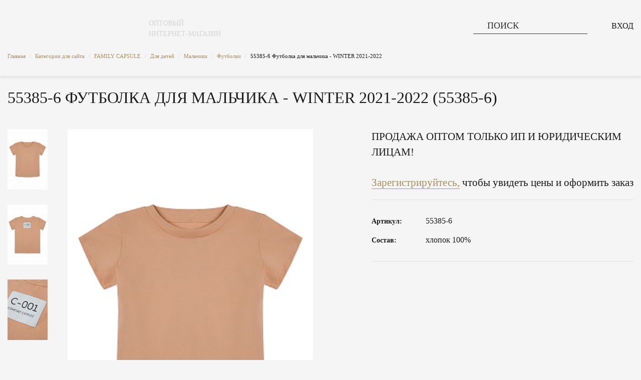

--- FILE ---
content_type: text/html; charset=UTF-8
request_url: https://opt.laete.ru/collection/futbolki_3/55385_6_futbolka_dlya_malchika_winter_2021_2022_55385_6/
body_size: 14037
content:
<!doctype html>
<html lang="ru">
<head>
    <title>55385-6 Футболка для мальчика - WINTER 2021-2022 (55385-6) - оптовый магазин laete</title>
    <meta http-equiv="Content-Type" content="text/html; charset=UTF-8" />
<meta name="robots" content="index, follow" />
<meta name="keywords" content="оптовый магазин одежды, домашняя одежда оптом" />
<meta name="description" content="55385-6 Футболка для мальчика - WINTER 2021-2022 (55385-6) - купить в оптовом интернет-магазине laete" />
<link href="https://fonts.googleapis.com/css?family=Open+Sans:400italic,400,700&subset=latin,cyrillic" type="text/css"  rel="stylesheet" />
<link href="/bitrix/js/ui/design-tokens/dist/ui.design-tokens.css?167076657424336" type="text/css"  rel="stylesheet" />
<link href="/bitrix/js/ui/fonts/opensans/ui.font.opensans.css?16707664862555" type="text/css"  rel="stylesheet" />
<link href="/bitrix/js/main/popup/dist/main.popup.bundle.css?167076656628394" type="text/css"  rel="stylesheet" />
<link href="/local/templates/laete-main/template_assets/assets/static/vendors/cloudzoom/cloudzoom.css?16321695191127" type="text/css"  data-template-style="true"  rel="stylesheet" />
<link href="/local/templates/laete-main/template_assets/assets/static/vendors/fancybox/jquery.fancybox.css?16321695183421" type="text/css"  data-template-style="true"  rel="stylesheet" />
<link href="/local/templates/laete-main/template_assets/assets/static/vendors/owl.carousel/assets/owl.carousel.css?16321695184611" type="text/css"  data-template-style="true"  rel="stylesheet" />
<link href="/local/templates/laete-main/template_assets/assets/static/vendors/slick/slick.css?16321695191329" type="text/css"  data-template-style="true"  rel="stylesheet" />
<link href="/local/templates/laete-main/template_assets/assets/static/vendors/slick/slick-theme.css?16321695193155" type="text/css"  data-template-style="true"  rel="stylesheet" />
<link href="/local/templates/laete-main/template_assets/assets/static/vendors/fontawesome/css/all.min.css?163216951876347" type="text/css"  data-template-style="true"  rel="stylesheet" />
<link href="/local/templates/laete-main/template_assets/assets/static/vendors/aos/aos.css?163216951926053" type="text/css"  data-template-style="true"  rel="stylesheet" />
<link href="/local/templates/laete-main/template_assets/assets/static/vendors/bootstrap/css/bootstrap.min.css?1632169518153182" type="text/css"  data-template-style="true"  rel="stylesheet" />
<link href="/local/templates/laete-main/template_assets/assets/static/css/main.css?1741259124137868" type="text/css"  data-template-style="true"  rel="stylesheet" />
<link href="/local/templates/laete-main/template_assets/assets/static/css/adaptive.css?163216951915073" type="text/css"  data-template-style="true"  rel="stylesheet" />
<link href="/local/templates/laete-main/template_assets/assets/static/css/media.css?17412593194020" type="text/css"  data-template-style="true"  rel="stylesheet" />
<link href="/local/templates/laete-main/template_assets/assets/frontend/dist/static/css/style.css?1632169519861494" type="text/css"  data-template-style="true"  rel="stylesheet" />
<link href="/local/templates/laete-main/components/bitrix/search.title/mobile/style.css?16321695193120" type="text/css"  data-template-style="true"  rel="stylesheet" />
<link href="/local/templates/laete-main/components/bitrix/search.title/header/style.css?16321695192878" type="text/css"  data-template-style="true"  rel="stylesheet" />
<link href="/local/templates/laete-main/components/bitrix/main.register/register/style.css?16321695192618" type="text/css"  data-template-style="true"  rel="stylesheet" />
<link href="/bitrix/components/kuznica/metatags/templates/.default/style.css?1632169257238" type="text/css"  data-template-style="true"  rel="stylesheet" />
<script type="text/javascript">if(!window.BX)window.BX={};if(!window.BX.message)window.BX.message=function(mess){if(typeof mess==='object'){for(let i in mess) {BX.message[i]=mess[i];} return true;}};</script>
<script type="text/javascript">(window.BX||top.BX).message({'pull_server_enabled':'N','pull_config_timestamp':'0','pull_guest_mode':'N','pull_guest_user_id':'0'});(window.BX||top.BX).message({'PULL_OLD_REVISION':'Для продолжения корректной работы с сайтом необходимо перезагрузить страницу.'});</script>
<script type="text/javascript">(window.BX||top.BX).message({'JS_CORE_LOADING':'Загрузка...','JS_CORE_NO_DATA':'- Нет данных -','JS_CORE_WINDOW_CLOSE':'Закрыть','JS_CORE_WINDOW_EXPAND':'Развернуть','JS_CORE_WINDOW_NARROW':'Свернуть в окно','JS_CORE_WINDOW_SAVE':'Сохранить','JS_CORE_WINDOW_CANCEL':'Отменить','JS_CORE_WINDOW_CONTINUE':'Продолжить','JS_CORE_H':'ч','JS_CORE_M':'м','JS_CORE_S':'с','JSADM_AI_HIDE_EXTRA':'Скрыть лишние','JSADM_AI_ALL_NOTIF':'Показать все','JSADM_AUTH_REQ':'Требуется авторизация!','JS_CORE_WINDOW_AUTH':'Войти','JS_CORE_IMAGE_FULL':'Полный размер'});</script>

<script type="text/javascript" src="/bitrix/js/main/core/core.js?1670766566488274"></script>

<script>BX.setJSList(['/bitrix/js/main/core/core_ajax.js','/bitrix/js/main/core/core_promise.js','/bitrix/js/main/polyfill/promise/js/promise.js','/bitrix/js/main/loadext/loadext.js','/bitrix/js/main/loadext/extension.js','/bitrix/js/main/polyfill/promise/js/promise.js','/bitrix/js/main/polyfill/find/js/find.js','/bitrix/js/main/polyfill/includes/js/includes.js','/bitrix/js/main/polyfill/matches/js/matches.js','/bitrix/js/ui/polyfill/closest/js/closest.js','/bitrix/js/main/polyfill/fill/main.polyfill.fill.js','/bitrix/js/main/polyfill/find/js/find.js','/bitrix/js/main/polyfill/matches/js/matches.js','/bitrix/js/main/polyfill/core/dist/polyfill.bundle.js','/bitrix/js/main/core/core.js','/bitrix/js/main/polyfill/intersectionobserver/js/intersectionobserver.js','/bitrix/js/main/lazyload/dist/lazyload.bundle.js','/bitrix/js/main/polyfill/core/dist/polyfill.bundle.js','/bitrix/js/main/parambag/dist/parambag.bundle.js']);
</script>
<script type="text/javascript">(window.BX||top.BX).message({'LANGUAGE_ID':'ru','FORMAT_DATE':'DD.MM.YYYY','FORMAT_DATETIME':'DD.MM.YYYY HH:MI:SS','COOKIE_PREFIX':'BITRIX_SM2','SERVER_TZ_OFFSET':'10800','UTF_MODE':'Y','SITE_ID':'s1','SITE_DIR':'/','USER_ID':'','SERVER_TIME':'1769038303','USER_TZ_OFFSET':'0','USER_TZ_AUTO':'Y','bitrix_sessid':'58eee37d658af74f530d09decc896211'});</script>


<script type="text/javascript" src="/bitrix/js/pull/protobuf/protobuf.js?1632178458274055"></script>
<script type="text/javascript" src="/bitrix/js/pull/protobuf/model.js?163217845870928"></script>
<script type="text/javascript" src="/bitrix/js/main/core/core_promise.js?16321763995220"></script>
<script type="text/javascript" src="/bitrix/js/rest/client/rest.client.js?163217854117414"></script>
<script type="text/javascript" src="/bitrix/js/pull/client/pull.client.js?167076657081036"></script>
<script type="text/javascript" src="/bitrix/js/main/popup/dist/main.popup.bundle.js?1670766566116769"></script>
<meta charset="utf-8">
<meta name="viewport" content="width=device-width, initial-scale=1.0, maximum-scale=1.0, user-scalable=no">
<meta http-equiv="X-UA-Compatible" content="IE=edge,chrome=1">
<link rel="icon" href="/favicon.ico" type="image/x-icon">



<script type="text/javascript" src="/local/templates/laete-main/template_assets/assets/static/vendors/jquery-1.10.2.min.js?163216951893100"></script>
<script type="text/javascript" src="/local/templates/laete-main/template_assets/assets/static/vendors/jquery-ui.min.js?1632169518228077"></script>
<script type="text/javascript" src="/local/templates/laete-main/template_assets/assets/static/vendors/jquery.counterup.min.js?16321695191067"></script>
<script type="text/javascript" src="/local/templates/laete-main/template_assets/assets/static/vendors/waypoints.min.js?163216951811995"></script>
<script type="text/javascript" src="/local/templates/laete-main/template_assets/assets/static/vendors/cloudzoom/cloudzoom.js?163216951921401"></script>
<script type="text/javascript" src="/local/templates/laete-main/template_assets/assets/static/vendors/slick/slick.min.js?163216951943881"></script>
<script type="text/javascript" src="/local/templates/laete-main/template_assets/assets/static/vendors/owl.carousel/owl.carousel.js?163216951884724"></script>
<script type="text/javascript" src="/local/templates/laete-main/template_assets/assets/static/vendors/fancybox/jquery.fancybox.pack.js?163216951822595"></script>
<script type="text/javascript" src="/local/templates/laete-main/template_assets/assets/static/vendors/noty/jquery.noty.packaged.min.js?163216951824556"></script>
<script type="text/javascript" src="/local/templates/laete-main/template_assets/assets/static/vendors/jquery.maskedinput.min.js?163216951910835"></script>
<script type="text/javascript" src="/local/templates/laete-main/template_assets/assets/static/vendors/jquery.jcarousel.min.js?163216951817547"></script>
<script type="text/javascript" src="/local/templates/laete-main/template_assets/assets/static/vendors/jquery.formstyler.js?163216951835590"></script>
<script type="text/javascript" src="/local/templates/laete-main/template_assets/assets/static/vendors/jquery.cookie.js?16321695182397"></script>
<script type="text/javascript" src="/local/templates/laete-main/template_assets/assets/static/vendors/aos/aos.js?163216951914243"></script>
<script type="text/javascript" src="/local/templates/laete-main/template_assets/assets/static/vendors/bootstrap/js/bootstrap.bundle.min.js?163216951876308"></script>
<script type="text/javascript" src="/local/templates/laete-main/template_assets/assets/static/vendors/jquery.lazyload.min.js?16321695183381"></script>
<script type="text/javascript" src="/local/templates/laete-main/template_assets/assets/static/vendors/jquery.hoverIntent.minified.js?16321695181390"></script>
<script type="text/javascript" src="/local/templates/laete-main/template_assets/assets/static/js/main.js?163216951824321"></script>
<script type="text/javascript" src="/local/templates/laete-main/template_assets/assets/frontend/dist/static/js/vendor.js?16321695191766240"></script>
<script type="text/javascript" src="/local/templates/laete-main/template_assets/assets/frontend/dist/static/js/bundle.js?1639945077131882"></script>
<script type="text/javascript" src="/local/templates/laete-main/template_assets/assets/frontend/dist/static/js/common.mix.js?16399469293909"></script>
<script type="text/javascript" src="/bitrix/components/bitrix/search.title/script.js?16321748009847"></script>
<script type="text/javascript" src="/local/templates/laete-main/components/bitrix/search.title/mobile/script.js?163216951914891"></script>
<script type="text/javascript" src="/local/templates/laete-main/components/bitrix/search.title/header/script.js?163216951918044"></script>
<script type="text/javascript" src="/local/templates/laete-main/components/bitrix/catalog/catalog/bitrix/catalog.element/.default/script.js?163216951993"></script>
<script type="text/javascript">var _ba = _ba || []; _ba.push(["aid", "cde01bfec3a890330657b9242f16f987"]); _ba.push(["host", "opt.laete.ru"]); _ba.push(["ad[ct][item]", "[base64]"]);_ba.push(["ad[ct][user_id]", function(){return BX.message("USER_ID") ? BX.message("USER_ID") : 0;}]);_ba.push(["ad[ct][recommendation]", function() {var rcmId = "";var cookieValue = BX.getCookie("BITRIX_SM2_RCM_PRODUCT_LOG");var productId = 306400;var cItems = [];var cItem;if (cookieValue){cItems = cookieValue.split(".");}var i = cItems.length;while (i--){cItem = cItems[i].split("-");if (cItem[0] == productId){rcmId = cItem[1];break;}}return rcmId;}]);_ba.push(["ad[ct][v]", "2"]);(function() {var ba = document.createElement("script"); ba.type = "text/javascript"; ba.async = true;ba.src = (document.location.protocol == "https:" ? "https://" : "http://") + "bitrix.info/ba.js";var s = document.getElementsByTagName("script")[0];s.parentNode.insertBefore(ba, s);})();</script>


<meta name="yandex-verification" content="3c064080627d6ca6" />
</head>
<body>

<nav class="c-menu c-scroll" data-element-wrap="menu" data-menu style="display:none;">
    <span class="c-menu__close" data-element-close="menu">
        <svg class="icon icon-close">
            <use xlink:href="/local/templates/laete-main/template_assets/assets/frontend/dist/static/img/svg/symbol/sprite.svg#close"></use>
        </svg>
    </span>

    <div class="c-menu__inner c-menu__inner-catalog">
        <ul class="c-menu__list c-menu__list-level1">
                    <li class="c-menu__list-item is-active" data-menu-item="level1696">
                    <span class="c-menu__list-link " data-menu-link="level1696">
                <svg class="icon icon-arr-b">
                    <use xlink:href="/local/templates/laete-main/template_assets/assets/frontend/dist/static/img/svg/symbol/sprite.svg#arr-b"></use>
                </svg>
				<span>Новая коллекция</span>
            </span>
                            <ul class="c-menu__list c-menu__list-level1696">
                <li class="c-menu__list-item">
                    <a class="c-menu__list-link" href="/collection/novaya_kollektsiya/">Все товары</a>
                </li>
                        <li class="c-menu__list-item " data-menu-item="level1871">
                    <span class="c-menu__list-link " data-menu-link="level1871">
                <svg class="icon icon-arr-b">
                    <use xlink:href="/local/templates/laete-main/template_assets/assets/frontend/dist/static/img/svg/symbol/sprite.svg#arr-b"></use>
                </svg>
				<span>Для женщин</span>
            </span>
                            <ul class="c-menu__list c-menu__list-level1871">
                <li class="c-menu__list-item">
                    <a class="c-menu__list-link" href="/collection/dlya_zhenshchin_1/">Все товары</a>
                </li>
                        <li class="c-menu__list-item " data-menu-item="level1872">
                    <span class="c-menu__list-link " data-menu-link="level1872">
                <svg class="icon icon-arr-b">
                    <use xlink:href="/local/templates/laete-main/template_assets/assets/frontend/dist/static/img/svg/symbol/sprite.svg#arr-b"></use>
                </svg>
				<span>Женская одежда</span>
            </span>
                            <ul class="c-menu__list c-menu__list-level1872">
                <li class="c-menu__list-item">
                    <a class="c-menu__list-link" href="/collection/zhenskaya_odezhda_3/">Все товары</a>
                </li>
                        <li class="c-menu__list-item " data-menu-item="level1873">
                    <a class="c-menu__list-link" href="/collection/bryuki_1/">
                Брюки            </a>
                    </li>
            <li class="c-menu__list-item " data-menu-item="level2084">
                    <a class="c-menu__list-link" href="/collection/shorty_kombinezony/">
                Шорты | Комбинезоны            </a>
                    </li>
            <li class="c-menu__list-item " data-menu-item="level2085">
                    <a class="c-menu__list-link" href="/collection/topy_1/">
                Топы            </a>
                    </li>
            <li class="c-menu__list-item " data-menu-item="level2086">
                    <a class="c-menu__list-link" href="/collection/futbolki_6/">
                Футболки            </a>
                    </li>
            <li class="c-menu__list-item " data-menu-item="level2082">
                    <a class="c-menu__list-link" href="/collection/dzhempery/">
                Джемперы            </a>
                    </li>
            <li class="c-menu__list-item " data-menu-item="level2139">
                    <a class="c-menu__list-link" href="/collection/kostyumy_6/">
                Костюмы            </a>
                    </li>
            <li class="c-menu__list-item " data-menu-item="level2089">
                    <a class="c-menu__list-link" href="/collection/tolstovki_1/">
                Толстовки            </a>
                    </li>
            <li class="c-menu__list-item " data-menu-item="level1877">
                    <a class="c-menu__list-link" href="/collection/platya_1/">
                Платья            </a>
                    </li>
            <li class="c-menu__list-item " data-menu-item="level1878">
                    <a class="c-menu__list-link" href="/collection/rubashki_1/">
                Рубашки            </a>
                    </li>
            <li class="c-menu__list-item " data-menu-item="level1879">
                    <a class="c-menu__list-link" href="/collection/yubki_1/">
                Юбки            </a>
                    </li>
                </ul>
            </li>
            <li class="c-menu__list-item " data-menu-item="level1740">
                    <span class="c-menu__list-link " data-menu-link="level1740">
                <svg class="icon icon-arr-b">
                    <use xlink:href="/local/templates/laete-main/template_assets/assets/frontend/dist/static/img/svg/symbol/sprite.svg#arr-b"></use>
                </svg>
				<span>Одежда для дома</span>
            </span>
                            <ul class="c-menu__list c-menu__list-level1740">
                <li class="c-menu__list-item">
                    <a class="c-menu__list-link" href="/collection/odezhda_dlya_doma/">Все товары</a>
                </li>
                        <li class="c-menu__list-item " data-menu-item="level2042">
                    <a class="c-menu__list-link" href="/collection/domashnie_kostyumy_2/">
                Домашние костюмы            </a>
                    </li>
            <li class="c-menu__list-item " data-menu-item="level1753">
                    <a class="c-menu__list-link" href="/collection/pizhamy/">
                Пижамы            </a>
                    </li>
            <li class="c-menu__list-item " data-menu-item="level1761">
                    <a class="c-menu__list-link" href="/collection/sorochki/">
                Сорочки            </a>
                    </li>
            <li class="c-menu__list-item " data-menu-item="level1780">
                    <a class="c-menu__list-link" href="/collection/khalaty_1/">
                Халаты            </a>
                    </li>
            <li class="c-menu__list-item " data-menu-item="level2087">
                    <a class="c-menu__list-link" href="/collection/rubashki/">
                Рубашки            </a>
                    </li>
                </ul>
            </li>
            <li class="c-menu__list-item " data-menu-item="level1708">
                    <span class="c-menu__list-link " data-menu-link="level1708">
                <svg class="icon icon-arr-b">
                    <use xlink:href="/local/templates/laete-main/template_assets/assets/frontend/dist/static/img/svg/symbol/sprite.svg#arr-b"></use>
                </svg>
				<span>Нижнее бельё</span>
            </span>
                            <ul class="c-menu__list c-menu__list-level1708">
                <li class="c-menu__list-item">
                    <a class="c-menu__list-link" href="/collection/nizhnee_belye_2/">Все товары</a>
                </li>
                        <li class="c-menu__list-item " data-menu-item="level1709">
                    <a class="c-menu__list-link" href="/collection/byustgaltery/">
                Бюстгальтеры            </a>
                    </li>
            <li class="c-menu__list-item " data-menu-item="level1748">
                    <a class="c-menu__list-link" href="/collection/trusiki/">
                Трусики            </a>
                    </li>
            <li class="c-menu__list-item " data-menu-item="level1854">
                    <a class="c-menu__list-link" href="/collection/bodi/">
                Боди            </a>
                    </li>
            <li class="c-menu__list-item " data-menu-item="level1819">
                    <a class="c-menu__list-link" href="/collection/aksessuary_1/">
                Аксессуары            </a>
                    </li>
                </ul>
            </li>
            <li class="c-menu__list-item " data-menu-item="level2013">
                    <span class="c-menu__list-link " data-menu-link="level2013">
                <svg class="icon icon-arr-b">
                    <use xlink:href="/local/templates/laete-main/template_assets/assets/frontend/dist/static/img/svg/symbol/sprite.svg#arr-b"></use>
                </svg>
				<span>Купальники</span>
            </span>
                            <ul class="c-menu__list c-menu__list-level2013">
                <li class="c-menu__list-item">
                    <a class="c-menu__list-link" href="/collection/kupalniki/">Все товары</a>
                </li>
                        <li class="c-menu__list-item " data-menu-item="level2014">
                    <a class="c-menu__list-link" href="/collection/kupalniki_bando_1/">
                Купальники бандо            </a>
                    </li>
            <li class="c-menu__list-item " data-menu-item="level2015">
                    <a class="c-menu__list-link" href="/collection/razdelnye_kupalniki_1/">
                Раздельные купальники            </a>
                    </li>
            <li class="c-menu__list-item " data-menu-item="level2016">
                    <a class="c-menu__list-link" href="/collection/slitnye_kupalniki_1/">
                Слитные купальники            </a>
                    </li>
            <li class="c-menu__list-item " data-menu-item="level2017">
                    <a class="c-menu__list-link" href="/collection/bolshie_razmery_1/">
                Большие размеры            </a>
                    </li>
            <li class="c-menu__list-item " data-menu-item="level2018">
                    <a class="c-menu__list-link" href="/collection/kupalniki_push_up_1/">
                Купальники push up            </a>
                    </li>
            <li class="c-menu__list-item " data-menu-item="level2019">
                    <a class="c-menu__list-link" href="/collection/kupalniki_s_bolshoy_chashkoy/">
                Купальники с большой чашкой            </a>
                    </li>
            <li class="c-menu__list-item " data-menu-item="level2020">
                    <a class="c-menu__list-link" href="/collection/kupalniki_khalter_1/">
                Купальники халтер            </a>
                    </li>
                </ul>
            </li>
                </ul>
            </li>
            <li class="c-menu__list-item " data-menu-item="level1894">
                    <span class="c-menu__list-link " data-menu-link="level1894">
                <svg class="icon icon-arr-b">
                    <use xlink:href="/local/templates/laete-main/template_assets/assets/frontend/dist/static/img/svg/symbol/sprite.svg#arr-b"></use>
                </svg>
				<span>Для мужчин</span>
            </span>
                            <ul class="c-menu__list c-menu__list-level1894">
                <li class="c-menu__list-item">
                    <a class="c-menu__list-link" href="/collection/dlya_muzhchin_1/">Все товары</a>
                </li>
                        <li class="c-menu__list-item " data-menu-item="level1901">
                    <a class="c-menu__list-link" href="/collection/pizhamy_2/">
                Пижамы            </a>
                    </li>
            <li class="c-menu__list-item " data-menu-item="level1902">
                    <a class="c-menu__list-link" href="/collection/khalaty_2/">
                Халаты            </a>
                    </li>
            <li class="c-menu__list-item " data-menu-item="level1930">
                    <a class="c-menu__list-link" href="/collection/domashnie_kostyumy/">
                Домашние костюмы            </a>
                    </li>
                </ul>
            </li>
                </ul>
            </li>
            <li class="c-menu__list-item " data-menu-item="level1667">
                    <span class="c-menu__list-link " data-menu-link="level1667">
                <svg class="icon icon-arr-b">
                    <use xlink:href="/local/templates/laete-main/template_assets/assets/frontend/dist/static/img/svg/symbol/sprite.svg#arr-b"></use>
                </svg>
				<span>Для женщин</span>
            </span>
                            <ul class="c-menu__list c-menu__list-level1667">
                <li class="c-menu__list-item">
                    <a class="c-menu__list-link" href="/collection/dlya_zhenshchin/">Все товары</a>
                </li>
                        <li class="c-menu__list-item " data-menu-item="level1682">
                    <span class="c-menu__list-link " data-menu-link="level1682">
                <svg class="icon icon-arr-b">
                    <use xlink:href="/local/templates/laete-main/template_assets/assets/frontend/dist/static/img/svg/symbol/sprite.svg#arr-b"></use>
                </svg>
				<span>Одежда </span>
            </span>
                            <ul class="c-menu__list c-menu__list-level1682">
                <li class="c-menu__list-item">
                    <a class="c-menu__list-link" href="/collection/odezhda_zhenskaya/">Все товары</a>
                </li>
                        <li class="c-menu__list-item " data-menu-item="level1910">
                    <span class="c-menu__list-link " data-menu-link="level1910">
                <svg class="icon icon-arr-b">
                    <use xlink:href="/local/templates/laete-main/template_assets/assets/frontend/dist/static/img/svg/symbol/sprite.svg#arr-b"></use>
                </svg>
				<span>Женская одежда</span>
            </span>
                            <ul class="c-menu__list c-menu__list-level1910">
                <li class="c-menu__list-item">
                    <a class="c-menu__list-link" href="/collection/zhenskaya_odezhda_2/">Все товары</a>
                </li>
                        <li class="c-menu__list-item " data-menu-item="level2093">
                    <a class="c-menu__list-link" href="/collection/tolstovki_dzhempery/">
                Толстовки | Джемперы            </a>
                    </li>
            <li class="c-menu__list-item " data-menu-item="level1692">
                    <a class="c-menu__list-link" href="/collection/bryuki_5/">
                Брюки            </a>
                    </li>
            <li class="c-menu__list-item " data-menu-item="level2094">
                    <a class="c-menu__list-link" href="/collection/futbolki_7/">
                Футболки            </a>
                    </li>
            <li class="c-menu__list-item " data-menu-item="level2060">
                    <a class="c-menu__list-link" href="/collection/shorty_kombinezony_1/">
                Шорты | Комбинезоны            </a>
                    </li>
            <li class="c-menu__list-item " data-menu-item="level1917">
                    <a class="c-menu__list-link" href="/collection/topy_bluzy_rubashki/">
                Топы | Блузы | Рубашки            </a>
                    </li>
            <li class="c-menu__list-item " data-menu-item="level1918">
                    <a class="c-menu__list-link" href="/collection/vodolazki_bodi_1/">
                Водолазки | Боди            </a>
                    </li>
            <li class="c-menu__list-item " data-menu-item="level1919">
                    <a class="c-menu__list-link" href="/collection/zhakety_zhilety_palto_/">
                Жакеты | Жилеты | Пальто             </a>
                    </li>
            <li class="c-menu__list-item " data-menu-item="level1920">
                    <a class="c-menu__list-link" href="/collection/platya_sarafany_tuniki_1/">
                Платья | Сарафаны | Туники            </a>
                    </li>
            <li class="c-menu__list-item " data-menu-item="level1921">
                    <a class="c-menu__list-link" href="/collection/yubki_2/">
                Юбки            </a>
                    </li>
            <li class="c-menu__list-item " data-menu-item="level2057">
                    <a class="c-menu__list-link" href="/collection/kostyumy_3/">
                Костюмы            </a>
                    </li>
                </ul>
            </li>
            <li class="c-menu__list-item " data-menu-item="level1683">
                    <span class="c-menu__list-link " data-menu-link="level1683">
                <svg class="icon icon-arr-b">
                    <use xlink:href="/local/templates/laete-main/template_assets/assets/frontend/dist/static/img/svg/symbol/sprite.svg#arr-b"></use>
                </svg>
				<span>Домашняя одежда </span>
            </span>
                            <ul class="c-menu__list c-menu__list-level1683">
                <li class="c-menu__list-item">
                    <a class="c-menu__list-link" href="/collection/domashnyaya_odezhda_zhenskaya/">Все товары</a>
                </li>
                        <li class="c-menu__list-item " data-menu-item="level1723">
                    <a class="c-menu__list-link" href="/collection/corochki_zhenskie/">
                Cорочки             </a>
                    </li>
            <li class="c-menu__list-item " data-menu-item="level1707">
                    <a class="c-menu__list-link" href="/collection/tuniki_domashnie/">
                Туники домашние            </a>
                    </li>
            <li class="c-menu__list-item " data-menu-item="level1829">
                    <a class="c-menu__list-link" href="/collection/domashnie_kostyumy_zhenskie/">
                Домашние костюмы             </a>
                    </li>
            <li class="c-menu__list-item " data-menu-item="level1684">
                    <a class="c-menu__list-link" href="/collection/khalaty_zhenskie/">
                Халаты             </a>
                    </li>
            <li class="c-menu__list-item " data-menu-item="level1733">
                    <a class="c-menu__list-link" href="/collection/pizhamy_zhenskie/">
                Пижамы             </a>
                    </li>
                </ul>
            </li>
            <li class="c-menu__list-item " data-menu-item="level1688">
                    <span class="c-menu__list-link " data-menu-link="level1688">
                <svg class="icon icon-arr-b">
                    <use xlink:href="/local/templates/laete-main/template_assets/assets/frontend/dist/static/img/svg/symbol/sprite.svg#arr-b"></use>
                </svg>
				<span>Пляжная и летняя одежда </span>
            </span>
                            <ul class="c-menu__list c-menu__list-level1688">
                <li class="c-menu__list-item">
                    <a class="c-menu__list-link" href="/collection/plyazhnaya_i_letnyaya_odezhda_zhenskaya/">Все товары</a>
                </li>
                        <li class="c-menu__list-item " data-menu-item="level1689">
                    <a class="c-menu__list-link" href="/collection/bolshie_razmery_zhenskie_plyazhnye/">
                Большие размеры            </a>
                    </li>
            <li class="c-menu__list-item " data-menu-item="level1690">
                    <a class="c-menu__list-link" href="/collection/kombinezony_i_komplekty/">
                Комбинезоны            </a>
                    </li>
            <li class="c-menu__list-item " data-menu-item="level1691">
                    <a class="c-menu__list-link" href="/collection/platya_3/">
                Платья            </a>
                    </li>
            <li class="c-menu__list-item " data-menu-item="level1739">
                    <a class="c-menu__list-link" href="/collection/sarafany_tuniki/">
                Сарафаны | Туники            </a>
                    </li>
            <li class="c-menu__list-item " data-menu-item="level1922">
                    <a class="c-menu__list-link" href="/collection/bryuki_shorty/">
                Брюки | Шорты            </a>
                    </li>
            <li class="c-menu__list-item " data-menu-item="level1923">
                    <a class="c-menu__list-link" href="/collection/zhakety_bombery_/">
                Жакеты | Бомберы             </a>
                    </li>
            <li class="c-menu__list-item " data-menu-item="level1924">
                    <a class="c-menu__list-link" href="/collection/kostyumy_1/">
                Костюмы            </a>
                    </li>
            <li class="c-menu__list-item " data-menu-item="level1925">
                    <a class="c-menu__list-link" href="/collection/mayki_i_futbolki_/">
                Майки и футболки             </a>
                    </li>
            <li class="c-menu__list-item " data-menu-item="level1926">
                    <a class="c-menu__list-link" href="/collection/rubashki_2/">
                Рубашки            </a>
                    </li>
            <li class="c-menu__list-item " data-menu-item="level1927">
                    <a class="c-menu__list-link" href="/collection/topy_bluzy/">
                Топы | Блузы            </a>
                    </li>
            <li class="c-menu__list-item " data-menu-item="level1928">
                    <a class="c-menu__list-link" href="/collection/yubki_3/">
                Юбки            </a>
                    </li>
                </ul>
            </li>
                </ul>
            </li>
            <li class="c-menu__list-item " data-menu-item="level1668">
                    <span class="c-menu__list-link " data-menu-link="level1668">
                <svg class="icon icon-arr-b">
                    <use xlink:href="/local/templates/laete-main/template_assets/assets/frontend/dist/static/img/svg/symbol/sprite.svg#arr-b"></use>
                </svg>
				<span>Нижнее бельё </span>
            </span>
                            <ul class="c-menu__list c-menu__list-level1668">
                <li class="c-menu__list-item">
                    <a class="c-menu__list-link" href="/collection/nizhnee_belye_/">Все товары</a>
                </li>
                        <li class="c-menu__list-item " data-menu-item="level1669">
                    <span class="c-menu__list-link " data-menu-link="level1669">
                <svg class="icon icon-arr-b">
                    <use xlink:href="/local/templates/laete-main/template_assets/assets/frontend/dist/static/img/svg/symbol/sprite.svg#arr-b"></use>
                </svg>
				<span>Бюстгальтеры </span>
            </span>
                            <ul class="c-menu__list c-menu__list-level1669">
                <li class="c-menu__list-item">
                    <a class="c-menu__list-link" href="/collection/byustgaltery_zhenskie/">Все товары</a>
                </li>
                        <li class="c-menu__list-item " data-menu-item="level1670">
                    <a class="c-menu__list-link" href="/collection/push_up_byustgaltery/">
                push-up             </a>
                    </li>
            <li class="c-menu__list-item " data-menu-item="level1671">
                    <a class="c-menu__list-link" href="/collection/s_kruzhevom_byustgaltery/">
                с кружевом             </a>
                    </li>
            <li class="c-menu__list-item " data-menu-item="level1706">
                    <a class="c-menu__list-link" href="/collection/s_myagkoy_chashkoy_byustgaltery/">
                с мягкой чашкой             </a>
                    </li>
            <li class="c-menu__list-item " data-menu-item="level1731">
                    <a class="c-menu__list-link" href="/collection/s_plotnoy_chashkoy_byustgaltery/">
                с плотной чашкой             </a>
                    </li>
            <li class="c-menu__list-item " data-menu-item="level1768">
                    <a class="c-menu__list-link" href="/collection/besshovnye_byustgaltery/">
                бесшовные             </a>
                    </li>
            <li class="c-menu__list-item " data-menu-item="level1769">
                    <a class="c-menu__list-link" href="/collection/bolshie_razmery_byustgaltery/">
                большие размеры             </a>
                    </li>
                </ul>
            </li>
            <li class="c-menu__list-item " data-menu-item="level1675">
                    <span class="c-menu__list-link " data-menu-link="level1675">
                <svg class="icon icon-arr-b">
                    <use xlink:href="/local/templates/laete-main/template_assets/assets/frontend/dist/static/img/svg/symbol/sprite.svg#arr-b"></use>
                </svg>
				<span>Трусики </span>
            </span>
                            <ul class="c-menu__list c-menu__list-level1675">
                <li class="c-menu__list-item">
                    <a class="c-menu__list-link" href="/collection/trusiki_zhenskie/">Все товары</a>
                </li>
                        <li class="c-menu__list-item " data-menu-item="level1676">
                    <a class="c-menu__list-link" href="/collection/besshovnye_trusiki/">
                бесшовные             </a>
                    </li>
            <li class="c-menu__list-item " data-menu-item="level1677">
                    <a class="c-menu__list-link" href="/collection/bolshie_razmery_trusiki/">
                большие размеры             </a>
                    </li>
            <li class="c-menu__list-item " data-menu-item="level1678">
                    <a class="c-menu__list-link" href="/collection/iz_naturalnykh_tkaney_trusiki/">
                из натуральных тканей             </a>
                    </li>
            <li class="c-menu__list-item " data-menu-item="level1679">
                    <a class="c-menu__list-link" href="/collection/s_kruzhevom_trusiki/">
                с кружевом             </a>
                    </li>
            <li class="c-menu__list-item " data-menu-item="level1680">
                    <a class="c-menu__list-link" href="/collection/slipy_trusiki/">
                слипы             </a>
                    </li>
            <li class="c-menu__list-item " data-menu-item="level1718">
                    <a class="c-menu__list-link" href="/collection/braziliana_trusiki/">
                бразилиана             </a>
                    </li>
            <li class="c-menu__list-item " data-menu-item="level1681">
                    <a class="c-menu__list-link" href="/collection/stringi_trusiki/">
                стринги             </a>
                    </li>
            <li class="c-menu__list-item " data-menu-item="level1813">
                    <a class="c-menu__list-link" href="/collection/shortiki_trusiki/">
                шортики             </a>
                    </li>
                </ul>
            </li>
            <li class="c-menu__list-item " data-menu-item="level1855">
                    <a class="c-menu__list-link" href="/collection/bodi_1/">
                Боди            </a>
                    </li>
            <li class="c-menu__list-item " data-menu-item="level1931">
                    <a class="c-menu__list-link" href="/collection/besshovnoe_bele/">
                Бесшовное белье            </a>
                    </li>
            <li class="c-menu__list-item " data-menu-item="level1672">
                    <span class="c-menu__list-link " data-menu-link="level1672">
                <svg class="icon icon-arr-b">
                    <use xlink:href="/local/templates/laete-main/template_assets/assets/frontend/dist/static/img/svg/symbol/sprite.svg#arr-b"></use>
                </svg>
				<span>Свадебное бельё</span>
            </span>
                            <ul class="c-menu__list c-menu__list-level1672">
                <li class="c-menu__list-item">
                    <a class="c-menu__list-link" href="/collection/svadebnoe_belye/">Все товары</a>
                </li>
                        <li class="c-menu__list-item " data-menu-item="level1673">
                    <a class="c-menu__list-link" href="/collection/nizhnee_belye_svadebnoe/">
                Нижнее бельё             </a>
                    </li>
                </ul>
            </li>
            <li class="c-menu__list-item " data-menu-item="level1849">
                    <a class="c-menu__list-link" href="/collection/poyasa_i_bolero/">
                Пояса и болеро            </a>
                    </li>
            <li class="c-menu__list-item " data-menu-item="level1850">
                    <a class="c-menu__list-link" href="/collection/breteli/">
                Бретели            </a>
                    </li>
            <li class="c-menu__list-item " data-menu-item="level1822">
                    <span class="c-menu__list-link " data-menu-link="level1822">
                <svg class="icon icon-arr-b">
                    <use xlink:href="/local/templates/laete-main/template_assets/assets/frontend/dist/static/img/svg/symbol/sprite.svg#arr-b"></use>
                </svg>
				<span>Корректирующее белье </span>
            </span>
                            <ul class="c-menu__list c-menu__list-level1822">
                <li class="c-menu__list-item">
                    <a class="c-menu__list-link" href="/collection/korrektiruyushchee_bele_zhenskoe/">Все товары</a>
                </li>
                        <li class="c-menu__list-item " data-menu-item="level1824">
                    <a class="c-menu__list-link" href="/collection/shorty_i_trusy/">
                Шорты и трусы            </a>
                    </li>
                </ul>
            </li>
                </ul>
            </li>
            <li class="c-menu__list-item " data-menu-item="level1713">
                    <span class="c-menu__list-link " data-menu-link="level1713">
                <svg class="icon icon-arr-b">
                    <use xlink:href="/local/templates/laete-main/template_assets/assets/frontend/dist/static/img/svg/symbol/sprite.svg#arr-b"></use>
                </svg>
				<span>Купальники </span>
            </span>
                            <ul class="c-menu__list c-menu__list-level1713">
                <li class="c-menu__list-item">
                    <a class="c-menu__list-link" href="/collection/kupalniki_osnovnoy/">Все товары</a>
                </li>
                        <li class="c-menu__list-item " data-menu-item="level1714">
                    <a class="c-menu__list-link" href="/collection/kupalniki_laete/">
                Купальники Laete            </a>
                    </li>
            <li class="c-menu__list-item " data-menu-item="level1715">
                    <a class="c-menu__list-link" href="/collection/kupalniki_push_up/">
                Купальники Push-up            </a>
                    </li>
            <li class="c-menu__list-item " data-menu-item="level1716">
                    <a class="c-menu__list-link" href="/collection/kupalniki_bando/">
                Купальники бандо            </a>
                    </li>
            <li class="c-menu__list-item " data-menu-item="level1717">
                    <a class="c-menu__list-link" href="/collection/razdelnye_kupalniki/">
                Раздельные купальники            </a>
                    </li>
            <li class="c-menu__list-item " data-menu-item="level1764">
                    <a class="c-menu__list-link" href="/collection/bolshie_razmery_kupalniki/">
                Большие размеры             </a>
                    </li>
            <li class="c-menu__list-item " data-menu-item="level1754">
                    <a class="c-menu__list-link" href="/collection/kupalniki_khalter/">
                Купальники халтер            </a>
                    </li>
            <li class="c-menu__list-item " data-menu-item="level1755">
                    <a class="c-menu__list-link" href="/collection/slitnye_kupalniki/">
                Слитные купальники            </a>
                    </li>
            <li class="c-menu__list-item " data-menu-item="level1765">
                    <a class="c-menu__list-link" href="/collection/s_bolshoy_chashkoy/">
                С большой чашкой            </a>
                    </li>
            <li class="c-menu__list-item " data-menu-item="level1845">
                    <a class="c-menu__list-link" href="/collection/monokini/">
                Монокини            </a>
                    </li>
                </ul>
            </li>
                </ul>
            </li>
            <li class="c-menu__list-item " data-menu-item="level1693">
                    <span class="c-menu__list-link " data-menu-link="level1693">
                <svg class="icon icon-arr-b">
                    <use xlink:href="/local/templates/laete-main/template_assets/assets/frontend/dist/static/img/svg/symbol/sprite.svg#arr-b"></use>
                </svg>
				<span>Для мужчин</span>
            </span>
                            <ul class="c-menu__list c-menu__list-level1693">
                <li class="c-menu__list-item">
                    <a class="c-menu__list-link" href="/collection/dlya_muzhchin/">Все товары</a>
                </li>
                        <li class="c-menu__list-item " data-menu-item="level1759">
                    <span class="c-menu__list-link " data-menu-link="level1759">
                <svg class="icon icon-arr-b">
                    <use xlink:href="/local/templates/laete-main/template_assets/assets/frontend/dist/static/img/svg/symbol/sprite.svg#arr-b"></use>
                </svg>
				<span>Одежда для дома </span>
            </span>
                            <ul class="c-menu__list c-menu__list-level1759">
                <li class="c-menu__list-item">
                    <a class="c-menu__list-link" href="/collection/odezhda_dlya_doma_muzhskaya/">Все товары</a>
                </li>
                        <li class="c-menu__list-item " data-menu-item="level1760">
                    <a class="c-menu__list-link" href="/collection/pizhamy_muzhskie/">
                Пижамы             </a>
                    </li>
            <li class="c-menu__list-item " data-menu-item="level1821">
                    <a class="c-menu__list-link" href="/collection/bryuki_muzhskie_2/">
                Брюки             </a>
                    </li>
            <li class="c-menu__list-item " data-menu-item="level1828">
                    <a class="c-menu__list-link" href="/collection/shorty_muzhskie_1/">
                Шорты             </a>
                    </li>
            <li class="c-menu__list-item " data-menu-item="level1777">
                    <span class="c-menu__list-link " data-menu-link="level1777">
                <svg class="icon icon-arr-b">
                    <use xlink:href="/local/templates/laete-main/template_assets/assets/frontend/dist/static/img/svg/symbol/sprite.svg#arr-b"></use>
                </svg>
				<span>Халаты </span>
            </span>
                            <ul class="c-menu__list c-menu__list-level1777">
                <li class="c-menu__list-item">
                    <a class="c-menu__list-link" href="/collection/khalaty_muzhskie/">Все товары</a>
                </li>
                        <li class="c-menu__list-item " data-menu-item="level1778">
                    <a class="c-menu__list-link" href="/collection/domashnie/">
                Домашние            </a>
                    </li>
            <li class="c-menu__list-item " data-menu-item="level1840">
                    <a class="c-menu__list-link" href="/collection/makhrovye/">
                Махровые            </a>
                    </li>
            <li class="c-menu__list-item " data-menu-item="level1847">
                    <a class="c-menu__list-link" href="/collection/s_kapyushonom/">
                С капюшоном            </a>
                    </li>
                </ul>
            </li>
            <li class="c-menu__list-item " data-menu-item="level1831">
                    <a class="c-menu__list-link" href="/collection/kostyumy_domashnie_muzhchiny/">
                Костюмы домашние             </a>
                    </li>
                </ul>
            </li>
            <li class="c-menu__list-item " data-menu-item="level1694">
                    <span class="c-menu__list-link " data-menu-link="level1694">
                <svg class="icon icon-arr-b">
                    <use xlink:href="/local/templates/laete-main/template_assets/assets/frontend/dist/static/img/svg/symbol/sprite.svg#arr-b"></use>
                </svg>
				<span>Нижнее белье </span>
            </span>
                            <ul class="c-menu__list c-menu__list-level1694">
                <li class="c-menu__list-item">
                    <a class="c-menu__list-link" href="/collection/nizhnee_bele_muzhskoe/">Все товары</a>
                </li>
                        <li class="c-menu__list-item " data-menu-item="level1695">
                    <a class="c-menu__list-link" href="/collection/trusy_boksery_muzhskie/">
                Трусы-боксеры             </a>
                    </li>
            <li class="c-menu__list-item " data-menu-item="level1814">
                    <a class="c-menu__list-link" href="/collection/trusy_slipy_muzhskie/">
                Трусы-слипы             </a>
                    </li>
                </ul>
            </li>
                </ul>
            </li>
            <li class="c-menu__list-item " data-menu-item="level1961">
                    <span class="c-menu__list-link " data-menu-link="level1961">
                <svg class="icon icon-arr-b">
                    <use xlink:href="/local/templates/laete-main/template_assets/assets/frontend/dist/static/img/svg/symbol/sprite.svg#arr-b"></use>
                </svg>
				<span>FAMILY CAPSULE</span>
            </span>
                            <ul class="c-menu__list c-menu__list-level1961">
                <li class="c-menu__list-item">
                    <a class="c-menu__list-link" href="/collection/family_capsule/">Все товары</a>
                </li>
                        <li class="c-menu__list-item " data-menu-item="level1962">
                    <span class="c-menu__list-link " data-menu-link="level1962">
                <svg class="icon icon-arr-b">
                    <use xlink:href="/local/templates/laete-main/template_assets/assets/frontend/dist/static/img/svg/symbol/sprite.svg#arr-b"></use>
                </svg>
				<span>Для детей</span>
            </span>
                            <ul class="c-menu__list c-menu__list-level1962">
                <li class="c-menu__list-item">
                    <a class="c-menu__list-link" href="/collection/dlya_detey_1/">Все товары</a>
                </li>
                        <li class="c-menu__list-item " data-menu-item="level1963">
                    <span class="c-menu__list-link " data-menu-link="level1963">
                <svg class="icon icon-arr-b">
                    <use xlink:href="/local/templates/laete-main/template_assets/assets/frontend/dist/static/img/svg/symbol/sprite.svg#arr-b"></use>
                </svg>
				<span>Девочки</span>
            </span>
                            <ul class="c-menu__list c-menu__list-level1963">
                <li class="c-menu__list-item">
                    <a class="c-menu__list-link" href="/collection/devochki_1/">Все товары</a>
                </li>
                        <li class="c-menu__list-item " data-menu-item="level1964">
                    <a class="c-menu__list-link" href="/collection/pizhamy_4/">
                Пижамы            </a>
                    </li>
            <li class="c-menu__list-item " data-menu-item="level1967">
                    <a class="c-menu__list-link" href="/collection/bryuki_7/">
                Брюки            </a>
                    </li>
            <li class="c-menu__list-item " data-menu-item="level1965">
                    <a class="c-menu__list-link" href="/collection/khudi_tolstovki_4/">
                Худи | Толстовки            </a>
                    </li>
            <li class="c-menu__list-item " data-menu-item="level1968">
                    <a class="c-menu__list-link" href="/collection/tuniki_5/">
                Туники            </a>
                    </li>
            <li class="c-menu__list-item " data-menu-item="level1969">
                    <a class="c-menu__list-link" href="/collection/futbolki_2/">
                Футболки            </a>
                    </li>
            <li class="c-menu__list-item " data-menu-item="level1966">
                    <a class="c-menu__list-link" href="/collection/shorty_5/">
                Шорты            </a>
                    </li>
                </ul>
            </li>
            <li class="c-menu__list-item " data-menu-item="level1970">
                    <span class="c-menu__list-link " data-menu-link="level1970">
                <svg class="icon icon-arr-b">
                    <use xlink:href="/local/templates/laete-main/template_assets/assets/frontend/dist/static/img/svg/symbol/sprite.svg#arr-b"></use>
                </svg>
				<span>Мальчики</span>
            </span>
                            <ul class="c-menu__list c-menu__list-level1970">
                <li class="c-menu__list-item">
                    <a class="c-menu__list-link" href="/collection/malchiki_1/">Все товары</a>
                </li>
                        <li class="c-menu__list-item " data-menu-item="level1971">
                    <a class="c-menu__list-link" href="/collection/bryuki_8/">
                Брюки            </a>
                    </li>
            <li class="c-menu__list-item " data-menu-item="level1972">
                    <a class="c-menu__list-link" href="/collection/pizhamy_5/">
                Пижамы            </a>
                    </li>
            <li class="c-menu__list-item " data-menu-item="level1973">
                    <a class="c-menu__list-link" href="/collection/futbolki_3/">
                Футболки            </a>
                    </li>
            <li class="c-menu__list-item " data-menu-item="level1974">
                    <a class="c-menu__list-link" href="/collection/khudi_tolstovki_5/">
                Худи | Толстовки            </a>
                    </li>
            <li class="c-menu__list-item " data-menu-item="level1975">
                    <a class="c-menu__list-link" href="/collection/shorty_6/">
                Шорты            </a>
                    </li>
                </ul>
            </li>
                </ul>
            </li>
            <li class="c-menu__list-item " data-menu-item="level1976">
                    <span class="c-menu__list-link " data-menu-link="level1976">
                <svg class="icon icon-arr-b">
                    <use xlink:href="/local/templates/laete-main/template_assets/assets/frontend/dist/static/img/svg/symbol/sprite.svg#arr-b"></use>
                </svg>
				<span>Для женщин</span>
            </span>
                            <ul class="c-menu__list c-menu__list-level1976">
                <li class="c-menu__list-item">
                    <a class="c-menu__list-link" href="/collection/dlya_zhenshchin_3/">Все товары</a>
                </li>
                        <li class="c-menu__list-item " data-menu-item="level1980">
                    <a class="c-menu__list-link" href="/collection/pizhamy_6/">
                Пижамы            </a>
                    </li>
            <li class="c-menu__list-item " data-menu-item="level1981">
                    <a class="c-menu__list-link" href="/collection/khalaty_tuniki/">
                Халаты | Туники            </a>
                    </li>
            <li class="c-menu__list-item " data-menu-item="level1982">
                    <a class="c-menu__list-link" href="/collection/futbolki_4/">
                Футболки            </a>
                    </li>
            <li class="c-menu__list-item " data-menu-item="level1977">
                    <a class="c-menu__list-link" href="/collection/bryuki_9/">
                Брюки            </a>
                    </li>
            <li class="c-menu__list-item " data-menu-item="level1978">
                    <a class="c-menu__list-link" href="/collection/khudi_tolstovki_6/">
                Худи | Толстовки            </a>
                    </li>
            <li class="c-menu__list-item " data-menu-item="level1979">
                    <a class="c-menu__list-link" href="/collection/shorty_7/">
                Шорты            </a>
                    </li>
                </ul>
            </li>
            <li class="c-menu__list-item " data-menu-item="level1983">
                    <span class="c-menu__list-link " data-menu-link="level1983">
                <svg class="icon icon-arr-b">
                    <use xlink:href="/local/templates/laete-main/template_assets/assets/frontend/dist/static/img/svg/symbol/sprite.svg#arr-b"></use>
                </svg>
				<span>Для мужчин</span>
            </span>
                            <ul class="c-menu__list c-menu__list-level1983">
                <li class="c-menu__list-item">
                    <a class="c-menu__list-link" href="/collection/dlya_muzhchin_3/">Все товары</a>
                </li>
                        <li class="c-menu__list-item " data-menu-item="level1984">
                    <a class="c-menu__list-link" href="/collection/bryuki_10/">
                Брюки            </a>
                    </li>
            <li class="c-menu__list-item " data-menu-item="level1985">
                    <a class="c-menu__list-link" href="/collection/tolstovki/">
                Толстовки            </a>
                    </li>
            <li class="c-menu__list-item " data-menu-item="level1986">
                    <a class="c-menu__list-link" href="/collection/futbolki_5/">
                Футболки            </a>
                    </li>
            <li class="c-menu__list-item " data-menu-item="level1987">
                    <a class="c-menu__list-link" href="/collection/shorty_8/">
                Шорты            </a>
                    </li>
            <li class="c-menu__list-item " data-menu-item="level2003">
                    <a class="c-menu__list-link" href="/collection/pizhamy_7/">
                Пижамы            </a>
                    </li>
            <li class="c-menu__list-item " data-menu-item="level2004">
                    <a class="c-menu__list-link" href="/collection/khalaty_4/">
                Халаты            </a>
                    </li>
                </ul>
            </li>
                </ul>
            </li>
            <li class="c-menu__list-item " data-menu-item="level1952">
                    <span class="c-menu__list-link " data-menu-link="level1952">
                <svg class="icon icon-arr-b">
                    <use xlink:href="/local/templates/laete-main/template_assets/assets/frontend/dist/static/img/svg/symbol/sprite.svg#arr-b"></use>
                </svg>
				<span>АКСЕССУАРЫ</span>
            </span>
                            <ul class="c-menu__list c-menu__list-level1952">
                <li class="c-menu__list-item">
                    <a class="c-menu__list-link" href="/collection/aksessuary_3/">Все товары</a>
                </li>
                        <li class="c-menu__list-item " data-menu-item="level1953">
                    <a class="c-menu__list-link" href="/collection/maski_dlya_sna_1/">
                Маски для сна            </a>
                    </li>
            <li class="c-menu__list-item " data-menu-item="level1954">
                    <a class="c-menu__list-link" href="/collection/meshochki_dlya_aksessuarov/">
                Мешочки для аксессуаров            </a>
                    </li>
            <li class="c-menu__list-item " data-menu-item="level1955">
                    <a class="c-menu__list-link" href="/collection/nizhnie_yubki/">
                Нижние юбки            </a>
                    </li>
            <li class="c-menu__list-item " data-menu-item="level1956">
                    <a class="c-menu__list-link" href="/collection/perchatki_i_podvyazki/">
                Перчатки и подвязки            </a>
                    </li>
            <li class="c-menu__list-item " data-menu-item="level1957">
                    <a class="c-menu__list-link" href="/collection/sumki/">
                Сумки            </a>
                    </li>
            <li class="c-menu__list-item " data-menu-item="level2022">
                    <a class="c-menu__list-link" href="/collection/rezinka_dlya_volos/">
                Резинка для волос            </a>
                    </li>
                </ul>
            </li>
            <li class="c-menu__list-item " data-menu-item="level1660">
                    <span class="c-menu__list-link " data-menu-link="level1660">
                <svg class="icon icon-arr-b">
                    <use xlink:href="/local/templates/laete-main/template_assets/assets/frontend/dist/static/img/svg/symbol/sprite.svg#arr-b"></use>
                </svg>
				<span>SALE </span>
            </span>
                            <ul class="c-menu__list c-menu__list-level1660">
                <li class="c-menu__list-item">
                    <a class="c-menu__list-link" href="/collection/sale_obshchee/">Все товары</a>
                </li>
                        <li class="c-menu__list-item " data-menu-item="level1661">
                    <span class="c-menu__list-link " data-menu-link="level1661">
                <svg class="icon icon-arr-b">
                    <use xlink:href="/local/templates/laete-main/template_assets/assets/frontend/dist/static/img/svg/symbol/sprite.svg#arr-b"></use>
                </svg>
				<span>Для женщин</span>
            </span>
                            <ul class="c-menu__list c-menu__list-level1661">
                <li class="c-menu__list-item">
                    <a class="c-menu__list-link" href="/collection/dlya_zhenshchin_sale/">Все товары</a>
                </li>
                        <li class="c-menu__list-item " data-menu-item="level1664">
                    <span class="c-menu__list-link " data-menu-link="level1664">
                <svg class="icon icon-arr-b">
                    <use xlink:href="/local/templates/laete-main/template_assets/assets/frontend/dist/static/img/svg/symbol/sprite.svg#arr-b"></use>
                </svg>
				<span>Одежда</span>
            </span>
                            <ul class="c-menu__list c-menu__list-level1664">
                <li class="c-menu__list-item">
                    <a class="c-menu__list-link" href="/collection/odezhda_sale/">Все товары</a>
                </li>
                        <li class="c-menu__list-item " data-menu-item="level1960">
                    <a class="c-menu__list-link" href="/collection/zhenskaya_odezhda_1/">
                Женская одежда            </a>
                    </li>
            <li class="c-menu__list-item " data-menu-item="level1665">
                    <a class="c-menu__list-link" href="/collection/domashnyaya_odezhda_sale/">
                Домашняя одежда            </a>
                    </li>
            <li class="c-menu__list-item " data-menu-item="level1827">
                    <a class="c-menu__list-link" href="/collection/plyazhnaya_i_letnyaya_odezhda_sale/">
                Пляжная и летняя одежда            </a>
                    </li>
                </ul>
            </li>
            <li class="c-menu__list-item " data-menu-item="level1662">
                    <span class="c-menu__list-link " data-menu-link="level1662">
                <svg class="icon icon-arr-b">
                    <use xlink:href="/local/templates/laete-main/template_assets/assets/frontend/dist/static/img/svg/symbol/sprite.svg#arr-b"></use>
                </svg>
				<span>Нижнее бельё</span>
            </span>
                            <ul class="c-menu__list c-menu__list-level1662">
                <li class="c-menu__list-item">
                    <a class="c-menu__list-link" href="/collection/nizhnee_belye_sale/">Все товары</a>
                </li>
                        <li class="c-menu__list-item " data-menu-item="level1663">
                    <a class="c-menu__list-link" href="/collection/byustgaltery_rasprodazha/">
                Бюстгальтеры             </a>
                    </li>
            <li class="c-menu__list-item " data-menu-item="level1712">
                    <a class="c-menu__list-link" href="/collection/trusiki_rasprodazha/">
                Трусики             </a>
                    </li>
                </ul>
            </li>
            <li class="c-menu__list-item " data-menu-item="level1959">
                    <a class="c-menu__list-link" href="/collection/aksessuary_4/">
                Аксессуары            </a>
                    </li>
            <li class="c-menu__list-item " data-menu-item="level1720">
                    <a class="c-menu__list-link" href="/collection/kupalniki_sale/">
                Купальники            </a>
                    </li>
            <li class="c-menu__list-item " data-menu-item="level2165">
                    <a class="c-menu__list-link" href="/collection/obuv_1/">
                Обувь            </a>
                    </li>
                </ul>
            </li>
            <li class="c-menu__list-item " data-menu-item="level1815">
                    <span class="c-menu__list-link " data-menu-link="level1815">
                <svg class="icon icon-arr-b">
                    <use xlink:href="/local/templates/laete-main/template_assets/assets/frontend/dist/static/img/svg/symbol/sprite.svg#arr-b"></use>
                </svg>
				<span>Для мужчин</span>
            </span>
                            <ul class="c-menu__list c-menu__list-level1815">
                <li class="c-menu__list-item">
                    <a class="c-menu__list-link" href="/collection/dlya_muzhchin_sale/">Все товары</a>
                </li>
                        <li class="c-menu__list-item " data-menu-item="level1816">
                    <a class="c-menu__list-link" href="/collection/odezhda_sale_muzhskaya/">
                Одежда             </a>
                    </li>
                </ul>
            </li>
                </ul>
            </li>
            <li class="c-menu__list-item " data-menu-item="level1932">
                    <span class="c-menu__list-link " data-menu-link="level1932">
                <svg class="icon icon-arr-b">
                    <use xlink:href="/local/templates/laete-main/template_assets/assets/frontend/dist/static/img/svg/symbol/sprite.svg#arr-b"></use>
                </svg>
				<span>Пижама Party</span>
            </span>
                            <ul class="c-menu__list c-menu__list-level1932">
                <li class="c-menu__list-item">
                    <a class="c-menu__list-link" href="/collection/pizhama_party/">Все товары</a>
                </li>
                        <li class="c-menu__list-item " data-menu-item="level1943">
                    <span class="c-menu__list-link " data-menu-link="level1943">
                <svg class="icon icon-arr-b">
                    <use xlink:href="/local/templates/laete-main/template_assets/assets/frontend/dist/static/img/svg/symbol/sprite.svg#arr-b"></use>
                </svg>
				<span>Для женщин</span>
            </span>
                            <ul class="c-menu__list c-menu__list-level1943">
                <li class="c-menu__list-item">
                    <a class="c-menu__list-link" href="/collection/dlya_zhenshchin_2/">Все товары</a>
                </li>
                        <li class="c-menu__list-item " data-menu-item="level1933">
                    <span class="c-menu__list-link " data-menu-link="level1933">
                <svg class="icon icon-arr-b">
                    <use xlink:href="/local/templates/laete-main/template_assets/assets/frontend/dist/static/img/svg/symbol/sprite.svg#arr-b"></use>
                </svg>
				<span>Домашняя одежда</span>
            </span>
                            <ul class="c-menu__list c-menu__list-level1933">
                <li class="c-menu__list-item">
                    <a class="c-menu__list-link" href="/collection/domashnyaya_odezhda_1/">Все товары</a>
                </li>
                        <li class="c-menu__list-item " data-menu-item="level1938">
                    <a class="c-menu__list-link" href="/collection/sorochki_1/">
                Сорочки            </a>
                    </li>
            <li class="c-menu__list-item " data-menu-item="level1939">
                    <a class="c-menu__list-link" href="/collection/tuniki_rubashki_domashnie/">
                Туники | Рубашки домашние            </a>
                    </li>
            <li class="c-menu__list-item " data-menu-item="level1940">
                    <a class="c-menu__list-link" href="/collection/khalaty_3/">
                Халаты            </a>
                    </li>
            <li class="c-menu__list-item " data-menu-item="level1934">
                    <a class="c-menu__list-link" href="/collection/domashnie_kostyumy_1/">
                Домашние костюмы            </a>
                    </li>
            <li class="c-menu__list-item " data-menu-item="level1935">
                    <a class="c-menu__list-link" href="/collection/pizhamy_3/">
                Пижамы            </a>
                    </li>
                </ul>
            </li>
            <li class="c-menu__list-item " data-menu-item="level1944">
                    <span class="c-menu__list-link " data-menu-link="level1944">
                <svg class="icon icon-arr-b">
                    <use xlink:href="/local/templates/laete-main/template_assets/assets/frontend/dist/static/img/svg/symbol/sprite.svg#arr-b"></use>
                </svg>
				<span>Нижнее бельё</span>
            </span>
                            <ul class="c-menu__list c-menu__list-level1944">
                <li class="c-menu__list-item">
                    <a class="c-menu__list-link" href="/collection/nizhnee_belye/">Все товары</a>
                </li>
                        <li class="c-menu__list-item " data-menu-item="level2021">
                    <a class="c-menu__list-link" href="/collection/komplekty_belya_1/">
                Комплекты белья            </a>
                    </li>
            <li class="c-menu__list-item " data-menu-item="level1989">
                    <a class="c-menu__list-link" href="/collection/byustgaltery_1/">
                Бюстгальтеры            </a>
                    </li>
            <li class="c-menu__list-item " data-menu-item="level1945">
                    <a class="c-menu__list-link" href="/collection/trusiki_1/">
                Трусики            </a>
                    </li>
                </ul>
            </li>
            <li class="c-menu__list-item " data-menu-item="level1936">
                    <span class="c-menu__list-link " data-menu-link="level1936">
                <svg class="icon icon-arr-b">
                    <use xlink:href="/local/templates/laete-main/template_assets/assets/frontend/dist/static/img/svg/symbol/sprite.svg#arr-b"></use>
                </svg>
				<span>Пляжная и летняя одежда</span>
            </span>
                            <ul class="c-menu__list c-menu__list-level1936">
                <li class="c-menu__list-item">
                    <a class="c-menu__list-link" href="/collection/plyazhnaya_i_letnyaya_odezhda_1/">Все товары</a>
                </li>
                        <li class="c-menu__list-item " data-menu-item="level1941">
                    <a class="c-menu__list-link" href="/collection/platya_4/">
                Платья            </a>
                    </li>
            <li class="c-menu__list-item " data-menu-item="level1942">
                    <a class="c-menu__list-link" href="/collection/sarafany_tuniki_1/">
                Сарафаны | Туники            </a>
                    </li>
            <li class="c-menu__list-item " data-menu-item="level1937">
                    <a class="c-menu__list-link" href="/collection/topy_bluzy_1/">
                Топы | Блузы            </a>
                    </li>
                </ul>
            </li>
                </ul>
            </li>
            <li class="c-menu__list-item " data-menu-item="level1949">
                    <span class="c-menu__list-link " data-menu-link="level1949">
                <svg class="icon icon-arr-b">
                    <use xlink:href="/local/templates/laete-main/template_assets/assets/frontend/dist/static/img/svg/symbol/sprite.svg#arr-b"></use>
                </svg>
				<span>Для мужчин</span>
            </span>
                            <ul class="c-menu__list c-menu__list-level1949">
                <li class="c-menu__list-item">
                    <a class="c-menu__list-link" href="/collection/dlya_muzhchin_2/">Все товары</a>
                </li>
                        <li class="c-menu__list-item " data-menu-item="level1950">
                    <a class="c-menu__list-link" href="/collection/nizhnee_belye_1/">
                Нижнее бельё            </a>
                    </li>
            <li class="c-menu__list-item " data-menu-item="level1951">
                    <a class="c-menu__list-link" href="/collection/odezhda/">
                Одежда            </a>
                    </li>
                </ul>
            </li>
                </ul>
            </li>
            </ul>
    </div>
    <div class="c-menu__inner">
        <ul class="c-menu__list c-menu__list-level1">
                        <li class="c-menu__list-item"><a class="c-menu__list-link" href="/lookbook/">Lookbook</a></li><li class="c-menu__list-item"><a class="c-menu__list-link" href="/about/delivery/">Доставка и оплата</a></li><li class="c-menu__list-item"><a class="c-menu__list-link" href="/about-company/">О компании</a></li><li class="c-menu__list-item"><a class="c-menu__list-link" href="https://laete.ru/franchise/">Франшиза</a></li><li class="c-menu__list-item"><a class="c-menu__list-link" href="/about/contacts/">Контакты</a></li></li>        </ul>
    </div>
</nav>    <div id="title-search-mobile" class="form c-search-header c-search-header--mobile" data-element-wrap="search" style="display:none;">
        <span class="c-menu__close" data-element-close="search">
            <svg class="icon icon-close">
                <use xlink:href="/local/templates/laete-main/template_assets/assets/frontend/dist/static/img/svg/symbol/sprite.svg#close"></use>
            </svg>
        </span>
        <div class="container">
            <form action="/search/index.php" id="search_form-mobile">
                <button class="search-button"
                        onclick="document.getElementById('search_form-mobile').submit(); return false;"><i
                            class="far fa-search"></i></button>
                <input id="title-search-input-mobile" type="text" name="q" value="" maxlength="50" autocomplete="off"
                       class="search-input" placeholder="Введите запрос для поиска"/>
            </form>
                    </div>
    </div>
<script>
    BX.message({
        YOU_BEFORE_SEARCH: ''
    });
    BX.ready(function () {
        new JCTitleSearch({
            'AJAX_PAGE': '/collection/futbolki_3/55385_6_futbolka_dlya_malchika_winter_2021_2022_55385_6/',
            'CONTAINER_ID': 'title-search-mobile',
            'INPUT_ID': 'title-search-input-mobile',
            'MIN_QUERY_LEN': 2,
            OLD_SEARCH_COUNT: 0        });
    });
</script><div class="wrapper" id="app">
    <div class="overlay"></div>
    <div id="header" class="c-header__wrap">
        <header
            class="c-header c-header--opt c-header__static ">
            <div class="container">
                <div class="c-header__row">
                    <div class="c-header__left c-header__left--opt">
                        <button class="c-header__menu" type="button" data-element-call="menu">
                            <i class="icon icon-menu"></i>
                        </button>
                        <a class="c-logo c-logo--header c-logo--opt" href="/">
                            <img class="lazy-image mw-100" data-src="/local/templates/laete-main/template_assets/assets/frontend/dist/static/img/svg-img/logo.svg"/>
                        </a>

                        <div class="c-header__left-text">ОПТОВЫЙ<br>ИНТЕРНЕТ-МАГАЗИН</div>
                    </div>
                    <div class="c-header__right">
                                                <ul class="c-header__nav top_line2">
                            <li class="c-header__nav-item c-header__nav-item--input">
                                    <div id="title-search" class="form c-search--desktop">
        <div class="container">
            <form class="c-header__nav-input-wrap" action="/search/index.php" id="search_form">
                <button onclick="document.getElementById('search_form').submit(); return false;">
                    <svg class="icon icon-search">
                      <use xlink:href="/local/templates/laete-main/template_assets/assets/frontend/dist/static/img/svg/symbol/sprite.svg#search"></use>
                    </svg>
                </button>
                <input id="title-search-input" type="text" name="q" value="" maxlength="50" autocomplete="off"
                       class="search-input" placeholder="Поиск"/>
            </form>
        </div>
    </div>
<script>
    BX.message({
        YOU_BEFORE_SEARCH: ''
    });
    BX.ready(function () {
        new JCTitleSearch({
            'AJAX_PAGE': '/collection/futbolki_3/55385_6_futbolka_dlya_malchika_winter_2021_2022_55385_6/',
            'CONTAINER_ID': 'title-search',
            'INPUT_ID': 'title-search-input',
            'MIN_QUERY_LEN': 2,
            OLD_SEARCH_COUNT: 0        });
    });
</script>                            </li>
                            <li class="c-header__nav-item c-header__nav-item--search" data-element-call="search">
                                <div class="icon-wrap">
                                    <svg class="icon icon-search icon-color__white icon-search--header">
                                        <use xlink:href="/local/templates/laete-main/template_assets/assets/frontend/dist/static/img/svg/symbol/sprite.svg#search"></use>
                                    </svg>
                                    <span>Поиск</span>
                                </div>
                            </li>
                            <li class="c-header__nav-item">
                                                                    <div data-element-call="login">
                                        <svg class="icon icon-color__white icon-user">
                                            <use xlink:href="/local/templates/laete-main/template_assets/assets/frontend/dist/static/img/svg/symbol/sprite.svg#user"></use>
                                        </svg>
                                        <span data-element-call="login">Вход</span>
                                    </div>
                                                            </li>
                                                    </ul>
                    </div>
                </div>
                                    <div class="c-header__content">
                        <div class="c-breadcrumbs">
                            <ol itemscope itemtype="http://schema.org/BreadcrumbList" class="breadcrumbs"><li itemprop="itemListElement" itemscope itemtype="http://schema.org/ListItem"><a href="/" title="Главная" itemprop="item"><span itemprop="name">Главная</span><meta itemprop="position" content="1" /></a></li><li><span class="sep"> / </span></li><li itemprop="itemListElement" itemscope itemtype="http://schema.org/ListItem"><a href="/collection/kategorii_dlya_sayta_/" title="Категории для сайта" itemprop="item"><span itemprop="name">Категории для сайта</span><meta itemprop="position" content="2" /></a></li><li><span class="sep"> / </span></li><li itemprop="itemListElement" itemscope itemtype="http://schema.org/ListItem"><a href="/collection/family_capsule/" title="FAMILY CAPSULE" itemprop="item"><span itemprop="name">FAMILY CAPSULE</span><meta itemprop="position" content="3" /></a></li><li><span class="sep"> / </span></li><li itemprop="itemListElement" itemscope itemtype="http://schema.org/ListItem"><a href="/collection/dlya_detey_1/" title="Для детей" itemprop="item"><span itemprop="name">Для детей</span><meta itemprop="position" content="4" /></a></li><li><span class="sep"> / </span></li><li itemprop="itemListElement" itemscope itemtype="http://schema.org/ListItem"><a href="/collection/malchiki_1/" title="Мальчики" itemprop="item"><span itemprop="name">Мальчики</span><meta itemprop="position" content="5" /></a></li><li><span class="sep"> / </span></li><li itemprop="itemListElement" itemscope itemtype="http://schema.org/ListItem"><a href="/collection/futbolki_3/" title="Футболки" itemprop="item"><span itemprop="name">Футболки</span><meta itemprop="position" content="6" /></a></li><li><span class="sep"> / </span></li><li><span class="full">55385-6 Футболка для мальчика - WINTER 2021-2022</span></li></ol>                        </div>
                                            </div>
                            </div>
        </header>
            </div>
    
<div class="main page pt-4 pb-5">
    <div class="container">
        <h1 class="title title--card">55385-6 Футболка для мальчика - WINTER 2021-2022 (55385-6)</h1>

        <div class="c-card c-card--opt js-product js-card" data-size-wrap="" itemscope="" itemtype="http://schema.org/Product">
            <div class="c-card__img-wrap">
                <div class="c-card__img">
                    <div class="c-card__img-items">
                        <div class="c-card__img-items-big js-sliderProducts">
                                                            <a class="c-card__img-item" href="/upload/iblock/477/jyqwuag4j2dzkpo42pma6752aw90tor3.jpg" target="_blank">
                                    <img class="cloudzoom" data-cloudzoom="zoomImage:'/upload/iblock/477/jyqwuag4j2dzkpo42pma6752aw90tor3.jpg', zoomPosition:'inside', zoomOffsetX:0, zoomOffsetY:0"
                                         src="/upload/resize_cache/iblock/477/300_10000_1/jyqwuag4j2dzkpo42pma6752aw90tor3.jpg">
                                </a>
                                                            <a class="c-card__img-item" href="/upload/iblock/b78/p2o0n89p7gjuty0fd3rjeovpps2r5ii0.jpg" target="_blank">
                                    <img class="cloudzoom" data-cloudzoom="zoomImage:'/upload/iblock/b78/p2o0n89p7gjuty0fd3rjeovpps2r5ii0.jpg', zoomPosition:'inside', zoomOffsetX:0, zoomOffsetY:0"
                                         src="/upload/resize_cache/iblock/b78/300_10000_1/p2o0n89p7gjuty0fd3rjeovpps2r5ii0.jpg">
                                </a>
                                                            <a class="c-card__img-item" href="/upload/iblock/5bb/n9y7e5cysary5gvnerne0ridz1rd5afn.jpg" target="_blank">
                                    <img class="cloudzoom" data-cloudzoom="zoomImage:'/upload/iblock/5bb/n9y7e5cysary5gvnerne0ridz1rd5afn.jpg', zoomPosition:'inside', zoomOffsetX:0, zoomOffsetY:0"
                                         src="/upload/resize_cache/iblock/5bb/300_10000_1/n9y7e5cysary5gvnerne0ridz1rd5afn.jpg">
                                </a>
                                                    </div>
                        <div class="c-card__img-items-btn">
                                                            <div class="c-card__img-item c-card__img-item--sm">
                                    <img src="/upload/resize_cache/iblock/477/10000_110_1/jyqwuag4j2dzkpo42pma6752aw90tor3.jpg">
                                </div>
                                                            <div class="c-card__img-item c-card__img-item--sm">
                                    <img src="/upload/resize_cache/iblock/b78/10000_110_1/p2o0n89p7gjuty0fd3rjeovpps2r5ii0.jpg">
                                </div>
                                                            <div class="c-card__img-item c-card__img-item--sm">
                                    <img src="/upload/resize_cache/iblock/5bb/10000_110_1/n9y7e5cysary5gvnerne0ridz1rd5afn.jpg">
                                </div>
                                                    </div>
                    </div>
                </div>
            </div>
            <div class="c-card__info c-card__info--opt c-card--opt-noreg">
                                    <div class="c-card-reg__info">
                        <div class="c-card-reg__info-title">ПРОДАЖА ОПТОМ ТОЛЬКО ИП И ЮРИДИЧЕСКИМ ЛИЦАМ!</div>
                        <div class="c-card-reg__info-subtitle"><a class="js-openPopupReg" href="#">Зарегистрируйтесь,</a> чтобы увидеть цены и оформить заказ</div>
                    </div>
                                <ul class="c-card__specification">
                                            <li class="c-card__specification-item">
                            <span class="c-card__specification-item-left">Артикул:</span>
                            <span>55385-6</span>
                        </li>
                                            <li class="c-card__specification-item">
                            <span class="c-card__specification-item-left">Состав:</span>
                            <span>хлопок 100%</span>
                        </li>
                                                        </ul>
                <div class="c-card__text"></div>
                            </div>
        </div>
    </div>
</div>



<div class="empty"></div>
</div>

<footer class="c-footer c-footer--opt">
    <div class="container">
        <div class="c-footer-nav">
            <div class="c-footer-menu">
                <a class="c-footer-logo" href="/">
                    <svg class="icon icon-logo">
                        <use xlink:href="/local/templates/laete-main/template_assets/assets/frontend/dist/static/img/svg/symbol/sprite.svg#logo"></use>
                    </svg>
                </a>
                <div class="c-footer-copy">© 2008-2026 laete</div>
            </div>
                            <div class="c-footer-menu">
            <div class="c-footer-menu__title">Помощь</div>
            <ul class="category_menu_list">
                                        <li><a href="/about-company/" >О компании</a></li>
                                                    <li><a href="https://laete.ru/contacts/moskva/" target="_blank">Розничные магазины</a></li>
                                                    <li><a href="https://laete.ru/franchise/" target="_blank">Франшиза</a></li>
                                                    <li><a href="#" class="js-open-login">Личный кабинет</a></li>
                                                    <li><a href="/about/delivery/" >Доставка</a></li>
                                                    <li><a href="/certificates/" >Сертификаты</a></li>
                                                    <li><a href="/about/contacts/" >Контакты</a></li>
                                                    <li><a href="/info/agreement/" >Политика конфиденциальности</a></li>
                            </ul>
    </div>
                            <div class="c-footer-menu">
            <div class="c-footer-menu__title">Для женщин</div>
            <ul class="category_menu_list">
                                        <li><a href="/collection/odezhda_zhenskaya/" >Одежда </a></li>
                                                    <li><a href="/collection/nizhnee_belye_/" >Нижнее бельё </a></li>
                                                    <li><a href="/collection/kupalniki_osnovnoy/" >Купальники </a></li>
                                    </ul>
            </div>
            <div class="c-footer-menu">
            <div class="c-footer-menu__title">Для мужчин</div>
            <ul class="category_menu_list">
                                        <li><a href="/collection/odezhda_dlya_doma_muzhskaya/" >Одежда для дома </a></li>
                                                    <li><a href="/collection/nizhnee_bele_muzhskoe/" >Нижнее белье </a></li>
                                    </ul>
            </div>
            <div class="c-footer-menu">
            <div class="c-footer-menu__title">SALE </div>
            <ul class="category_menu_list">
                                        <li><a href="/collection/dlya_zhenshchin_sale/" >Для женщин</a></li>
                                                    <li><a href="/collection/dlya_muzhchin_sale/" >Для мужчин</a></li>
                            </ul>
    </div>
        </div>
    </div>
</footer>

    <div class="c-basket c-login" data-element-wrap="login" style="display: none">    <span class="c-menu__close" data-element-close="login">        <svg class="icon icon-close">            <use xlink:href="/local/templates/laete-main/template_assets/assets/frontend/dist/static/img/svg/symbol/sprite.svg#close"></use>        </svg>    </span>    <div class="c-basket__head">        <div class="c-basket__head-title">ВХОД В ЛИЧНЫЙ КАБИНЕТ</div>    </div>    <div class="c-login__body c-scroll">                <div class="c-login__legend">Для доступа введите свой логин и пароль</div>        <form id="login-form" class="popup__form popup__form_data popup__form_data_active form-ajax c-form" action="/includes/ajax/actions.php?action=auth">            <input type="hidden" value="/collection/futbolki_3/55385_6_futbolka_dlya_malchika_winter_2021_2022_55385_6/" name="backurl">            <div class="popup__block-input ">                <div class="email-group c-form__error-wrap">                    <input class="input" id="login-enter" type="text"  name="login" placeholder="Логин*">                    <div class="c-form__error">Поле "Логин" обязательно для заполнения</div>                </div>                <div class="text-group c-form__error-wrap">                    <input class="input" id="password-enter" type="password"  name="password" placeholder="Пароль*">                    <div class="c-form__error" >Поле "Пароль" обязательно для заполнения</div>                </div>                <div class="password-forgot c-form__forgot">                    <a class="password-forgot-link" href="javascript:void(0);">                        <div class="password-forgot-text">Забыли пароль?</div>                    </a>                </div>                                            </div>            <div class="popup__form-block-btn">                <button class="c-btn c-btn--accent" type="submit">НАЧАТЬ СЕАНС</button>            </div>        </form>    </div>    <div class="c-login__footer">        <div class="c-login__text">У вас нет аккаунта?</div>        <button type="button" class="c-basket__footer-btn js-openPopupReg">СОЗДАТЬ АККАУНТ</button>    </div></div>    <div class="modal fade" id="popup__password">
    <div class="modal-dialog modal-lg">
        <div class="modal-content">
            <div class="modal-body">
                <div class="popup__block-wrapper">
                    <button class="close" type="button" data-dismiss="modal" aria-hidden="true"></button>
                    <div class="popup__block">
                        <div class="popup__block-fields">
                            <div class="h2 popup__block__block-header">Забыли пароль?</div>
                            <h3 class="popup__block-title"><span>Восстановление</span> пароля</h3>
                            <div class="popup__form-content">
                                Введите e-mail, указанный при регистрации, и мы отправим Вам письмо для восстановления
                                пароля
                            </div>
                            <form class="popup__form form-ajax" action="/includes/ajax/actions.php?action=forgot_password">
                                <input type="hidden" value="/collection/futbolki_3/55385_6_futbolka_dlya_malchika_winter_2021_2022_55385_6/index.php" name="backurl">
                                <input type="hidden" name="sessid" id="sessid" value="58eee37d658af74f530d09decc896211" />                                <div class="popup__block-input">
                                    <div class="email-group">
                                        <div class="placeholder_form">
                                            <label for="email">E-mail</label><span class="star">*</span>
                                        </div>
                                        <input class="input" id="email" type="email" required="" name="email"/>
                                    </div>
                                    <button class="big-btn_red" type="submit">Отправить</button>
                                </div>
                            </form>
                        </div>
                        <div class="popup__block-img" style=" background: url(/local/templates/laete-main/static/images/popup/password.jpg) center top no-repeat;"></div>
                    </div>
                </div>
            </div>
        </div>
    </div>
</div>    <div class="modal fade c-popup c-popup--reg" id="popup_reg">
    <div class="modal-dialog">
        <div class="modal-content">
            <div class="modal-body">
                <div class="popup__block-wrapper">
                    <button class="c-menu__close" type="button" data-dismiss="modal" aria-hidden="true">
                        <svg class="icon icon-close">
                            <use xlink:href="/local/templates/laete-main/template_assets/assets/frontend/dist/static/img/svg/symbol/sprite.svg#close"></use>
                        </svg>
                    </button>
                    <div class="c-popup__inner">
                        <div class="c-register">
                            <div class="c-register__left">
                                <div class="c-register__inner">
                                    <div class="c-register__title">Регистрация оптовых покупателей</div>
                                  
<div class="c-register__form register">
    <div class="row">
        <div class="col-12">
            <div class="bx-auth-reg">
                                  
                    <form class="c-form" method="post" action="/collection/futbolki_3/55385_6_futbolka_dlya_malchika_winter_2021_2022_55385_6/" name="regform" id="regform" enctype="multipart/form-data">
                                                <div class="row">
                                                            <div class="col-12  pb-3 col-md-6">
                                                                            <input type="hidden" name="REGISTER[LOGIN]"
                                               value="noexist">
                                                                    </div>
                                                            <div class="col-12  pb-3 ">
                                                                                                                  <div class="field-content">
                                                                                                                                                        <input placeholder="Контактное лицо (ФИО)" size="30"
                                                               type="text"
                                                               name="REGISTER[NAME]"
                                                               value="" class="textfield"/>                                                                                    </div>
                                                                      </div>
                                                            <div class="col-12  pb-3 ">
                                                                                                                  <div class="field-content">
                                                                                                                                                        <input placeholder="Название юр. лица" size="30"
                                                               type="text"
                                                               name="REGISTER[WORK_COMPANY]"
                                                               value="" class="textfield"/>                                                                                    </div>
                                                                      </div>
                                                            <div class="col-12  pb-3 col-md-6">
                                                                                                                  <div class="field-content">
                                                                                                                                                        <input placeholder="ИНН" size="30"
                                                               type="text"
                                                               name="REGISTER[WORK_WWW]"
                                                               value="" class="textfield"/>                                                                                    </div>
                                                                      </div>
                                                            <div class="col-12  pb-3 col-md-6">
                                                                                                                  <div class="field-content">
                                                                                                                                                        <input placeholder="Контактный телефон" size="30"
                                                               type="tel"
                                                               name="REGISTER[WORK_PHONE]"
                                                               value="" class="textfield"/>                                                                                    </div>
                                                                      </div>
                                                            <div class="col-12  pb-3 col-md-6">
                                                                                                                  <div class="field-content">
                                                                                                                                                        <input placeholder="E-mail" size="30"
                                                               type="text"
                                                               name="REGISTER[EMAIL]"
                                                               value="" class="textfield"/>                                                                                    </div>
                                                                      </div>
                                                            <div class="col-12  pb-3 col-md-6">
                                                                                                                  <div class="field-content">
                                            
                                            <input placeholder="Пароль" size="30" type="password"
                                                   name="REGISTER[PASSWORD]"
                                                   value="" autocomplete="off"
                                                   class="bx-auth-input textfield" />
                                                                                                                                            </div>
                                                                      </div>
                                                            <div class="col-12  pb-3 col-md-6">
                                                                                                                  <div class="field-content">
                                                                                                <input placeholder="Повторите пароль" size="30" type="password"
                                                           name="REGISTER[CONFIRM_PASSWORD]"
                                                           value="" autocomplete="off"
                                                           class="textfield" />
                                                                                            </div>
                                                                      </div>
                                                                                    <div class="field fc">
                        <div class="field-label">Защита от авторегистрации, введите код: *</div>
                        <div class="field-content">
                            <input type="hidden" name="captcha_sid" value="00267c6527f67354e3c690b82f05d430" />

                            <img src="/bitrix/tools/captcha.php?captcha_sid=00267c6527f67354e3c690b82f05d430"
                                 width="180" height="40" alt="CAPTCHA" />
                            <div class="capcha-input">
                                 <input type="text" name="captcha_word" maxlength="50" value="" class="textfield" />
                            </div>
                        </div>
                    </div>

                                                        <div class="col-12 col-md-6">
                                <div class="field-value btn-submit">
                                <input type="submit" class="c-btn c-btn--accent" id="id_register_submit_button" name="register_submit_button"
                                       value="Зарегистрировать" />
                                <div class="c-register__agreement">
                                    Нажимая на кнопку «Зарегистрироваться», вы даете согласие на <a href="/agreement/" target="_blank">обработку персональных данных</a>
                                </div>
                                </div>
                            </div>
                        </div>
                    </form>
                            </div>
        </div>
    </div>
</div>

<script src="https://cdn.jsdelivr.net/npm/jquery-validation@1.17.0/dist/jquery.validate.min.js"></script>
<script>
    $(function () {
        $('input[name="register_submit_button"]').click(function () {

        });

        //скрываем ошибку
        $('.field-content').click(function () {
            $(this).find('label.error').hide();
        });
        $('#regform').validate({
            rules : {
                'REGISTER[NAME]' : {
                    required : true,
                    minlength : 3
                },
                'REGISTER[WORK_COMPANY]' : {required : true},
                'REGISTER[WORK_WWW]' : {required : true},
                'REGISTER[WORK_PHONE]' : {required : true},
                'REGISTER[EMAIL]' : {required : true},
                'REGISTER[PASSWORD]' : {required : true},
                'REGISTER[CONFIRM_PASSWORD]' : {required : true},
                //'check' : {required : true},
                //'captcha_word' : {required : true}
            },
            messages : {
                'REGISTER[NAME]' : "Введите Ваше имя",
                'REGISTER[WORK_COMPANY]' : "Введите имя компании",
                'REGISTER[WORK_WWW]' : "Введите ИНН компании",
                'REGISTER[WORK_PHONE]' : "Введите телефон",
                'REGISTER[EMAIL]' : "Введите email",
                'REGISTER[PASSWORD]' : "Введите пароль",
                'REGISTER[CONFIRM_PASSWORD]' : "Введите пароль",
                //'check' : "",
                //'captcha_word' : 'Введите код',
            },
            highlight : function (element, errorClass) {
                $('#regform').find('.error').closest('.field').find('.field-label').css('color', 'red');
                $('#regform').find('.valid').parent().prev().css('color', '#7a7979');
            }
        });
        $('[name="REGISTER[EMAIL]"]').on('keyup', function () {
            $('[name="REGISTER[LOGIN]"]').val($(this).val());
        });

    });
</script>                                </div>
                            </div>
                        </div>
                    </div>
                </div>
            </div>
        </div>
    </div>
</div><div class="modal fade c-popup" id="popup_add2cart">    <div class="modal-dialog modal-lg">        <div class="modal-content">            <div class="modal-body">                <div class="popup__block-wrapper">                    <button class="close" type="button" data-dismiss="modal" aria-hidden="true"></button>                    <div class="c-popup__inner">                        <div class="c-popup__title">ТОВАР УСПЕШНО ДОБАВЛЕН В КОРЗИНУ</div>                        <div class="c-popup__product">                            <div class="c-basket__item">                                <div class="c-basket__body-img">                                    <img src="">                                </div>                                <div class="c-basket__body-content">                                    <a href="#" class="c-basket__body-title"></a>                                    <div class="c-basket__body-price">                                        <span class="c-basket__body-price__current"></span>                                        <span class="c-basket__body-price__old"></span>                                    </div>                                    <div class="c-basket__body-info">                                        <ul class="c-basket__body-info__param">                                            <li class="c-basket__body-info__param-li">                                                <span class="c-basket__body-info__param-name">Размер:</span>                                                <span class="c-basket__body-info__param-val"></span>                                            </li>                                            <li class="c-basket__body-info__param-li">                                                <span class="c-basket__body-info__param-name">Цвет:</span>                                                <span class="c-basket__body-info__param-val"></span>                                            </li>                                        </ul>                                    </div>                                </div>                            </div>                        </div>                        <div class="c-popup__footer">                            <button class="c-btn c-btn--black" type="button" data-dismiss="modal" aria-hidden="true">ПРОДОЛЖИТЬ ПОКУПКИ</button>                            <a class="c-btn c-btn--accent" href="/cart/">ОФОРМИТЬ ЗАКАЗ</a>                        </div>                    </div>                </div>            </div>        </div>    </div></div>
<!--'start_frame_cache_user-tools-block'--><div class="c-basket" data-element-wrap="basket" style="display:none;">
    <span class="c-menu__close" data-element-close="basket">
        <svg class="icon icon-close">
            <use xlink:href="/local/templates/laete-main/template_assets/assets/frontend/dist/static/img/svg/symbol/sprite.svg#close"></use>
        </svg>
    </span>

    <div class="basket_holder">
        <div id="js-basket-small" class="c-basket__inner">
    <div class="c-basket__head">
        <div class="c-basket__head-title">МОЯ КОРЗИНА</div>
        <div class="c-basket__head-count">0 товаров</div>
    </div>
    <div class="c-basket__body c-scroll">
        <div class="c-basket__items">
                            <div class="mt-4 text-center">
                    Ваша корзина пуста
                </div>
                    </div>
    </div>
    <div class="c-basket__footer">
            </div>
</div>    </div>
</div>
<!--'end_frame_cache_user-tools-block'-->
<!-- Yandex.Metrika counter --> <script type="text/javascript" > (function(m,e,t,r,i,k,a){m[i]=m[i]||function(){(m[i].a=m[i].a||[]).push(arguments)}; m[i].l=1*new Date();k=e.createElement(t),a=e.getElementsByTagName(t)[0],k.async=1,k.src=r,a.parentNode.insertBefore(k,a)}) (window, document, "script", "https://mc.yandex.ru/metrika/tag.js", "ym"); ym(86586042, "init", { clickmap:true, trackLinks:true, accurateTrackBounce:true, webvisor:false }); </script> <noscript><div><img src="https://mc.yandex.ru/watch/86586042" style="position:absolute; left:-9999px;" alt="" /></div></noscript> <!-- /Yandex.Metrika counter -->
</body>
</html>


--- FILE ---
content_type: text/css
request_url: https://opt.laete.ru/local/templates/laete-main/template_assets/assets/static/css/main.css?1741259124137868
body_size: 25005
content:
*, *:before, *:after {
    -webkit-box-sizing: border-box;
    -moz-box-sizing: border-box;
    box-sizing: border-box
}

html, body, div, span, applet, object, iframe, h1, h2, h3, h4, h5, h6, p, blockquote, pre, a, abbr, acronym, address, big, cite, code, del, dfn, em, img, ins, kbd, q, s, samp, small, strike, strong, sub, sup, tt, var, b, u, i, center, dl, dt, dd, ol, ul, li, fieldset, form, label, legend, table, caption, tbody, tfoot, thead, tr, th, td, article, aside, canvas, details, embed, figure, figcaption, footer, header, hgroup, menu, nav, output, ruby, section, summary, time, mark, audio, video {
    margin: 0;
    padding: 0;
    border: 0;
    font-size: 100%;
    vertical-align: baseline;
}

article, aside, details, figcaption, figure, header, hgroup, menu, nav, section {
    display: block;
}

html {
    width: 100%;
    height: 100%;
    font-size: 100.01%;
}

body {
    width: 100%;
    height: 100%;
    color: #333;
    font-family: Montserrat, sans-serif;
    font-size: 14px;
    min-width: 320px;
}

ol, ul {
    list-style: none;
}

ol.marked, ul.marked {
    list-style: inside;
}

ul.marked li {
    list-style: disc;
    list-style-position: inside;
    padding-left: 10px;
}

table {
    border-collapse: collapse;
    border-spacing: 0;
}

a, a img, textarea, input {
    outline: 0 none;
}

a:hover {
    text-decoration: none;
    color: #aa915b;
}

.link_dotted {
    text-decoration: none;
    border-bottom: 1px dashed #aa915b;
}

.link_dotted:hover {
    border-bottom-color: transparent;
}

h1, h2, h3, h4, h5, h6 {
    font-weight: bold;
}

h1 {
    font-size: 32px;
    margin-bottom: 16px;
}

h2 {
    font-size: 28px;
    margin-bottom: 14px;
}

h3 {
    font-size: 24px;
    margin-bottom: 12px;
}

h4 {
    font-size: 20px;
    margin-bottom: 12px;
}

.text p + p {
    margin-top: 12px;
}

.text p + h2,
.text ul + h2,
.text ol + h2,
.text div + h2,
.text h2 + h2,
.text h3 + h2,
.text h4 + h2,
.text p + h3,
.text ul + h3,
.text ol + h3,
.text div + h3,
.text h2 + h3,
.text h3 + h3,
.text h4 + h3,
.text p + h4,
.text ul + h4,
.text ol + h4,
.text div + h4,
.text h2 + h4,
.text h3 + h4,
.text h4 + h4 {
    margin-top: 36px;
}

.text p + table,
.text ul + table,
.text ol + table,
.text div + table,
.text h2 + table,
.text h3 + table,
.text h4 + table {
    margin-top: 20px;
}

.text img {
    padding: 10px;
}

.text img.img-fluid {
    padding: 10px 0;
}

.text ul {
    padding-left: 63px;
    margin-top: 19px;
    margin-bottom: 42px;
}

.text ul li {
    position: relative;
}

.text ul li + li {
    margin-top: 8px;
}

.text ul li:before {
    content: "\00a0";
    width: 6px;
    height: 6px;
    border-radius: 50%;
    background-clip: padding-box;
    background: #aa915b;
    position: absolute;
    left: -28px;
    top: 5px;
}

.text .attention {
    font-size: 20px;
    padding-left: 60px;
    font-weight: bold;
    margin-top: 40px;
    margin-bottom: 40px;
    line-height: 26px;
}

.text .attention.bant {
    background: url("../images/icons/bant.png") no-repeat;
}

.text .attention.gift_box {
    background: url("../images/icons/gift_box.png") no-repeat;
    color: #aa915b;
    line-height: 35px;
}

.text table {
    text-align: center;
    width: 100%;
}

.text table thead {
    border: 2px solid #aa915b;
}

.text table thead th {
    color: #aa915b;
    text-transform: uppercase;
    letter-spacing: 1px;
    padding: 10px 5px;
}

.text table tbody tr td {
    border-bottom: 1px dotted #231f20;
    padding: 10px 5px;
}

.text ol {
    margin-top: 16px;
    margin-bottom: 38px;
    margin-left: 23px;
}

.text ol li {
    position: relative;
    padding-left: 37px;
}

.text ol li + li {
    margin-top: 18px;
}

.text ol li .num {
    position: absolute;
    left: 0;
    top: 0;
    background: url("../images/icons/list_style_num.png") no-repeat;
    width: 28px;
    height: 28px;
    text-align: center;
    line-height: 28px;
}

.rouse {
    color: #aa915b;
}

.uppercase {
    text-transform: uppercase;
    letter-spacing: 1px;
}

input[type="tel"],
input[type="text"],
input[type="password"],
input[type="number"],
input[type="email"] {
    border: 1px solid #ccc;
    height: 31px;
    padding: 5px 10px;
    color: #333;
}

input[type="submit"]:hover, input[type="button"]:hover, input[type="reset"]:hover, button:hover {
    cursor: pointer;
}

textarea {
    border: 1px solid #ccc;
    padding: 10px;
    color: #333;
    resize: none;
}

input::-webkit-input-placeholder {
    color: #989797;
}

input:-moz-placeholder {
    color: #989797;
}

input::-moz-placeholder {
    color: #989797;
}

input:-ms-input-placeholder {
    color: #989797;
}

textarea::-webkit-input-placeholder {
    color: #989797;
}

textarea:-moz-placeholder {
    color: #989797;
}

textarea::-moz-placeholder {
    color: #989797;
}

textarea:-ms-input-placeholder {
    color: #989797;
}

.wrapper {
    overflow: hidden;
    position: relative;
    min-height: 100%;
    height: auto !important;
}

.hide_text {
    display: none;
}

header {
    position: relative;
    top: 0;
    z-index: 302;
    width: 100%;
    left: 0;
    right: 0;
    background-color: #fff;
    box-shadow: 0 0 15px 0 rgba(0, 0, 0, 0.1);
}

.top_line2 {
    min-width: 320px;
}

.top_line2 .link {
    color: #666;
}

.top_line2 .link.red {
    color: red !important;
    border-color: red !important;
}

.top_line2 .link.red:hover {
    color: red !important;
}

.top_line2 .link.red .icon-color__white {
    fill: red !important;
}

.fix {
    width: 0;
    display: inline-block;
    height: 100%;
    vertical-align: middle;
}

.small_submenu {
    position: relative;
}

.oldprice, .old_price {
    font-weight: normal !important;
    color: #999 !important;
    text-decoration: line-through !important;
}

.category_menu_list li a, .left_menu li a {
    color: #333;
    text-decoration: none;
}

.category_menu_list li a:hover {
    color: #aa915b;
    text-decoration: underline;
}

.category_menu_list li + li, .left_menu li + li {
    margin-top: 4px;
}

.left_menu > li + li {
    margin-top: 14px;
}

.category_menu_list li.active {
    color: #aa915b;
    text-decoration: none;
}

.gray_line {
    width: 100%;
    height: 2px;
    background: #edebeb;
}

.wrapper .main .btn {
    display: inline-block;
    font-weight: bold;
    text-transform: uppercase;
    letter-spacing: 1px;
    color: #000;
    background-color: #edebeb;
    text-decoration: none;
    padding: 9px;
    font-size: 12px;
    -webkit-transition: all 0.3s;
    transition: all 0.3s;
    border-radius: 0;
    outline: none;
    border: none;
    box-shadow: none;
    cursor: pointer;
}

.wrapper .main .btn:hover {
    background: #333;
    color: #fff;
}

.wrapper .main .btn i {
    font-size: 18px;
}

.wrapper .main .btn.red {
    color: #fff;
    background-color: #aa915b;
}

.wrapper .main .btn.red:hover {
    background-color: #aa915b;
}

.btn + .btn {
    margin-left: 6px;
}

.block_title {
    font-size: 20px;
    text-transform: uppercase;
    letter-spacing: 1px;
    padding-left: 5px;
    margin-bottom: 25px;
    font-weight: bold;
}

.card_section .block_title.hit_icon {
    margin-top: 20px;
}

.block_title i {
    color: #aa915b;
    font-size: 18px;
}

.contacts_page_title {
    font-size: 20px;
    text-transform: uppercase;
    letter-spacing: 1px;
    margin-bottom: 10px;
    font-weight: bold;
    line-height: 52px;
}

.main_page_title.new_icon {
    background-position: -20px -224px;
}

.main_page_title.map_icon {
    background-position: -20px -123px;
}

footer {
    position: relative;
    background: #fff;
    color: #454444;
    margin-top: 20px;
}

footer .container {
    border-top: solid 1px #aa915b;
    padding-top: 10px;
}

.page:before,
.page:after {
    content: "";
    display: table;
}

.page:after {
    clear: both;
}

.page_left {
    width: 216px;
    float: left;
}

.page_right {
    margin-left: 245px;
}

.breadcrumbs {
    font-size: 11px;
    margin-bottom: 20px;
}

.breadcrumbs li {
    display: inline-block;
}

.breadcrumbs li {
    margin-right: 8px;
}

.breadcrumbs .sep {
    color: #d0d0d0;
}

.left_menu {
    background: #eee;
    padding: 0.6vw 0.8vw;
    margin-bottom: 2.28vw;
}

.left_menu li a {
    color: #333;
}

.left_menu li a:hover {
    text-decoration: underline;
}

.left_menu li.active > a {
    color: #aa915b;
    text-decoration: none;
}

.left_menu li.active .sub_menu {
    display: block;
}

.left_menu li.active .sub_menu.hidden {
    display: none;
}

.left_menu .sub_menu {
    display: none;
    color: #aa915b;
    list-style: disc;
    padding-left: 20px;
    margin-top: 10px;
    margin-bottom: 15px;
}

.left_menu .sub_menu li a {
    font-size: 13px;
    color: #333;
}

.left_menu .sub_menu li a:hover {
    color: #aa915b;
    text-decoration: underline;
}

.brands {
    position: relative;
    overflow: hidden;
}

.brands + .gray_line {
    margin-bottom: 48px;
}

.brands ul {
    width: 20000em;
    position: relative;
    list-style: none;
    margin: 0;
    padding: 0;
}

.brands ul li {
    float: left;
    margin: 46px 48px 20px;
    opacity: 0.3;
    -webkit-transition: all 0.3s;
    transition: all 0.3s;
}

.brands ul li:hover {
    opacity: 1;
}

.brands ul li:before {
    content: "";
    width: 0;
    height: 0;
}

.brands ul li a {
    display: block;
    width: 100%;
    height: 100%;
}

.brands_arrow {
    background-image: url("../images/icons/brands_arrow.png");
    background-repeat: no-repeat;
    display: block;
    position: absolute;
    top: 54px;
}

.brands_arrow.brands_next {
    right: 0;
    background-position: -20px -20px;
    width: 24px;
    height: 24px;
}

.brands_arrow.brands_next:hover {
    background-position: -20px -84px;
    width: 24px;
    height: 24px;
}

.brands_arrow.brands_prev {
    left: 0;
    background-position: -20px -148px;
    width: 24px;
    height: 24px;
}

.brands_arrow.brands_prev:hover {
    background-position: -20px -212px;
    width: 24px;
    height: 24px;
}

.line_details {
    margin-top: 17px;
    margin-bottom: 6px;
    height: 1px;
}

.details_company_list li {
    border-bottom: 1px dotted #333;
    position: relative;
    height: 30px;
    line-height: 25px;
    margin-bottom: 5px;
}

.details_company_list li .details_left {
    position: absolute;
    left: 0;
    bottom: -7px;
    background-color: #f5f5f5;
    padding-right: 5px;
}

.details_company_list li .details_right {
    position: absolute;
    right: 0;
    bottom: -7px;
    font-weight: bold;
    background-color: #f5f5f5;
    padding-left: 5px;
}

.about_map {
    background: url("../images/bg/about_map.jpg");
    height: 470px;
    width: 827px;
    position: relative;
    margin: 0 auto;
}

.about_map_placemark {
    display: inline-block;
    vertical-align: top;
    font-size: 12px;
    background: url("../images/icons/about_map_placemark.png") no-repeat 0 -20px;
    height: 24px;
    line-height: 24px;
    padding-left: 25px;
    position: absolute;
    text-decoration: none;
    cursor: default;
}

.about_map_placemark:hover {
    background-position: 0 -84px;
    color: #333;
}

.about_map_placemark.icon_right {
    background-position: 100% -20px;
    padding-left: 0;
    padding-right: 25px;
}

.about_map_placemark.icon_right:hover {
    background-position: 100% -84px;
}

.contacts_map {
    background: #aa915b;
    width: 552px;
    height: 421px;
    margin-bottom: 40px;
}

.contacts_city_list_title {
    margin-bottom: 11px;
}

.contacts_city_list {
    font-size: 0;
    margin-bottom: 17px;
    margin-left: -5px;
}

.contacts_city_list li {
    display: inline-block;
    vertical-align: top;
    font-size: 14px;
    padding: 0 7px;
    margin-left: 7px;
    border: solid 1px #aa915b;
    margin-bottom: 10px;
}

.contacts_city_list li a {
    display: block;
    line-height: 20px;
    color: #aa915b;
    text-decoration: none;
    font-size: 12px;
}

.contacts_city_list li:hover {
    background: #fadadd;
}

.contacts_city_list li.active {
    background: #aa915b;
}

.contacts_city_list li.active a {
    color: #fff;
}

.feedback {
    padding-bottom: 15px;
}

.feedback_form {
    padding-top: 19px;
}

.form_filed {
    margin-bottom: 20px;
}

.form_filed input[type="tel"],
.form_filed input[type="text"],
.form_filed input[type="password"],
.form_filed input[type="number"],
.form_filed input[type="email"],
.form_filed textarea {
    width: 100%;
    margin-top: 4px;
}

.form_filed input[type="text"]:focus,
.form_filed input[type="password"]:focus,
.form_filed input[type="number"]:focus,
.form_filed input[type="email"]:focus,
.form_filed textarea:focus {
    background: #edebeb;
}

.form_filed .select_block {
    margin-top: 4px !important;
}

.form_filed textarea {
    height: 70px;
}

.form_line {
    font-size: 0;
}

.form_filed_small, .form_filed_small2 {
    display: inline-block;
    vertical-align: top;
    font-size: 14px;
}

.form_filed_small {
    width: 250px;
}

.form_filed_small2 {
    width: 155px;
}

.form_filed_small + .form_filed_small {
    margin-left: 32px;
}

.required {
    color: #aa915b;
}

.feedback_bottom {
    position: relative;
}

.feedback_bottom label {
    display: block;
}

.feedback_submit {
    background: #aa915b;
    color: #fff;
    text-transform: uppercase;
    letter-spacing: 1px;
    font-weight: bold;
    height: 34px;
    border: 0;
    padding: 0 10px;
    position: absolute;
    right: 0;
    width: 147px !important;
}

.filed_capcha_img {
    width: 157px;
    margin-top: 4px;
}

.filed_capcha_img img {
    max-width: 157px;
    display: block;
}

.filed_capcha_input {
    width: 130px;
    margin-left: 10px;
}

.blank_page_outer {
    border-top: 1px solid #edebeb;
}

.steps_for_gifts {
    font-size: 0;
    margin-top: 20px;
}

.steps_for_gifts li {
    display: inline-block;
    vertical-align: top;
    font-size: 14px;
    background: url("../images/bg/steps_for_gifts.png") no-repeat;
    width: 200px;
    height: 102px;
    padding: 0 13px;
}

.steps_for_gifts li + li {
    margin-left: 20px;
}

.steps_for_gifts li .num_step {
    display: inline-block;
    vertical-align: middle;
    font-size: 36px;
    color: #aa915b;
    font-weight: bold;
}

.steps_for_gifts li .info_step {
    display: inline-block;
    vertical-align: middle;
    font-size: 12px;
    width: 139px;
    padding-left: 7px;
}

.action_list {
    margin-top: 40px;
}

.action_list .action_item {
    position: relative;
}

.action_list .action_item + .action_item {
    margin-top: 25px;
}

.action_image {
    display: block;
    margin-top: 20px;
}

.action_name {
    font-weight: bold;
    color: #333;
    text-decoration: none;
}

.action_name:hover {
    color: #aa915b;
}

.action_time {
    position: absolute;
    background: url("../images/main_sprite.png") no-repeat 0 290px;
    padding-left: 25px;
    right: 0;
    top: 11px;
    font-size: 14px;
}

.brands_page_list {
    font-size: 0;
    margin-left: -20px;
    margin-top: 20px;
}

.brands_page_list .brands_item {
    display: inline-block;
    vertical-align: top;
    font-size: 14px;
    width: 128px;
    height: 211px;
    border: 1px solid #e1e1e1;
    margin: 0 0 20px 20px;
    padding: 15px 20px;
    position: relative;
}

.brands_page_list .brands_item > a {
    position: absolute;
    left: 0;
    top: 0;
    right: 0;
    bottom: 0;
}

.brands_page_list .brands_item .brand_pic {
    width: 140px;
    height: 140px;
    padding-top: 30px;
    display: table-cell;
    vertical-align: middle;
    text-align: center;
}

.brands_page_list .brands_item .brand_name {
    font-weight: bold;
    text-transform: uppercase;
    letter-spacing: 1px;
    margin-top: 4px;
}

.brands_page_list .brands_item .brand_description {
    font-size: 12px;
}

.brands_page_list .brands_item .brand_name,
.brands_page_list .brands_item .brand_description {
    color: #989797;
    white-space: nowrap;
}

.brands_page_list .brands_item:hover {
    cursor: pointer;
    border: 3px solid #333;
    padding: 13px 18px;
}

.brands_page_list .brands_item:hover .brand_name,
.brands_page_list .brands_item:hover .brand_description {
    color: #333;
}

.border-y {
    border-top: 1px solid #edebeb;
    border-bottom: 1px solid #edebeb;
}

.pagination {
    display: inline-block;
    vertical-align: top;
}

.pagination li {
    display: inline-block;
    vertical-align: top;
    padding: 1px 4px;
    font-size: 12px;
    font-weight: bold;
}

.pagination li a {
    display: block;
    color: #333;
    text-decoration: none;
}

.pagination li a:hover {
    color: #aa915b;
}

.pagination li a i {
    height: 8px;
    padding-top: 1px;
    display: none;
}

.pagination li a i.fa-sort-up {
    padding-top: 6px;
}

.pagination li.current a, .pagination li.current span {
    color: #fff;
    background: #aa915b;
    padding: 1px 4px 2px;
}

.pagination li.current a i {
    display: inline-block;
}

.catalog_text {
    margin-top: 20px;
    position: relative;
    overflow: hidden;
}

.jq-checkbox {
    top: -1px;
    width: 14px;
    height: 14px;
    border: 1px solid #cdcdcd;
    background: #fff;
    vertical-align: middle;
    cursor: pointer;
}

.color_filter .jq-checkbox {
    border: 1px solid #cdcdcd;
}

.jq-checkbox.checked {
    border-color: #333;
}

.jq-checkbox.checked .jq-checkbox__div {
    width: 12px;
    height: 12px;
    background: url("../images/icons/checkbox-checked.png") no-repeat center center;
}

.jq-checkbox.focused {
    border: 1px solid #08C;
}

.jq-checkbox.disabled {
    opacity: 0.55;
}

.jq-selectbox {
    vertical-align: middle;
    cursor: pointer;
}

.jq-selectbox__select {
    height: 34px;
    padding: 0 45px 0 10px;
    border: 1px solid #ccc;
    color: #333;
    line-height: 34px;
}

.jq-selectbox__select:hover {
    background-position: 0 -10px;
}

.jq-selectbox.focused .jq-selectbox__select {
    border: 1px solid #ccc;
}

.jq-selectbox.disabled .jq-selectbox__select {
    border-color: #CCC;
    background: #F5F5F5;
    box-shadow: none;
    color: #888;
}

.jq-selectbox__select-text {
    display: block;
    width: 100%;
    overflow: hidden;
    text-overflow: ellipsis;
    white-space: nowrap;
}

.jq-selectbox .placeholder {
    color: #888;
}

.jq-selectbox__trigger {
    position: absolute;
    top: 0;
    right: 0;
    width: 34px;
    height: 100%;
}

.jq-selectbox__trigger-arrow {
    position: absolute;
    top: 14px;
    right: 12px;
    width: 10px;
    height: 6px;
    overflow: hidden;
    background: url("../images/icons/select_arrow.png") no-repeat;
    opacity: 0.8;
}

.jq-selectbox:hover .jq-selectbox__trigger-arrow {
    opacity: 1;
}

.jq-selectbox.disabled .jq-selectbox__trigger-arrow {
    opacity: 0.3;
}

.jq-selectbox__dropdown {
    top: 33px;
    width: 100%;
    margin: 0;
    padding: 0;
    border: 1px solid #CCC;
    background: #FFF;
}

.jq-selectbox__search {
    margin: 5px;
}

.jq-selectbox__search input {
    width: 100%;
    margin: 0;
    padding: 5px 27px 6px 8px;
    outline: none;
    border: 1px solid #CCC;
    border-radius: 3px;
    background: url([data-uri]) no-repeat 100% 50%;
    box-shadow: inset 1px 1px #F1F1F1;
    color: #333;
    -webkit-appearance: textfield;
}

.jq-selectbox__search input::-webkit-search-cancel-button,
.jq-selectbox__search input::-webkit-search-decoration {
    -webkit-appearance: none;
}

.jq-selectbox__not-found {
    margin: 5px;
    padding: 5px 8px 6px;
    background: #F0F0F0;
    font-size: 13px;
}

.jq-selectbox ul {
    margin: 0;
    padding: 0;
}

.jq-selectbox li {
    min-height: 18px;
    padding: 5px 10px 6px;
    -webkit-user-select: none;
    -moz-user-select: none;
    -ms-user-select: none;
    user-select: none;
    -o-user-select: none;
    white-space: nowrap;
    color: #231F20;
}

.jq-selectbox li.selected {
    background-color: #edebeb;
}

.jq-selectbox li:hover {
    background-color: #edebeb;
}

.jq-selectbox li.disabled {
    color: #AAA;
}

.jq-selectbox li.disabled:hover {
    background: none;
}

.jq-selectbox li.optgroup {
    font-weight: bold;
}

.jq-selectbox li.optgroup:hover {
    background: none;
    color: #231F20;
    cursor: default;
}

.jq-selectbox li.option {
    padding-left: 25px;
}

input[type="email"].styler,
input[type="number"].styler,
input[type="password"].styler,
input[type="search"].styler,
input[type="tel"].styler,
input[type="text"].styler,
input[type="url"].styler,
textarea.styler {
    padding: 7px 9px;
    border: 1px solid #CCC;
    border-bottom-color: #B3B3B3;
    border-radius: 4px;
    box-shadow: inset 1px 1px #f1f1f1, 0 1px 2px rgba(0, 0, 0, 0.1);
    color: #333;
    font: 14px Arial, sans-serif;
}

input[type="search"].styler {
    -webkit-appearance: none;
}

textarea.styler {
    overflow: auto;
}

input[type="email"].styler:hover,
input[type="number"].styler:hover,
input[type="password"].styler:hover,
input[type="search"].styler:hover,
input[type="tel"].styler:hover,
input[type="text"].styler:hover,
input[type="url"].styler:hover,
textarea.styler:hover {
    border-color: #B3B3B3;
}

input[type="email"].styler:focus,
input[type="number"].styler:focus,
input[type="password"].styler:focus,
input[type="search"].styler:focus,
input[type="tel"].styler:focus,
input[type="text"].styler:focus,
input[type="url"].styler:focus,
textarea.styler:focus {
    border-color: #CCC;
    border-top-color: #B3B3B3;
    box-shadow: inset 0 1px 2px rgba(0, 0, 0, 0.1);
    outline: none;
}

button.styler,
input[type="button"].styler,
input[type="submit"].styler,
input[type="reset"].styler {
    overflow: visible;
    padding: 7px 11px;
    outline: none;
    border: 1px solid #CCC;
    border-bottom-color: #B3B3B3;
    border-radius: 4px;
    background: #f1f1f1 url([data-uri]) repeat-x;
    box-shadow: inset 1px -1px #f1f1f1, inset -1px 0 #f1f1f1, 0 1px 2px rgba(0, 0, 0, 0.1);
    color: #333;
    text-shadow: 1px 1px #FFF;
    font: 14px Arial, sans-serif;
    cursor: pointer;
}

button.styler::-moz-focus-inner,
input[type="button"].styler::-moz-focus-inner,
input[type="submit"].styler::-moz-focus-inner,
input[type="reset"].styler::-moz-focus-inner {
    padding: 0;
    border: 0;
}

button.styler:after {
    content: "";
}

button.styler:not([disabled]):hover,
input[type="button"].styler:not([disabled]):hover,
input[type="submit"].styler:not([disabled]):hover,
input[type="reset"].styler:hover {
    background-color: #E6E6E6;
    background-position: 0 -10px;
}

button.styler:not([disabled]):active,
input[type="button"].styler:not([disabled]):active,
input[type="submit"].styler:not([disabled]):active,
input[type="reset"].styler:active {
    background: #F5F5F5;
    box-shadow: inset 1px 1px 3px #DDD;
}

button.styler[disabled],
input[type="button"].styler[disabled],
input[type="submit"].styler[disabled] {
    border-color: #CCC;
    background: #F5F5F5;
    box-shadow: none;
    color: #888;
}

.color_filter .jq-checkbox__div {
    width: 12px;
    height: 12px;
    margin: 0;
    border: 2px solid #fff;
}

.color_filter .jq-checkbox.checked .jq-checkbox__div {
    background: none;
    margin: 0;
}

.card_product_name {
    font-size: 20px;
    font-weight: bold;
    line-height: 20px;
    margin-top: 5px;
    margin-bottom: 15px;
}

@keyframes blink-animation {
    to {
        visibility: hidden;
    }
}

@-webkit-keyframes blink-animation {
    to {
        visibility: hidden;
    }
}

.main_description_block {
    margin-top: 25px;
}

.popup_container .main_description_block {
    width: 450px;
}

.card_social_left_block {
    margin-top: 5px;
    height: 30px;
    text-align: right;
}

.product_panel {
    display: inline-block;
    vertical-align: top;
    margin-left: 20px;
    width: 230px;
    border: 2px solid #edebeb;
    position: relative;
}

.product_panel .product_brand_content {
    font-size: 13px;
}

.product_panel:not(.arkhiv) .product_brand_content {
    border-bottom: solid 1px #edebeb;
    padding: 0 0 12px;
}

.product_panel .product_panel_content {
    position: relative;
    z-index: 2;
    padding: 10px 0 0;
    text-align: center;
    border-top: solid 1px #edebeb;
}

.product_panel .product_delivery_content {
    background-color: #f9f9f9;
    font-size: 13px;
}

.product_panel .button + .button {
    margin-top: 14px;
}

.product_panel .conditions div {
    background: url("../images/main_sprite.png") no-repeat;
}

.product_panel .conditions .condition1 {
    background-position: 0 -320px;
}

.product_panel .conditions .condition2 {
    background-position: 0 -372px;
}

.product_panel .conditions .condition3 {
    background-position: 0 -424px;
}

.product_panel .conditions span {
    display: table-cell;
    text-align: left;
    margin-left: 60px;
    padding: 0 0 0 60px;
    font-size: 13px;
    height: 52px;
    vertical-align: middle;
}

.product_panel .conditions img {
    float: left;
    clear: left;
}

.product_parameters {
    display: inline-block;
    vertical-align: top;
    font-size: 13px;
    width: 390px;
}

.gray_btn, .rouse_btn, .white_btn, .green_btn {
    display: inline-block;
    font-size: 14px;
    width: 100%;
    height: 44px;
    line-height: 44px;
    text-decoration: none;
    font-weight: bold;
    text-transform: uppercase;
    -webkit-transition: all 0.3s;
    transition: all 0.3s;
    vertical-align: top;
    text-align: center;
}

.gray_btn {
    background: #edebeb;
    color: #333;
    border: solid 2px #edebeb;
}

.gray_btn:hover {
    background: #333;
    color: #fff;
    border: solid 2px #333;
}

.rouse_btn, .green_btn {
    background: #86d57c;
    color: #fff !important;
    font-size: 12px;
    border: solid 2px #86d57c;
}

.rouse_btn:hover, .green_btn:hover {
    background: #6aba60;
    border: solid 2px #6aba60;
}

.rouse_btn {
    background: #aa915b;
    border: solid 2px #aa915b;
    padding: 0 10px;
}

.rouse_btn:hover {
    background: #aa915b;
    border: solid 2px #aa915b;
    opacity: .8;
}

.archive-buttons input[disabled] {
    background: #aa915b;
    border: solid 2px #aa915b;
    opacity: .6;
    cursor: default;
}

.white_btn {
    background: #fff;
    color: #7d7d7d;
    border: solid 2px #6aba60;
    line-height: 42px;
}

.white_btn:hover {
    background: #6aba60;
    color: #fff;
}

.rouse_btn.to_cart {
    background: #7cb9f1 !important;
    border: solid 2px #7cb9f1;
}

.rouse_btn.to_cart:hover {
    background: #5ca2e6 !important;
    border: solid 2px #5ca2e6;
}

.rouse_btn.add_cart {
    font-size: 14px;
}

.icon {
    display: inline-block;
    vertical-align: top;
    font-size: 14px;
}

.icon_btn_add_cart {
    background: url("../images/icons/btn_add_cart.png") no-repeat;
    width: 13px;
    height: 15px;
    margin-top: 13px;
    margin-right: 7px;
}

.added_cart {
    margin: 0 auto;
    margin-top: -15px;
    width: 115px;
    text-align: center;
    display: none;
}

.price_block {
    margin-bottom: 3px;
    background-color: #fff8fb;
    padding: 17px 0;
    height: 68px;
    display: table;
    width: 100%;
}

.price_block.discount {
    background: #fff8fb url(../images/price_block_bg.png) center top no-repeat;
}

.price_block .card_price {
    font-size: 26px;
    font-weight: bold;
    color: #aa915b;
    display: table-cell;
    width: 50%;
    padding: 0 0 0 30px;
}

.price_block .card_price_sale {
    font-size: 22px;
    color: #aa915b;
    display: table-cell;
    vertical-align: middle;
    width: 50%;
    padding: 0 0 0 30px;
}

.price_block .card_price_sale .old_price,
.price_block .card_price_sale .sale {
    font-size: 16px;
    display: inline-block;
}

.price_block .card_price_sale .sale {
    background: url("../images/bg/product_panel_sale.jpg") no-repeat #fd8ebb;
    min-width: 48px;
    padding-left: 5px;
    height: 19px;
    color: #fff;
    font-weight: bold;
    text-align: center;
    line-height: 19px;
}

.gift_for_sale {
    display: table;
    width: 100%;
    background-color: #e2fcde;
    text-align: center;
    text-transform: uppercase;
    padding: 8px 0;
}

.gift_for_sale i {
    color: #86d57c;
    font-size: 16px;
}

.specification {
    width: 100%;
    border-bottom: 1px solid #d0d0d0;
}

.specification tr + tr td {
    border-top: 1px dotted #d0d0d0;
}

.specification td {
    padding: 10px 0;
}

.specification td:first-child {
    font-weight: bold;
    width: 50%;
}

.hide_block {
    display: none;
}

.popup_bg {
    left: 0;
    top: 0;
    right: 0;
    bottom: 0;
}

.popup_bg2 {
    background: rgba(255, 255, 255, 0.9);
    position: fixed;
    left: 0;
    top: 0;
    right: 0;
    bottom: 0;
    z-index: 200;
    display: none;
}

.popup_inner2 {
    position: absolute;
    left: 50%;
    top: 50%;
    background: #fff;
    border: 1px solid #e1e1e1;
    box-shadow: 0 0 15px 0 rgba(0, 0, 0, 0.1);
}

.popup_title {
    font-size: 14px;
    font-weight: bold;
    padding-bottom: 15px;
    text-transform: uppercase;
    letter-spacing: 1px;
}

.popup_container {
    padding: 10px 0 0 0;
}

.popup_close {
    position: absolute;
    right: 10px;
    top: 10px;
    display: block;
    width: 10px;
    height: 10px;
    background: url("../images/icons/popup_close.png") no-repeat;
    opacity: 0.6;
    -webkit-transition: all 0.3s;
    transition: all 0.3s;
}

.popup_close:hover {
    opacity: 1;
}

.remember {
    font-size: 12px;
    margin-left: 10px;
    vertical-align: top;
    line-height: 22px;
}

.popup_login .popup_container {
    width: 320px;
}

.popup_login a {
    font-size: 12px;
}

.popup_login .forgot_pass {
    float: right;
}

.popup_login .register_link {
    line-height: 34px;
    margin-left: 20px;
}

.login_form_enter {
    display: inline-block;
    vertical-align: top;
    background: #fc8ab8;
    border: 0 none;
    width: 76px;
    height: 34px;
    line-height: 34px;
    text-decoration: none;
    color: #fff;
    text-transform: uppercase;
    letter-spacing: 1px;
    font-weight: bold;
    -webkit-transition: all 0.3s;
    transition: all 0.3s;
    font-size: 12px;
}

.login_form_enter:hover {
    background: #aa915b;
    cursor: pointer;
}

.popup_btn_submit {
    display: inline-block;
    vertical-align: top;
    background: #fc8ab8;
    border: 0 none;
    width: auto;
    height: 34px;
    line-height: 34px;
    text-decoration: none;
    color: #fff;
    text-transform: uppercase;
    letter-spacing: 1px;
    font-weight: bold;
    -webkit-transition: all 0.3s;
    transition: all 0.3s;
    font-size: 12px;
    padding: 0 10px;
}

.popup_btn_submit:hover {
    background: #aa915b;
    cursor: pointer;
}

.popup_change_pass .popup_container {
    width: 320px;
}

.popup_remember_pass .popup_container {
    width: 360px;
}

.popup_remember_pass .text {
    margin-bottom: 13px;
}

.popup_success .popup_container,
.popup_text .popup_container {
    width: 380px;
}

.popup_title_arrow {
    display: inline-block;
    vertical-align: top;
    font-size: 14px;
    background: url("../images/icons/popup_tite_arrow.png") no-repeat;
    width: 27px;
    height: 19px;
    margin-right: 15px;
}

.profile_data_table {
    margin-bottom: 25px;
}

.profile_data_table td:first-child {
    width: 307px;
}

.profile_data_table .form_filed input, .profile_data_table .form_filed select {
    width: 300px;
}

.profile_bottom_line {
    background: #edebeb;
    height: 1px;
    width: 610px;
    margin-bottom: 30px;
}

.form_profile .rouse_btn {
    width: auto;
    padding: 0 10px;
}

.page_top_text {
    margin-top: 13px;
}

.form_profile_title {
    font-size: 20px;
    font-weight: bold;
    margin-top: 26px;
    margin-bottom: 13px;
}

.table_products td {
    vertical-align: middle;
}

.table_product_param {
    margin: 10px 0;
}

.table_product_param li {
    background: url("../images/bg/bg_dotted.png") repeat-x 0 100%;
    position: relative;
    height: 22px;
    font-size: 13px;
}

.table_product_param_name,
.table_product_param_val {
    position: absolute;
    bottom: -1px;
    background: #fff;
}

.table_product_param_name {
    font-weight: bold;
    left: 0;
}

.table_product_param_val {
    right: 0;
}

.table_products {
    width: 100%;
    font-size: 14px;
    margin-top: 15px;
}

.table_products .count {
    width: 30px;
    height: 30px;
}

.table_products .control_links a {
    color: #808080;
    text-decoration: none;
    border-bottom: 1px dashed #808080;
}

.table_products .control_links a:hover {
    color: #fb1818;
    border-color: #fb1818;
}

.table_products td {
    padding: 15px 0;
}

.table_products td:first-child {
    padding-right: 20px;
    width: 90px;
}

.table_products tr + tr td {
    border-top: 1px dotted #edebeb;
}

.table_products_name {
    text-decoration: none;
}

.inc, .dec, .inc:focus, .dec:focus {
    display: inline-block;
    vertical-align: top;
    width: 30px;
    height: 30px;
    line-height: 28px;
    background: #edebeb;
    border: none;
    text-align: center;
    color: #333;
    font-weight: bold;
    font-size: 20px;
    text-decoration: none;
}

.cart_price_cell {
    font-size: 16px;
    font-weight: bold;
}

.cart_table_bottom {
    width: 100%;
}

.cart_table_bottom .total {
    vertical-align: middle;
    font-size: 14px;
    width: 434px;
    border-top: 2px solid #edebeb;
    border-bottom: 2px solid #edebeb;
}

.cart_table_bottom .total.total_price {
    font-size: 18px;
    font-weight: bold;
    text-transform: uppercase;
    letter-spacing: 1px;
    text-align: right;
}

.cart_table_bottom .total .gray_btn {
    width: 103px;
    height: 38px;
    line-height: 38px;
    padding: 0;
    font-size: 12px;
    text-transform: none;
    letter-spacing: 0;
    font-weight: normal;
    text-align: center;
    position: absolute;
    right: 0;
    top: 50%;
    margin-top: -19px;
}

.table_status_order {
    text-align: center;
    width: 100%;
    margin-top: 15px;
}

.table_status_order thead {
    border: 2px solid #aa915b;
    background-color: #aa915b;
}

.table_status_order thead th {
    color: #aa915b;
    text-transform: uppercase;
    letter-spacing: 1px;
    padding: 10px 5px;
    font-size: 14px;
}

.table_status_order > tbody tr td {
    border-bottom: 1px dotted #231f20;
    padding: 10px 5px;
}

.table_status_order .paid {
    color: #019d1f;
}

.table_status_order .no-paid {
    color: #aa915b;
}

.table_status_order .status4 {
    background: #c1c7ff;
}

.table_status_order .status1 {
    background: #fcdc8e;
}

.table_status_order .status2 {
    background: #9bfca0;
}

.table_status_order .status3 {
    background: #fdbcf1;
}

.table_status_order .number_order {
    display: inline-block;
    vertical-align: top;
    font-size: 14px;
    text-decoration: none;
    background: url("../images/icons/number_order_arrow.png") 100% 8px no-repeat;
    padding-right: 15px;
}

.table_status_order .number_order.active {
    background-image: url("../images/icons/number_order_arrow_active.png");
}

.table_status_order .number_order span {
    font-weight: bold;
    border-bottom: 1px dashed #aa915b;
}

.table_status_order .table_products {
    border-top: none;
}

.table_status_order .table_products tbody tr td {
    border-bottom: none;
}

.table_status_order .table_products td:first-child + td {
    text-align: left;
}

.table_status_order .table_products .note_td {
    font-weight: normal;
    font-size: 14px;
    margin-bottom: 20px;
}

.finish_order_block {
    border: 2px dashed #aa915b;
    padding: 50px 10px;
    max-width: 525px;
    text-align: center;
    position: relative;
    margin: 0 auto;
}

.finish_order_block .rouse_btn {
    width: 100px;
    height: 35px;
    line-height: 35px;
    display: block;
    margin: 15px auto 35px auto;
}

.finish_order_block .bant {
    background: url("../images/icons/bant.png");
    width: 37px;
    height: 43px;
    position: absolute;
}

.finish_order_block .bant.left {
    left: -19px;
    top: 400px;
}

.finish_order_block .bant.right {
    right: -20px;
    top: 150px;
}

.finish_order_title {
    font-size: 28px;
    font-weight: bold;
    color: #aa915b;
}

.finish_order_number {
    font-size: 18px;
    font-weight: bold;
    text-transform: uppercase;
    letter-spacing: 1px;
}

.finish_order_number span {
    color: #aa915b;
}

.finish_order_separate {
    border-top: 1px dotted #edebeb;
    width: 380px;
    margin: 30px auto 35px auto;
}

.finish_block_subtitle {
    text-transform: uppercase;
    letter-spacing: 1px;
    font-weight: bold;
    margin-bottom: 7px;
}

.news_pagination_top {
    margin-top: 20px;
}

.news_pagination_top .pagination_block:first-child {
    margin-left: 15px;
}

.news_list {
    font-size: 0;
    margin-top: 40px;
    margin-left: -40px;
}

.news_list .new_list_item {
    display: inline-block;
    vertical-align: top;
    font-size: 14px;
    width: 435px;
    height: 327px;
    margin-bottom: 40px;
    margin-left: 40px;
    position: relative;
}

.news_list .new_list_item .new_list_item_inner {
    position: absolute;
    left: 0;
    top: 0;
    height: inherit;
    overflow: hidden;
}

.news_list .new_list_item:hover .new_list_item_inner {
    height: auto;
    background: #fff;
    border: 3px solid #edebeb;
    padding: 17px;
    left: -20px;
    top: -20px;
    right: -20px;
    z-index: 12;
    cursor: pointer;
}

.news_img_preview {
    display: inline-block;
    vertical-align: top;
    font-size: 14px;
    width: 216px;
    height: 327px;
}

.news_img_preview img {
    display: block;
    max-height: 100%;
    max-width: 100%;
}

.news_list_item_title {
    font-weight: bold;
    text-transform: uppercase;
    letter-spacing: 1px;
    margin-bottom: 10px;
}

.news_list_item_date {
    color: #9f9e9e;
    margin-bottom: 5px;
}

.news_preview {
    display: inline-block;
    vertical-align: top;
    font-size: 14px;
    width: 200px;
    margin-left: 10px;
}

.news_preview .text {
    margin-top: 5px;
}

.news_item_top {
    margin: 15px 0;
}

.news_item_bottom {
    border-top: 1px solid #edebeb;
    position: relative;
    padding-top: 35px;
    margin-top: 20px;
}

.news_item_bottom .go_to_news_list {
    position: absolute;
    right: 0;
    top: 35px;
}

.cart_order {
    margin-top: 30px;
}

.cart_order h2 {
    font-weight: bold;
    margin-bottom: 20px;
}

.order_form_block {
    position: relative;
}

.order_form_block form {
    font-size: 0;
    padding: 0;
}

.order_form_block .form_filed_small {
    width: 232px;
}

.order_form_block .form_filed_small2 {
    width: 154px;
}

.order_form_block .form_filed_small + .form_filed_small {
    margin-left: 30px;
}

.order_form_block .form_filed_small2 + .form_filed_small2 {
    margin-left: 15px;
}

.order_form_block .select_block {
    width: 232px;
}

.order_form_block .select_block .jq-selectbox {
    width: 232px;
}

.order_form_left,
.order_form_right {
    font-size: 14px;
}

.order_form_right .form_filed {
    margin-bottom: 25px;
}

.order_form_right label .checkbox_pic,
.order_form_right label .checkbox_pic_pay {
    display: inline-block;
    vertical-align: top;
    font-size: 14px;
    margin-top: 10px;
    margin-left: 10px;
    margin-right: 5px;
}

.order_form_right label .checkbox_pic_pay {
    margin-top: -7px;
}

.order_form_right label.delivery .jq-checkbox {
    margin-top: 17px;
}

.order_form_title,
.title_gray_line {
    font-weight: bold;
    text-transform: uppercase;
    letter-spacing: 1px;
    position: relative;
    border-bottom: 2px solid #edebeb;
    margin: 10px 0 15px 0;
    height: 15px;
}

.order_form_title span,
.title_gray_line span {
    position: absolute;
    left: 0;
    bottom: -2px;
    background: #fff;
    padding-right: 15px;
}

.order_total {
    font-size: 18px;
    font-weight: bold;
    text-transform: uppercase;
    letter-spacing: 1px;
    line-height: 34px;
}

.order_total .order_btn {
    display: inline-block;
    vertical-align: top;
    font-size: 12px;
    width: auto;
    height: 34px;
    line-height: 34px;
}

.certificates_list .certificate_item {
    font-size: 0;
    padding: 35px 0;
    border-top: 1px solid #edebeb;
}

.certificates_list .certificate_item .btn {
    font-size: 10px;
    padding: 9px 13px;
}

.certificates_list .certificate_item .btn + .btn {
    margin-left: 5px;
}

.certificates_list .certificate_block {
    display: inline-block;
    vertical-align: top;
    font-size: 14px;
    width: 326px;
    margin-right: 20px;
}

.certificates_list .certificate_block img {
    display: block;
    margin-top: 30px;
    margin-bottom: 5px;
}

.certificates_list .bottom_btn .btn.buy {
    margin-right: 0;
}

.certificates_list .certificate_product_block {
    display: inline-block;
    vertical-align: top;
    font-size: 14px;
    width: 530px;
}

.certificates_list .subtitle {
    font-weight: bold;
    text-transform: uppercase;
    letter-spacing: 1px;
    margin-bottom: 12px;
}

.certificates_list .plus {
    display: inline-block;
    vertical-align: top;
    font-size: 14px;
    width: 32px;
    height: 180px;
    background: url("../images/icons/plus.png") no-repeat center center;
}

.hidden {
    display: none;
}

.category_menu_list li li {
    border: medium none;
    font-size: 14px;
}

.size-block {
    font-size: 12px;
}

.size-block span {
    display: inline-block;
}

.size-block span.size-block-title {
    color: #999;
}

.size-block span.value {
    margin-left: 5px;
    text-transform: uppercase;
    color: #666;
}

.cart_link {
    display: none;
}

.bx_sof_req {
    color: #aa915b;
}

.form_filed_small2 .jq-selectbox, .form_filed_small2 select {
    width: 154px !important;
}

#sale_related_props .form_filed_small {
    width: 100%
}

.input-error {
    font-size: 12px;
    color: #aa915b;
}

.table_products td.del {
    width: 80px;
}

.table_products td.name {
    width: 450px;
}

.table_products td.quantity {
    text-align: center;
    width: 150px;
}

.sizetable {
    max-width: 800px;
    border-collapse: collapse;
    text-align: center;
}

.sizetable td.header {
    color: red;
    font-size: 14pt;
    text-align: center;
    padding: 0 0 20px 0;
}

.sizetable tr.firstline td {
    font-size: 11pt;
    font-weight: bold;
    vertical-align: top;
    text-align: left;
    padding: 2px 10px 2px 10px;
    border: solid 1px #000;
}

.sizetable tr.biggreen td {
    font-size: 16pt;
    font-weight: bold;
    color: #00B050;
    text-align: center;
    border: solid 1px #000;
}

.sizetable tr.sizes td {
    font-size: 11pt;
    vertical-align: top;
    text-align: center;
    padding: 10px 10px 10px 10px;
    border: solid 1px #000;
}

.sizetable tr.sizes td.firstcollumn {
    color: red;
    font-weight: bold;
}

.feedback_bottom {
    height: 60px;
}

.contacts .point-map {
    width: 100%;
    height: 420px;
    position: relative;
    overflow: hidden;
    margin-bottom: 34px
}

.contacts .point-map .ymaps-2-1-22-copyright {
    display: none;
}

.cart-line-wrap {
    background-color: #000;
    border: none;
}

.card_page {
    position: relative;
}

.brands_table td {
    text-align: center !important;
    vertical-align: top !important;
}

footer {
    margin-bottom: -20px !important;
}

.news_list_item_title a {
    text-decoration: none;
    color: #333;
}

.nocaptcha {
    width: 300px;
    height: 34px;
}

.expand_li, #expand_li2 {
    display: none;
}

.overlay {
    position: absolute;
    z-index: 101;
    background-color: #fff;
    width: 100%;
    height: 100%;
    opacity: 0;
    display: none;
}

.green_btn {
    background-color: #7ab53a !important;
    border: solid 2px #7ab53a;
}

.green_btn:hover {
    background-color: #669900 !important;
    border: solid 2px #669900;
}

.category_menu_list .sub_menu li.active > a {
    color: #aa915b;
}

.errors {
    margin-bottom: 10px;
}

.errors font {
    display: block;
}

.errortext {
    color: red;
}

.map-columns li {
    margin-left: 25px;
    padding: 5px 0;
}

.action_list_pp img {
    width: 950px !important;
}

.lk h2 {
    text-transform: uppercase;
}

.lk .widget {
    border: 1px solid transparent;
    display: inline-block;
    height: auto;
    margin: 0 0 20px;
    padding: 14px 10px 17px 75px;
    position: relative;
    text-align: left;
    text-decoration: none;
    vertical-align: top;
    width: 279px;
    color: #272727;
}

.widget:before {
    content: "";
    height: 40px;
    left: 19px;
    position: absolute;
    top: 20px;
    width: 40px;
    background: transparent url("../images/widgets.png") no-repeat scroll 0 0;
}

.widget.profile-widget:before {
    background-position: -40px 0;
}

.widget.exit-widget:before {
    background-position: -80px 0;
}

.widget.password-widget:before {
    background-position: -120px 0;
}

.widget.cart-widget:before {
    background-position: -160px 0;
}

.widget.discount-widget:before {
    background-position: -200px 0;
}

.widget.delay-widget:before {
    background-position: -240px 0;
}

.lk .widget:hover {
    background-color: #f8f4f6;
    border: solid 1px #ffcccc;
}

.lk .widget h2 {
    color: #e03d8e;
    font-size: 18px;
    font-weight: bold;
    margin: 0;
}

.lk input[type="text"] {
    border: 1px solid #bfbfbf;
    height: 32px;
    line-height: 32px;
    padding: 0 10px;
    background: none;
    border-radius: 4px;
    width: 200px;
    box-shadow: 0 2px 2px rgba(0, 0, 0, 0.1) inset;
}

.lk select {
    border: 1px solid #bfbfbf;
    height: 32px !important;
    line-height: 32px;
    padding: 0 10px;
    background: none;
    border-radius: 4px;
    width: 200px;
    box-shadow: 0 2px 2px rgba(0, 0, 0, 0.1) inset;
}

.lk img.calendar-icon {
    width: 30px;
    height: 30px;
}

.conditions li {
    list-style: disc;
    margin-left: 10px;
    padding: 3px 0;
}

.tooltip {
    opacity: 0.8;
    line-height: 1.2;
    padding: 5px 15px;
}

.tooltip_white {
    position: absolute;
    z-index: 10;
    bottom: 38px;
    left: 0;
    width: auto;
    background: #fff;
    border: 1px solid #C4C4C4;
    border-radius: 4px;
    box-shadow: rgba(0, 0, 0, 0.3) 0 0 10px 0;
    overflow: hidden;
    margin: 0;
    color: #333;
    text-shadow: none;
    font-size: 11px;
    text-transform: none;
    font-weight: normal;
    line-height: 15px;
    padding: 5px 7px;
    letter-spacing: 0;
    display: none;
}

.tooltip_white.top {
    bottom: 40px;
    top: auto;
}

.condition {
    height: 70px !important;
    position: relative !important;
}

.condition + div {
    position: absolute;
}

.shipping ul li {
    list-style: circle;
}

.shipping ol li {
    list-style: decimal;
}

.color_filter label a, .size_filter label a, .brand_filter label a {
    color: #333 !important;
}

.register_bold {
    font-weight: bold;
}

.register_bold span {
    font-weight: normal;
    color: #aa915b;
}

.control a {
    border-bottom: 1px dashed #aa915b;
    text-decoration: none;
}

.control a:hover {
    border-bottom: none;
}

.starrequired {
    color: #aa915b;
}

.fig-t {
    display: inline-block;
    text-align: center;
}

.fig-article {
    text-align: center;
}

.fig-article img {
    width: 60%;
}

.basket_coupon {
    font-size: 12px;
    padding: 5px 2px;
}

.cart_table_bottom .coupon_holder {
    background: #ffecf4 none repeat scroll 0 0;
    font-size: 14px;
    text-align: center;
    vertical-align: middle;
    width: 60%;
    height: 96px !important;
}

.cart_table_bottom td {
    padding: 12px 5px;
}

.cart_table_bottom .coupon_holder.padding {
    padding: 32px 0;
}

.cart_table_bottom .coupon_holder input {
    height: 32px;
    margin-left: 10px;
    width: 110px;
}

.cart_table_bottom .coupon_holder div.inline {
    display: inline-block;
    height: 32px;
    vertical-align: middle;
    line-height: 32px;
    margin: auto 0;
}

.loading {
    padding: 10px;
}

input#ORDER_PROP_40_val {
    width: 100% !important;
}

.js-giftd-product-gift:hover span {
    border-bottom-color: #fff !important;
}

.js-giftd-product-main-link {
    display: inline-block;
    width: auto;
    margin-top: 5px;
    font-weight: bold;
    border-bottom: 0 none;
    font-size: 15px;
    text-decoration: none;
}

.js-giftd-product-main-link span {
    border-bottom: 1px dotted;
    -webkit-transition: all 0.3s;
    transition: all 0.3s;
}

.prod-block__col {
    width: 183px;
    padding: 15px 15px 0 15px;
    margin-right: 0;
    display: inline-block;
    margin-bottom: 20px;
    vertical-align: top;
}

.prod-block__col .prod-block-inner {
    padding-top: 0;
    margin-right: 0;
}

.prod-block__col-wrapper {
    text-align: justify;
    position: relative;
}

.prod-block__col-wrapper:after {
    content: "";
    width: 100%;
    display: inline-block;
}

.prod-block__col .prod-info {
    text-align: center;
}

.prod-block__col .prod-descr {
    height: auto;
}

.marked_list li {
    list-style: disc;
    margin-left: 20px;
    padding: 5px;
}

.page_left {
    min-height: 2000px;
}

.basket_noitem_message {
    padding: 10px 0;
}

.fig-4 figure {
    display: inline-block;
    width: 25%;
}

.fig-4 img {
    display: inline-block;
    width: 100%;
}

.cloudzoom-blank div:last-child {
    opacity: 0;
}

.opt_area .gazeSSBoverlay, .opt_area .giftd-fullscreen-wrapper, .opt_area .giftd-ribbon_aligner, .opt_area .ve-panel-reveal {
    display: none !important;
}

.opt_area.ve-body-shift-left {
    margin: 0 !important;
}

.delivery_point_detail_link, .delivery_point_detail_link {
    border-bottom: 1px dashed #aa915b;
    text-decoration: none;
}

.delivery_point_detail td {
    padding-left: 15px;
}

.sizes_hidden {
    display: none;
    margin-top: 5px;
    color: #333;
}

.admin .bx-component-debug {
    display: block;
}

.admin .sizes_hidden, .admin .bx-component-debug {
    display: block;
}

.ymaps-copyrights-pane {
    display: none !important;
}

.shipping_maps h4 {
    margin-bottom: 0 !important;
    font-size: 18px;
}

.shipping_maps .shipping_map {
    width: 100%;
    height: 220px;
}

.shipping_maps p {
    font-size: 12px;
}

.cdek_zones_holder {
    height: 400px;
    overflow-y: scroll;
}

.cdek_zones_table th {
    padding: 3px 0;
    font-size: 80%;
    vertical-align: middle;
}

.cdek_zones_table td {
    padding: 3px 0;
    font-size: 80%;
}

.center {
    text-align: center;
}

.available_quantity {
    font-size: 0.8em;
    padding: 5px 0;
    display: none;
    color: #aa915b;
}

.active_filters.always_empty .clear_filters {
    float: left;
}

.refresh_basket {
    background-color: #fc8ab8;
    color: #fff;
    border: none;
    height: 32px !important;
    line-height: 32px;
    text-transform: uppercase;
    font-weight: bold;
    width: 130px !important;
    font-size: 12px;
}

.refresh_basket:hover {
    background-color: #aa915b;
    cursor: pointer;
}

.buy_link, .to_wait_list_link {
    position: relative;
}

.add_cart_prompt::before {
    background: url("../images/main_sprite.png") no-repeat;
    background-position: 0 -270px;
    content: "";
    height: 10px;
    margin: -2px 0 0 -9.5px;
    position: absolute;
    top: 100%;
    width: 19px;
    left: 50%;
    display: block;
}

.add_cart_prompt {
    background: #e53c9d none repeat scroll 0 0;
    bottom: 100%;
    color: #fff;
    display: none;
    padding: 10px;
    position: absolute;
    text-align: center;
    width: 180px;
    z-index: 5;
    font-size: 14px !important;
    font-weight: normal !important;
    letter-spacing: normal !important;
    text-transform: none !important;
    left: 50%;
    margin-left: -90px;
    margin-bottom: 10px;
}

.form_filed .add_cart_prompt {
    right: -20px !important;
}

.form_filed .add_cart_prompt::before {
    right: 90px !important;
}

.special_card {
    padding-top: 30px;
    border-top: solid 1px #ccc;
}

.special_card div {
    display: inline-block;
    vertical-align: top;
}

.special_card ol {
    list-style: decimal;
}

.special_card ul {
    list-style: disc;
}

.special_card li {
    margin-left: 10px;
    padding: 3px 0;
}

.temp_shedule {
    width: 250px;
    height: 200px;
    padding: 20px 10px 10px;
    display: inline-block;
    vertical-align: top;
}

.active_filters.always_empty {
    height: 50px;
    padding: 10px 0;
}

.count_product_basket, .count_product_total {
    display: inline-block;
    padding: 5px 0;
    font-size: 11px;
}

.count_product_basket {
    padding-top: 12px;
}

.count_product_basket i, .count_product_total i {
    font-size: 13px;
}

.lookbook-item {
    display: inline-block;
    margin-bottom: 40px;
}

.green {
    color: green;
}

.red {
    color: red;
}

.agreement {
    margin-top: 30px;
}

.agreement .numeric_ul {
    list-style: auto outside;
    margin: 10px 0 10px 15px;
}

.agreement .numeric_ul li {
    margin: 5px 0;
}

.confirm_agreement {
    text-align: left;
    padding-top: 10px;
}

.feedback_form .confirm_agreement {
    padding: 5px 0 20px;
}

.form_fast_order .confirm_agreement {
    padding: 0 0 20px;
}

.news-detail li {
    list-style: inside;
}

.jobs_img {
    float: right;
}

.top_line2 .top_personal_link .personal_links_holder {
    position: absolute;
    top: 70px;
    right: 15px;
    display: none;
    background-color: #fff;
    z-index: 10;
    text-align: left;
    box-shadow: 0 0 15px 0 rgba(0, 0, 0, 0.1);
}

.top_line2 .top_personal_link .personal_links_holder::before {
    content: ' ';
    display: block;
    background: url("../images/main_sprite.png") no-repeat 0 -120px;
    width: 10px;
    height: 6px;
    position: absolute;
    left: 60px;
    top: -5px;
}

.top_line2 .top_personal_link:hover .personal_links_holder {
    display: block;
}

.top_line2 .top_personal_link .personal_links_holder ul {
    padding: 0 15px;
    width: 130px;
}

.top_line2 .top_personal_link .personal_links_holder li.last {
    border-top: solid 1px #aa915b;
}

.top_line2 .top_personal_link .personal_links_holder a {
    padding: 0;
    line-height: 30px;
    font-size: 13px;
}

.top_line2 .top_personal_link .personal_links_holder a:hover {
    text-decoration: underline;
}

.text-split-2 {
    line-height: 1.5 !important;
    letter-spacing: 0 !important;
}

footer .category_menu_list li a {
    font-size: 13px;
}

footer .category_menu_list li + li {
    margin-top: 2px;
}

.footer_phone_item a {
    font-weight: normal !important;
    color: #454444;
    text-decoration: none;
    border-bottom: dashed 1px #454444;
}

.owl-item {
    text-align: center;
}

.card_product_brand {
    font-size: 14px;
}

.card_section .buttons a {
    text-align: center;
}

.pvz_title {
    margin-top: 30px;
}

.pvz_label {
    font-weight: bold;
    margin: 0 0 5px;
}

.pvz_label + .prop-input {
    margin-bottom: 10px;
}

.product_notice {
    color: #777;
    padding-bottom: 5px;
    font-size: 12px;
    display: inline-block;
}

.pink {
    color: #aa915b;
}

.pink_block {
    background-color: #ffecf4;
}

.faq {
    border: solid 1px #f4f4f4;
    margin: 20px 0;
}

.faq .nav-tabs {
    border: none;
}

.faq .nav-tabs li {
    width: 25%;
}

.faq .nav-tabs li + li {
    border-left: solid 1px #f4f4f4;
}

.faq .nav-tabs li a {
    padding: 10px 0 0;
    display: inline-block;
    width: 100%;
    font-weight: bold;
    text-decoration: none;
    color: #515151;
    text-align: center;
    border-bottom: solid 1px #f4f4f4;
    background-color: #f4f4f4;
}

.faq .nav-tabs li a:hover {
    border-bottom: solid 1px #f4f4f4;
    background-color: #fff;
}

.faq .nav-tabs li a.active, .faq .nav-tabs li a.active:hover {
    color: #d4b67f;
    border-bottom: none;
    background-color: #fff;
}

.faq .nav-tabs li a span {
    line-height: 50px;
    height: 60px;
    display: inline-block;
    padding: 0 10px 10px;
}

.faq .nav-tabs li a.active span {
    border-bottom: solid 1px #d4b67f;
}

.faq .nav-tabs li a span img {
    vertical-align: middle;
    margin-right: 5px;
}

.faq .questions_holder {
    margin-top: 10px;
}

.faq .question {
    padding: 15px 30px;
    border: solid 1px #fff;
    border-bottom: solid 1px #f4f4f4;
    cursor: pointer;
}

.faq .question:hover {
    border: solid 1px #d4b67f;
    background-color: #fcf5f8;
}

.faq .question.open {
    border: solid 1px #d4b67f;
}

.faq .question .title {
    position: relative;
    border-bottom: solid 1px #fff;
    padding-right: 35px;
}

.faq .question.open .title {
    padding-bottom: 15px;
    border-bottom: solid 1px #fbc1d8;
    margin-bottom: 15px;
}

.faq .question .title .arrow {
    width: 27px;
    height: 15px;
    position: absolute;
    right: 0;
    top: 5px;
    transform: rotate(0deg);
    -webkit-transition: all 0.3s linear;
    transition: all 0.3s linear;
    background: transparent url(../images/icons/faq/arrow.png) left top no-repeat;
}

.faq .question.open .title .arrow {
    transform: rotate(180deg);
}

.faq .question .desc {
    display: none;
    padding-top: 30px;
}

.faq .question.open .desc {
    padding-top: 0;
}

.faq .question .desc p {
    margin-bottom: 10px;
}

.faq .section {
    padding: 15px 0;
    border: solid 1px #fff;
    border-bottom: solid 1px #f4f4f4;
    cursor: pointer;
}

.faq .section .section_title {
    position: relative;
    text-align: center;
    border-bottom: solid 1px #fff;
}

.faq .section.open .section_title {
    padding-bottom: 15px;
    border-bottom: solid 1px #fbc1d8;
}

.faq .section .section_title .arrow {
    width: 27px;
    height: 15px;
    position: absolute;
    right: 30px;
    top: 5px;
    transform: rotate(0deg);
    -webkit-transition: all 0.3s linear;
    transition: all 0.3s linear;
    background: transparent url(../images/icons/faq/arrow.png) left top no-repeat;
}

.faq .section.open .section_title .arrow {
    transform: rotate(180deg);
}

.faq .section .section_title span {
    display: inline-block;
}

.faq .section .section_title span img {
    vertical-align: middle;
    margin-right: 5px;
}

.faq .section .section_desc {
    display: none;
    padding-top: 30px;
}

.faq .section.open .section_desc {
    padding-top: 0;
}

.faq .ask_question_banner {
    text-align: center;
}

.faq .ask_question_banner img {
    border: solid 1px #ffd6e7;
}

.modal-body {
    padding: 0 !important;
}

.popup__block-wrapper .big-btn_red, .popup__block-wrapper .big-btn {
    padding: 18px 25px;
}

.popup__block-wrapper .checkbox__label {
    margin-bottom: 10px;
    font-size: 12px;
    color: rgba(93, 93, 93, 0.75);
}

.popup__block-wrapper .checkbox__label .jq-checkbox {
    margin-right: 5px;
}

.popup__block-title {
    margin-bottom: 20px;
    font-size: 28px;
    font-weight: bold;
}

.popup__block {
    display: table;
    width: 100%;
}

.popup__block .h2 {
    color: rgba(93, 93, 93, 0.75);
    font-size: 12px;
    letter-spacing: 2.4px;
    text-transform: uppercase;
    margin-bottom: 10px;
    margin-top: 20px;
}

.popup__block-fields {
    display: table-cell;
    vertical-align: top;
    width: 50%;
    background: #fafafa;
    padding: 25px 65px 50px 65px;
}

.popup__block-fields input {
    height: 50px;
    padding: 0 18px;
}

.popup__block-img {
    display: table-cell;
    vertical-align: top;
    width: 50%;
    background-color: #fff;
    background-size: cover;
}

.popup__form-block-btn {
    line-height: 60px;
    height: 60px;
    vertical-align: middle;
}

.popup__form-block-btn .big-btn_red {
    display: inline-block;
    line-height: 1;
    vertical-align: middle;
}

.popup__form-block-btn .password-forgot {
    display: inline-block;
    line-height: 60px;
    vertical-align: middle;
    margin-left: 14px;
    text-decoration: dashed;
}

.popup__form-block-btn .password-forgot-link {
    display: inline-block;
    font-size: 12px;
    line-height: 1.2;
    -webkit-text-decoration-line: underline;
    text-decoration-line: underline;
    -webkit-text-decoration-style: dotted;
    text-decoration-style: dotted;
    color: #4b2331;
}

.popup__form-block-btn .password-forgot-link:hover {
    color: #7b003f;
    -webkit-text-decoration-line: underline;
    text-decoration-line: underline;
    -webkit-text-decoration-style: dotted;
    text-decoration-style: dotted;
}

.popup__form-content {
    color: rgba(93, 93, 93, 0.75);
    display: block;
    font-size: 12px;
    margin-bottom: 30px;
}

.email-group .placeholder, .input-group .placeholder, .textarea-group .placeholder, .text-group .placeholder {
    color: #b1b1b1;
    display: none;
    left: 17px;
    position: absolute;
    top: 16px;
}

.popup__form .email-group, .popup__form .text-group, .popup__form .input {
    margin-bottom: 10px;
    width: 100%;
}

.email-group, .input-group, .textarea-group, .text-group {
    display: inline-block;
    position: relative;
}

.email-group .star, .input-group .star, .textarea-group .star, .text-group .star {
    color: red;
}

.shop__form-captcha {
    background-color: #fff;
    display: inline-block;
    float: left;
    height: 50px;
    margin-right: 1px;
    overflow: hidden;
    text-align: center;
    width: 100%;
    border: 1px solid #ccc;
}

.popup__block-wrapper button.close {
    background: rgba(0, 0, 0, 0) url("../images/cross-dark.png") no-repeat center center;
    display: block;
    height: 24px;
    opacity: 1;
    width: 24px;
    left: auto;
    position: absolute;
    right: 20px;
    top: 20px;
    cursor: pointer;
    z-index: 100;
}

.popup__block-wrapper button.close:hover {
    opacity: 0.5;
}

.big-btn, .big-btn_red {
    background: #aa915b none repeat scroll 0 0;
    border: medium none;
    color: #fff;
    display: inline-block;
    font-size: 13px;
    outline: medium none;
    padding: 8px 12px;
    text-align: center;
    text-transform: uppercase;
    cursor: pointer;
    font-weight: bold;
}

.big-btn_red {
    box-shadow: 0 3px 21px 0 rgba(157, 142, 136, 0.41);
    -webkit-transition: all 0.3s linear;
    transition: all 0.3s linear;
}

.big-btn_red:hover {
    background: #aa915b none repeat scroll 0 0;
}

.available_one {
    color: #aa915b;
    font-size: 12px;
    padding: 5px 0;
}

#basket_items > .row {
    border-bottom: solid 1px #edebeb;
}

.basket_items .row + .row {
    border-top: solid 1px #edebeb;
}

#free_delivery_panel {
    background-color: #f7cc02;
    width: 100%;
}

#free_delivery_panel i {
    font-size: 18px;
}

#free_delivery_panel a {
    color: #000;
}

#panel {
    position: absolute;
    width: 100%;
}

.block {
    width: 100%;
    height: 600px;
    position: relative;
    overflow: hidden;
    font-size: 16px;
}

.block .content {
    position: relative;
    display: block;
    text-align: center;
    margin: 0;
    top: 50%;
    transform: translateY(-50%);
    font-size: 32px;
    color: white;
}

.block .content h2 {
    font-size: 5vw;
    text-shadow: 1px 1px 0 black, -1px -1px 0 black
}

.block .content p {
    font-size: 3vw;
    text-shadow: 1px 1px 0 black, -1px -1px 0 black
}

.page.franchise {
    padding-bottom: 0;
}

.catalog_filters .filter_link {
    color: #333;
    text-decoration: none;
}

.catalog_filters .filter_link:hover {
    color: #aa915b;
}

div.alert {
    font-size: 14px;
}

.yashare-auto-init .b-share {
    height: 40px;
}

.bx-auth-reg {
    position: relative;
    color: #222;
}

.bx-auth h6 {
    border-bottom: 2px solid #e3e3e3;
    font-size: 140%;
    padding-bottom: 12px;
    color: #555;
    font-weight: bold;
    margin-bottom: 4px;
    text-transform: uppercase;
}

.menu_link {
    margin-top: 10px;
}

.slick-prev i,
.slick-next i {
    font-size: 32px;
}

@font-face {
    font-family: Montserrat;
    font-style: normal;
    font-weight: 400;
    font-display: swap;
    src: url(../fonts/Montserrat-Regular.eot);
    src: local('Montserrat Regular'), local('Montserrat-Regular'), url(../fonts/Montserrat-Regular.eot?#iefix) format('embedded-opentype'), url(../fonts/Montserrat-Regular.woff2) format('woff2'), url(../fonts/Montserrat-Regular.woff) format('woff'), url(../fonts/Montserrat-Regular.ttf) format('truetype')
}

@font-face {
    font-family: Montserrat;
    font-style: normal;
    font-weight: 700;
    font-display: swap;
    src: url(../fonts/Montserrat-Bold.eot);
    src: local('Montserrat Bold'), local('Montserrat-Bold'), url(../fonts/Montserrat-Bold.eot?#iefix) format('embedded-opentype'), url(../fonts/Montserrat-Bold.woff2) format('woff2'), url(../fonts/Montserrat-Bold.woff) format('woff'), url(../fonts/Montserrat-Bold.ttf) format('truetype')
}

@font-face {
    font-family: Montserrat;
    font-style: normal;
    font-weight: 500;
    font-display: swap;
    src: url(../fonts/Montserrat-Regular.eot);
    src: local('Montserrat Medium'), local('Montserrat-Regular'), url(../fonts/Montserrat-Regular.eot?#iefix) format('embedded-opentype'), url(../fonts/Montserrat-Regular.woff2) format('woff2'), url(../fonts/Montserrat-Regular.woff) format('woff'), url(../fonts/Montserrat-Regular.ttf) format('truetype')
}

@font-face {
    font-family: FuturaPT;
    font-style: normal;
    font-weight: 400;
    font-display: swap;
    src: url(../fonts/FuturaPT-Light.eot);
    src: local('Futura PT Light'), local('Futura PT Light'), url(../fonts/FuturaPT-Light?#iefix) format('embedded-opentype'), url(../fonts/FuturaPT-Light.woff2) format('woff2'), url(../fonts/FuturaPT-Light.woff) format('woff'), url(../fonts/FuturaPT-Light.ttf) format('truetype')
}

.basket_page .js-giftd-show-widget, .order_page .js-giftd-show-widget {
    display: none !important;
}

.pagination-bottom {
    text-transform: uppercase;
    font-weight: bold;
}

#contacts_page_map {
    width: 100%;
    margin-bottom: 10px;
    height: 635px;
}

.count_goods {
    text-transform: uppercase;
    font-weight: bold;
}

.pointer {
    cursor: pointer;
}

.b-lazy {
    opacity: 0;
    transform: scale(1.2);
    transition: all 500ms;
}

.b-loaded {
    opacity: 1;
    transform: scale(1);
}

.mobile_slider {
    visibility: hidden;
}

.mobile_slider.slick-initialized {
    visibility: visible;
}

.main_basket_holder .change_link, .main_basket_holder .remove_from_basket, .main_basket_holder .delay_link, .main_basket_holder .table_product_param li {
    font-size: 12px;
}

.main_basket_holder .quantity_input {
    width: 30px;
    text-align: center;
    padding: 5px 3px;
}

.main_basket_holder .value-cont .plus, .main_basket_holder .value-cont .minus {
    padding: 0 8px;
    height: 30px;
    line-height: 30px;
    vertical-align: top;
}

.main_basket_holder .total_price {
    font-size: 18px;
    letter-spacing: 1px;
}

.main_basket_holder .coupon_holder input[type="text"] {
    width: 150px;
    height: 32px;
    vertical-align: top;
}

.main_basket_holder .coupon_holder a {
    height: 32px;
    vertical-align: top;
}

.main_basket_holder .coupon_holder a i {
    font-size: 16px !important;
}

.filter_link.btn {
    text-align: center;
    padding: 10px;
    width: 100%;
    margin: 15px;
}

.mobile_slider .slick-prev::before, .mobile_slider .slick-next::before {
    color: #aa915b;
    opacity: 1;
}

.cloudzoom-gallery.small-photo.image-zoom {
    height: 82px !important;
}

.c-menu__wrap {
    background-color: #fff;
}

.sale_label {
    background-color: red !important;
    color: #fff !important;
}

.count_goods {
    color: #909090;
    font-size: 12px;
    line-height: 15px;
}

.c-catalog__top {
    display: flex;
    justify-content: space-between;
    align-items: center;
    margin-bottom: 17px;
}

.c-sort__wrap {
    display: flex;
    font-size: 13px;
    line-height: 16px;
}

.c-sort__title {

}

.c-sort__ul {
    display: flex;
}

.c-sort__li {
    padding: 0 10px;
    border-right: 1px solid #D6D6D6;
}

.c-sort__li:last-child .c-sort__a {
    color: #aa915b !important;
}

.c-sort__a {
    color: #333333 !important;
    text-transform: capitalize;
}

.c-sort__a:hover {
    color: #aa915b !important;
}

.c-sort__li:last-child {
    border-right: 0;
}

.c-sort {

}

.c-sort__li.current .c-sort__icon-up {
    width: 10px;
    height: 10px;
    display: inline-block;
    background: url('../images/svg/arr_d.svg') center no-repeat;
}

.c-sort__li.current .c-sort__icon-down {
    width: 10px;
    height: 10px;
    display: inline-block;
    background: url('../images/svg/arr_t.svg') center no-repeat;
}

.c-sort__li.current.new i {
    display: none;
}

.c-sort__icon-up {

}

.c-sort__icon-down {

}

.c-view__list {
    display: flex;
}

.c-view__li {
    margin-left: 5px;
}

.c-view__btn {
    width: 14px;
    height: 14px;
    display: block;
    cursor: pointer;
}

.c-view__btn--mini {
    background: url('../images/svg/view_mini.svg') center no-repeat;
}

.c-view__btn--big {
    background: url('../images/svg/view_big.svg') center no-repeat;
}

.c-show {
    display: flex;
    font-size: 12px;
    color: #909090;
    align-items: center;
}

.c-catalog__bottom {
    padding: 10px 0;
    margin-bottom: 20px;
}

.c-show__title {
    margin-right: 10px;
}

.c-show__ul {
    display: flex;
}

.c-show__li {
    padding: 0 7px;
}

.c-show__li.current .c-show__a {
    background: #D6D6D6;
}

.c-show__a {
    display: inline-block;
    color: #6C6B6B !important;
    padding: 5px;
}

.sale_label2 {
    position: absolute;
    bottom: 30px;
    right: 15px;
    color: #fff;
    font-size: 13px;
    opacity: .7;
    text-align: center;
    background-color: red;
    padding: 5px 10px;
    font-weight: bold;
    z-index: 300;
}

.opt {
    text-align: right;
    position: absolute;
    top: 65px;
    right: 15px;
}

.opt .red {
    color: red;
}

.c-product-item__label {
    opacity: .7 !important;
}

.c-product-item__label-new {
    background-color: #aa915b !important;
}

.related_props input[type=radio] {
    display: inline-block;
}

#order_form_div .related_props label {
    display: inline-block;
}

.related_props input[disabled] + label {
    color: #999 !important;
}

.related_props input[disabled] + label + span {
    color: #999 !important;
}

.c-help-list .c-help-list__item {
    width: 46%;
}



.b-stripe + .c-header__wrap.is_stuck {
    top: 98px;
}

.c-payment__form-body .c-form textarea {
    height: 125px !important;
}

.c-card__size.opt__size {
    font-size: 14px;
}

.c-card__size.opt__size .row {
    padding: 3px 0;
}

.c-card__size.opt__size .row.title {
    font-weight: bold;
}

.c-card__size.opt__size .row.content:nth-child(2n) {
    background-color: #efefef;
}

.c-card__size.opt__size input.size {
    width: 50px;
    padding: 4px 8px;
    height: 27px;
}

.opt_conditions {
    margin: 20px 0;
}

.opt_conditions > div {
    padding: 10px 0 10px 100px;
    color: #666;
}

#opt_condition1 {
    background: transparent url(../images/opt_icon1.png) left center no-repeat;
}

#opt_condition2 {
    background: transparent url(../images/opt_icon4.png) left center no-repeat;
}

#opt_condition3 {
    background: transparent url(../images/opt_icon2.png) left center no-repeat;
}

#opt_condition4 {
    background: transparent url(../images/opt_icon3.png) left center no-repeat;
}

#send_sms_btn {
    cursor: pointer;
}

.c-catalog__filter-body .c-catalog__filter {
    height: 100%;
}

.c-catalog__filter-body .c-catalog__filter .container, .c-catalog__filter-body .c-catalog__filter .catalog_filters, .c-catalog__filter-body .c-catalog__filter .catalog_filters form {
    height: 100%;
}

.lookbook_products .product_item {
    padding-bottom: 30px;
}

.lookbook_products .product_item .product_info {
    padding: 5px 0;
    font-size: 18px;
    color: #000;
    font-family: FuturaPT, Trebuchet MS, sans-serif;
    text-transform: uppercase;
}

.lookbook_products .product_item .product_info a {
    font-size: 18px;
    color: #000;
    font-family: FuturaPT, Trebuchet MS, sans-serif;
    text-transform: uppercase;
}

.lookbook_products .text_item {
    padding-top: 40px;
    font-size: 18px;
    color: #000;
    line-height: 1.5;
}

.lookbook_products .text_item.left {
    padding-right: 10%;
}

.lookbook_products .text_item.right {
    padding-left: 10%;
}

.lookbook_products .text_item div {
    border-top: solid 1px #000;
    padding: 10px 0 0;
}

.main.page.loyality {
    margin-top: 0 !important;
    padding-top: 0 !important;
}

.loyality .c-advantages-icon__title {
    height: 66px;
}

.loyality .c-advantages-icon__icon {
    height: 150px;
}

.loyality .c-advantages-icon__text {
    font-size: 18px;
}

.c-product-item__label-sale.black_firday {
    background-color: #000;
    color: #ffff00;
}

.lookbook_products.retail div.row {
    margin: 0 -2px !important;
}

.lookbook_products.retail div:not(.row) {
    padding: 2px !important;
}

.c-login__social-list {
    align-items: flex-start !important;
    justify-content: flex-start !important;
}

.c-login__social-list .c-login__social-list__item {
    margin-right: 15px;
}

.order-list {
    padding-top: 10px;
}

#popup__500rub .modal-content .grey {
    background-color: #e2e2e2;
}

#popup__500rub .b-story_content_profitable-proposition .b-story__title {
    margin-bottom: 10px;
}

#popup__500rub .b-story_content_profitable-proposition .b-story__title-text {
    font-size: 24px;
    line-height: 28px;
    font-family: PT Sans, Arial, sans-serif;
    font-weight: 700;
    color: #2e404b;
}

#popup__500rub .b-story_content_profitable-proposition .b-story__content .b-paragraph {
    font-size: 16px;
    line-height: 20px;
    font-family: PT Sans, Open Sans, Arial, sans-serif;
    font-weight: 400;
    color: #2e404b;
    margin-top: 10px;
}

#popup__500rub .b-list__item-text_type_vk {
    background: #547597;
    position: relative;
    display: inline-block;
    height: 40px;
    font-size: 18px;
    line-height: 40px;
    font-family: PT Sans, Open Sans, Arial, sans-serif;
    font-weight: 400;
    color: #fff !important;
    border-radius: 5px;
    padding: 0 20px 0 56px;
    cursor: pointer;
    transition: background .2s linear 0s, opacity .3s;
}

#popup__500rub .b-list__item-text_type_vk:hover {
    background: #41658b;
}

#popup__500rub .b-list__item-text_type_vk::after {
    background: #41658b;
    position: absolute;
    content: "";
    width: 42px;
    height: 40px;
    left: 0;
    top: 0;
    z-index: 2;
    border-radius: 5px 0 0 5px;
}

#popup__500rub .b-ico.vk {
    background: url(/local/templates/laete/static/images/popup/popup_vk.png) center no-repeat;
    width: 14px;
    height: 17px;
    z-index: 3;
    top: 50%;
    margin-top: -8.5px;
    left: 16px;
}

#popup__500rub .b-ico {
    display: inline-block;
    position: absolute;
}

#popup__500rub .b-box_content_other-form-message {
    padding-top: 6px;
    font-size: 14px;
    line-height: 18px;
    font-family: PT Sans, Open Sans, Arial, sans-serif;
    font-weight: 400;
    color: #a4a9ac;
}

#popup__500rub .view_detail_info, #popup__500rub .hide_detail_info {
    cursor: pointer;
}

#popup__500rub .conditions_holder {
    overflow-y: scroll;
    height: 100%;
    max-height: 320px;
}

#popup__500rub .conditions_holder .conditions li {
    margin-left: 15px;
    font-size: 14px;
    line-height: 18px;
    font-family: PT Sans, Open Sans, Arial, sans-serif;
    font-weight: 400;
    color: #2e404b;
}

#tns2-ow button[data-action="stop"], #tns2-ow button[data-action="start"] {
    display: none;
}

.b-ribbon-partner {
    position: fixed;
    height: 33px;
    font: 14px/25px Verdana, 'Geneva CY', 'DejaVu Sans', sans-serif;
    font-weight: normal;
    box-sizing: border-box;
    display: block;
    z-index: 2000000000;
    -webkit-font-smoothing: antialiased;
    -moz-osx-font-smoothing: grayscale;
    text-decoration: none !important;
    padding: 0 !important;
    letter-spacing: initial !important;
}

.b-ribbon-partner.is-displayed {
    -webkit--webkit-transition: all ease-out .3s;
    -moz-transition: all ease-out .3s;
    -o-transition: all ease-out .3s;
    transition: all ease-out .3s;
    -moz--webkit-transition: all ease-out .3s;
    -moz-transition: all ease-out .3s;
    -o-transition: all ease-out .3s;
    transition: all ease-out .3s;
    -o--webkit-transition: all ease-out .3s;
    -moz-transition: all ease-out .3s;
    -o-transition: all ease-out .3s;
    transition: all ease-out .3s;
    -ms--webkit-transition: all ease-out .3s;
    -moz-transition: all ease-out .3s;
    -o-transition: all ease-out .3s;
    transition: all ease-out .3s;
    -webkit-transition: all ease-out .3s;
    -moz-transition: all ease-out .3s;
    -o-transition: all ease-out .3s;
    transition: all ease-out .3s;
}

.b-ribbon-partner.is-giftd-ribbon-full-screen-width {
    width: 100%;
}

.b-ribbon-partner.is-giftd-ribbon-full-screen-width .b-ribbon-partner__text {
    width: 100% !important;
    max-width: 100% !important;
    text-align: center;
}

.b-ribbon-partner:hover {
    text-decoration: none;
}

.b-ribbon-partner_icon_gift .b-ribbon-partner__text {
    padding-left: 29px;
}

.b-ribbon-partner_icon_gift:after {
    position: absolute;
    content: "";
    left: 7px;
    top: 8px;
    width: 16px;
    height: 17px;
    background-image: url([data-uri]);
    background-position: 0 0;
    background-repeat: no-repeat;
    background-color: transparent !important;
    cursor: pointer;
}

.b-ribbon-partner_icon_gift.is-giftd-loading:after {
    display: none;
}

.b-ribbon-partner_icon_gift.is-giftd-loading .b-ribbon-partner__text {
    padding-left: 8px;
}

.b-ribbon-partner_icon_gift.is-giftd-loading .giftd-loader-container {
    display: inline;
}

@media only screen and (-moz-min-device-pixel-ratio: 1.5), only screen and (-o-min-device-pixel-ratio: 3/2), only screen and (-webkit-min-device-pixel-ratio: 1.5), only screen and (min-devicepixel-ratio: 1.5), only screen and (min-resolution: 1.5dppx) {
    .b-ribbon-partner_icon_gift:after {
        background-image: url([data-uri]);
        background-size: cover;
    }
}

.b-ribbon-partner__text {
    background-color: #aa915b;
    color: #000000;
    font-size: 15px;
    line-height: 34px;
    font-family: Verdana, 'Geneva CY', 'DejaVu Sans', sans-serif;
    font-weight: normal;
    vertical-align: top;
    border-radius: 0 0 3px 3px;
    cursor: pointer;
    -webkit--webkit-transition: background 0.2s, color 0.2s;
    -moz-transition: background 0.2s, color 0.2s;
    -o-transition: background 0.2s, color 0.2s;
    transition: background 0.2s, color 0.2s;
    -moz--webkit-transition: background 0.2s, color 0.2s;
    -moz-transition: background 0.2s, color 0.2s;
    -o-transition: background 0.2s, color 0.2s;
    transition: background 0.2s, color 0.2s;
    -o--webkit-transition: background 0.2s, color 0.2s;
    -moz-transition: background 0.2s, color 0.2s;
    -o-transition: background 0.2s, color 0.2s;
    transition: background 0.2s, color 0.2s;
    -ms--webkit-transition: background 0.2s, color 0.2s;
    -moz-transition: background 0.2s, color 0.2s;
    -o-transition: background 0.2s, color 0.2s;
    transition: background 0.2s, color 0.2s;
    -webkit-transition: background 0.2s, color 0.2s;
    -moz-transition: background 0.2s, color 0.2s;
    -o-transition: background 0.2s, color 0.2s;
    transition: background 0.2s, color 0.2s;
    height: 33px;
    display: block;
    padding: 0 10px 0 27px !important;
    max-width: 350px;
    width: auto !important;
    white-space: nowrap;
    overflow: hidden;
    text-overflow: ellipsis;
}

.b-ribbon-partner:hover .b-ribbon-partner__text {
    background-color: #aa915b;
    color: #fff;
}

.b-ribbon-partner_position_bottom-left {
    bottom: 0;
    left: 20px;
}

.b-ribbon-partner_position_bottom-left.is-hide {
    bottom: -33px;
}

.b-ribbon-partner_position_bottom-left .giftd-b-ico_viewtype_close-ribbon {
    right: 4px;
    top: 8px;
}

.b-ribbon-partner_position_bottom-left .b-ribbon-partner__text {
    border-radius: 3px 3px 0 0;
}

.b-ribbon-partner_position_bottom-middle {
    bottom: 0;
    left: 50%;
    width: auto;
    -webkit-transform: translateX(-50%);
    -moz-transform: translateX(-50%);
    -ms-transform: translateX(-50%);
    -o-transform: translateX(-50%);
    transform: translateX(-50%);
}

.b-ribbon-partner_position_bottom-middle.is-hide {
    bottom: -33px;
}

.b-ribbon-partner_position_bottom-middle .giftd-b-ico_viewtype_close-ribbon {
    right: 4px;
    top: 8px;
}

.b-ribbon-partner_position_bottom-middle .b-ribbon-partner__text {
    border-radius: 3px 3px 0 0;
}

.b-ribbon-partner_position_bottom-right {
    bottom: 0;
    right: 20px;
}

.b-ribbon-partner_position_bottom-right.is-hide {
    bottom: -33px;
}

.b-ribbon-partner_position_bottom-right .giftd-b-ico_viewtype_close-ribbon {
    right: 4px;
    top: 8px;
}

.b-ribbon-partner_position_bottom-right .b-ribbon-partner__text {
    border-radius: 3px 3px 0 0;
}

/* Слева снизу ------------------------------------------------------------------------------------------------ > */
.b-ribbon-partner_position_left {
    left: 0;
    bottom: 10%;
    margin-bottom: -23px;
    -webkit-transform: rotate(-90deg);
    -moz-transform: rotate(-90deg);
    -o-transform: rotate(-90deg);
    -ms-transform: rotate(-90deg);
    transform: rotate(-90deg);
    -webkit-transform-origin: left top;
    -moz-transform-origin: left top;
    -o-transform-origin: left top;
    -ms-transform-origin: left top;
    transform-origin: left top;
}

.b-ribbon-partner_position_left:after {
    -webkit-transform: rotate(90deg);
    -moz-transform: rotate(90deg);
    -o-transform: rotate(90deg);
    -ms-transform: rotate(90deg);
    transform: rotate(90deg);
    top: 7px;
}

.b-ribbon-partner_position_left.is-hide {
    left: -33px;
}

.b-ribbon-partner_position_left .giftd-b-ico_viewtype_close-ribbon {
    right: 4px;
    bottom: 7px;
}

/* Слева снизу ------------------------------------------------------------------------------------------------ < */
/* Справа снизу ----------------------------------------------------------------------------------------------- > */
.b-ribbon-partner_position_right {
    right: 0;
    bottom: 10%;
    margin-bottom: -23px;
    -webkit-transform: rotate(90deg);
    -moz-transform: rotate(90deg);
    -o-transform: rotate(90deg);
    -ms-transform: rotate(90deg);
    transform: rotate(90deg);
    -webkit-transform-origin: right top;
    -moz-transform-origin: right top;
    -o-transform-origin: right top;
    -ms-transform-origin: right top;
    transform-origin: right top;
}

.b-ribbon-partner_position_right:after {
    -webkit-transform: rotate(-90deg);
    -moz-transform: rotate(-90deg);
    -o-transform: rotate(-90deg);
    -ms-transform: rotate(-90deg);
    transform: rotate(-90deg);
    top: 8px;
}

.b-ribbon-partner_position_right.is-hide {
    right: -33px;
}

.b-ribbon-partner_position_right .giftd-b-ico_viewtype_close-ribbon {
    right: 4px;
    bottom: 7px;
}

/* Справа снизу ----------------------------------------------------------------------------------------------- < */
/* Слева и 30% от низу ---------------------------------------------------------------------------------------- > */
.b-ribbon-partner_position_left-middle {
    left: 0;
    bottom: 30%;
    margin-bottom: -23px;
    -webkit-transform: rotate(-90deg);
    -moz-transform: rotate(-90deg);
    -o-transform: rotate(-90deg);
    -ms-transform: rotate(-90deg);
    transform: rotate(-90deg);
    -webkit-transform-origin: left top;
    -moz-transform-origin: left top;
    -o-transform-origin: left top;
    -ms-transform-origin: left top;
    transform-origin: left top;
}

.b-ribbon-partner_position_left-middle:after {
    -webkit-transform: rotate(90deg);
    -moz-transform: rotate(90deg);
    -o-transform: rotate(90deg);
    -ms-transform: rotate(90deg);
    transform: rotate(90deg);
    top: 7px;
}

.b-ribbon-partner_position_left-middle.is-hide {
    left: -33px;
}

.b-ribbon-partner_position_left-middle .giftd-b-ico_viewtype_close-ribbon {
    right: 4px;
    bottom: 7px;
}

/* Слева и 30% от низу ---------------------------------------------------------------------------------------- < */
/* Справа и 30% от низу --------------------------------------------------------------------------------------- > */
.b-ribbon-partner_position_right-bottom {
    right: 0;
    bottom: 30%;
    margin-bottom: -23px;
    -webkit-transform: rotate(90deg);
    -moz-transform: rotate(90deg);
    -o-transform: rotate(90deg);
    -ms-transform: rotate(90deg);
    transform: rotate(90deg);
    -webkit-transform-origin: right top;
    -moz-transform-origin: right top;
    -o-transform-origin: right top;
    -ms-transform-origin: right top;
    transform-origin: right top;
}

.b-ribbon-partner_position_right-bottom:after {
    -webkit-transform: rotate(-90deg);
    -moz-transform: rotate(-90deg);
    -o-transform: rotate(-90deg);
    -ms-transform: rotate(-90deg);
    transform: rotate(-90deg);
    top: 8px;
}

.b-ribbon-partner_position_right-bottom.is-hide {
    right: -33px;
}

.b-ribbon-partner_position_right-bottom .giftd-b-ico_viewtype_close-ribbon {
    right: 4px;
    bottom: 7px;
}

/* Справа и 30% от низу --------------------------------------------------------------------------------------- < */
/* Справа и 300px от верха --------------------------------------------------------------------------------------- > */
.b-ribbon-partner_position_right-top {
    right: 0;
    top: 300px;
    margin-bottom: -23px;
    -webkit-transform: rotate(90deg);
    -moz-transform: rotate(90deg);
    -o-transform: rotate(90deg);
    -ms-transform: rotate(90deg);
    transform: rotate(90deg);
    -webkit-transform-origin: right top;
    -moz-transform-origin: right top;
    -o-transform-origin: right top;
    -ms-transform-origin: right top;
    transform-origin: right top;
}

.b-ribbon-partner_position_right-top:after {
    -webkit-transform: rotate(-90deg);
    -moz-transform: rotate(-90deg);
    -o-transform: rotate(-90deg);
    -ms-transform: rotate(-90deg);
    transform: rotate(-90deg);
    top: 8px;
}

.b-ribbon-partner_position_right-top.is-hide {
    right: -33px;
}

.b-ribbon-partner_position_right-top .giftd-b-ico_viewtype_close-ribbon {
    right: 4px;
    bottom: 7px;
}

/* Справа и 300px от верха --------------------------------------------------------------------------------------- < */
/* Справа и посередине --------------------------------------------------------------------------------------- > */
.b-ribbon-partner_position_right-middle {
    right: 0;
    top: 300px;
    top: calc(50% + 110px);
    margin-bottom: -23px;
    -webkit-transform: rotate(90deg);
    -moz-transform: rotate(90deg);
    -o-transform: rotate(90deg);
    -ms-transform: rotate(90deg);
    transform: rotate(90deg);
    -webkit-transform-origin: right top;
    -moz-transform-origin: right top;
    -o-transform-origin: right top;
    -ms-transform-origin: right top;
    transform-origin: right top;
}

.b-ribbon-partner_position_right-middle:after {
    -webkit-transform: rotate(-90deg);
    -moz-transform: rotate(-90deg);
    -o-transform: rotate(-90deg);
    -ms-transform: rotate(-90deg);
    transform: rotate(-90deg);
    top: 8px;
}

.b-ribbon-partner_position_right-middle.is-hide {
    right: -33px;
}

.b-ribbon-partner_position_right-middle .giftd-b-ico_viewtype_close-ribbon {
    right: 4px;
    bottom: 7px;
}

/* Справа и посередине --------------------------------------------------------------------------------------- < */
.icon-rub {
    font-style: normal;
    font-size: 12px;
}

@media screen and (max-width: 400px) {
    .b-ribbon-partner__text {
        max-width: 240px;
    }
}

.giftd-b-ico_viewtype_close-ribbon {
    background-image: url([data-uri]);
    background-position: center center;
    background-repeat: no-repeat;
    background-size: contain;
    background-color: transparent !important;
    position: absolute;
    display: block;
    width: 18px !important;
    height: 18px;
    z-index: 10;
    cursor: pointer;
    -webkit-transition-duration: 0.8s;
    -moz-transition-duration: 0.8s;
    -o-transition-duration: 0.8s;
    transition-duration: 0.8s;
    -webkit-transition-property: -webkit-transform;
    -moz-transition-property: -moz-transform;
    -o-transition-property: -o-transform;
    transition-property: transform;
}

.giftd-b-ico_viewtype_close-ribbon:hover {
    -webkit-transform: rotate(360deg);
    -moz-transform: rotate(360deg);
    -o-transform: rotate(360deg);
    transform: rotate(360deg);
}

@media only screen and (-moz-min-device-pixel-ratio: 1.5), only screen and (-o-min-device-pixel-ratio: 3/2), only screen and (-webkit-min-device-pixel-ratio: 1.5), only screen and (min-devicepixel-ratio: 1.5), only screen and (min-resolution: 1.5dppx) {
    @media screen and (max-width: 400px) {
        .b-ribbon-partner__text {
            max-width: 240px;
        }
    }
}

.giftd-b-ico_viewtype_close-ribbon span {
    position: absolute;
    display: block;
    left: -1px;
    top: -7px;
    right: -7px;
    bottom: -7px;
    border-radius: 18px;
}

.giftd-loader-container {
    width: 100%;
    height: 16px;
    text-align: center;
    display: none;
}

.giftd-loader-double-torus {
    display: inline-block;
    width: 16px;
    height: 16px;
    margin: 0 auto -1px;
    border: 2px solid;
    border-radius: 50%;
    border-color: transparent #fff #fff;
    -webkit-box-sizing: border-box;
    -moz-box-sizing: border-box;
    box-sizing: border-box;
    animation: giftd-loader-spin 690ms infinite linear;
    -o-animation: giftd-loader-spin 690ms infinite linear;
    -ms-animation: giftd-loader-spin 690ms infinite linear;
    -webkit-animation: giftd-loader-spin 690ms infinite linear;
    -moz-animation: giftd-loader-spin 690ms infinite linear;
}

@keyframes giftd-loader-spin {
    100% {
        transform: rotate(360deg);
        transform: rotate(360deg);
    }
}

@-o-keyframes giftd-loader-spin {
    100% {
        -o-transform: rotate(360deg);
        transform: rotate(360deg);
    }
}

@-ms-keyframes giftd-loader-spin {
    100% {
        -ms-transform: rotate(360deg);
        transform: rotate(360deg);
    }
}

@-webkit-keyframes giftd-loader-spin {
    100% {
        -webkit-transform: rotate(360deg);
        transform: rotate(360deg);
    }
}

@-moz-keyframes giftd-loader-spin {
    100% {
        -moz-transform: rotate(360deg);
        transform: rotate(360deg);
    }
}

.b-stripe_content_orange-topbar {
    position:fixed;
    top: 0;
    left: 0;
    width: 100%;
    box-sizing: border-box;
    border-bottom: 2px solid #aa915b;
    font-family: pt sans, serif;
    z-index: 100;
}

.is-position-bottom .b-stripe_content_orange-topbar {
    border-bottom: 0;
    border-top: 2px solid #aa915b
}

.b-link_viewtype_close-orange-topbar {
    background: #f6f6f6;
    display: block;
    width: 50px;
    height: 50px;
    border-radius: 25px;
    position: absolute;
    right: -25px;
    top: -25px;
    z-index: 200;
    cursor: pointer
}

.b-link_viewtype_close-orange-topbar.b-link_viewtype_new {
    background-color: transparent
}

.b-link_viewtype_close-orange-topbar .b-link__text {
    background-image: url([data-uri]);
    background-position: 0 0;
    background-repeat: no-repeat;
    display: block;
    width: 10px;
    height: 10px;
    position: relative;
    top: 29px;
    left: 11px;
    -webkit-transition: all linear .2s;
    -moz-transition: all linear .2s;
    -o-transition: all linear .2s;
    -ms-transition: all linear .2s;
    transition: all linear .2s
}

.is-position-bottom .b-link_viewtype_close-orange-topbar {
    top: auto;
    bottom: 0;
    background: 0 0
}

.is-position-bottom .b-link_viewtype_close-orange-topbar:before {
    content: "";
    position: absolute;
    bottom: 0;
    width: 25px;
    height: 25px;
    background: #f6f6f6;
    border-radius: 25px 0 0 0;
    pointer-events: none
}

.is-position-bottom .b-link_viewtype_close-orange-topbar .b-link__text {
    margin-top: 5px
}

@media only screen and (-moz-min-device-pixel-ratio: 1.5), only screen and (-o-min-device-pixel-ratio: 3/2), only screen and (-webkit-min-device-pixel-ratio: 1.5), only screen and (min-devicepixel-ratio: 1.5), only screen and (min-resolution: 1.5dppx) {
    .b-link_viewtype_close-orange-topbar .b-link__text {
        background-image: url([data-uri]);
        background-position: 0 0;
        background-repeat: no-repeat;
        background-size: contain
    }
}

.b-link_viewtype_close-orange-topbar:hover .b-link__text {
    -moz-transform: rotate(90deg);
    -ms-transform: rotate(90deg);
    -webkit-transform: rotate(90deg);
    -o-transform: rotate(90deg);
    transform: rotate(90deg)
}

.b-columns-content_orange-topbar {
    display: table;
    width: 100%;
    border-collapse: collapse
}

.b-columns-content_orange-topbar > .b-column-content {
    display: table-cell;
    width: 1%;
    text-align: center;
    vertical-align: top
}

.b-columns-content_orange-topbar > .b-column-content_layout_a {
    background: #f9fdff
}

.b-columns-content_orange-topbar > .b-column-content_layout_d {
    text-align: left
}

.b-columns-content_orange-topbar > .b-column-content_layout_d .b-column-content__in {
    padding-left: 10px;
    padding-right: 10px
}

.b-columns-content_orange-topbar > .b-column-content_layout_a .b-column-content__in:after {
    position: absolute;
    content: "";
    width: 8px;
    height: 15px;
    background-image: url([data-uri]);
    background-position: 0 0;
    background-repeat: no-repeat;
    left: 100%;
    top: 50%;
    margin-top: -7.5px;
    z-index: 10
}

@media only screen and (-moz-min-device-pixel-ratio: 1.5), only screen and (-o-min-device-pixel-ratio: 3/2), only screen and (-webkit-min-device-pixel-ratio: 1.5), only screen and (min-devicepixel-ratio: 1.5), only screen and (min-resolution: 1.5dppx) {
    .b-columns-content_orange-topbar > .b-column-content_layout_a .b-column-content__in:after {
        background-image: url([data-uri]);
        background-position: 0 0;
        background-repeat: no-repeat;
        background-size: contain
    }
}

.b-columns-content_orange-topbar > .b-column-content .b-column-content__in {
    border-left: 1px solid #e4e4e4;
    height: 98px;
    padding: 12px 15px;
    box-sizing: border-box;
    position: relative
}

.b-columns-content_orange-topbar > .b-column-content_layout_b .b-column-content__in {
    position: relative;
    -webkit-transition: opacity .5s;
    -moz-transition: opacity .5s;
    -o-transition: opacity .5s;
    -ms-transition: opacity .5s;
    transition: opacity .5s
}

.b-columns-content_orange-topbar > .b-column-content_layout_b .b-column-content__in:after,
.b-columns-content_orange-topbar > .b-column-content_layout_b .b-column-content__in:before {
    opacity: 0;
    -webkit-transition: all .5s;
    -moz-transition: all .5s;
    -o-transition: all .5s;
    -ms-transition: all .5s;
    transition: all .5s;
    position: absolute;
    content: "";
    top: 0;
    height: 100px;
    width: 0;
    background: #000
}

.b-columns-content_orange-topbar > .b-column-content_layout_b .b-column-content__in:after {
    right: 100%
}

.b-columns-content_orange-topbar > .b-column-content_layout_b .b-column-content__in.is-training:after {
    opacity: .3;
    z-index: 100;
    width: 4000px
}

.b-columns-content_orange-topbar > .b-column-content_layout_b .b-column-content__in:before {
    left: 100%
}

.b-columns-content_orange-topbar > .b-column-content_layout_b .b-column-content__in.is-training:before {
    opacity: .3;
    z-index: 100;
    width: 4000px
}

.b-box_content_column-orange-topbar {
    font: 12px/16px 'PT Sans', serif;
    min-height: 25px;
    display: inline-block
}

.b-story_content_variant-gifts .b-story__measurement {
    color: #aa915b;
}

.b-story_content_variant-gifts .b-story__title-text {
    display: block;
    font: 14px/18px 'PT Sans', serif;
    color: #1e262b
}

.b-story_content_variant-gifts .b-story__measurement {
    font: bold 35px/35px 'PT Sans', serif;
    color: #aa915b;
    white-space: nowrap;
    height: 35px
}

.b-story_content_variant-gifts .b-story__minimum-order {
    white-space: nowrap;
    font: 12px/16px 'PT Sans', serif;
    color: #1e262b
}

.b-link_content_terms-gifts {
    text-decoration: none;
    display: inline-block;
    position: relative
}

.b-link_content_terms-gifts.is-load:after {
    background-image: url([data-uri]);
    position: absolute;
    content: "";
    width: 13px;
    height: 13px;
    right: 100%;
    margin-right: 2px;
    top: 50%;
    margin-top: -6.5px;
    background-position: 0 0;
    background-repeat: no-repeat
}

.b-link_content_terms-gifts .b-link__text {
    font: 12px/14px 'PT Sans', serif;
    color: #8697a2;
    border-bottom: 1px dashed #cbd4da;
    display: block
}

.b-link_content_terms-gifts:hover .b-link__text {
    color: #4c7892;
    border-bottom: 1px dashed #8aa3b2
}

.b-wrapper_content_screen-copy-code {
    height: 88px;
    overflow: hidden;
    padding: 0 11px;
    margin: 0 -11px
}

.b-list_content_screen-copy-code {
    list-style-type: none;
    position: relative;
    width: 395px
}

.b-list_content_screen-copy-code__item {
    height: 88px;
    margin-top: 5px;
    position: relative
}

.b-list_content_screen-copy-code__item:first-child {
    margin-top: 0
}

.b-story_content_flash-copy-code {
    display: block
}

.b-story_content_flash-copy-code .b-story__title {
    margin-bottom: 7px
}

.b-story_content_flash-copy-code .b-story__title-text {
    display: block;
    font: 14px/18px 'PT Sans', serif;
    color: #1e262b
}

.b-columns-content_content_flash-copy-code:after {
    content: ".";
    display: block;
    height: 0;
    clear: both;
    visibility: hidden
}

.b-columns-content_content_flash-copy-code .b-column-content_layout_a {
    width: 200px;
    float: left
}

.b-columns-content_content_flash-copy-code .b-column-content_layout_b {
    margin-left: 205px;
    position: relative;
    padding-top: 40px
}

.b-flash-copy-source {
    position: absolute;
    left: -9999px;
    opacity: 0;
    width: 1px;
    height: 1px;
    font: 1px/1px "PT Sans", sans-serif
}

.b-billet_content_flash-copy-code {
    border: 2px dotted #ff8f00;
    box-sizing: border-box;
    border-radius: 4px;
    background-color: #fffdd5;
    display: inline-block;
    width: 200px;
    height: 40px
}

.b-billet_content_flash-copy-code.b-billet_content_flash-copy-code_viewtype_size-small .b-billet_content_flash-copy-code__in input,
.b-billet_content_flash-copy-code.b-billet_content_flash-copy-code_viewtype_size-small .b-billet_content_flash-copy-code__in span {
    font: bold 14px/38px "PT Sans", sans-serif
}

.b-billet_content_flash-copy-code__in {
    display: block
}

.b-billet_content_flash-copy-code__in input,
.b-billet_content_flash-copy-code__in div {
    width: 100%;
    height: 40px;
    box-sizing: border-box;
    padding: 2px 5px;
    font: bold 18px/38px "PT Sans", sans-serif;
    color: #2e404b;
    text-align: center;
    background: 0 0;
    border: 0
}

.b-button_content_pseudo-copy-code {
    position: absolute;
    top: 1px;
    left: 0;
    right: 0;
    z-index: 10;
    display: block;
    height: 39px;
    background: #f95b4a;
    padding: 0 5px;
    border-radius: 3px;
    cursor: default;
    text-align: center;
    box-shadow: 0 -1px 0 0 rgba(0, 0, 0, .15) inset
}

.b-button_content_pseudo-copy-code .b-button__text {
    font: bold 14px/39px "PT Sans", sans-serif;
    color: #fff;
    white-space: nowrap;
    position: relative
}

.b-button_content_flash-copy-code {
    display: block;
    height: 40px;
    background: #aa915b;
    padding: 0 5px;
    border-radius: 3px;
    position: absolute;
    left: 0;
    right: 0;
    top: 0;
    z-index: 20;
    cursor: pointer;
    text-align: center;
    box-shadow: 0 -2px 0 0 rgba(0, 0, 0, .15) inset;
    -webkit-transition: opacity linear .3s, background linear .3s;
    -moz-transition: opacity linear .3s, background linear .3s;
    -o-transition: opacity linear .3s, background linear .3s;
    -ms-transition: opacity linear .3s, background linear .3s;
    transition: opacity linear .3s, background linear .3s
}

.b-button_content_flash-copy-code.zeroclipboard-is-hide {
    opacity: 0;
    height: 39px;
    top: 1px
}

.b-button_content_flash-copy-code.zeroclipboard-is-index {
    z-index: 5;
    cursor: default;
    height: 39px;
    top: 1px
}

.b-button_content_flash-copy-code:hover,
.zeroclipboard-is-hover {
    background: #f95b4a
}

.b-button_content_flash-copy-code:active,
.zeroclipboard-is-active {
    background: #f95b4a;
    box-shadow: 0 -1px 0 0 rgba(0, 0, 0, .15) inset;
    height: 39px;
    top: 1px
}

.b-button_content_flash-copy-code:active .b-button__text,
.zeroclipboard-is-active .b-button__text {
    font: bold 14px/39px "PT Sans", sans-serif
}

.b-button_content_flash-copy-code .b-button__text {
    font: bold 14px/40px "PT Sans", sans-serif;
    color: #fff;
    white-space: nowrap;
    position: relative;
    padding-left: 12px
}

.b-button_content_flash-copy-code .b-button__text:after {
    background-image: url([data-uri]);
    background-position: 0 0;
    background-repeat: no-repeat;
    position: absolute;
    content: "";
    width: 9px;
    height: 9px;
    left: 0;
    top: 50%;
    margin-top: -4.5px
}

@media only screen and (-moz-min-device-pixel-ratio: 1.5), only screen and (-o-min-device-pixel-ratio: 3/2), only screen and (-webkit-min-device-pixel-ratio: 1.5), only screen and (min-devicepixel-ratio: 1.5), only screen and (min-resolution: 1.5dppx) {
    .b-button_content_flash-copy-code .b-button__text:after {
        background-image: url([data-uri]);
        background-position: 0 0;
        background-repeat: no-repeat;
        background-size: contain
    }
}

.b-link_content_help-copy-code,
.b-link_content_suspend-copy-code {
    display: inline-block;
    text-decoration: none;
    position: relative;
    padding-left: 15px;
    margin-top: 0
}

.b-link_content_help-copy-code .b-link__text,
.b-link_content_suspend-copy-code .b-link__text {
    font: 12px/14px "PT Sans", sans-serif;
    color: #8697a2;
    border-bottom: 1px dashed #cbd4da;
    display: block
}

.b-link_content_help-copy-code:hover .b-link__text,
.b-link_content_suspend-copy-code:hover .b-link__text {
    color: #4c7892;
    border-bottom: 1px dashed #4c7892
}

.b-link_content_help-copy-code .b-ico,
.b-link_content_suspend-copy-code .b-ico {
    position: absolute;
    width: 13px;
    height: 13px;
    left: 0;
    top: 50%;
    margin-top: -6.5px;
    background-position: 0 0;
    background-repeat: no-repeat
}

@media only screen and (-moz-min-device-pixel-ratio: 1.5), only screen and (-o-min-device-pixel-ratio: 3/2), only screen and (-webkit-min-device-pixel-ratio: 1.5), only screen and (min-devicepixel-ratio: 1.5), only screen and (min-resolution: 1.5dppx) {
    .b-link_content_help-copy-code .b-ico,
    .b-link_content_suspend-copy-code .b-ico {
        background-position: 0 0;
        background-repeat: no-repeat;
        background-size: contain
    }
}

.b-link_content_help-copy-code .b-ico {
    background-image: url([data-uri])
}

@media only screen and (-moz-min-device-pixel-ratio: 1.5), only screen and (-o-min-device-pixel-ratio: 3/2), only screen and (-webkit-min-device-pixel-ratio: 1.5), only screen and (min-devicepixel-ratio: 1.5), only screen and (min-resolution: 1.5dppx) {
    .b-link_content_help-copy-code .b-ico {
        background-image: url([data-uri])
    }
}

.b-link_content_help-copy-code:hover .b-ico {
    background-image: url([data-uri])
}

@media only screen and (-moz-min-device-pixel-ratio: 1.5), only screen and (-o-min-device-pixel-ratio: 3/2), only screen and (-webkit-min-device-pixel-ratio: 1.5), only screen and (min-devicepixel-ratio: 1.5), only screen and (min-resolution: 1.5dppx) {
    .b-link_content_help-copy-code:hover .b-ico {
        background-image: url([data-uri])
    }
}

.b-link_content_suspend-copy-code .b-ico {
    background-image: url([data-uri])
}

@media only screen and (-moz-min-device-pixel-ratio: 1.5), only screen and (-o-min-device-pixel-ratio: 3/2), only screen and (-webkit-min-device-pixel-ratio: 1.5), only screen and (min-devicepixel-ratio: 1.5), only screen and (min-resolution: 1.5dppx) {
    .b-link_content_suspend-copy-code .b-ico {
        background-image: url([data-uri])
    }
}

.b-link_content_suspend-copy-code:hover .b-ico {
    background-image: url([data-uri])
}

@media only screen and (-moz-min-device-pixel-ratio: 1.5), only screen and (-o-min-device-pixel-ratio: 3/2), only screen and (-webkit-min-device-pixel-ratio: 1.5), only screen and (min-devicepixel-ratio: 1.5), only screen and (min-resolution: 1.5dppx) {
    .b-link_content_suspend-copy-code:hover .b-ico {
        background-image: url([data-uri])
    }
}

.b-link_content_help-copy-code.is-load .b-ico,
.b-link_content_suspend-copy-code.is-load .b-ico {
    background-image: url([data-uri])
}

.b-link_content_help-copy-code.is-load:hover .b-ico,
.b-link_content_suspend-copy-code.is-load:hover .b-ico {
    background-image: url([data-uri])
}

@media only screen and (-moz-min-device-pixel-ratio: 1.5), only screen and (-o-min-device-pixel-ratio: 3/2), only screen and (-webkit-min-device-pixel-ratio: 1.5), only screen and (min-devicepixel-ratio: 1.5), only screen and (min-resolution: 1.5dppx) {
    .b-link_content_help-copy-code.is-load .b-ico,
    .b-link_content_suspend-copy-code.is-load .b-ico {
        background-image: url([data-uri])
    }

    .b-link_content_help-copy-code.is-load:hover .b-ico,
    .b-link_content_suspend-copy-code.is-load:hover .b-ico {
        background-image: url([data-uri])
    }
}

.b-list_content_screen-copy-code__item_type_manually-copy-code.is-copy-title {
    height: 22px;
    position: relative;
    z-index: 100
}

.b-list_content_screen-copy-code__item_type_manually-copy-code.is-copy-code {
    height: 40px
}

.b-list_content_screen-copy-code__item_type_manually-copy-code.is-copy-remark {
    height: 22px;
    margin-top: 4px
}

.b-story_content_manually-copy-code .b-story__title {
}

.b-story_content_manually-copy-code .b-story__title-text {
    display: inline-block;
    font: bold 13px/18px 'PT Sans', serif;
    white-space: nowrap;
    color: #aa915b;
    position: relative;
    padding-right: 26px
}

.b-story_content_manually-copy-code .b-story__title-text:after {
    background-image: url([data-uri]);
    background-position: 0 0;
    background-repeat: no-repeat;
    position: absolute;
    content: "";
    width: 26px;
    height: 22px;
    right: 0;
    bottom: -13px
}

@media only screen and (-moz-min-device-pixel-ratio: 1.5), only screen and (-o-min-device-pixel-ratio: 3/2), only screen and (-webkit-min-device-pixel-ratio: 1.5), only screen and (min-devicepixel-ratio: 1.5), only screen and (min-resolution: 1.5dppx) {
    .b-story_content_manually-copy-code .b-story__title-text:after {
        background-image: url([data-uri]);
        background-position: 0 0;
        background-repeat: no-repeat;
        background-size: contain
    }
}

.b-columns-content_content_manually-copy-code {
    width: 313px;
    margin: 0 auto
}

.b-columns-content_content_manually-copy-code:after {
    content: ".";
    display: block;
    height: 0;
    clear: both;
    visibility: hidden
}

.b-billet_content_manually-copy-code {
    border: 2px dotted #ff8f00;
    box-sizing: border-box;
    border-radius: 4px;
    background-color: #fffdd5;
    position: relative;
    width: 313px;
    display: inline-block;
    height: 40px;
    overflow: hidden;
    cursor: pointer;
    outline: none;
    -webkit-tap-highlight-color: transparent
}

.b-billet_content_manually-copy-code.b-billet_viewtype_size-small .b-billet_content_manually-copy-code__in input,
.b-billet_content_manually-copy-code.b-billet_viewtype_size-small .b-billet_content_manually-copy-code__in span {
    font: bold 14px/38px "PT Sans", sans-serif
}

.b-billet_content_manually-copy-code__in {
    display: block;
    position: relative
}

.b-billet_content_manually-copy-code__in input,
.b-billet_content_manually-copy-code__in span {
    display: inline-block;
    width: 100%;
    height: 38px;
    padding: 0 5px;
    font: bold 18px/38px "PT Sans", sans-serif;
    color: #2e404b;
    text-align: center;
    background: 0 0;
    border: 0;
    transition: opacity .5s, transform .5s;
    box-sizing: border-box
}

html:not(.is-mobile) .b-billet_content_manually-copy-code .b-billet__in:before {
    content: attr(data-text);
    position: absolute;
    top: 0;
    left: 0;
    width: 100%;
    font-size: 17px;
    font-weight: 700;
    line-height: 38px;
    text-align: center;
    color: #23c4eb;
    opacity: 0;
    transform: translateY(-60%);
    transition: opacity .5s, transform .5s
}

.b-billet_content_manually-copy-code .b-billet__success {
    position: absolute;
    top: 0;
    left: 50%;
    display: inline-block;
    padding-left: 23px;
    font-size: 17px;
    font-weight: 700;
    line-height: 38px;
    text-align: center;
    color: #23c4eb;
    white-space: nowrap;
    opacity: 0;
    transform: translate(-50%, -60%);
    transition: opacity .5s, transform .5s
}

.b-billet_content_manually-copy-code .b-billet__success-icon {
    position: absolute;
    top: 50%;
    left: 0;
    width: 18px;
    height: 13px;
    fill: currentColor;
    transform: translateY(-50%)
}

html:not(.is-mobile) .b-billet_content_manually-copy-code:hover:before {
    opacity: .2
}

html:not(.is-mobile) .b-billet_content_manually-copy-code:hover .b-billet__in:before {
    opacity: 1;
    transform: translateY(0)
}

html:not(.is-mobile) .b-billet_content_manually-copy-code.is-success:hover .b-billet__in:before {
    transform: translateY(60%);
    opacity: 0
}

.b-billet_content_manually-copy-code.is-success:hover .b-billet__success {
    transform: translate(-50%, 0);
    opacity: 1
}

html:not(.is-mobile) .b-billet_content_manually-copy-code:hover .b-billet_content_manually-copy-code__in span {
    transform: translateY(60%);
    opacity: 0
}

.b-billet_content_manually-copy-code.is-success:hover .b-billet_content_manually-copy-code__in input {
    transition-delay .5s;
    opacity: 0
}

.b-list_content_group-copy-button {
    text-align: justify;
    text-justify: newspaper;
    font: 0px/0 'Arial', a
}

.b-list_content_group-copy-button:after {
    content: "";
    display: inline-block;
    font: 0/0 'Arial', a !important;
    height: 0 !important;
    margin: 0 !important;
    padding: 0 !important;
    vertical-align: top;
    visibility: hidden;
    width: 100% !important
}

.b-list_content_group-copy-button__item {
    font: 12px/16px "PT Sans", sans-serif;
    display: inline-block;
    vertical-align: middle
}

.b-columns-content_content_guideline-copy-code .b-column-content_layout_a {
    font: 17px/21px "PT Sans", sans-serif;
    color: #1e262b;
    height: 63px;
    overflow: hidden
}

.b-story_content_variant-gifts .b-story__measurement {
    color: #aa915b;
}

.hotfix-amount-left-content b {
    color: #aa915b;
}

.b-story_content_manually-copy-code .b-story__title-text {
    color: #aa915b;
    padding-right: 0;
}

.b-story_content_manually-copy-code .b-story__title-text:after {
    display: none;
}

.b-billet_content_manually-copy-code .b-billet__in:before {
    color: #aa915b !important;
}

.b-billet__success {
    color: #aa915b !important;
}

.b-stripe_content_orange-topbar {
    border-bottom-color: #aa915b;
    border-top-color: #aa915b;
}

.b-billet_content_flash-copy-code, .b-billet_content_manually-copy-code {
    border-color: #aa915b;
}

/* hide orange clock icon */
.b-story_content_timer-copy-code .b-story__title-text:after {
    display: none;
}

.b-story_content_timer-copy-code .b-story__title-text {
    padding-left: 0;
}

.b-billet_content_flash-copy-code, .b-billet_content_manually-copy-code {
    background-color: #fcf9f1;
}

html:not(.is-mobile) .b-billet_content_manually-copy-code:hover:before {
    opacity: .2
}

html:not(.is-mobile) .b-billet_content_manually-copy-code:hover .b-billet__in:before {
    opacity: 1;
    transform: translateY(0)
}

html:not(.is-mobile) .b-billet_content_manually-copy-code.is-success:hover .b-billet__in:before {
    transform: translateY(60%);
    opacity: 0
}

.b-billet_content_manually-copy-code.is-success:hover .b-billet__success {
    transform: translate(-50%, 0);
    opacity: 1
}

html:not(.is-mobile) .b-billet_content_manually-copy-code:hover .b-billet_content_manually-copy-code__in span {
    transform: translateY(60%);
    opacity: 0
}

.b-billet_content_manually-copy-code.is-success:hover .b-billet_content_manually-copy-code__in input {
    transition-delay .5s;
    opacity: 0
}

.b-list_content_group-copy-button {
    text-align: justify;
    text-justify: newspaper;
    font: 0px/0 'Arial', a
}

.b-list_content_group-copy-button:after {
    content: "";
    display: inline-block;
    font: 0/0 'Arial', a !important;
    height: 0 !important;
    margin: 0 !important;
    padding: 0 !important;
    vertical-align: top;
    visibility: hidden;
    width: 100% !important
}

.b-list_content_group-copy-button__item {
    font: 12px/16px "PT Sans", sans-serif;
    display: inline-block;
    vertical-align: middle
}

.b-columns-content_content_guideline-copy-code .b-column-content_layout_a {
    font: 17px/21px "PT Sans", sans-serif;
    color: #1e262b;
    height: 63px;
    overflow: hidden
}

.b-timer-copy-code {
    list-style-type: none;
    margin: 0;
    padding: 0;
    font: 0/0 'Arial', a;
    white-space: nowrap
}

.b-timer-copy-code__item {
    font: 12px/16px "PT Sans", sans-serif;
    display: inline-block;
    vertical-align: middle;
    margin-left: 12px
}

.b-timer-copy-code__item:first-child {
    margin-left: 0
}

.b-field-composition_content_timer-copy-code .b-field-composition__title {
    font: 0/0 'Arial', a;
    white-space: nowrap
}

.b-field-composition_content_timer-copy-code .b-field-composition__title span {
    font: 24px/32px "PT Sans", sans-serif;
    display: inline-block;
    vertical-align: middle;
    width: 27px;
    height: 32px;
    color: #1e262b;
    background: #eff7fa;
    margin-left: 1px;
    border-radius: 3px
}

.b-field-composition_content_timer-copy-code.b-field-composition_type_second-timer .b-field-composition__title span {
    background: #deebef
}

.b-field-composition_content_timer-copy-code .b-field-composition__title span:first-child {
    margin-left: 0
}

.b-field-composition_content_timer-copy-code .b-field-composition__content {
    font: 14px/18px "PT Sans", sans-serif;
    color: #1e262b
}

.b-story_content_timer-copy-code .b-story__title-text {
    font: 14px/15px "PT Sans",sans-serif;
    color: #1e262b;
    display: inline-block;
    position: relative;
    padding-left: 19px;
    height: 15px;
}

.b-story_content_timer-copy-code .b-story__title {
    margin-bottom: 3px;
}

.position {
    text-align: center;
}

#expand_li {
    display: inline-block;
    margin-top: 10px;
    color: #aa915b;
}

.buttons_holder {
    position: fixed;
    right: -210px;
    top: 48%;
    margin-top: 0 !important;
    z-index: 100;
    text-align: right;
    -webkit-transform: rotate(-90deg);
    -moz-transform: rotate(-90deg);
    -ms-transform: rotate(-90deg);
    -o-transform: rotate(-90deg);
    transform: rotate(-90deg);
}

.buttons_holder .button {
    background-color: #A18A58;
    color: #fff;
    font-family: Montserrat, sans-serif;
    font-size: 18px;
    font-weight: 700;
    text-transform: uppercase;
    width: 226px;
    height: 36px;
    line-height: 36px;
    text-align: center;
    display: inline-block;
    cursor: pointer;
}

button[data-action="stop"] {
    display: none !important;
}

.sorry {
    text-transform: uppercase;
    font-weight: bold;
    line-height: 1.2;
    color: #A18A58;
    font-size: 45px;
    margin: 150px 0 50px;
}

.c-card__delay__link {
    font-size: 17px;
    font-weight: 400;
    line-height: 44px;
    color: #6f6f6f !important;
    margin-top: 10px;
    display: inline-block;
    text-transform: uppercase;
}

.c-product-item__info .size_desc {
    font-size: 14px;
    color: #aa915b;
    padding-left: 15px;
}

.c-product-item__info {
    padding-left: 0 !important;
    padding-right: 0 !important;
}

.c-product-item__info > div {
    margin-left: 15px;
}

.c-product-item__info > div.nomargin {
    margin-left: 0;
}

.c-product-item__price-wrap {
    justify-content: space-between;
}

.c-header__nav .c-header__basket {
    margin-left: 5px;
}

.delay_basket_holder .c-product-item__info-bottom {
    display: flex;
}

.store_item {
    margin-bottom: 10px;
}

.store_item .store_title {
    font-weight: bold;
    padding: 10px;
    background-color: #f5f5f5;
    color: #aa915b;
}

.store_item .store_sizes {
    padding: 10px;
    background-color: #fff;
}

.store_item .store_sizes span {
    padding-right: 10px;
}

.c-banners--franchise.c-banners--sokolov .c-banners__item {
    background-color: #bcbabb;
    background: linear-gradient(90deg, #bcbabb, #9bacb3);
    height: auto;
}

.c-header__right {
    position: relative;
}

.xml_link {
    position: absolute;
    top: 60px;
    right: -25px;
}

.c-product-item__label.c-product-item__label-sale2 {
    left: auto !important;
    right: 5px !important;
    background-color: #4c4c4c !important;
    text-transform: uppercase;
    width: 130px;
}

.c-product-item__label.c-product-item__label-sale.black_friday, .c-product-item__label.c-product-item__label-sale2.black_friday {
    background-color: #000 !important;
    color: #fff !important;
}

.c-cart__wrap--opt .c-cart__body-price {
    justify-content: flex-start !important;
}

.c-breadcrumbs {
    max-width: 80%;
}

.size_chart .item {
    margin-bottom: 20px;
}

.size_chart td {
    padding: 5px 10px;
}

.c-menu__list-link.gold span {
    color: #fff !important;
    background-color: #aa915b;
    display: inline-block;
    padding: 2px 5px;
}

#bx-panel a {
    transition: none !important;
}

header.extended {
    min-height: 152px;
}

--- FILE ---
content_type: text/css
request_url: https://opt.laete.ru/local/templates/laete-main/template_assets/assets/static/css/media.css?17412593194020
body_size: 932
content:
@media only screen and (min-width: 1240px) {
    
    .c-logo img {
        width: 153px;
        height: 38px;
    }
    .left_banner img {
        width: 236px;
        height: 251px;
    }

}

@media only screen and (max-width: 1200px) {
    #contacts_page_map {
        height: 785px;
    }

    .certificate_product_block .subtitle {
        margin-top: 20px;
    }

    .bx-reg {
        float: none;
        margin-top: 20px;
    }

    #free_delivery_panel {
        padding: 0 5px;
    }

    .sorry {
        font-size: 40px;
        margin-top: 120px;
    }

    .c-product-item__info-bottom {
        opacity: 1 !important;
    }

    .c-product-item__info {
        padding: 10px 0 0  !important;
        height: auto !important;
    }

    .xml_link {
        font-size: 11px;
        top: 45px;
        right: -15px;
    }

    header.extended {
        min-height: 120px;
    }
}

@media only screen and (max-width: 992px) {
    .opt {
        top: 75px;
    }

    .price_block .card_price {
        padding: 0 0 0 15px;
    }

    #contacts_page_map {
        height: 550px;
    }

    .top_line2 .link i {
        font-size: 18px;
    }

    .popup__block-img {
        display: none;
    }

    .about-counter {
        font-size: 36px !important;
    }

    .page_left {
        display: none;
    }

    .page_right {
        margin-left: 0;
    }

    .sorry {
        font-size: 36px;
        margin-top: 50px;
    }

    .c-product-item__label.c-product-item__label-sale.black_friday, .c-product-item__label.c-product-item__label-sale2.black_friday {
        font-size: 11px !important;
    }

    .c-product-item__label.c-product-item__label-sale2 {
        width: 100px !important;
    }

    .c-product-item__label {
        width: 40px !important;
    }
}

@media only screen and (max-width: 768px) {
    .c-logo {
        height: 25px !important;
        width: 120px !important;
    }

    #contacts_page_map {
        height: 680px;
    }

    .sorry {
        font-size: 32px;
        margin-top: 50px;
    }

    #js-delay-cnt .c-header__basket {
        background: url('../images/delay.svg');
        line-height: 16px;
        height: 16px;
    }

    header.extended {
        min-height: 85px;
    }
}

@media only screen and (max-width: 575px) {
    #contacts_page_map {
        height: 440px;
    }

    .table_products {
        font-size: 12px;
    }

    .table_product_param li {
        font-size: 12px;
    }

    .inc, .dec, .inc:focus, .dec:focus {
        width: 25px;
        height: 25px;
        line-height: 23px;
        font-size: 18px;
    }

    .table_products .count {
        width: 25px;
        height: 25px;
        padding: 5px 7px;
    }

    .c-product-item__label.c-product-item__label-sale.black_friday, .c-product-item__label.c-product-item__label-sale2.black_friday {
        font-size: 8px !important;
    }

    .c-product-item__label.c-product-item__label-sale2 {
        width: 80px !important;
    }

    .c-product-item__label {
        width: 30px !important;
    }
}

@media only screen and (max-width: 480px) {
    .product_parameters {
        max-width: 250px !important;
    }

    .block_title {
        text-align: center;
    }

    .center-mobile {
        margin: 0 auto;
        max-width: 260px;
    }

    .slider_controls_block {
        display: none;
    }

    .popup__form-block-btn .password-forgot {
        margin-left: 7px;
    }

    .popup__form-block-btn .password-forgot .password-forgot-text {
        width: 45px;
        margin-top: 20px;
    }

    #popup__login .popup__block-wrapper .big-btn_red, .popup__block-wrapper .big-btn {
        padding: 18px 20px;
    }
}

@media only screen and (max-width: 320px) {
}

@media only screen and (min-width: 320px) {
}

@media only screen and (min-width: 480px) {
}

@media only screen and (min-width: 768px) {
    .c-card__img-item {
        width: auto !important;
    }
}

@media only screen and (min-width: 992px) {
}

@media only screen and (min-width: 1200px) {
}

--- FILE ---
content_type: text/css
request_url: https://opt.laete.ru/local/templates/laete-main/template_assets/assets/frontend/dist/static/css/style.css?1632169519861494
body_size: 120850
content:
@charset "UTF-8";
:root {
  --width-container: 1280px; }
  @media screen and (max-width: 1199px) {
    :root {
      --width-container: 956px; } }
  @media screen and (max-width: 991px) {
    :root {
      --width-container: 723px; } }
  @media screen and (max-width: 767px) {
    :root {
      --width-container: 510px; } }

@font-face {
  font-weight: 400;
  font-family: "Monserrat";
  font-style: normal;
  src: url("../font/Montserrat/Montserrat-Regular.woff2") format("woff2"), url("../font/Montserrat/Montserrat-Regular.woff") format("woff");
  font-display: swap; }

@font-face {
  font-weight: 700;
  font-family: "Monserrat";
  font-style: normal;
  src: url("../font/Montserrat/Montserrat-Bold.woff2") format("woff2"), url("../font/Montserrat/Montserrat-Bold.woff") format("woff");
  font-display: swap; }

.tns-outer {
  padding: 0 !important; }

.tns-outer [hidden] {
  display: none !important; }

.tns-outer [aria-controls], .tns-outer [data-action] {
  cursor: pointer; }

.tns-slider {
  -webkit-transition: all 0s;
  -moz-transition: all 0s;
  transition: all 0s; }

.tns-slider > .tns-item {
  -webkit-box-sizing: border-box;
  -moz-box-sizing: border-box;
  box-sizing: border-box; }

.tns-horizontal.tns-subpixel {
  white-space: nowrap; }

.tns-horizontal.tns-subpixel > .tns-item {
  display: inline-block;
  vertical-align: top;
  white-space: normal; }

.tns-horizontal.tns-no-subpixel:after {
  content: '';
  display: table;
  clear: both; }

.tns-horizontal.tns-no-subpixel > .tns-item {
  float: left; }

.tns-horizontal.tns-carousel.tns-no-subpixel > .tns-item {
  margin-right: -100%; }

.tns-no-calc {
  position: relative;
  left: 0; }

.tns-gallery {
  position: relative;
  left: 0;
  min-height: 1px; }

.tns-gallery > .tns-item {
  position: absolute;
  left: -100%;
  -webkit-transition: transform 0s, opacity 0s;
  -moz-transition: transform 0s, opacity 0s;
  transition: transform 0s, opacity 0s; }

.tns-gallery > .tns-slide-active {
  position: relative;
  left: auto !important; }

.tns-gallery > .tns-moving {
  -webkit-transition: all 0.25s;
  -moz-transition: all 0.25s;
  transition: all 0.25s; }

.tns-autowidth {
  display: inline-block; }

.tns-lazy-img {
  -webkit-transition: opacity 0.6s;
  -moz-transition: opacity 0.6s;
  transition: opacity 0.6s;
  opacity: 0.6; }

.tns-lazy-img.tns-complete {
  opacity: 1; }

.tns-ah {
  -webkit-transition: height 0s;
  -moz-transition: height 0s;
  transition: height 0s; }

.tns-ovh {
  overflow: hidden; }

.tns-visually-hidden {
  position: absolute;
  left: -10000em; }

.tns-transparent {
  opacity: 0;
  visibility: hidden; }

.tns-fadeIn {
  opacity: 1;
  filter: alpha(opacity=100);
  z-index: 0; }

.tns-normal, .tns-fadeOut {
  opacity: 0;
  filter: alpha(opacity=0);
  z-index: -1; }

.tns-vpfix {
  white-space: nowrap; }

.tns-vpfix > div, .tns-vpfix > li {
  display: inline-block; }

.tns-t-subp2 {
  margin: 0 auto;
  width: 310px;
  position: relative;
  height: 10px;
  overflow: hidden; }

.tns-t-ct {
  width: 2333.3333333%;
  width: -webkit-calc(100% * 70 / 3);
  width: -moz-calc(100% * 70 / 3);
  width: calc(100% * 70 / 3);
  position: absolute;
  right: 0; }

.tns-t-ct:after {
  content: '';
  display: table;
  clear: both; }

.tns-t-ct > div {
  width: 1.4285714%;
  width: -webkit-calc(100% / 70);
  width: -moz-calc(100% / 70);
  width: calc(100% / 70);
  height: 10px;
  float: left; }

/*# sourceMappingURL=sourcemaps/tiny-slider.css.map */
/*!
 * animate.css -https://daneden.github.io/animate.css/
 * Version - 3.7.2
 * Licensed under the MIT license - http://opensource.org/licenses/MIT
 *
 * Copyright (c) 2019 Daniel Eden
 */
@-webkit-keyframes bounce {
  from,
  20%,
  53%,
  80%,
  to {
    -webkit-animation-timing-function: cubic-bezier(0.215, 0.61, 0.355, 1);
    animation-timing-function: cubic-bezier(0.215, 0.61, 0.355, 1);
    -webkit-transform: translate3d(0, 0, 0);
    transform: translate3d(0, 0, 0); }
  40%,
  43% {
    -webkit-animation-timing-function: cubic-bezier(0.755, 0.05, 0.855, 0.06);
    animation-timing-function: cubic-bezier(0.755, 0.05, 0.855, 0.06);
    -webkit-transform: translate3d(0, -30px, 0);
    transform: translate3d(0, -30px, 0); }
  70% {
    -webkit-animation-timing-function: cubic-bezier(0.755, 0.05, 0.855, 0.06);
    animation-timing-function: cubic-bezier(0.755, 0.05, 0.855, 0.06);
    -webkit-transform: translate3d(0, -15px, 0);
    transform: translate3d(0, -15px, 0); }
  90% {
    -webkit-transform: translate3d(0, -4px, 0);
    transform: translate3d(0, -4px, 0); } }

@keyframes bounce {
  from,
  20%,
  53%,
  80%,
  to {
    -webkit-animation-timing-function: cubic-bezier(0.215, 0.61, 0.355, 1);
    animation-timing-function: cubic-bezier(0.215, 0.61, 0.355, 1);
    -webkit-transform: translate3d(0, 0, 0);
    transform: translate3d(0, 0, 0); }
  40%,
  43% {
    -webkit-animation-timing-function: cubic-bezier(0.755, 0.05, 0.855, 0.06);
    animation-timing-function: cubic-bezier(0.755, 0.05, 0.855, 0.06);
    -webkit-transform: translate3d(0, -30px, 0);
    transform: translate3d(0, -30px, 0); }
  70% {
    -webkit-animation-timing-function: cubic-bezier(0.755, 0.05, 0.855, 0.06);
    animation-timing-function: cubic-bezier(0.755, 0.05, 0.855, 0.06);
    -webkit-transform: translate3d(0, -15px, 0);
    transform: translate3d(0, -15px, 0); }
  90% {
    -webkit-transform: translate3d(0, -4px, 0);
    transform: translate3d(0, -4px, 0); } }

.bounce {
  -webkit-animation-name: bounce;
  animation-name: bounce;
  -webkit-transform-origin: center bottom;
  transform-origin: center bottom; }

@-webkit-keyframes flash {
  from,
  50%,
  to {
    opacity: 1; }
  25%,
  75% {
    opacity: 0; } }

@keyframes flash {
  from,
  50%,
  to {
    opacity: 1; }
  25%,
  75% {
    opacity: 0; } }

.flash {
  -webkit-animation-name: flash;
  animation-name: flash; }

/* originally authored by Nick Pettit - https://github.com/nickpettit/glide */
@-webkit-keyframes pulse {
  from {
    -webkit-transform: scale3d(1, 1, 1);
    transform: scale3d(1, 1, 1); }
  50% {
    -webkit-transform: scale3d(1.05, 1.05, 1.05);
    transform: scale3d(1.05, 1.05, 1.05); }
  to {
    -webkit-transform: scale3d(1, 1, 1);
    transform: scale3d(1, 1, 1); } }

@keyframes pulse {
  from {
    -webkit-transform: scale3d(1, 1, 1);
    transform: scale3d(1, 1, 1); }
  50% {
    -webkit-transform: scale3d(1.05, 1.05, 1.05);
    transform: scale3d(1.05, 1.05, 1.05); }
  to {
    -webkit-transform: scale3d(1, 1, 1);
    transform: scale3d(1, 1, 1); } }

.pulse {
  -webkit-animation-name: pulse;
  animation-name: pulse; }

@-webkit-keyframes rubberBand {
  from {
    -webkit-transform: scale3d(1, 1, 1);
    transform: scale3d(1, 1, 1); }
  30% {
    -webkit-transform: scale3d(1.25, 0.75, 1);
    transform: scale3d(1.25, 0.75, 1); }
  40% {
    -webkit-transform: scale3d(0.75, 1.25, 1);
    transform: scale3d(0.75, 1.25, 1); }
  50% {
    -webkit-transform: scale3d(1.15, 0.85, 1);
    transform: scale3d(1.15, 0.85, 1); }
  65% {
    -webkit-transform: scale3d(0.95, 1.05, 1);
    transform: scale3d(0.95, 1.05, 1); }
  75% {
    -webkit-transform: scale3d(1.05, 0.95, 1);
    transform: scale3d(1.05, 0.95, 1); }
  to {
    -webkit-transform: scale3d(1, 1, 1);
    transform: scale3d(1, 1, 1); } }

@keyframes rubberBand {
  from {
    -webkit-transform: scale3d(1, 1, 1);
    transform: scale3d(1, 1, 1); }
  30% {
    -webkit-transform: scale3d(1.25, 0.75, 1);
    transform: scale3d(1.25, 0.75, 1); }
  40% {
    -webkit-transform: scale3d(0.75, 1.25, 1);
    transform: scale3d(0.75, 1.25, 1); }
  50% {
    -webkit-transform: scale3d(1.15, 0.85, 1);
    transform: scale3d(1.15, 0.85, 1); }
  65% {
    -webkit-transform: scale3d(0.95, 1.05, 1);
    transform: scale3d(0.95, 1.05, 1); }
  75% {
    -webkit-transform: scale3d(1.05, 0.95, 1);
    transform: scale3d(1.05, 0.95, 1); }
  to {
    -webkit-transform: scale3d(1, 1, 1);
    transform: scale3d(1, 1, 1); } }

.rubberBand {
  -webkit-animation-name: rubberBand;
  animation-name: rubberBand; }

@-webkit-keyframes shake {
  from,
  to {
    -webkit-transform: translate3d(0, 0, 0);
    transform: translate3d(0, 0, 0); }
  10%,
  30%,
  50%,
  70%,
  90% {
    -webkit-transform: translate3d(-10px, 0, 0);
    transform: translate3d(-10px, 0, 0); }
  20%,
  40%,
  60%,
  80% {
    -webkit-transform: translate3d(10px, 0, 0);
    transform: translate3d(10px, 0, 0); } }

@keyframes shake {
  from,
  to {
    -webkit-transform: translate3d(0, 0, 0);
    transform: translate3d(0, 0, 0); }
  10%,
  30%,
  50%,
  70%,
  90% {
    -webkit-transform: translate3d(-10px, 0, 0);
    transform: translate3d(-10px, 0, 0); }
  20%,
  40%,
  60%,
  80% {
    -webkit-transform: translate3d(10px, 0, 0);
    transform: translate3d(10px, 0, 0); } }

.shake {
  -webkit-animation-name: shake;
  animation-name: shake; }

@-webkit-keyframes headShake {
  0% {
    -webkit-transform: translateX(0);
    transform: translateX(0); }
  6.5% {
    -webkit-transform: translateX(-6px) rotateY(-9deg);
    transform: translateX(-6px) rotateY(-9deg); }
  18.5% {
    -webkit-transform: translateX(5px) rotateY(7deg);
    transform: translateX(5px) rotateY(7deg); }
  31.5% {
    -webkit-transform: translateX(-3px) rotateY(-5deg);
    transform: translateX(-3px) rotateY(-5deg); }
  43.5% {
    -webkit-transform: translateX(2px) rotateY(3deg);
    transform: translateX(2px) rotateY(3deg); }
  50% {
    -webkit-transform: translateX(0);
    transform: translateX(0); } }

@keyframes headShake {
  0% {
    -webkit-transform: translateX(0);
    transform: translateX(0); }
  6.5% {
    -webkit-transform: translateX(-6px) rotateY(-9deg);
    transform: translateX(-6px) rotateY(-9deg); }
  18.5% {
    -webkit-transform: translateX(5px) rotateY(7deg);
    transform: translateX(5px) rotateY(7deg); }
  31.5% {
    -webkit-transform: translateX(-3px) rotateY(-5deg);
    transform: translateX(-3px) rotateY(-5deg); }
  43.5% {
    -webkit-transform: translateX(2px) rotateY(3deg);
    transform: translateX(2px) rotateY(3deg); }
  50% {
    -webkit-transform: translateX(0);
    transform: translateX(0); } }

.headShake {
  -webkit-animation-timing-function: ease-in-out;
  animation-timing-function: ease-in-out;
  -webkit-animation-name: headShake;
  animation-name: headShake; }

@-webkit-keyframes swing {
  20% {
    -webkit-transform: rotate3d(0, 0, 1, 15deg);
    transform: rotate3d(0, 0, 1, 15deg); }
  40% {
    -webkit-transform: rotate3d(0, 0, 1, -10deg);
    transform: rotate3d(0, 0, 1, -10deg); }
  60% {
    -webkit-transform: rotate3d(0, 0, 1, 5deg);
    transform: rotate3d(0, 0, 1, 5deg); }
  80% {
    -webkit-transform: rotate3d(0, 0, 1, -5deg);
    transform: rotate3d(0, 0, 1, -5deg); }
  to {
    -webkit-transform: rotate3d(0, 0, 1, 0deg);
    transform: rotate3d(0, 0, 1, 0deg); } }

@keyframes swing {
  20% {
    -webkit-transform: rotate3d(0, 0, 1, 15deg);
    transform: rotate3d(0, 0, 1, 15deg); }
  40% {
    -webkit-transform: rotate3d(0, 0, 1, -10deg);
    transform: rotate3d(0, 0, 1, -10deg); }
  60% {
    -webkit-transform: rotate3d(0, 0, 1, 5deg);
    transform: rotate3d(0, 0, 1, 5deg); }
  80% {
    -webkit-transform: rotate3d(0, 0, 1, -5deg);
    transform: rotate3d(0, 0, 1, -5deg); }
  to {
    -webkit-transform: rotate3d(0, 0, 1, 0deg);
    transform: rotate3d(0, 0, 1, 0deg); } }

.swing {
  -webkit-transform-origin: top center;
  transform-origin: top center;
  -webkit-animation-name: swing;
  animation-name: swing; }

@-webkit-keyframes tada {
  from {
    -webkit-transform: scale3d(1, 1, 1);
    transform: scale3d(1, 1, 1); }
  10%,
  20% {
    -webkit-transform: scale3d(0.9, 0.9, 0.9) rotate3d(0, 0, 1, -3deg);
    transform: scale3d(0.9, 0.9, 0.9) rotate3d(0, 0, 1, -3deg); }
  30%,
  50%,
  70%,
  90% {
    -webkit-transform: scale3d(1.1, 1.1, 1.1) rotate3d(0, 0, 1, 3deg);
    transform: scale3d(1.1, 1.1, 1.1) rotate3d(0, 0, 1, 3deg); }
  40%,
  60%,
  80% {
    -webkit-transform: scale3d(1.1, 1.1, 1.1) rotate3d(0, 0, 1, -3deg);
    transform: scale3d(1.1, 1.1, 1.1) rotate3d(0, 0, 1, -3deg); }
  to {
    -webkit-transform: scale3d(1, 1, 1);
    transform: scale3d(1, 1, 1); } }

@keyframes tada {
  from {
    -webkit-transform: scale3d(1, 1, 1);
    transform: scale3d(1, 1, 1); }
  10%,
  20% {
    -webkit-transform: scale3d(0.9, 0.9, 0.9) rotate3d(0, 0, 1, -3deg);
    transform: scale3d(0.9, 0.9, 0.9) rotate3d(0, 0, 1, -3deg); }
  30%,
  50%,
  70%,
  90% {
    -webkit-transform: scale3d(1.1, 1.1, 1.1) rotate3d(0, 0, 1, 3deg);
    transform: scale3d(1.1, 1.1, 1.1) rotate3d(0, 0, 1, 3deg); }
  40%,
  60%,
  80% {
    -webkit-transform: scale3d(1.1, 1.1, 1.1) rotate3d(0, 0, 1, -3deg);
    transform: scale3d(1.1, 1.1, 1.1) rotate3d(0, 0, 1, -3deg); }
  to {
    -webkit-transform: scale3d(1, 1, 1);
    transform: scale3d(1, 1, 1); } }

.tada {
  -webkit-animation-name: tada;
  animation-name: tada; }

/* originally authored by Nick Pettit - https://github.com/nickpettit/glide */
@-webkit-keyframes wobble {
  from {
    -webkit-transform: translate3d(0, 0, 0);
    transform: translate3d(0, 0, 0); }
  15% {
    -webkit-transform: translate3d(-25%, 0, 0) rotate3d(0, 0, 1, -5deg);
    transform: translate3d(-25%, 0, 0) rotate3d(0, 0, 1, -5deg); }
  30% {
    -webkit-transform: translate3d(20%, 0, 0) rotate3d(0, 0, 1, 3deg);
    transform: translate3d(20%, 0, 0) rotate3d(0, 0, 1, 3deg); }
  45% {
    -webkit-transform: translate3d(-15%, 0, 0) rotate3d(0, 0, 1, -3deg);
    transform: translate3d(-15%, 0, 0) rotate3d(0, 0, 1, -3deg); }
  60% {
    -webkit-transform: translate3d(10%, 0, 0) rotate3d(0, 0, 1, 2deg);
    transform: translate3d(10%, 0, 0) rotate3d(0, 0, 1, 2deg); }
  75% {
    -webkit-transform: translate3d(-5%, 0, 0) rotate3d(0, 0, 1, -1deg);
    transform: translate3d(-5%, 0, 0) rotate3d(0, 0, 1, -1deg); }
  to {
    -webkit-transform: translate3d(0, 0, 0);
    transform: translate3d(0, 0, 0); } }

@keyframes wobble {
  from {
    -webkit-transform: translate3d(0, 0, 0);
    transform: translate3d(0, 0, 0); }
  15% {
    -webkit-transform: translate3d(-25%, 0, 0) rotate3d(0, 0, 1, -5deg);
    transform: translate3d(-25%, 0, 0) rotate3d(0, 0, 1, -5deg); }
  30% {
    -webkit-transform: translate3d(20%, 0, 0) rotate3d(0, 0, 1, 3deg);
    transform: translate3d(20%, 0, 0) rotate3d(0, 0, 1, 3deg); }
  45% {
    -webkit-transform: translate3d(-15%, 0, 0) rotate3d(0, 0, 1, -3deg);
    transform: translate3d(-15%, 0, 0) rotate3d(0, 0, 1, -3deg); }
  60% {
    -webkit-transform: translate3d(10%, 0, 0) rotate3d(0, 0, 1, 2deg);
    transform: translate3d(10%, 0, 0) rotate3d(0, 0, 1, 2deg); }
  75% {
    -webkit-transform: translate3d(-5%, 0, 0) rotate3d(0, 0, 1, -1deg);
    transform: translate3d(-5%, 0, 0) rotate3d(0, 0, 1, -1deg); }
  to {
    -webkit-transform: translate3d(0, 0, 0);
    transform: translate3d(0, 0, 0); } }

.wobble {
  -webkit-animation-name: wobble;
  animation-name: wobble; }

@-webkit-keyframes jello {
  from,
  11.1%,
  to {
    -webkit-transform: translate3d(0, 0, 0);
    transform: translate3d(0, 0, 0); }
  22.2% {
    -webkit-transform: skewX(-12.5deg) skewY(-12.5deg);
    transform: skewX(-12.5deg) skewY(-12.5deg); }
  33.3% {
    -webkit-transform: skewX(6.25deg) skewY(6.25deg);
    transform: skewX(6.25deg) skewY(6.25deg); }
  44.4% {
    -webkit-transform: skewX(-3.125deg) skewY(-3.125deg);
    transform: skewX(-3.125deg) skewY(-3.125deg); }
  55.5% {
    -webkit-transform: skewX(1.5625deg) skewY(1.5625deg);
    transform: skewX(1.5625deg) skewY(1.5625deg); }
  66.6% {
    -webkit-transform: skewX(-0.78125deg) skewY(-0.78125deg);
    transform: skewX(-0.78125deg) skewY(-0.78125deg); }
  77.7% {
    -webkit-transform: skewX(0.39062deg) skewY(0.39062deg);
    transform: skewX(0.39062deg) skewY(0.39062deg); }
  88.8% {
    -webkit-transform: skewX(-0.19531deg) skewY(-0.19531deg);
    transform: skewX(-0.19531deg) skewY(-0.19531deg); } }

@keyframes jello {
  from,
  11.1%,
  to {
    -webkit-transform: translate3d(0, 0, 0);
    transform: translate3d(0, 0, 0); }
  22.2% {
    -webkit-transform: skewX(-12.5deg) skewY(-12.5deg);
    transform: skewX(-12.5deg) skewY(-12.5deg); }
  33.3% {
    -webkit-transform: skewX(6.25deg) skewY(6.25deg);
    transform: skewX(6.25deg) skewY(6.25deg); }
  44.4% {
    -webkit-transform: skewX(-3.125deg) skewY(-3.125deg);
    transform: skewX(-3.125deg) skewY(-3.125deg); }
  55.5% {
    -webkit-transform: skewX(1.5625deg) skewY(1.5625deg);
    transform: skewX(1.5625deg) skewY(1.5625deg); }
  66.6% {
    -webkit-transform: skewX(-0.78125deg) skewY(-0.78125deg);
    transform: skewX(-0.78125deg) skewY(-0.78125deg); }
  77.7% {
    -webkit-transform: skewX(0.39062deg) skewY(0.39062deg);
    transform: skewX(0.39062deg) skewY(0.39062deg); }
  88.8% {
    -webkit-transform: skewX(-0.19531deg) skewY(-0.19531deg);
    transform: skewX(-0.19531deg) skewY(-0.19531deg); } }

.jello {
  -webkit-animation-name: jello;
  animation-name: jello;
  -webkit-transform-origin: center;
  transform-origin: center; }

@-webkit-keyframes heartBeat {
  0% {
    -webkit-transform: scale(1);
    transform: scale(1); }
  14% {
    -webkit-transform: scale(1.3);
    transform: scale(1.3); }
  28% {
    -webkit-transform: scale(1);
    transform: scale(1); }
  42% {
    -webkit-transform: scale(1.3);
    transform: scale(1.3); }
  70% {
    -webkit-transform: scale(1);
    transform: scale(1); } }

@keyframes heartBeat {
  0% {
    -webkit-transform: scale(1);
    transform: scale(1); }
  14% {
    -webkit-transform: scale(1.3);
    transform: scale(1.3); }
  28% {
    -webkit-transform: scale(1);
    transform: scale(1); }
  42% {
    -webkit-transform: scale(1.3);
    transform: scale(1.3); }
  70% {
    -webkit-transform: scale(1);
    transform: scale(1); } }

.heartBeat {
  -webkit-animation-name: heartBeat;
  animation-name: heartBeat;
  -webkit-animation-duration: 1.3s;
  animation-duration: 1.3s;
  -webkit-animation-timing-function: ease-in-out;
  animation-timing-function: ease-in-out; }

@-webkit-keyframes bounceIn {
  from,
  20%,
  40%,
  60%,
  80%,
  to {
    -webkit-animation-timing-function: cubic-bezier(0.215, 0.61, 0.355, 1);
    animation-timing-function: cubic-bezier(0.215, 0.61, 0.355, 1); }
  0% {
    opacity: 0;
    -webkit-transform: scale3d(0.3, 0.3, 0.3);
    transform: scale3d(0.3, 0.3, 0.3); }
  20% {
    -webkit-transform: scale3d(1.1, 1.1, 1.1);
    transform: scale3d(1.1, 1.1, 1.1); }
  40% {
    -webkit-transform: scale3d(0.9, 0.9, 0.9);
    transform: scale3d(0.9, 0.9, 0.9); }
  60% {
    opacity: 1;
    -webkit-transform: scale3d(1.03, 1.03, 1.03);
    transform: scale3d(1.03, 1.03, 1.03); }
  80% {
    -webkit-transform: scale3d(0.97, 0.97, 0.97);
    transform: scale3d(0.97, 0.97, 0.97); }
  to {
    opacity: 1;
    -webkit-transform: scale3d(1, 1, 1);
    transform: scale3d(1, 1, 1); } }

@keyframes bounceIn {
  from,
  20%,
  40%,
  60%,
  80%,
  to {
    -webkit-animation-timing-function: cubic-bezier(0.215, 0.61, 0.355, 1);
    animation-timing-function: cubic-bezier(0.215, 0.61, 0.355, 1); }
  0% {
    opacity: 0;
    -webkit-transform: scale3d(0.3, 0.3, 0.3);
    transform: scale3d(0.3, 0.3, 0.3); }
  20% {
    -webkit-transform: scale3d(1.1, 1.1, 1.1);
    transform: scale3d(1.1, 1.1, 1.1); }
  40% {
    -webkit-transform: scale3d(0.9, 0.9, 0.9);
    transform: scale3d(0.9, 0.9, 0.9); }
  60% {
    opacity: 1;
    -webkit-transform: scale3d(1.03, 1.03, 1.03);
    transform: scale3d(1.03, 1.03, 1.03); }
  80% {
    -webkit-transform: scale3d(0.97, 0.97, 0.97);
    transform: scale3d(0.97, 0.97, 0.97); }
  to {
    opacity: 1;
    -webkit-transform: scale3d(1, 1, 1);
    transform: scale3d(1, 1, 1); } }

.bounceIn {
  -webkit-animation-duration: 0.75s;
  animation-duration: 0.75s;
  -webkit-animation-name: bounceIn;
  animation-name: bounceIn; }

@-webkit-keyframes bounceInDown {
  from,
  60%,
  75%,
  90%,
  to {
    -webkit-animation-timing-function: cubic-bezier(0.215, 0.61, 0.355, 1);
    animation-timing-function: cubic-bezier(0.215, 0.61, 0.355, 1); }
  0% {
    opacity: 0;
    -webkit-transform: translate3d(0, -3000px, 0);
    transform: translate3d(0, -3000px, 0); }
  60% {
    opacity: 1;
    -webkit-transform: translate3d(0, 25px, 0);
    transform: translate3d(0, 25px, 0); }
  75% {
    -webkit-transform: translate3d(0, -10px, 0);
    transform: translate3d(0, -10px, 0); }
  90% {
    -webkit-transform: translate3d(0, 5px, 0);
    transform: translate3d(0, 5px, 0); }
  to {
    -webkit-transform: translate3d(0, 0, 0);
    transform: translate3d(0, 0, 0); } }

@keyframes bounceInDown {
  from,
  60%,
  75%,
  90%,
  to {
    -webkit-animation-timing-function: cubic-bezier(0.215, 0.61, 0.355, 1);
    animation-timing-function: cubic-bezier(0.215, 0.61, 0.355, 1); }
  0% {
    opacity: 0;
    -webkit-transform: translate3d(0, -3000px, 0);
    transform: translate3d(0, -3000px, 0); }
  60% {
    opacity: 1;
    -webkit-transform: translate3d(0, 25px, 0);
    transform: translate3d(0, 25px, 0); }
  75% {
    -webkit-transform: translate3d(0, -10px, 0);
    transform: translate3d(0, -10px, 0); }
  90% {
    -webkit-transform: translate3d(0, 5px, 0);
    transform: translate3d(0, 5px, 0); }
  to {
    -webkit-transform: translate3d(0, 0, 0);
    transform: translate3d(0, 0, 0); } }

.bounceInDown {
  -webkit-animation-name: bounceInDown;
  animation-name: bounceInDown; }

@-webkit-keyframes bounceInLeft {
  from,
  60%,
  75%,
  90%,
  to {
    -webkit-animation-timing-function: cubic-bezier(0.215, 0.61, 0.355, 1);
    animation-timing-function: cubic-bezier(0.215, 0.61, 0.355, 1); }
  0% {
    opacity: 0;
    -webkit-transform: translate3d(-3000px, 0, 0);
    transform: translate3d(-3000px, 0, 0); }
  60% {
    opacity: 1;
    -webkit-transform: translate3d(25px, 0, 0);
    transform: translate3d(25px, 0, 0); }
  75% {
    -webkit-transform: translate3d(-10px, 0, 0);
    transform: translate3d(-10px, 0, 0); }
  90% {
    -webkit-transform: translate3d(5px, 0, 0);
    transform: translate3d(5px, 0, 0); }
  to {
    -webkit-transform: translate3d(0, 0, 0);
    transform: translate3d(0, 0, 0); } }

@keyframes bounceInLeft {
  from,
  60%,
  75%,
  90%,
  to {
    -webkit-animation-timing-function: cubic-bezier(0.215, 0.61, 0.355, 1);
    animation-timing-function: cubic-bezier(0.215, 0.61, 0.355, 1); }
  0% {
    opacity: 0;
    -webkit-transform: translate3d(-3000px, 0, 0);
    transform: translate3d(-3000px, 0, 0); }
  60% {
    opacity: 1;
    -webkit-transform: translate3d(25px, 0, 0);
    transform: translate3d(25px, 0, 0); }
  75% {
    -webkit-transform: translate3d(-10px, 0, 0);
    transform: translate3d(-10px, 0, 0); }
  90% {
    -webkit-transform: translate3d(5px, 0, 0);
    transform: translate3d(5px, 0, 0); }
  to {
    -webkit-transform: translate3d(0, 0, 0);
    transform: translate3d(0, 0, 0); } }

.bounceInLeft {
  -webkit-animation-name: bounceInLeft;
  animation-name: bounceInLeft; }

@-webkit-keyframes bounceInRight {
  from,
  60%,
  75%,
  90%,
  to {
    -webkit-animation-timing-function: cubic-bezier(0.215, 0.61, 0.355, 1);
    animation-timing-function: cubic-bezier(0.215, 0.61, 0.355, 1); }
  from {
    opacity: 0;
    -webkit-transform: translate3d(3000px, 0, 0);
    transform: translate3d(3000px, 0, 0); }
  60% {
    opacity: 1;
    -webkit-transform: translate3d(-25px, 0, 0);
    transform: translate3d(-25px, 0, 0); }
  75% {
    -webkit-transform: translate3d(10px, 0, 0);
    transform: translate3d(10px, 0, 0); }
  90% {
    -webkit-transform: translate3d(-5px, 0, 0);
    transform: translate3d(-5px, 0, 0); }
  to {
    -webkit-transform: translate3d(0, 0, 0);
    transform: translate3d(0, 0, 0); } }

@keyframes bounceInRight {
  from,
  60%,
  75%,
  90%,
  to {
    -webkit-animation-timing-function: cubic-bezier(0.215, 0.61, 0.355, 1);
    animation-timing-function: cubic-bezier(0.215, 0.61, 0.355, 1); }
  from {
    opacity: 0;
    -webkit-transform: translate3d(3000px, 0, 0);
    transform: translate3d(3000px, 0, 0); }
  60% {
    opacity: 1;
    -webkit-transform: translate3d(-25px, 0, 0);
    transform: translate3d(-25px, 0, 0); }
  75% {
    -webkit-transform: translate3d(10px, 0, 0);
    transform: translate3d(10px, 0, 0); }
  90% {
    -webkit-transform: translate3d(-5px, 0, 0);
    transform: translate3d(-5px, 0, 0); }
  to {
    -webkit-transform: translate3d(0, 0, 0);
    transform: translate3d(0, 0, 0); } }

.bounceInRight {
  -webkit-animation-name: bounceInRight;
  animation-name: bounceInRight; }

@-webkit-keyframes bounceInUp {
  from,
  60%,
  75%,
  90%,
  to {
    -webkit-animation-timing-function: cubic-bezier(0.215, 0.61, 0.355, 1);
    animation-timing-function: cubic-bezier(0.215, 0.61, 0.355, 1); }
  from {
    opacity: 0;
    -webkit-transform: translate3d(0, 3000px, 0);
    transform: translate3d(0, 3000px, 0); }
  60% {
    opacity: 1;
    -webkit-transform: translate3d(0, -20px, 0);
    transform: translate3d(0, -20px, 0); }
  75% {
    -webkit-transform: translate3d(0, 10px, 0);
    transform: translate3d(0, 10px, 0); }
  90% {
    -webkit-transform: translate3d(0, -5px, 0);
    transform: translate3d(0, -5px, 0); }
  to {
    -webkit-transform: translate3d(0, 0, 0);
    transform: translate3d(0, 0, 0); } }

@keyframes bounceInUp {
  from,
  60%,
  75%,
  90%,
  to {
    -webkit-animation-timing-function: cubic-bezier(0.215, 0.61, 0.355, 1);
    animation-timing-function: cubic-bezier(0.215, 0.61, 0.355, 1); }
  from {
    opacity: 0;
    -webkit-transform: translate3d(0, 3000px, 0);
    transform: translate3d(0, 3000px, 0); }
  60% {
    opacity: 1;
    -webkit-transform: translate3d(0, -20px, 0);
    transform: translate3d(0, -20px, 0); }
  75% {
    -webkit-transform: translate3d(0, 10px, 0);
    transform: translate3d(0, 10px, 0); }
  90% {
    -webkit-transform: translate3d(0, -5px, 0);
    transform: translate3d(0, -5px, 0); }
  to {
    -webkit-transform: translate3d(0, 0, 0);
    transform: translate3d(0, 0, 0); } }

.bounceInUp {
  -webkit-animation-name: bounceInUp;
  animation-name: bounceInUp; }

@-webkit-keyframes bounceOut {
  20% {
    -webkit-transform: scale3d(0.9, 0.9, 0.9);
    transform: scale3d(0.9, 0.9, 0.9); }
  50%,
  55% {
    opacity: 1;
    -webkit-transform: scale3d(1.1, 1.1, 1.1);
    transform: scale3d(1.1, 1.1, 1.1); }
  to {
    opacity: 0;
    -webkit-transform: scale3d(0.3, 0.3, 0.3);
    transform: scale3d(0.3, 0.3, 0.3); } }

@keyframes bounceOut {
  20% {
    -webkit-transform: scale3d(0.9, 0.9, 0.9);
    transform: scale3d(0.9, 0.9, 0.9); }
  50%,
  55% {
    opacity: 1;
    -webkit-transform: scale3d(1.1, 1.1, 1.1);
    transform: scale3d(1.1, 1.1, 1.1); }
  to {
    opacity: 0;
    -webkit-transform: scale3d(0.3, 0.3, 0.3);
    transform: scale3d(0.3, 0.3, 0.3); } }

.bounceOut {
  -webkit-animation-duration: 0.75s;
  animation-duration: 0.75s;
  -webkit-animation-name: bounceOut;
  animation-name: bounceOut; }

@-webkit-keyframes bounceOutDown {
  20% {
    -webkit-transform: translate3d(0, 10px, 0);
    transform: translate3d(0, 10px, 0); }
  40%,
  45% {
    opacity: 1;
    -webkit-transform: translate3d(0, -20px, 0);
    transform: translate3d(0, -20px, 0); }
  to {
    opacity: 0;
    -webkit-transform: translate3d(0, 2000px, 0);
    transform: translate3d(0, 2000px, 0); } }

@keyframes bounceOutDown {
  20% {
    -webkit-transform: translate3d(0, 10px, 0);
    transform: translate3d(0, 10px, 0); }
  40%,
  45% {
    opacity: 1;
    -webkit-transform: translate3d(0, -20px, 0);
    transform: translate3d(0, -20px, 0); }
  to {
    opacity: 0;
    -webkit-transform: translate3d(0, 2000px, 0);
    transform: translate3d(0, 2000px, 0); } }

.bounceOutDown {
  -webkit-animation-name: bounceOutDown;
  animation-name: bounceOutDown; }

@-webkit-keyframes bounceOutLeft {
  20% {
    opacity: 1;
    -webkit-transform: translate3d(20px, 0, 0);
    transform: translate3d(20px, 0, 0); }
  to {
    opacity: 0;
    -webkit-transform: translate3d(-2000px, 0, 0);
    transform: translate3d(-2000px, 0, 0); } }

@keyframes bounceOutLeft {
  20% {
    opacity: 1;
    -webkit-transform: translate3d(20px, 0, 0);
    transform: translate3d(20px, 0, 0); }
  to {
    opacity: 0;
    -webkit-transform: translate3d(-2000px, 0, 0);
    transform: translate3d(-2000px, 0, 0); } }

.bounceOutLeft {
  -webkit-animation-name: bounceOutLeft;
  animation-name: bounceOutLeft; }

@-webkit-keyframes bounceOutRight {
  20% {
    opacity: 1;
    -webkit-transform: translate3d(-20px, 0, 0);
    transform: translate3d(-20px, 0, 0); }
  to {
    opacity: 0;
    -webkit-transform: translate3d(2000px, 0, 0);
    transform: translate3d(2000px, 0, 0); } }

@keyframes bounceOutRight {
  20% {
    opacity: 1;
    -webkit-transform: translate3d(-20px, 0, 0);
    transform: translate3d(-20px, 0, 0); }
  to {
    opacity: 0;
    -webkit-transform: translate3d(2000px, 0, 0);
    transform: translate3d(2000px, 0, 0); } }

.bounceOutRight {
  -webkit-animation-name: bounceOutRight;
  animation-name: bounceOutRight; }

@-webkit-keyframes bounceOutUp {
  20% {
    -webkit-transform: translate3d(0, -10px, 0);
    transform: translate3d(0, -10px, 0); }
  40%,
  45% {
    opacity: 1;
    -webkit-transform: translate3d(0, 20px, 0);
    transform: translate3d(0, 20px, 0); }
  to {
    opacity: 0;
    -webkit-transform: translate3d(0, -2000px, 0);
    transform: translate3d(0, -2000px, 0); } }

@keyframes bounceOutUp {
  20% {
    -webkit-transform: translate3d(0, -10px, 0);
    transform: translate3d(0, -10px, 0); }
  40%,
  45% {
    opacity: 1;
    -webkit-transform: translate3d(0, 20px, 0);
    transform: translate3d(0, 20px, 0); }
  to {
    opacity: 0;
    -webkit-transform: translate3d(0, -2000px, 0);
    transform: translate3d(0, -2000px, 0); } }

.bounceOutUp {
  -webkit-animation-name: bounceOutUp;
  animation-name: bounceOutUp; }

@-webkit-keyframes fadeIn {
  from {
    opacity: 0; }
  to {
    opacity: 1; } }

@keyframes fadeIn {
  from {
    opacity: 0; }
  to {
    opacity: 1; } }

.fadeIn {
  -webkit-animation-name: fadeIn;
  animation-name: fadeIn; }

@-webkit-keyframes fadeInDown {
  from {
    opacity: 0;
    -webkit-transform: translate3d(0, -100%, 0);
    transform: translate3d(0, -100%, 0); }
  to {
    opacity: 1;
    -webkit-transform: translate3d(0, 0, 0);
    transform: translate3d(0, 0, 0); } }

@keyframes fadeInDown {
  from {
    opacity: 0;
    -webkit-transform: translate3d(0, -100%, 0);
    transform: translate3d(0, -100%, 0); }
  to {
    opacity: 1;
    -webkit-transform: translate3d(0, 0, 0);
    transform: translate3d(0, 0, 0); } }

.fadeInDown {
  -webkit-animation-name: fadeInDown;
  animation-name: fadeInDown; }

@-webkit-keyframes fadeInDownBig {
  from {
    opacity: 0;
    -webkit-transform: translate3d(0, -2000px, 0);
    transform: translate3d(0, -2000px, 0); }
  to {
    opacity: 1;
    -webkit-transform: translate3d(0, 0, 0);
    transform: translate3d(0, 0, 0); } }

@keyframes fadeInDownBig {
  from {
    opacity: 0;
    -webkit-transform: translate3d(0, -2000px, 0);
    transform: translate3d(0, -2000px, 0); }
  to {
    opacity: 1;
    -webkit-transform: translate3d(0, 0, 0);
    transform: translate3d(0, 0, 0); } }

.fadeInDownBig {
  -webkit-animation-name: fadeInDownBig;
  animation-name: fadeInDownBig; }

@-webkit-keyframes fadeInLeft {
  from {
    opacity: 0;
    -webkit-transform: translate3d(-100%, 0, 0);
    transform: translate3d(-100%, 0, 0); }
  to {
    opacity: 1;
    -webkit-transform: translate3d(0, 0, 0);
    transform: translate3d(0, 0, 0); } }

@keyframes fadeInLeft {
  from {
    opacity: 0;
    -webkit-transform: translate3d(-100%, 0, 0);
    transform: translate3d(-100%, 0, 0); }
  to {
    opacity: 1;
    -webkit-transform: translate3d(0, 0, 0);
    transform: translate3d(0, 0, 0); } }

.fadeInLeft {
  -webkit-animation-name: fadeInLeft;
  animation-name: fadeInLeft; }

@-webkit-keyframes fadeInLeftBig {
  from {
    opacity: 0;
    -webkit-transform: translate3d(-2000px, 0, 0);
    transform: translate3d(-2000px, 0, 0); }
  to {
    opacity: 1;
    -webkit-transform: translate3d(0, 0, 0);
    transform: translate3d(0, 0, 0); } }

@keyframes fadeInLeftBig {
  from {
    opacity: 0;
    -webkit-transform: translate3d(-2000px, 0, 0);
    transform: translate3d(-2000px, 0, 0); }
  to {
    opacity: 1;
    -webkit-transform: translate3d(0, 0, 0);
    transform: translate3d(0, 0, 0); } }

.fadeInLeftBig {
  -webkit-animation-name: fadeInLeftBig;
  animation-name: fadeInLeftBig; }

@-webkit-keyframes fadeInRight {
  from {
    opacity: 0;
    -webkit-transform: translate3d(100%, 0, 0);
    transform: translate3d(100%, 0, 0); }
  to {
    opacity: 1;
    -webkit-transform: translate3d(0, 0, 0);
    transform: translate3d(0, 0, 0); } }

@keyframes fadeInRight {
  from {
    opacity: 0;
    -webkit-transform: translate3d(100%, 0, 0);
    transform: translate3d(100%, 0, 0); }
  to {
    opacity: 1;
    -webkit-transform: translate3d(0, 0, 0);
    transform: translate3d(0, 0, 0); } }

.fadeInRight {
  -webkit-animation-name: fadeInRight;
  animation-name: fadeInRight; }

@-webkit-keyframes fadeInRightBig {
  from {
    opacity: 0;
    -webkit-transform: translate3d(2000px, 0, 0);
    transform: translate3d(2000px, 0, 0); }
  to {
    opacity: 1;
    -webkit-transform: translate3d(0, 0, 0);
    transform: translate3d(0, 0, 0); } }

@keyframes fadeInRightBig {
  from {
    opacity: 0;
    -webkit-transform: translate3d(2000px, 0, 0);
    transform: translate3d(2000px, 0, 0); }
  to {
    opacity: 1;
    -webkit-transform: translate3d(0, 0, 0);
    transform: translate3d(0, 0, 0); } }

.fadeInRightBig {
  -webkit-animation-name: fadeInRightBig;
  animation-name: fadeInRightBig; }

@-webkit-keyframes fadeInUp {
  from {
    opacity: 0;
    -webkit-transform: translate3d(0, 100%, 0);
    transform: translate3d(0, 100%, 0); }
  to {
    opacity: 1;
    -webkit-transform: translate3d(0, 0, 0);
    transform: translate3d(0, 0, 0); } }

@keyframes fadeInUp {
  from {
    opacity: 0;
    -webkit-transform: translate3d(0, 100%, 0);
    transform: translate3d(0, 100%, 0); }
  to {
    opacity: 1;
    -webkit-transform: translate3d(0, 0, 0);
    transform: translate3d(0, 0, 0); } }

.fadeInUp {
  -webkit-animation-name: fadeInUp;
  animation-name: fadeInUp; }

@-webkit-keyframes fadeInUpBig {
  from {
    opacity: 0;
    -webkit-transform: translate3d(0, 2000px, 0);
    transform: translate3d(0, 2000px, 0); }
  to {
    opacity: 1;
    -webkit-transform: translate3d(0, 0, 0);
    transform: translate3d(0, 0, 0); } }

@keyframes fadeInUpBig {
  from {
    opacity: 0;
    -webkit-transform: translate3d(0, 2000px, 0);
    transform: translate3d(0, 2000px, 0); }
  to {
    opacity: 1;
    -webkit-transform: translate3d(0, 0, 0);
    transform: translate3d(0, 0, 0); } }

.fadeInUpBig {
  -webkit-animation-name: fadeInUpBig;
  animation-name: fadeInUpBig; }

@-webkit-keyframes fadeOut {
  from {
    opacity: 1; }
  to {
    opacity: 0; } }

@keyframes fadeOut {
  from {
    opacity: 1; }
  to {
    opacity: 0; } }

.fadeOut {
  -webkit-animation-name: fadeOut;
  animation-name: fadeOut; }

@-webkit-keyframes fadeOutDown {
  from {
    opacity: 1; }
  to {
    opacity: 0;
    -webkit-transform: translate3d(0, 100%, 0);
    transform: translate3d(0, 100%, 0); } }

@keyframes fadeOutDown {
  from {
    opacity: 1; }
  to {
    opacity: 0;
    -webkit-transform: translate3d(0, 100%, 0);
    transform: translate3d(0, 100%, 0); } }

.fadeOutDown {
  -webkit-animation-name: fadeOutDown;
  animation-name: fadeOutDown; }

@-webkit-keyframes fadeOutDownBig {
  from {
    opacity: 1; }
  to {
    opacity: 0;
    -webkit-transform: translate3d(0, 2000px, 0);
    transform: translate3d(0, 2000px, 0); } }

@keyframes fadeOutDownBig {
  from {
    opacity: 1; }
  to {
    opacity: 0;
    -webkit-transform: translate3d(0, 2000px, 0);
    transform: translate3d(0, 2000px, 0); } }

.fadeOutDownBig {
  -webkit-animation-name: fadeOutDownBig;
  animation-name: fadeOutDownBig; }

@-webkit-keyframes fadeOutLeft {
  from {
    opacity: 1; }
  to {
    opacity: 0;
    -webkit-transform: translate3d(-100%, 0, 0);
    transform: translate3d(-100%, 0, 0); } }

@keyframes fadeOutLeft {
  from {
    opacity: 1; }
  to {
    opacity: 0;
    -webkit-transform: translate3d(-100%, 0, 0);
    transform: translate3d(-100%, 0, 0); } }

.fadeOutLeft {
  -webkit-animation-name: fadeOutLeft;
  animation-name: fadeOutLeft; }

@-webkit-keyframes fadeOutLeftBig {
  from {
    opacity: 1; }
  to {
    opacity: 0;
    -webkit-transform: translate3d(-2000px, 0, 0);
    transform: translate3d(-2000px, 0, 0); } }

@keyframes fadeOutLeftBig {
  from {
    opacity: 1; }
  to {
    opacity: 0;
    -webkit-transform: translate3d(-2000px, 0, 0);
    transform: translate3d(-2000px, 0, 0); } }

.fadeOutLeftBig {
  -webkit-animation-name: fadeOutLeftBig;
  animation-name: fadeOutLeftBig; }

@-webkit-keyframes fadeOutRight {
  from {
    opacity: 1; }
  to {
    opacity: 0;
    -webkit-transform: translate3d(100%, 0, 0);
    transform: translate3d(100%, 0, 0); } }

@keyframes fadeOutRight {
  from {
    opacity: 1; }
  to {
    opacity: 0;
    -webkit-transform: translate3d(100%, 0, 0);
    transform: translate3d(100%, 0, 0); } }

.fadeOutRight {
  -webkit-animation-name: fadeOutRight;
  animation-name: fadeOutRight; }

@-webkit-keyframes fadeOutRightBig {
  from {
    opacity: 1; }
  to {
    opacity: 0;
    -webkit-transform: translate3d(2000px, 0, 0);
    transform: translate3d(2000px, 0, 0); } }

@keyframes fadeOutRightBig {
  from {
    opacity: 1; }
  to {
    opacity: 0;
    -webkit-transform: translate3d(2000px, 0, 0);
    transform: translate3d(2000px, 0, 0); } }

.fadeOutRightBig {
  -webkit-animation-name: fadeOutRightBig;
  animation-name: fadeOutRightBig; }

@-webkit-keyframes fadeOutUp {
  from {
    opacity: 1; }
  to {
    opacity: 0;
    -webkit-transform: translate3d(0, -100%, 0);
    transform: translate3d(0, -100%, 0); } }

@keyframes fadeOutUp {
  from {
    opacity: 1; }
  to {
    opacity: 0;
    -webkit-transform: translate3d(0, -100%, 0);
    transform: translate3d(0, -100%, 0); } }

.fadeOutUp {
  -webkit-animation-name: fadeOutUp;
  animation-name: fadeOutUp; }

@-webkit-keyframes fadeOutUpBig {
  from {
    opacity: 1; }
  to {
    opacity: 0;
    -webkit-transform: translate3d(0, -2000px, 0);
    transform: translate3d(0, -2000px, 0); } }

@keyframes fadeOutUpBig {
  from {
    opacity: 1; }
  to {
    opacity: 0;
    -webkit-transform: translate3d(0, -2000px, 0);
    transform: translate3d(0, -2000px, 0); } }

.fadeOutUpBig {
  -webkit-animation-name: fadeOutUpBig;
  animation-name: fadeOutUpBig; }

@-webkit-keyframes flip {
  from {
    -webkit-transform: perspective(400px) scale3d(1, 1, 1) translate3d(0, 0, 0) rotate3d(0, 1, 0, -360deg);
    transform: perspective(400px) scale3d(1, 1, 1) translate3d(0, 0, 0) rotate3d(0, 1, 0, -360deg);
    -webkit-animation-timing-function: ease-out;
    animation-timing-function: ease-out; }
  40% {
    -webkit-transform: perspective(400px) scale3d(1, 1, 1) translate3d(0, 0, 150px) rotate3d(0, 1, 0, -190deg);
    transform: perspective(400px) scale3d(1, 1, 1) translate3d(0, 0, 150px) rotate3d(0, 1, 0, -190deg);
    -webkit-animation-timing-function: ease-out;
    animation-timing-function: ease-out; }
  50% {
    -webkit-transform: perspective(400px) scale3d(1, 1, 1) translate3d(0, 0, 150px) rotate3d(0, 1, 0, -170deg);
    transform: perspective(400px) scale3d(1, 1, 1) translate3d(0, 0, 150px) rotate3d(0, 1, 0, -170deg);
    -webkit-animation-timing-function: ease-in;
    animation-timing-function: ease-in; }
  80% {
    -webkit-transform: perspective(400px) scale3d(0.95, 0.95, 0.95) translate3d(0, 0, 0) rotate3d(0, 1, 0, 0deg);
    transform: perspective(400px) scale3d(0.95, 0.95, 0.95) translate3d(0, 0, 0) rotate3d(0, 1, 0, 0deg);
    -webkit-animation-timing-function: ease-in;
    animation-timing-function: ease-in; }
  to {
    -webkit-transform: perspective(400px) scale3d(1, 1, 1) translate3d(0, 0, 0) rotate3d(0, 1, 0, 0deg);
    transform: perspective(400px) scale3d(1, 1, 1) translate3d(0, 0, 0) rotate3d(0, 1, 0, 0deg);
    -webkit-animation-timing-function: ease-in;
    animation-timing-function: ease-in; } }

@keyframes flip {
  from {
    -webkit-transform: perspective(400px) scale3d(1, 1, 1) translate3d(0, 0, 0) rotate3d(0, 1, 0, -360deg);
    transform: perspective(400px) scale3d(1, 1, 1) translate3d(0, 0, 0) rotate3d(0, 1, 0, -360deg);
    -webkit-animation-timing-function: ease-out;
    animation-timing-function: ease-out; }
  40% {
    -webkit-transform: perspective(400px) scale3d(1, 1, 1) translate3d(0, 0, 150px) rotate3d(0, 1, 0, -190deg);
    transform: perspective(400px) scale3d(1, 1, 1) translate3d(0, 0, 150px) rotate3d(0, 1, 0, -190deg);
    -webkit-animation-timing-function: ease-out;
    animation-timing-function: ease-out; }
  50% {
    -webkit-transform: perspective(400px) scale3d(1, 1, 1) translate3d(0, 0, 150px) rotate3d(0, 1, 0, -170deg);
    transform: perspective(400px) scale3d(1, 1, 1) translate3d(0, 0, 150px) rotate3d(0, 1, 0, -170deg);
    -webkit-animation-timing-function: ease-in;
    animation-timing-function: ease-in; }
  80% {
    -webkit-transform: perspective(400px) scale3d(0.95, 0.95, 0.95) translate3d(0, 0, 0) rotate3d(0, 1, 0, 0deg);
    transform: perspective(400px) scale3d(0.95, 0.95, 0.95) translate3d(0, 0, 0) rotate3d(0, 1, 0, 0deg);
    -webkit-animation-timing-function: ease-in;
    animation-timing-function: ease-in; }
  to {
    -webkit-transform: perspective(400px) scale3d(1, 1, 1) translate3d(0, 0, 0) rotate3d(0, 1, 0, 0deg);
    transform: perspective(400px) scale3d(1, 1, 1) translate3d(0, 0, 0) rotate3d(0, 1, 0, 0deg);
    -webkit-animation-timing-function: ease-in;
    animation-timing-function: ease-in; } }

.animated.flip {
  -webkit-backface-visibility: visible;
  backface-visibility: visible;
  -webkit-animation-name: flip;
  animation-name: flip; }

@-webkit-keyframes flipInX {
  from {
    -webkit-transform: perspective(400px) rotate3d(1, 0, 0, 90deg);
    transform: perspective(400px) rotate3d(1, 0, 0, 90deg);
    -webkit-animation-timing-function: ease-in;
    animation-timing-function: ease-in;
    opacity: 0; }
  40% {
    -webkit-transform: perspective(400px) rotate3d(1, 0, 0, -20deg);
    transform: perspective(400px) rotate3d(1, 0, 0, -20deg);
    -webkit-animation-timing-function: ease-in;
    animation-timing-function: ease-in; }
  60% {
    -webkit-transform: perspective(400px) rotate3d(1, 0, 0, 10deg);
    transform: perspective(400px) rotate3d(1, 0, 0, 10deg);
    opacity: 1; }
  80% {
    -webkit-transform: perspective(400px) rotate3d(1, 0, 0, -5deg);
    transform: perspective(400px) rotate3d(1, 0, 0, -5deg); }
  to {
    -webkit-transform: perspective(400px);
    transform: perspective(400px); } }

@keyframes flipInX {
  from {
    -webkit-transform: perspective(400px) rotate3d(1, 0, 0, 90deg);
    transform: perspective(400px) rotate3d(1, 0, 0, 90deg);
    -webkit-animation-timing-function: ease-in;
    animation-timing-function: ease-in;
    opacity: 0; }
  40% {
    -webkit-transform: perspective(400px) rotate3d(1, 0, 0, -20deg);
    transform: perspective(400px) rotate3d(1, 0, 0, -20deg);
    -webkit-animation-timing-function: ease-in;
    animation-timing-function: ease-in; }
  60% {
    -webkit-transform: perspective(400px) rotate3d(1, 0, 0, 10deg);
    transform: perspective(400px) rotate3d(1, 0, 0, 10deg);
    opacity: 1; }
  80% {
    -webkit-transform: perspective(400px) rotate3d(1, 0, 0, -5deg);
    transform: perspective(400px) rotate3d(1, 0, 0, -5deg); }
  to {
    -webkit-transform: perspective(400px);
    transform: perspective(400px); } }

.flipInX {
  -webkit-backface-visibility: visible !important;
  backface-visibility: visible !important;
  -webkit-animation-name: flipInX;
  animation-name: flipInX; }

@-webkit-keyframes flipInY {
  from {
    -webkit-transform: perspective(400px) rotate3d(0, 1, 0, 90deg);
    transform: perspective(400px) rotate3d(0, 1, 0, 90deg);
    -webkit-animation-timing-function: ease-in;
    animation-timing-function: ease-in;
    opacity: 0; }
  40% {
    -webkit-transform: perspective(400px) rotate3d(0, 1, 0, -20deg);
    transform: perspective(400px) rotate3d(0, 1, 0, -20deg);
    -webkit-animation-timing-function: ease-in;
    animation-timing-function: ease-in; }
  60% {
    -webkit-transform: perspective(400px) rotate3d(0, 1, 0, 10deg);
    transform: perspective(400px) rotate3d(0, 1, 0, 10deg);
    opacity: 1; }
  80% {
    -webkit-transform: perspective(400px) rotate3d(0, 1, 0, -5deg);
    transform: perspective(400px) rotate3d(0, 1, 0, -5deg); }
  to {
    -webkit-transform: perspective(400px);
    transform: perspective(400px); } }

@keyframes flipInY {
  from {
    -webkit-transform: perspective(400px) rotate3d(0, 1, 0, 90deg);
    transform: perspective(400px) rotate3d(0, 1, 0, 90deg);
    -webkit-animation-timing-function: ease-in;
    animation-timing-function: ease-in;
    opacity: 0; }
  40% {
    -webkit-transform: perspective(400px) rotate3d(0, 1, 0, -20deg);
    transform: perspective(400px) rotate3d(0, 1, 0, -20deg);
    -webkit-animation-timing-function: ease-in;
    animation-timing-function: ease-in; }
  60% {
    -webkit-transform: perspective(400px) rotate3d(0, 1, 0, 10deg);
    transform: perspective(400px) rotate3d(0, 1, 0, 10deg);
    opacity: 1; }
  80% {
    -webkit-transform: perspective(400px) rotate3d(0, 1, 0, -5deg);
    transform: perspective(400px) rotate3d(0, 1, 0, -5deg); }
  to {
    -webkit-transform: perspective(400px);
    transform: perspective(400px); } }

.flipInY {
  -webkit-backface-visibility: visible !important;
  backface-visibility: visible !important;
  -webkit-animation-name: flipInY;
  animation-name: flipInY; }

@-webkit-keyframes flipOutX {
  from {
    -webkit-transform: perspective(400px);
    transform: perspective(400px); }
  30% {
    -webkit-transform: perspective(400px) rotate3d(1, 0, 0, -20deg);
    transform: perspective(400px) rotate3d(1, 0, 0, -20deg);
    opacity: 1; }
  to {
    -webkit-transform: perspective(400px) rotate3d(1, 0, 0, 90deg);
    transform: perspective(400px) rotate3d(1, 0, 0, 90deg);
    opacity: 0; } }

@keyframes flipOutX {
  from {
    -webkit-transform: perspective(400px);
    transform: perspective(400px); }
  30% {
    -webkit-transform: perspective(400px) rotate3d(1, 0, 0, -20deg);
    transform: perspective(400px) rotate3d(1, 0, 0, -20deg);
    opacity: 1; }
  to {
    -webkit-transform: perspective(400px) rotate3d(1, 0, 0, 90deg);
    transform: perspective(400px) rotate3d(1, 0, 0, 90deg);
    opacity: 0; } }

.flipOutX {
  -webkit-animation-duration: 0.75s;
  animation-duration: 0.75s;
  -webkit-animation-name: flipOutX;
  animation-name: flipOutX;
  -webkit-backface-visibility: visible !important;
  backface-visibility: visible !important; }

@-webkit-keyframes flipOutY {
  from {
    -webkit-transform: perspective(400px);
    transform: perspective(400px); }
  30% {
    -webkit-transform: perspective(400px) rotate3d(0, 1, 0, -15deg);
    transform: perspective(400px) rotate3d(0, 1, 0, -15deg);
    opacity: 1; }
  to {
    -webkit-transform: perspective(400px) rotate3d(0, 1, 0, 90deg);
    transform: perspective(400px) rotate3d(0, 1, 0, 90deg);
    opacity: 0; } }

@keyframes flipOutY {
  from {
    -webkit-transform: perspective(400px);
    transform: perspective(400px); }
  30% {
    -webkit-transform: perspective(400px) rotate3d(0, 1, 0, -15deg);
    transform: perspective(400px) rotate3d(0, 1, 0, -15deg);
    opacity: 1; }
  to {
    -webkit-transform: perspective(400px) rotate3d(0, 1, 0, 90deg);
    transform: perspective(400px) rotate3d(0, 1, 0, 90deg);
    opacity: 0; } }

.flipOutY {
  -webkit-animation-duration: 0.75s;
  animation-duration: 0.75s;
  -webkit-backface-visibility: visible !important;
  backface-visibility: visible !important;
  -webkit-animation-name: flipOutY;
  animation-name: flipOutY; }

@-webkit-keyframes lightSpeedIn {
  from {
    -webkit-transform: translate3d(100%, 0, 0) skewX(-30deg);
    transform: translate3d(100%, 0, 0) skewX(-30deg);
    opacity: 0; }
  60% {
    -webkit-transform: skewX(20deg);
    transform: skewX(20deg);
    opacity: 1; }
  80% {
    -webkit-transform: skewX(-5deg);
    transform: skewX(-5deg); }
  to {
    -webkit-transform: translate3d(0, 0, 0);
    transform: translate3d(0, 0, 0); } }

@keyframes lightSpeedIn {
  from {
    -webkit-transform: translate3d(100%, 0, 0) skewX(-30deg);
    transform: translate3d(100%, 0, 0) skewX(-30deg);
    opacity: 0; }
  60% {
    -webkit-transform: skewX(20deg);
    transform: skewX(20deg);
    opacity: 1; }
  80% {
    -webkit-transform: skewX(-5deg);
    transform: skewX(-5deg); }
  to {
    -webkit-transform: translate3d(0, 0, 0);
    transform: translate3d(0, 0, 0); } }

.lightSpeedIn {
  -webkit-animation-name: lightSpeedIn;
  animation-name: lightSpeedIn;
  -webkit-animation-timing-function: ease-out;
  animation-timing-function: ease-out; }

@-webkit-keyframes lightSpeedOut {
  from {
    opacity: 1; }
  to {
    -webkit-transform: translate3d(100%, 0, 0) skewX(30deg);
    transform: translate3d(100%, 0, 0) skewX(30deg);
    opacity: 0; } }

@keyframes lightSpeedOut {
  from {
    opacity: 1; }
  to {
    -webkit-transform: translate3d(100%, 0, 0) skewX(30deg);
    transform: translate3d(100%, 0, 0) skewX(30deg);
    opacity: 0; } }

.lightSpeedOut {
  -webkit-animation-name: lightSpeedOut;
  animation-name: lightSpeedOut;
  -webkit-animation-timing-function: ease-in;
  animation-timing-function: ease-in; }

@-webkit-keyframes rotateIn {
  from {
    -webkit-transform-origin: center;
    transform-origin: center;
    -webkit-transform: rotate3d(0, 0, 1, -200deg);
    transform: rotate3d(0, 0, 1, -200deg);
    opacity: 0; }
  to {
    -webkit-transform-origin: center;
    transform-origin: center;
    -webkit-transform: translate3d(0, 0, 0);
    transform: translate3d(0, 0, 0);
    opacity: 1; } }

@keyframes rotateIn {
  from {
    -webkit-transform-origin: center;
    transform-origin: center;
    -webkit-transform: rotate3d(0, 0, 1, -200deg);
    transform: rotate3d(0, 0, 1, -200deg);
    opacity: 0; }
  to {
    -webkit-transform-origin: center;
    transform-origin: center;
    -webkit-transform: translate3d(0, 0, 0);
    transform: translate3d(0, 0, 0);
    opacity: 1; } }

.rotateIn {
  -webkit-animation-name: rotateIn;
  animation-name: rotateIn; }

@-webkit-keyframes rotateInDownLeft {
  from {
    -webkit-transform-origin: left bottom;
    transform-origin: left bottom;
    -webkit-transform: rotate3d(0, 0, 1, -45deg);
    transform: rotate3d(0, 0, 1, -45deg);
    opacity: 0; }
  to {
    -webkit-transform-origin: left bottom;
    transform-origin: left bottom;
    -webkit-transform: translate3d(0, 0, 0);
    transform: translate3d(0, 0, 0);
    opacity: 1; } }

@keyframes rotateInDownLeft {
  from {
    -webkit-transform-origin: left bottom;
    transform-origin: left bottom;
    -webkit-transform: rotate3d(0, 0, 1, -45deg);
    transform: rotate3d(0, 0, 1, -45deg);
    opacity: 0; }
  to {
    -webkit-transform-origin: left bottom;
    transform-origin: left bottom;
    -webkit-transform: translate3d(0, 0, 0);
    transform: translate3d(0, 0, 0);
    opacity: 1; } }

.rotateInDownLeft {
  -webkit-animation-name: rotateInDownLeft;
  animation-name: rotateInDownLeft; }

@-webkit-keyframes rotateInDownRight {
  from {
    -webkit-transform-origin: right bottom;
    transform-origin: right bottom;
    -webkit-transform: rotate3d(0, 0, 1, 45deg);
    transform: rotate3d(0, 0, 1, 45deg);
    opacity: 0; }
  to {
    -webkit-transform-origin: right bottom;
    transform-origin: right bottom;
    -webkit-transform: translate3d(0, 0, 0);
    transform: translate3d(0, 0, 0);
    opacity: 1; } }

@keyframes rotateInDownRight {
  from {
    -webkit-transform-origin: right bottom;
    transform-origin: right bottom;
    -webkit-transform: rotate3d(0, 0, 1, 45deg);
    transform: rotate3d(0, 0, 1, 45deg);
    opacity: 0; }
  to {
    -webkit-transform-origin: right bottom;
    transform-origin: right bottom;
    -webkit-transform: translate3d(0, 0, 0);
    transform: translate3d(0, 0, 0);
    opacity: 1; } }

.rotateInDownRight {
  -webkit-animation-name: rotateInDownRight;
  animation-name: rotateInDownRight; }

@-webkit-keyframes rotateInUpLeft {
  from {
    -webkit-transform-origin: left bottom;
    transform-origin: left bottom;
    -webkit-transform: rotate3d(0, 0, 1, 45deg);
    transform: rotate3d(0, 0, 1, 45deg);
    opacity: 0; }
  to {
    -webkit-transform-origin: left bottom;
    transform-origin: left bottom;
    -webkit-transform: translate3d(0, 0, 0);
    transform: translate3d(0, 0, 0);
    opacity: 1; } }

@keyframes rotateInUpLeft {
  from {
    -webkit-transform-origin: left bottom;
    transform-origin: left bottom;
    -webkit-transform: rotate3d(0, 0, 1, 45deg);
    transform: rotate3d(0, 0, 1, 45deg);
    opacity: 0; }
  to {
    -webkit-transform-origin: left bottom;
    transform-origin: left bottom;
    -webkit-transform: translate3d(0, 0, 0);
    transform: translate3d(0, 0, 0);
    opacity: 1; } }

.rotateInUpLeft {
  -webkit-animation-name: rotateInUpLeft;
  animation-name: rotateInUpLeft; }

@-webkit-keyframes rotateInUpRight {
  from {
    -webkit-transform-origin: right bottom;
    transform-origin: right bottom;
    -webkit-transform: rotate3d(0, 0, 1, -90deg);
    transform: rotate3d(0, 0, 1, -90deg);
    opacity: 0; }
  to {
    -webkit-transform-origin: right bottom;
    transform-origin: right bottom;
    -webkit-transform: translate3d(0, 0, 0);
    transform: translate3d(0, 0, 0);
    opacity: 1; } }

@keyframes rotateInUpRight {
  from {
    -webkit-transform-origin: right bottom;
    transform-origin: right bottom;
    -webkit-transform: rotate3d(0, 0, 1, -90deg);
    transform: rotate3d(0, 0, 1, -90deg);
    opacity: 0; }
  to {
    -webkit-transform-origin: right bottom;
    transform-origin: right bottom;
    -webkit-transform: translate3d(0, 0, 0);
    transform: translate3d(0, 0, 0);
    opacity: 1; } }

.rotateInUpRight {
  -webkit-animation-name: rotateInUpRight;
  animation-name: rotateInUpRight; }

@-webkit-keyframes rotateOut {
  from {
    -webkit-transform-origin: center;
    transform-origin: center;
    opacity: 1; }
  to {
    -webkit-transform-origin: center;
    transform-origin: center;
    -webkit-transform: rotate3d(0, 0, 1, 200deg);
    transform: rotate3d(0, 0, 1, 200deg);
    opacity: 0; } }

@keyframes rotateOut {
  from {
    -webkit-transform-origin: center;
    transform-origin: center;
    opacity: 1; }
  to {
    -webkit-transform-origin: center;
    transform-origin: center;
    -webkit-transform: rotate3d(0, 0, 1, 200deg);
    transform: rotate3d(0, 0, 1, 200deg);
    opacity: 0; } }

.rotateOut {
  -webkit-animation-name: rotateOut;
  animation-name: rotateOut; }

@-webkit-keyframes rotateOutDownLeft {
  from {
    -webkit-transform-origin: left bottom;
    transform-origin: left bottom;
    opacity: 1; }
  to {
    -webkit-transform-origin: left bottom;
    transform-origin: left bottom;
    -webkit-transform: rotate3d(0, 0, 1, 45deg);
    transform: rotate3d(0, 0, 1, 45deg);
    opacity: 0; } }

@keyframes rotateOutDownLeft {
  from {
    -webkit-transform-origin: left bottom;
    transform-origin: left bottom;
    opacity: 1; }
  to {
    -webkit-transform-origin: left bottom;
    transform-origin: left bottom;
    -webkit-transform: rotate3d(0, 0, 1, 45deg);
    transform: rotate3d(0, 0, 1, 45deg);
    opacity: 0; } }

.rotateOutDownLeft {
  -webkit-animation-name: rotateOutDownLeft;
  animation-name: rotateOutDownLeft; }

@-webkit-keyframes rotateOutDownRight {
  from {
    -webkit-transform-origin: right bottom;
    transform-origin: right bottom;
    opacity: 1; }
  to {
    -webkit-transform-origin: right bottom;
    transform-origin: right bottom;
    -webkit-transform: rotate3d(0, 0, 1, -45deg);
    transform: rotate3d(0, 0, 1, -45deg);
    opacity: 0; } }

@keyframes rotateOutDownRight {
  from {
    -webkit-transform-origin: right bottom;
    transform-origin: right bottom;
    opacity: 1; }
  to {
    -webkit-transform-origin: right bottom;
    transform-origin: right bottom;
    -webkit-transform: rotate3d(0, 0, 1, -45deg);
    transform: rotate3d(0, 0, 1, -45deg);
    opacity: 0; } }

.rotateOutDownRight {
  -webkit-animation-name: rotateOutDownRight;
  animation-name: rotateOutDownRight; }

@-webkit-keyframes rotateOutUpLeft {
  from {
    -webkit-transform-origin: left bottom;
    transform-origin: left bottom;
    opacity: 1; }
  to {
    -webkit-transform-origin: left bottom;
    transform-origin: left bottom;
    -webkit-transform: rotate3d(0, 0, 1, -45deg);
    transform: rotate3d(0, 0, 1, -45deg);
    opacity: 0; } }

@keyframes rotateOutUpLeft {
  from {
    -webkit-transform-origin: left bottom;
    transform-origin: left bottom;
    opacity: 1; }
  to {
    -webkit-transform-origin: left bottom;
    transform-origin: left bottom;
    -webkit-transform: rotate3d(0, 0, 1, -45deg);
    transform: rotate3d(0, 0, 1, -45deg);
    opacity: 0; } }

.rotateOutUpLeft {
  -webkit-animation-name: rotateOutUpLeft;
  animation-name: rotateOutUpLeft; }

@-webkit-keyframes rotateOutUpRight {
  from {
    -webkit-transform-origin: right bottom;
    transform-origin: right bottom;
    opacity: 1; }
  to {
    -webkit-transform-origin: right bottom;
    transform-origin: right bottom;
    -webkit-transform: rotate3d(0, 0, 1, 90deg);
    transform: rotate3d(0, 0, 1, 90deg);
    opacity: 0; } }

@keyframes rotateOutUpRight {
  from {
    -webkit-transform-origin: right bottom;
    transform-origin: right bottom;
    opacity: 1; }
  to {
    -webkit-transform-origin: right bottom;
    transform-origin: right bottom;
    -webkit-transform: rotate3d(0, 0, 1, 90deg);
    transform: rotate3d(0, 0, 1, 90deg);
    opacity: 0; } }

.rotateOutUpRight {
  -webkit-animation-name: rotateOutUpRight;
  animation-name: rotateOutUpRight; }

@-webkit-keyframes hinge {
  0% {
    -webkit-transform-origin: top left;
    transform-origin: top left;
    -webkit-animation-timing-function: ease-in-out;
    animation-timing-function: ease-in-out; }
  20%,
  60% {
    -webkit-transform: rotate3d(0, 0, 1, 80deg);
    transform: rotate3d(0, 0, 1, 80deg);
    -webkit-transform-origin: top left;
    transform-origin: top left;
    -webkit-animation-timing-function: ease-in-out;
    animation-timing-function: ease-in-out; }
  40%,
  80% {
    -webkit-transform: rotate3d(0, 0, 1, 60deg);
    transform: rotate3d(0, 0, 1, 60deg);
    -webkit-transform-origin: top left;
    transform-origin: top left;
    -webkit-animation-timing-function: ease-in-out;
    animation-timing-function: ease-in-out;
    opacity: 1; }
  to {
    -webkit-transform: translate3d(0, 700px, 0);
    transform: translate3d(0, 700px, 0);
    opacity: 0; } }

@keyframes hinge {
  0% {
    -webkit-transform-origin: top left;
    transform-origin: top left;
    -webkit-animation-timing-function: ease-in-out;
    animation-timing-function: ease-in-out; }
  20%,
  60% {
    -webkit-transform: rotate3d(0, 0, 1, 80deg);
    transform: rotate3d(0, 0, 1, 80deg);
    -webkit-transform-origin: top left;
    transform-origin: top left;
    -webkit-animation-timing-function: ease-in-out;
    animation-timing-function: ease-in-out; }
  40%,
  80% {
    -webkit-transform: rotate3d(0, 0, 1, 60deg);
    transform: rotate3d(0, 0, 1, 60deg);
    -webkit-transform-origin: top left;
    transform-origin: top left;
    -webkit-animation-timing-function: ease-in-out;
    animation-timing-function: ease-in-out;
    opacity: 1; }
  to {
    -webkit-transform: translate3d(0, 700px, 0);
    transform: translate3d(0, 700px, 0);
    opacity: 0; } }

.hinge {
  -webkit-animation-duration: 2s;
  animation-duration: 2s;
  -webkit-animation-name: hinge;
  animation-name: hinge; }

@-webkit-keyframes jackInTheBox {
  from {
    opacity: 0;
    -webkit-transform: scale(0.1) rotate(30deg);
    transform: scale(0.1) rotate(30deg);
    -webkit-transform-origin: center bottom;
    transform-origin: center bottom; }
  50% {
    -webkit-transform: rotate(-10deg);
    transform: rotate(-10deg); }
  70% {
    -webkit-transform: rotate(3deg);
    transform: rotate(3deg); }
  to {
    opacity: 1;
    -webkit-transform: scale(1);
    transform: scale(1); } }

@keyframes jackInTheBox {
  from {
    opacity: 0;
    -webkit-transform: scale(0.1) rotate(30deg);
    transform: scale(0.1) rotate(30deg);
    -webkit-transform-origin: center bottom;
    transform-origin: center bottom; }
  50% {
    -webkit-transform: rotate(-10deg);
    transform: rotate(-10deg); }
  70% {
    -webkit-transform: rotate(3deg);
    transform: rotate(3deg); }
  to {
    opacity: 1;
    -webkit-transform: scale(1);
    transform: scale(1); } }

.jackInTheBox {
  -webkit-animation-name: jackInTheBox;
  animation-name: jackInTheBox; }

/* originally authored by Nick Pettit - https://github.com/nickpettit/glide */
@-webkit-keyframes rollIn {
  from {
    opacity: 0;
    -webkit-transform: translate3d(-100%, 0, 0) rotate3d(0, 0, 1, -120deg);
    transform: translate3d(-100%, 0, 0) rotate3d(0, 0, 1, -120deg); }
  to {
    opacity: 1;
    -webkit-transform: translate3d(0, 0, 0);
    transform: translate3d(0, 0, 0); } }

@keyframes rollIn {
  from {
    opacity: 0;
    -webkit-transform: translate3d(-100%, 0, 0) rotate3d(0, 0, 1, -120deg);
    transform: translate3d(-100%, 0, 0) rotate3d(0, 0, 1, -120deg); }
  to {
    opacity: 1;
    -webkit-transform: translate3d(0, 0, 0);
    transform: translate3d(0, 0, 0); } }

.rollIn {
  -webkit-animation-name: rollIn;
  animation-name: rollIn; }

/* originally authored by Nick Pettit - https://github.com/nickpettit/glide */
@-webkit-keyframes rollOut {
  from {
    opacity: 1; }
  to {
    opacity: 0;
    -webkit-transform: translate3d(100%, 0, 0) rotate3d(0, 0, 1, 120deg);
    transform: translate3d(100%, 0, 0) rotate3d(0, 0, 1, 120deg); } }

@keyframes rollOut {
  from {
    opacity: 1; }
  to {
    opacity: 0;
    -webkit-transform: translate3d(100%, 0, 0) rotate3d(0, 0, 1, 120deg);
    transform: translate3d(100%, 0, 0) rotate3d(0, 0, 1, 120deg); } }

.rollOut {
  -webkit-animation-name: rollOut;
  animation-name: rollOut; }

@-webkit-keyframes zoomIn {
  from {
    opacity: 0;
    -webkit-transform: scale3d(0.3, 0.3, 0.3);
    transform: scale3d(0.3, 0.3, 0.3); }
  50% {
    opacity: 1; } }

@keyframes zoomIn {
  from {
    opacity: 0;
    -webkit-transform: scale3d(0.3, 0.3, 0.3);
    transform: scale3d(0.3, 0.3, 0.3); }
  50% {
    opacity: 1; } }

.zoomIn {
  -webkit-animation-name: zoomIn;
  animation-name: zoomIn; }

@-webkit-keyframes zoomInDown {
  from {
    opacity: 0;
    -webkit-transform: scale3d(0.1, 0.1, 0.1) translate3d(0, -1000px, 0);
    transform: scale3d(0.1, 0.1, 0.1) translate3d(0, -1000px, 0);
    -webkit-animation-timing-function: cubic-bezier(0.55, 0.055, 0.675, 0.19);
    animation-timing-function: cubic-bezier(0.55, 0.055, 0.675, 0.19); }
  60% {
    opacity: 1;
    -webkit-transform: scale3d(0.475, 0.475, 0.475) translate3d(0, 60px, 0);
    transform: scale3d(0.475, 0.475, 0.475) translate3d(0, 60px, 0);
    -webkit-animation-timing-function: cubic-bezier(0.175, 0.885, 0.32, 1);
    animation-timing-function: cubic-bezier(0.175, 0.885, 0.32, 1); } }

@keyframes zoomInDown {
  from {
    opacity: 0;
    -webkit-transform: scale3d(0.1, 0.1, 0.1) translate3d(0, -1000px, 0);
    transform: scale3d(0.1, 0.1, 0.1) translate3d(0, -1000px, 0);
    -webkit-animation-timing-function: cubic-bezier(0.55, 0.055, 0.675, 0.19);
    animation-timing-function: cubic-bezier(0.55, 0.055, 0.675, 0.19); }
  60% {
    opacity: 1;
    -webkit-transform: scale3d(0.475, 0.475, 0.475) translate3d(0, 60px, 0);
    transform: scale3d(0.475, 0.475, 0.475) translate3d(0, 60px, 0);
    -webkit-animation-timing-function: cubic-bezier(0.175, 0.885, 0.32, 1);
    animation-timing-function: cubic-bezier(0.175, 0.885, 0.32, 1); } }

.zoomInDown {
  -webkit-animation-name: zoomInDown;
  animation-name: zoomInDown; }

@-webkit-keyframes zoomInLeft {
  from {
    opacity: 0;
    -webkit-transform: scale3d(0.1, 0.1, 0.1) translate3d(-1000px, 0, 0);
    transform: scale3d(0.1, 0.1, 0.1) translate3d(-1000px, 0, 0);
    -webkit-animation-timing-function: cubic-bezier(0.55, 0.055, 0.675, 0.19);
    animation-timing-function: cubic-bezier(0.55, 0.055, 0.675, 0.19); }
  60% {
    opacity: 1;
    -webkit-transform: scale3d(0.475, 0.475, 0.475) translate3d(10px, 0, 0);
    transform: scale3d(0.475, 0.475, 0.475) translate3d(10px, 0, 0);
    -webkit-animation-timing-function: cubic-bezier(0.175, 0.885, 0.32, 1);
    animation-timing-function: cubic-bezier(0.175, 0.885, 0.32, 1); } }

@keyframes zoomInLeft {
  from {
    opacity: 0;
    -webkit-transform: scale3d(0.1, 0.1, 0.1) translate3d(-1000px, 0, 0);
    transform: scale3d(0.1, 0.1, 0.1) translate3d(-1000px, 0, 0);
    -webkit-animation-timing-function: cubic-bezier(0.55, 0.055, 0.675, 0.19);
    animation-timing-function: cubic-bezier(0.55, 0.055, 0.675, 0.19); }
  60% {
    opacity: 1;
    -webkit-transform: scale3d(0.475, 0.475, 0.475) translate3d(10px, 0, 0);
    transform: scale3d(0.475, 0.475, 0.475) translate3d(10px, 0, 0);
    -webkit-animation-timing-function: cubic-bezier(0.175, 0.885, 0.32, 1);
    animation-timing-function: cubic-bezier(0.175, 0.885, 0.32, 1); } }

.zoomInLeft {
  -webkit-animation-name: zoomInLeft;
  animation-name: zoomInLeft; }

@-webkit-keyframes zoomInRight {
  from {
    opacity: 0;
    -webkit-transform: scale3d(0.1, 0.1, 0.1) translate3d(1000px, 0, 0);
    transform: scale3d(0.1, 0.1, 0.1) translate3d(1000px, 0, 0);
    -webkit-animation-timing-function: cubic-bezier(0.55, 0.055, 0.675, 0.19);
    animation-timing-function: cubic-bezier(0.55, 0.055, 0.675, 0.19); }
  60% {
    opacity: 1;
    -webkit-transform: scale3d(0.475, 0.475, 0.475) translate3d(-10px, 0, 0);
    transform: scale3d(0.475, 0.475, 0.475) translate3d(-10px, 0, 0);
    -webkit-animation-timing-function: cubic-bezier(0.175, 0.885, 0.32, 1);
    animation-timing-function: cubic-bezier(0.175, 0.885, 0.32, 1); } }

@keyframes zoomInRight {
  from {
    opacity: 0;
    -webkit-transform: scale3d(0.1, 0.1, 0.1) translate3d(1000px, 0, 0);
    transform: scale3d(0.1, 0.1, 0.1) translate3d(1000px, 0, 0);
    -webkit-animation-timing-function: cubic-bezier(0.55, 0.055, 0.675, 0.19);
    animation-timing-function: cubic-bezier(0.55, 0.055, 0.675, 0.19); }
  60% {
    opacity: 1;
    -webkit-transform: scale3d(0.475, 0.475, 0.475) translate3d(-10px, 0, 0);
    transform: scale3d(0.475, 0.475, 0.475) translate3d(-10px, 0, 0);
    -webkit-animation-timing-function: cubic-bezier(0.175, 0.885, 0.32, 1);
    animation-timing-function: cubic-bezier(0.175, 0.885, 0.32, 1); } }

.zoomInRight {
  -webkit-animation-name: zoomInRight;
  animation-name: zoomInRight; }

@-webkit-keyframes zoomInUp {
  from {
    opacity: 0;
    -webkit-transform: scale3d(0.1, 0.1, 0.1) translate3d(0, 1000px, 0);
    transform: scale3d(0.1, 0.1, 0.1) translate3d(0, 1000px, 0);
    -webkit-animation-timing-function: cubic-bezier(0.55, 0.055, 0.675, 0.19);
    animation-timing-function: cubic-bezier(0.55, 0.055, 0.675, 0.19); }
  60% {
    opacity: 1;
    -webkit-transform: scale3d(0.475, 0.475, 0.475) translate3d(0, -60px, 0);
    transform: scale3d(0.475, 0.475, 0.475) translate3d(0, -60px, 0);
    -webkit-animation-timing-function: cubic-bezier(0.175, 0.885, 0.32, 1);
    animation-timing-function: cubic-bezier(0.175, 0.885, 0.32, 1); } }

@keyframes zoomInUp {
  from {
    opacity: 0;
    -webkit-transform: scale3d(0.1, 0.1, 0.1) translate3d(0, 1000px, 0);
    transform: scale3d(0.1, 0.1, 0.1) translate3d(0, 1000px, 0);
    -webkit-animation-timing-function: cubic-bezier(0.55, 0.055, 0.675, 0.19);
    animation-timing-function: cubic-bezier(0.55, 0.055, 0.675, 0.19); }
  60% {
    opacity: 1;
    -webkit-transform: scale3d(0.475, 0.475, 0.475) translate3d(0, -60px, 0);
    transform: scale3d(0.475, 0.475, 0.475) translate3d(0, -60px, 0);
    -webkit-animation-timing-function: cubic-bezier(0.175, 0.885, 0.32, 1);
    animation-timing-function: cubic-bezier(0.175, 0.885, 0.32, 1); } }

.zoomInUp {
  -webkit-animation-name: zoomInUp;
  animation-name: zoomInUp; }

@-webkit-keyframes zoomOut {
  from {
    opacity: 1; }
  50% {
    opacity: 0;
    -webkit-transform: scale3d(0.3, 0.3, 0.3);
    transform: scale3d(0.3, 0.3, 0.3); }
  to {
    opacity: 0; } }

@keyframes zoomOut {
  from {
    opacity: 1; }
  50% {
    opacity: 0;
    -webkit-transform: scale3d(0.3, 0.3, 0.3);
    transform: scale3d(0.3, 0.3, 0.3); }
  to {
    opacity: 0; } }

.zoomOut {
  -webkit-animation-name: zoomOut;
  animation-name: zoomOut; }

@-webkit-keyframes zoomOutDown {
  40% {
    opacity: 1;
    -webkit-transform: scale3d(0.475, 0.475, 0.475) translate3d(0, -60px, 0);
    transform: scale3d(0.475, 0.475, 0.475) translate3d(0, -60px, 0);
    -webkit-animation-timing-function: cubic-bezier(0.55, 0.055, 0.675, 0.19);
    animation-timing-function: cubic-bezier(0.55, 0.055, 0.675, 0.19); }
  to {
    opacity: 0;
    -webkit-transform: scale3d(0.1, 0.1, 0.1) translate3d(0, 2000px, 0);
    transform: scale3d(0.1, 0.1, 0.1) translate3d(0, 2000px, 0);
    -webkit-transform-origin: center bottom;
    transform-origin: center bottom;
    -webkit-animation-timing-function: cubic-bezier(0.175, 0.885, 0.32, 1);
    animation-timing-function: cubic-bezier(0.175, 0.885, 0.32, 1); } }

@keyframes zoomOutDown {
  40% {
    opacity: 1;
    -webkit-transform: scale3d(0.475, 0.475, 0.475) translate3d(0, -60px, 0);
    transform: scale3d(0.475, 0.475, 0.475) translate3d(0, -60px, 0);
    -webkit-animation-timing-function: cubic-bezier(0.55, 0.055, 0.675, 0.19);
    animation-timing-function: cubic-bezier(0.55, 0.055, 0.675, 0.19); }
  to {
    opacity: 0;
    -webkit-transform: scale3d(0.1, 0.1, 0.1) translate3d(0, 2000px, 0);
    transform: scale3d(0.1, 0.1, 0.1) translate3d(0, 2000px, 0);
    -webkit-transform-origin: center bottom;
    transform-origin: center bottom;
    -webkit-animation-timing-function: cubic-bezier(0.175, 0.885, 0.32, 1);
    animation-timing-function: cubic-bezier(0.175, 0.885, 0.32, 1); } }

.zoomOutDown {
  -webkit-animation-name: zoomOutDown;
  animation-name: zoomOutDown; }

@-webkit-keyframes zoomOutLeft {
  40% {
    opacity: 1;
    -webkit-transform: scale3d(0.475, 0.475, 0.475) translate3d(42px, 0, 0);
    transform: scale3d(0.475, 0.475, 0.475) translate3d(42px, 0, 0); }
  to {
    opacity: 0;
    -webkit-transform: scale(0.1) translate3d(-2000px, 0, 0);
    transform: scale(0.1) translate3d(-2000px, 0, 0);
    -webkit-transform-origin: left center;
    transform-origin: left center; } }

@keyframes zoomOutLeft {
  40% {
    opacity: 1;
    -webkit-transform: scale3d(0.475, 0.475, 0.475) translate3d(42px, 0, 0);
    transform: scale3d(0.475, 0.475, 0.475) translate3d(42px, 0, 0); }
  to {
    opacity: 0;
    -webkit-transform: scale(0.1) translate3d(-2000px, 0, 0);
    transform: scale(0.1) translate3d(-2000px, 0, 0);
    -webkit-transform-origin: left center;
    transform-origin: left center; } }

.zoomOutLeft {
  -webkit-animation-name: zoomOutLeft;
  animation-name: zoomOutLeft; }

@-webkit-keyframes zoomOutRight {
  40% {
    opacity: 1;
    -webkit-transform: scale3d(0.475, 0.475, 0.475) translate3d(-42px, 0, 0);
    transform: scale3d(0.475, 0.475, 0.475) translate3d(-42px, 0, 0); }
  to {
    opacity: 0;
    -webkit-transform: scale(0.1) translate3d(2000px, 0, 0);
    transform: scale(0.1) translate3d(2000px, 0, 0);
    -webkit-transform-origin: right center;
    transform-origin: right center; } }

@keyframes zoomOutRight {
  40% {
    opacity: 1;
    -webkit-transform: scale3d(0.475, 0.475, 0.475) translate3d(-42px, 0, 0);
    transform: scale3d(0.475, 0.475, 0.475) translate3d(-42px, 0, 0); }
  to {
    opacity: 0;
    -webkit-transform: scale(0.1) translate3d(2000px, 0, 0);
    transform: scale(0.1) translate3d(2000px, 0, 0);
    -webkit-transform-origin: right center;
    transform-origin: right center; } }

.zoomOutRight {
  -webkit-animation-name: zoomOutRight;
  animation-name: zoomOutRight; }

@-webkit-keyframes zoomOutUp {
  40% {
    opacity: 1;
    -webkit-transform: scale3d(0.475, 0.475, 0.475) translate3d(0, 60px, 0);
    transform: scale3d(0.475, 0.475, 0.475) translate3d(0, 60px, 0);
    -webkit-animation-timing-function: cubic-bezier(0.55, 0.055, 0.675, 0.19);
    animation-timing-function: cubic-bezier(0.55, 0.055, 0.675, 0.19); }
  to {
    opacity: 0;
    -webkit-transform: scale3d(0.1, 0.1, 0.1) translate3d(0, -2000px, 0);
    transform: scale3d(0.1, 0.1, 0.1) translate3d(0, -2000px, 0);
    -webkit-transform-origin: center bottom;
    transform-origin: center bottom;
    -webkit-animation-timing-function: cubic-bezier(0.175, 0.885, 0.32, 1);
    animation-timing-function: cubic-bezier(0.175, 0.885, 0.32, 1); } }

@keyframes zoomOutUp {
  40% {
    opacity: 1;
    -webkit-transform: scale3d(0.475, 0.475, 0.475) translate3d(0, 60px, 0);
    transform: scale3d(0.475, 0.475, 0.475) translate3d(0, 60px, 0);
    -webkit-animation-timing-function: cubic-bezier(0.55, 0.055, 0.675, 0.19);
    animation-timing-function: cubic-bezier(0.55, 0.055, 0.675, 0.19); }
  to {
    opacity: 0;
    -webkit-transform: scale3d(0.1, 0.1, 0.1) translate3d(0, -2000px, 0);
    transform: scale3d(0.1, 0.1, 0.1) translate3d(0, -2000px, 0);
    -webkit-transform-origin: center bottom;
    transform-origin: center bottom;
    -webkit-animation-timing-function: cubic-bezier(0.175, 0.885, 0.32, 1);
    animation-timing-function: cubic-bezier(0.175, 0.885, 0.32, 1); } }

.zoomOutUp {
  -webkit-animation-name: zoomOutUp;
  animation-name: zoomOutUp; }

@-webkit-keyframes slideInDown {
  from {
    -webkit-transform: translate3d(0, -100%, 0);
    transform: translate3d(0, -100%, 0);
    visibility: visible; }
  to {
    -webkit-transform: translate3d(0, 0, 0);
    transform: translate3d(0, 0, 0); } }

@keyframes slideInDown {
  from {
    -webkit-transform: translate3d(0, -100%, 0);
    transform: translate3d(0, -100%, 0);
    visibility: visible; }
  to {
    -webkit-transform: translate3d(0, 0, 0);
    transform: translate3d(0, 0, 0); } }

.slideInDown {
  -webkit-animation-name: slideInDown;
  animation-name: slideInDown; }

@-webkit-keyframes slideInLeft {
  from {
    -webkit-transform: translate3d(-100%, 0, 0);
    transform: translate3d(-100%, 0, 0);
    visibility: visible; }
  to {
    -webkit-transform: translate3d(0, 0, 0);
    transform: translate3d(0, 0, 0); } }

@keyframes slideInLeft {
  from {
    -webkit-transform: translate3d(-100%, 0, 0);
    transform: translate3d(-100%, 0, 0);
    visibility: visible; }
  to {
    -webkit-transform: translate3d(0, 0, 0);
    transform: translate3d(0, 0, 0); } }

.slideInLeft {
  -webkit-animation-name: slideInLeft;
  animation-name: slideInLeft; }

@-webkit-keyframes slideInRight {
  from {
    -webkit-transform: translate3d(100%, 0, 0);
    transform: translate3d(100%, 0, 0);
    visibility: visible; }
  to {
    -webkit-transform: translate3d(0, 0, 0);
    transform: translate3d(0, 0, 0); } }

@keyframes slideInRight {
  from {
    -webkit-transform: translate3d(100%, 0, 0);
    transform: translate3d(100%, 0, 0);
    visibility: visible; }
  to {
    -webkit-transform: translate3d(0, 0, 0);
    transform: translate3d(0, 0, 0); } }

.slideInRight {
  -webkit-animation-name: slideInRight;
  animation-name: slideInRight; }

@-webkit-keyframes slideInUp {
  from {
    -webkit-transform: translate3d(0, 100%, 0);
    transform: translate3d(0, 100%, 0);
    visibility: visible; }
  to {
    -webkit-transform: translate3d(0, 0, 0);
    transform: translate3d(0, 0, 0); } }

@keyframes slideInUp {
  from {
    -webkit-transform: translate3d(0, 100%, 0);
    transform: translate3d(0, 100%, 0);
    visibility: visible; }
  to {
    -webkit-transform: translate3d(0, 0, 0);
    transform: translate3d(0, 0, 0); } }

.slideInUp {
  -webkit-animation-name: slideInUp;
  animation-name: slideInUp; }

@-webkit-keyframes slideOutDown {
  from {
    -webkit-transform: translate3d(0, 0, 0);
    transform: translate3d(0, 0, 0); }
  to {
    visibility: hidden;
    -webkit-transform: translate3d(0, 100%, 0);
    transform: translate3d(0, 100%, 0); } }

@keyframes slideOutDown {
  from {
    -webkit-transform: translate3d(0, 0, 0);
    transform: translate3d(0, 0, 0); }
  to {
    visibility: hidden;
    -webkit-transform: translate3d(0, 100%, 0);
    transform: translate3d(0, 100%, 0); } }

.slideOutDown {
  -webkit-animation-name: slideOutDown;
  animation-name: slideOutDown; }

@-webkit-keyframes slideOutLeft {
  from {
    -webkit-transform: translate3d(0, 0, 0);
    transform: translate3d(0, 0, 0); }
  to {
    visibility: hidden;
    -webkit-transform: translate3d(-100%, 0, 0);
    transform: translate3d(-100%, 0, 0); } }

@keyframes slideOutLeft {
  from {
    -webkit-transform: translate3d(0, 0, 0);
    transform: translate3d(0, 0, 0); }
  to {
    visibility: hidden;
    -webkit-transform: translate3d(-100%, 0, 0);
    transform: translate3d(-100%, 0, 0); } }

.slideOutLeft {
  -webkit-animation-name: slideOutLeft;
  animation-name: slideOutLeft; }

@-webkit-keyframes slideOutRight {
  from {
    -webkit-transform: translate3d(0, 0, 0);
    transform: translate3d(0, 0, 0); }
  to {
    visibility: hidden;
    -webkit-transform: translate3d(100%, 0, 0);
    transform: translate3d(100%, 0, 0); } }

@keyframes slideOutRight {
  from {
    -webkit-transform: translate3d(0, 0, 0);
    transform: translate3d(0, 0, 0); }
  to {
    visibility: hidden;
    -webkit-transform: translate3d(100%, 0, 0);
    transform: translate3d(100%, 0, 0); } }

.slideOutRight {
  -webkit-animation-name: slideOutRight;
  animation-name: slideOutRight; }

@-webkit-keyframes slideOutUp {
  from {
    -webkit-transform: translate3d(0, 0, 0);
    transform: translate3d(0, 0, 0); }
  to {
    visibility: hidden;
    -webkit-transform: translate3d(0, -100%, 0);
    transform: translate3d(0, -100%, 0); } }

@keyframes slideOutUp {
  from {
    -webkit-transform: translate3d(0, 0, 0);
    transform: translate3d(0, 0, 0); }
  to {
    visibility: hidden;
    -webkit-transform: translate3d(0, -100%, 0);
    transform: translate3d(0, -100%, 0); } }

.slideOutUp {
  -webkit-animation-name: slideOutUp;
  animation-name: slideOutUp; }

.animated {
  -webkit-animation-duration: 1s;
  animation-duration: 1s;
  -webkit-animation-fill-mode: both;
  animation-fill-mode: both; }

.animated.infinite {
  -webkit-animation-iteration-count: infinite;
  animation-iteration-count: infinite; }

.animated.delay-1s {
  -webkit-animation-delay: 1s;
  animation-delay: 1s; }

.animated.delay-2s {
  -webkit-animation-delay: 2s;
  animation-delay: 2s; }

.animated.delay-3s {
  -webkit-animation-delay: 3s;
  animation-delay: 3s; }

.animated.delay-4s {
  -webkit-animation-delay: 4s;
  animation-delay: 4s; }

.animated.delay-5s {
  -webkit-animation-delay: 5s;
  animation-delay: 5s; }

.animated.fast {
  -webkit-animation-duration: 800ms;
  animation-duration: 800ms; }

.animated.faster {
  -webkit-animation-duration: 500ms;
  animation-duration: 500ms; }

.animated.slow {
  -webkit-animation-duration: 2s;
  animation-duration: 2s; }

.animated.slower {
  -webkit-animation-duration: 3s;
  animation-duration: 3s; }

@media (print), (prefers-reduced-motion: reduce) {
  .animated {
    -webkit-animation-duration: 1ms !important;
    animation-duration: 1ms !important;
    -webkit-transition-duration: 1ms !important;
    transition-duration: 1ms !important;
    -webkit-animation-iteration-count: 1 !important;
    animation-iteration-count: 1 !important; } }

.f-agreement a {
  margin-left: 3px; }

input[type='checkbox'] {
  display: none; }

input[type='radio'] {
  display: none; }

.c-accordion-item {
  background: #fff;
  border-left: 4px solid #aa915b; }
  .c-accordion-item:not(:last-child) {
    margin-bottom: 21px; }
  .c-accordion-item:hover .c-accordion-item__head {
    color: #000; }
  .c-accordion-item.is-active .c-accordion-item__head {
    color: #aa915b; }
  .c-accordion-item.is-active .c-accordion-item__body {
    display: block; }
  .c-accordion-item.is-active .c-accordion-item__status:after {
    opacity: 0; }
  .c-accordion-item.is-active .c-accordion-item__status:before {
    height: 2px;
    background: #333; }
  .c-accordion-item__head {
    position: relative;
    padding: 19px 50px 19px 31px;
    color: #6f6f6f;
    font-weight: 700;
    font-size: 22px;
    line-height: 1.3;
    cursor: pointer;
    transition: all 0.3s ease; }
    @media screen and (max-width: 767px) {
      .c-accordion-item__head {
        padding: 10px 50px 10px 15px;
        font-size: 14px; } }
  .c-accordion-item__status {
    top: 50%;
    right: 20px;
    width: 14px;
    height: 14px;
    position: absolute;
    top: 50%;
    transform: translateY(-50%); }
    @media screen and (max-width: 767px) {
      .c-accordion-item__status {
        width: 10px;
        height: 10px; } }
    .c-accordion-item__status:before {
      width: 14px;
      height: 1px;
      background: #6f6f6f;
      content: '';
      position: absolute;
      top: 50%;
      transform: translateY(-50%); }
      @media screen and (max-width: 767px) {
        .c-accordion-item__status:before {
          width: 10px; } }
    .c-accordion-item__status:after {
      width: 1px;
      height: 14px;
      background: #6f6f6f;
      transition: all 0.3s ease;
      content: '';
      position: absolute;
      left: 50%;
      transform: translateX(-50%); }
      @media screen and (max-width: 767px) {
        .c-accordion-item__status:after {
          height: 10px; } }
  .c-accordion-item__body {
    display: none;
    padding: 0 30px 19px 31px;
    font-size: 14px;
    line-height: 25px; }
    @media screen and (max-width: 767px) {
      .c-accordion-item__body {
        padding: 0 30px 10px 15px; } }
    .c-accordion-item__body p:not(:last-child) {
      margin: 0 0 15px; }

.c-advantages {
  padding: 147px 0; }
  @media screen and (max-width: 1199px) {
    .c-advantages {
      padding: 55px 0; } }
  .c-advantages__inner {
    display: flex;
    align-items: center;
    justify-content: space-between; }
    @media screen and (max-width: 767px) {
      .c-advantages__inner {
        display: block;
        text-align: center; } }
  .c-advantages__item {
    font-size: 24px;
    line-height: 42px;
    text-align: center; }
    @media screen and (max-width: 1199px) {
      .c-advantages__item {
        font-size: 16px;
        line-height: 33px; } }
    @media screen and (max-width: 767px) {
      .c-advantages__item:not(:last-child) {
        margin-bottom: 60px; } }
    .c-advantages__item-title {
      font-weight: 700; }
    .c-advantages__item-text {
      font-weight: 500; }

.c-advantages--partner .c-advantages__item-title {
  margin-bottom: 10px;
  font-size: 34px; }
  @media screen and (max-width: 1199px) {
    .c-advantages--partner .c-advantages__item-title {
      margin: 0;
      font-size: 28px; } }

.c-advantages-icon__list {
  display: flex;
  flex-wrap: wrap;
  justify-content: space-between;
  margin: 27px -15px -15px; }
  @media screen and (max-width: 1199px) {
    .c-advantages-icon__list {
      margin: 16px -15px -15px; } }

.c-advantages-icon__item {
  width: 29%;
  margin-bottom: 58px;
  padding: 15px;
  font-size: 22px;
  text-align: center; }
  @media screen and (max-width: 1199px) {
    .c-advantages-icon__item {
      width: 50%;
      margin-bottom: 38px; } }
  @media screen and (max-width: 767px) {
    .c-advantages-icon__item {
      width: 100%;
      margin-bottom: 12px;
      font-size: 16px; } }

.c-advantages-icon__icon {
  height: 49px; }
  @media screen and (max-width: 767px) {
    .c-advantages-icon__icon {
      height: 34px; } }

.c-advantages-icon__title {
  margin: 23px 0 7px;
  font-weight: 700; }
  @media screen and (max-width: 767px) {
    .c-advantages-icon__title {
      margin: 17px 0 -2px; } }

.c-advantages-icon__text {
  font-weight: 500; }

.c-attention {
  display: flex;
  align-items: center;
  margin: 34px 0 62px;
  padding: 7px 15px 7px 0;
  font-weight: bold;
  border-top: 2px solid #aa915b;
  border-bottom: 2px solid #aa915b; }
  @media screen and (max-width: 1199px) {
    .c-attention {
      padding: 20px 15px 20px 0; } }
  .c-attention__icon {
    margin-right: 1.5rem;
    color: #aa915b;
    font-size: 60px;
    line-height: 1; }

.c-banner__item {
  display: block; }
  @media screen and (max-width: 1199px) {
    .c-banner__item {
      max-height: 264px; } }

.c-banner--many {
  display: flex; }
  @media screen and (max-width: 767px) {
    .c-banner--many {
      flex-wrap: wrap; } }

.c-banners {
  position: relative;
  margin-top: 0;
  overflow: hidden; }
  .c-banners--visible {
    overflow: visible; }
  .c-banners__item {
    display: block;
    height: 660px; }
    @media screen and (max-width: 1199px) {
      .c-banners__item {
        position: relative;
        height: 238px; } }
  .c-banners__content {
    position: absolute;
    top: 0;
    width: 100%; }
    @media screen and (max-width: 1199px) {
      .c-banners__content {
        position: relative;
        top: -15px; } }
  .c-banners__text {
    margin-top: 24px;
    font-weight: 500;
    font-size: 24px;
    line-height: 1.6; }
    @media screen and (max-width: 1199px) {
      .c-banners__text {
        margin: 0;
        font-size: 16px; } }
    @media screen and (max-width: 767px) {
      .c-banners__text {
        font-size: 14px; } }
    @media screen and (max-width: 1199px) {
      .c-banners__text br {
        display: none; } }
    @media screen and (max-width: 767px) {
      .c-banners__text br {
        display: block; } }
  .c-banners__img-abs {
    position: absolute; }
    @media screen and (max-width: 1199px) {
      .c-banners__img-abs {
        position: static; } }
  .c-banners .tns-nav {
    position: absolute;
    bottom: 20px;
    left: 0;
    display: flex;
    align-items: center;
    justify-content: center;
    width: 100%;
    margin-left: -5px; }
    .c-banners .tns-nav button {
      width: 8px;
      height: 8px;
      margin-left: 5px;
      background: #fff;
      border: 1px solid #fff;
      border-radius: 50%;
      outline: none;
      transition: all 0.3s ease; }
      .c-banners .tns-nav button:hover {
        background: transparent; }
      .c-banners .tns-nav button.tns-nav-active {
        width: 16px;
        height: 16px;
        background: transparent; }
  .c-banners .c-payment__form {
    padding: 44px 5px 55px; }
    @media screen and (max-width: 767px) {
      .c-banners .c-payment__form {
        padding: 20px 15px 35px; } }
  .c-banners .c-payment__form-title {
    margin-bottom: 8px; }
    @media screen and (max-width: 767px) {
      .c-banners .c-payment__form-title {
        margin-bottom: 5px; } }

.c-banners.c-banners--opt {
  padding-bottom: 45px; }
  .c-banners.c-banners--opt .tns-nav {
    bottom: 60px; }

.c-banners-inner {
  position: relative;
  display: flex;
  justify-content: space-between;
  padding-top: 175px; }
  @media screen and (max-width: 1199px) {
    .c-banners-inner {
      display: block;
      margin-top: -170px;
      padding: 0; } }
  .c-banners-inner__left {
    margin-top: 12px; }
  .c-banners-inner__right {
    width: 542px; }
    @media screen and (max-width: 1199px) {
      .c-banners-inner__right {
        margin: 47px auto 0; } }
    @media screen and (max-width: 767px) {
      .c-banners-inner__right {
        width: 100%;
        margin: 62px auto 0; } }

.c-banners-partner {
  margin-top: 83px; }
  @media screen and (max-width: 1199px) {
    .c-banners-partner {
      display: flex;
      flex-direction: column-reverse; }
      .c-banners-partner .c-banners-inner__right {
        top: auto;
        bottom: 100%;
        margin: 0 auto -49px; } }
  @media screen and (max-width: 767px) {
    .c-banners-partner {
      margin-top: 60px; } }
  .c-banners-partner .c-banners__item {
    background-image: url("../img/content/bg-fr2.jpg");
    background-repeat: no-repeat;
    background-position: center;
    height: 553px;
    background-color: #e0e0de;
    background-size: cover; }
    @media screen and (max-width: 1199px) {
      .c-banners-partner .c-banners__item {
        height: 238px; } }
    @media screen and (max-width: 767px) {
      .c-banners-partner .c-banners__item {
        background-position: 23% center; } }
  .c-banners-partner .c-banners-inner {
    top: -30px;
    margin: 0;
    padding: 0; }
    @media screen and (max-width: 1199px) {
      .c-banners-partner .c-banners-inner {
        top: -15px;
        margin: 0; } }

.c-banners--franchise .c-banners__item {
  background-image: url("../img/content/bg-fr1.jpg");
  background-repeat: no-repeat;
  background-position: center;
  background-color: #dddcda;
  background-size: cover; }
  @media screen and (max-width: 991px) {
    .c-banners--franchise .c-banners__item {
      background-position: 250% center; } }
  @media screen and (max-width: 767px) {
    .c-banners--franchise .c-banners__item {
      background-position: 15% center; } }

@media screen and (max-width: 1199px) {
  .c-banners--franchise .c_title {
    margin-bottom: 11px;
    padding: 0; } }

@media screen and (max-width: 767px) {
  .c-banners--franchise .c_title {
    font-size: 26px !important; } }

.c-basket {
  position: fixed;
  top: 0;
  right: 0;
  bottom: 0;
  z-index: 999;
  display: flex !important;
  flex-direction: column;
  justify-content: space-between;
  width: 406px;
  overflow: auto;
  background: #fff;
  transform: translateX(100%);
  transition: all 0.3s ease; }
  @media screen and (max-width: 767px) {
    .c-basket {
      width: 90%; } }
  .c-basket.is-active {
    box-shadow: 0px 3px 6px rgba(0, 0, 0, 0.12);
    transform: none; }
    @media screen and (max-width: 767px) {
      .c-basket.is-active ~ .wrapper:before {
        position: absolute;
        z-index: 11;
        width: 100%;
        height: 100%;
        background: rgba(0, 0, 0, 0.5);
        content: ''; } }
  .c-basket__inner {
    display: flex;
    flex-direction: column;
    justify-content: space-between;
    width: 100%;
    height: 100%; }
  .c-basket__head {
    padding: 30px 0 25px;
    text-align: center;
    background: #fafafa; }
    .c-basket__head-title {
      margin-bottom: 2px;
      font-weight: 500;
      font-size: 20px;
      line-height: 24px; }
    .c-basket__head-count {
      color: #9d9d9d; }
  .c-basket__items {
    width: 100%;
    padding: 0 14px; }
  .c-basket__item {
    display: flex;
    justify-content: space-between;
    padding: 20px 0 20px; }
    .c-basket__item:not(:last-child) {
      border-bottom: 1px solid rgba(51, 51, 51, 0.11); }
  .c-basket__body {
    display: flex;
    flex: 1;
    overflow: auto; }
    .c-basket__body-img {
      width: 122px;
      height: 168px;
      margin-right: 10px; }
      .c-basket__body-img img {
        width: 100%;
        height: 100%; }
    .c-basket__body-content {
      display: flex;
      flex: 1;
      flex-direction: column;
      justify-content: space-between;
      padding-bottom: 5px; }
    .c-basket__body-title {
      display: block;
      margin-bottom: 14px;
      font-weight: 700;
      font-size: 14px;
      line-height: 20px; }
      .c-basket__body-title:hover {
        color: #aa915b; }
    .c-basket__body-price {
      font-weight: bold; }
      .c-basket__body-price__current {
        font-size: 16px;
        line-height: 19px; }
    .c-basket__body-info {
      display: flex;
      align-items: flex-end;
      justify-content: space-between; }
      .c-basket__body-info__param {
        font-size: 11px; }
        .c-basket__body-info__param-li {
          margin-top: 14px; }
        .c-basket__body-info__param-name {
          font-weight: 100; }
        .c-basket__body-info__param-val {
          font-weight: 500; }
    .c-basket__body-control__link {
      display: block;
      margin-left: 10px;
      font-size: 13px;
      line-height: 1.3; }
      .c-basket__body-control__link:hover {
        color: #aa915b; }
  .c-basket__footer {
    padding: 30px 14px; }
    .c-basket__footer-pay {
      display: flex;
      justify-content: space-between;
      font-size: 20px;
      line-height: 25px;
      text-transform: uppercase; }
    .c-basket__footer-btn {
      display: block;
      width: 100%;
      margin-top: 14px;
      padding: 11px;
      color: #fff !important;
      font-weight: 500;
      font-size: 14px;
      line-height: 18px;
      text-align: center;
      background: #000000; }
      .c-basket__footer-btn:hover {
        opacity: 0.75; }

@media screen and (max-width: 1199px) {
  .c-breadcrumbs {
    display: none; } }

.c-breadcrumbs a {
  color: #aa915b; }
  .c-breadcrumbs a:hover {
    text-decoration: underline; }

.c-breadcrumbs .breadcrumbs {
  margin-bottom: 0; }

.c-btn {
  display: inline-block;
  width: auto;
  min-width: 203px;
  padding: 10px;
  color: #aa915b;
  font-weight: 500;
  font-size: 14px;
  line-height: 18px;
  text-align: center;
  text-transform: uppercase;
  border: 1px solid #aa915b;
  cursor: pointer;
  transition: all 0.3s ease; }
  @media screen and (max-width: 767px) {
    .c-btn {
      font-size: 12px; } }
  .c-btn:hover {
    color: #fff;
    background: #aa915b;
    opacity: 0.75; }
  .c-btn--contacts {
    margin: 30px 0 0; }
  .c-btn--black {
    color: #fff;
    background: #000000;
    border-color: #000000; }
    .c-btn--black:hover {
      background: #000000; }
  .c-btn--accent {
    color: #fff !important;
    background: #aa915b; }
  .c-btn--width {
    width: 100%; }

.reg-block__form-input-wrap .c-btn--reg-opt {
  min-width: 150px;
  padding: 10px; }

.c-card {
  display: flex; }
  @media screen and (max-width: 767px) {
    .c-card {
      display: block;
      margin-top: -25px; } }
  .c-card__img {
    position: sticky;
    top: 0;
    display: flex;
    flex-wrap: wrap;
    justify-content: space-between; }
    .c-card__img-wrap {
      width: 843px;
      margin-right: 30px; }
      @media screen and (max-width: 1199px) {
        .c-card__img-wrap {
          position: relative;
          width: 310px; } }
      @media screen and (max-width: 767px) {
        .c-card__img-wrap {
          width: 100%; } }
    @media screen and (max-width: 1199px) {
      .c-card__img-inner {
        position: absolute;
        top: 0;
        left: 0;
        height: 100%;
        padding-right: 10px;
        overflow: auto; } }
    @media screen and (max-width: 767px) {
      .c-card__img-inner {
        position: static;
        padding: 0; } }
    .c-card__img-item {
      width: 48%;
      margin-bottom: 30px; }
      .c-card__img-item img {
        height: 100%; }
      @media screen and (max-width: 1199px) {
        .c-card__img-item {
          width: 100%;
          margin-bottom: 20px; } }
  .c-card__info {
    flex: 1;
    margin-right: 20px; }
    @media screen and (max-width: 767px) {
      .c-card__info {
        margin: 0; } }
  .c-card__title {
    margin: 23px 0 48px;
    font-weight: 500;
    font-size: 26px;
    line-height: 35px; }
    @media screen and (max-width: 767px) {
      .c-card__title {
        margin: 0 0 20px;
        font-size: 16px;
        line-height: 20px; } }
  .c-card__price {
    margin-bottom: 36px;
    padding-bottom: 50px;
    border-bottom: 1px solid rgba(0, 0, 0, 0.1); }
    @media screen and (max-width: 767px) {
      .c-card__price {
        margin-bottom: 20px;
        padding-bottom: 20px; } }
    .c-card__price .c-product-item__price {
      font-size: 28px;
      line-height: 34px; }
      @media screen and (max-width: 767px) {
        .c-card__price .c-product-item__price {
          font-size: 16px;
          line-height: 19px; } }
    .c-card__price .c-card__price-old {
      font-size: 23px;
      line-height: 28px; }
      @media screen and (max-width: 767px) {
        .c-card__price .c-card__price-old {
          font-size: 13px;
          line-height: 16px; } }
  .c-card__size {
    margin-bottom: 38px; }
    .c-card__size-help {
      text-align: center; }
      .c-card__size-help__link {
        color: #6f6f6f !important;
        font-weight: normal;
        font-size: 19px;
        line-height: 44px; }
        @media screen and (max-width: 767px) {
          .c-card__size-help__link {
            font-size: 16px; } }
    .c-card__size .c-product-item__size {
      justify-content: space-between;
      margin-left: -7px; }
    .c-card__size .c-product-item__size-item {
      position: relative;
      margin-left: 7px;
      color: #333;
      font-size: 19px; }
      @media screen and (max-width: 767px) {
        .c-card__size .c-product-item__size-item {
          font-size: 15px; } }
      .c-card__size .c-product-item__size-item .c-product-item__tooltip {
        position: absolute;
        left: 50%;
        transform: translateX(-50%);
        width: max-content;
        margin-bottom: 7px;
        padding: 0 10px;
        color: #333; }
      .c-card__size .c-product-item__size-item:hover .c-product-item__tooltip {
        visibility: visible;
        opacity: 1; }
      .c-card__size .c-product-item__size-item.not-available {
        color: #6f6f6f;
        text-decoration: line-through; }
  .c-card__button {
    margin-bottom: 50px; }
  .c-card__link {
    display: none;
    width: 100%; }
  .c-card__buy {
    position: relative;
    width: 100%; }
    .c-card__buy .c-product-item__tooltip {
      position: absolute;
      left: 50%;
      transform: translateX(-50%);
      bottom: 100%;
      margin-bottom: 6px; }
    .c-card__buy.is-disabled:hover {
      cursor: default; }
      .c-card__buy.is-disabled:hover .c-product-item__tooltip {
        visibility: visible;
        opacity: 1; }
  .c-card__accordion-item {
    padding: 20px 0;
    border-bottom: 1px solid rgba(0, 0, 0, 0.1); }
    .c-card__accordion-item.is-active .c-card__accordion-item__head {
      font-weight: 700; }
    .c-card__accordion-item.is-active .c-card__accordion-item__body {
      display: block; }
    .c-card__accordion-item.is-active .c-card__accordion-item__status:after {
      opacity: 0; }
    .c-card__accordion-item.is-active .c-card__accordion-item__status:before {
      height: 2px;
      background: #333; }
    .c-card__accordion-item:last-child {
      border-bottom: 1px solid rgba(0, 0, 0, 0.1); }
    .c-card__accordion-item__head {
      position: relative;
      font-size: 19px;
      line-height: 44px;
      cursor: pointer; }
      @media screen and (max-width: 767px) {
        .c-card__accordion-item__head {
          font-size: 16px; } }
    .c-card__accordion-item__status {
      top: 45%;
      right: 20px;
      width: 14px;
      height: 14px;
      position: absolute;
      top: 50%;
      transform: translateY(-50%); }
      .c-card__accordion-item__status:before {
        width: 14px;
        height: 1px;
        background: #6f6f6f;
        content: '';
        position: absolute;
        top: 50%;
        transform: translateY(-50%); }
      .c-card__accordion-item__status:after {
        width: 1px;
        height: 14px;
        background: #6f6f6f;
        transition: all 0.3s ease;
        content: '';
        position: absolute;
        left: 50%;
        transform: translateX(-50%); }
    .c-card__accordion-item__body {
      display: none;
      margin-top: 15px;
      font-size: 14px;
      line-height: 25px; }
      .c-card__accordion-item__body p:not(:last-child) {
        margin: 0 0 30px; }
  .c-card__description {
    margin-bottom: 13px;
    padding-bottom: 13px;
    border-bottom: 1px solid rgba(0, 0, 0, 0.1); }
  .c-card__specification-item {
    display: flex;
    align-items: center;
    justify-content: space-between;
    margin-top: 12px;
    font-size: 16px;
    text-align: right; }
    @media screen and (max-width: 767px) {
      .c-card__specification-item {
        font-size: 14px; } }
    .c-card__specification-item span:first-child {
      margin-right: 30px;
      font-weight: 500;
      text-align: left; }
    .c-card__specification-item:not(:last-child) {
      margin-bottom: 14px; }
  .c-card__delivery {
    margin: 56px 0 70px;
    color: #6f6f6f;
    font-size: 19px;
    text-align: center; }
    @media screen and (max-width: 767px) {
      .c-card__delivery {
        margin: 50px 0 0; } }
    .c-card__delivery-link {
      display: inline-block;
      margin-bottom: 11px;
      text-decoration: underline; }
  .c-card__links {
    margin-top: 57px;
    color: rgba(51, 51, 51, 0.11);
    font-size: 18px;
    line-height: 35px; }
    @media screen and (max-width: 767px) {
      .c-card__links {
        margin: 0;
        font-size: 14px;
        line-height: 30px; } }
    .c-card__links span {
      margin-right: 32px;
      color: #333;
      font-weight: bold;
      opacity: 1; }
    .c-card__links a {
      display: inline-block;
      color: #aa915b !important;
      opacity: 1; }
  .c-card__recommend {
    padding: 85px 0 50px; }
    @media screen and (max-width: 767px) {
      .c-card__recommend {
        padding: 30px 0; } }
  .c-card__view {
    padding: 77px 0 110px; }
    @media screen and (max-width: 767px) {
      .c-card__view {
        padding: 20px 0 40px; } }
  .c-card__mailing {
    margin-bottom: 100px; }
    @media screen and (max-width: 767px) {
      .c-card__mailing {
        margin-bottom: 50px; } }

.c-card--opt {
  justify-content: space-between; }
  @media screen and (max-width: 1199px) {
    .c-card--opt {
      display: block; } }
  @media screen and (max-width: 767px) {
    .c-card--opt {
      margin-top: 0; } }

.c-card--opt .c-card__img-wrap {
  width: 546px; }
  @media screen and (max-width: 1199px) {
    .c-card--opt .c-card__img-wrap {
      width: 100%;
      margin-bottom: 60px;
      text-align: center; } }
  @media screen and (max-width: 767px) {
    .c-card--opt .c-card__img-wrap {
      margin-bottom: 30px; } }

.title--card {
  margin-bottom: 44px;
  font-weight: 500;
  text-transform: uppercase; }
  @media screen and (max-width: 1199px) {
    .title--card {
      margin-top: 20px;
      margin-bottom: 38px;
      font-size: 30px; } }
  @media screen and (max-width: 767px) {
    .title--card {
      margin-bottom: 30px;
      font-size: 16px; } }

.c-card--opt .c-card__price {
  align-items: baseline;
  justify-content: start;
  padding-bottom: 32px; }
  @media screen and (max-width: 1199px) {
    .c-card--opt .c-card__price {
      justify-content: center; } }
  @media screen and (max-width: 767px) {
    .c-card--opt .c-card__price {
      justify-content: start; } }

.c-card--opt .old_price {
  color: #727171 !important;
  font-weight: 700 !important;
  font-size: 23px;
  line-height: 31px; }
  @media screen and (max-width: 767px) {
    .c-card--opt .old_price {
      font-size: 23px; } }

.c-card--opt .c-card__size {
  margin-bottom: 30px;
  padding-top: 20px;
  padding-bottom: 30px;
  border-bottom: 1px solid rgba(51, 51, 51, 0.11);
  /* ползунок скроллбара */ }
  .c-card--opt .c-card__size ::-webkit-scrollbar {
    height: 2px;
    /* высота для горизонтального скролла */
    background-color: rgba(170, 145, 91, 0.2); }
  .c-card--opt .c-card__size ::-webkit-scrollbar-thumb {
    background-color: #aa915b;
    border-radius: 5px; }
  .c-card--opt .c-card__size ::-webkit-scrollbar-thumb:hover {
    background-color: #253861; }

.c-card--opt-noreg .c-card__size {
  display: none; }

@media screen and (max-width: 767px) {
  .c-card__size-inner {
    padding-bottom: 10px;
    overflow-x: scroll; } }

.c-card__size-lists {
  min-width: 500px; }

.c-card__size-line {
  display: flex;
  align-items: center;
  justify-content: space-between; }
  .c-card__size-line.c-card__size-line--title {
    margin-bottom: 26px;
    font-weight: 700;
    font-size: 14px; }
    @media screen and (max-width: 767px) {
      .c-card__size-line.c-card__size-line--title {
        margin-bottom: 0; } }
  .c-card__size-line + .c-card__size-line {
    margin-top: 13px; }

.c-card__size-line-title {
  width: 25%; }
  .c-card__size-line-title:nth-child(2) {
    text-align: center; }
  .c-card__size-line-title:nth-child(3) {
    text-align: center; }
  .c-card__size-line-title:last-child {
    text-align: right; }
  .c-card__size-line-title p {
    display: inline-block;
    text-align: left; }

.c-card__size-line-question {
  position: relative;
  margin-right: -20px;
  cursor: pointer; }
  .c-card__size-line-question svg {
    width: 18px;
    height: 18px;
    transition: all 0.3s;
    fill: #aa915b; }
  .c-card__size-line-question:hover svg {
    fill: #c9b07a; }

.c-card__size-question-text {
  position: absolute;
  top: -25px;
  right: 50%;
  transform: translateX(50%);
  opacity: 0;
  transition: all 0.3s; }
  .c-card__size-line-question:hover .c-card__size-question-text {
    opacity: 1; }

.c-card__size-line-question.c-tooltip__wrap.is-disabled {
  cursor: pointer !important; }

.c-card__size-line-title--info p {
  margin-right: 15px; }

.c-card__size-line-title--shop p {
  margin-right: 15px; }
  @media screen and (max-width: 767px) {
    .c-card__size-line-title--shop p {
      margin-right: 5px; } }

.c-card__size-numb {
  width: 25%;
  color: #727171; }
  .c-card__size-numb:nth-child(2) {
    text-align: center; }
  .c-card__size-numb:nth-child(3) {
    text-align: center; }

.c-card__size-numb--storage {
  font-weight: 700; }

.c-card__size-numb--shop {
  font-weight: 700; }

.c-card__size-numb--buy {
  text-align: right; }
  .c-card__size-numb--buy input {
    width: 26px;
    height: 26px;
    margin-right: 10px;
    padding: 0 2px !important;
    color: #333;
    font-size: 13px;
    line-height: 26px;
    text-align: center;
    background-color: #fff;
    border: 0; }
    .c-card__size-numb--buy input:focus::placeholder {
      font-size: 0; }
    .c-card__size-numb--buy input::placeholder {
      color: #333;
      font-size: 13px;
      transition: all 0.2s; }

.c-card--opt .c-card__size-help {
  margin-top: 28px; }
  @media screen and (max-width: 767px) {
    .c-card--opt .c-card__size-help {
      margin-top: 18px; } }

.c-card--opt .c-card__size-help__link {
  color: #aa915b !important;
  transition: all 0.3s; }
  .c-card--opt .c-card__size-help__link:hover {
    border-bottom: 1px solid #aa915b; }

.c-card--opt .c-card__button {
  display: flex;
  margin-left: -14px; }
  @media screen and (max-width: 767px) {
    .c-card--opt .c-card__button {
      margin-left: 0; } }
  .c-card--opt .c-card__button .product__buy-btn {
    flex-basis: calc(50% - 14px);
    margin-left: 14px; }
    @media screen and (max-width: 1199px) {
      .c-card--opt .c-card__button .product__buy-btn {
        flex-basis: calc(50% - 15px); } }
    @media screen and (max-width: 767px) {
      .c-card--opt .c-card__button .product__buy-btn {
        width: calc(100% - 2px);
        margin-bottom: 15px;
        margin-left: 0; } }
  @media screen and (max-width: 767px) {
    .c-card--opt .c-card__button {
      display: block;
      margin-left: 0; } }

.c-card--opt-noreg .c-card__button {
  display: none; }

.c-card--opt .c-card__button a {
  width: calc(50% - 14px);
  margin-left: 14px;
  cursor: pointer; }
  @media screen and (max-width: 767px) {
    .c-card--opt .c-card__button a {
      width: 100%;
      margin-left: 0; }
      .c-card--opt .c-card__button a:not(:last-child) {
        margin-bottom: 15px; } }

.c-card--opt .c-card__specification {
  margin-bottom: 30px;
  padding-bottom: 30px;
  border-bottom: 1px solid rgba(51, 51, 51, 0.11); }

.c-card--opt .c-card__specification-item {
  justify-content: start; }

.c-card--opt span.c-card__specification-item-left {
  width: 15%;
  font-weight: 700;
  font-size: 14px; }
  @media screen and (max-width: 767px) {
    .c-card--opt span.c-card__specification-item-left {
      width: 20%; } }

.c-card--opt .c-card__text {
  margin-bottom: 30px; }

@media screen and (max-width: 1199px) {
  .c-card--opt .c-card__img {
    justify-content: center; } }

.c-card__img-items {
  display: flex; }
  @media screen and (max-width: 767px) {
    .c-card__img-items {
      display: block; } }

.c-card__img-items-sm {
  order: -1;
  margin-right: 40px; }
  @media screen and (max-width: 767px) {
    .c-card__img-items-sm {
      display: flex;
      justify-content: space-between;
      margin-right: 0; } }

.c-card__img-items-btn {
  order: -1;
  width: 80px;
  margin-right: 40px; }
  @media screen and (max-width: 767px) {
    .c-card__img-items-btn {
      display: flex;
      justify-content: space-between;
      width: 100%;
      margin-right: 0; } }

@media screen and (max-width: 767px) {
  .c-card--opt .c-card__img-item {
    width: auto; } }

.c-card__img-item img {
  width: 490px; }
  @media screen and (max-width: 767px) {
    .c-card__img-item img {
      width: 100%;
      height: auto; } }
  .c-card__img-items-sm .c-card__img-item img {
    width: 76px;
    height: 104px; }
    @media screen and (max-width: 1199px) {
      .c-card__img-items-sm .c-card__img-item img {
        max-width: 71px;
        max-height: 97px; } }

@media screen and (max-width: 767px) {
  .c-card--opt .c-card__img-item img {
    height: auto;
    max-height: 417px;
    object-fit: contain; } }

.c-card-reg__info {
  display: none;
  margin-bottom: 30px;
  padding-bottom: 18px;
  border-bottom: 1px solid rgba(51, 51, 51, 0.11); }
  .c-card--opt-noreg .c-card-reg__info {
    display: block; }

.c-card-reg__info-title {
  margin-bottom: 30px;
  font-weight: 500;
  font-size: 21px; }
  @media screen and (max-width: 1199px) {
    .c-card-reg__info-title {
      margin-bottom: 20px;
      font-size: 18px; } }
  @media screen and (max-width: 767px) {
    .c-card-reg__info-title {
      font-size: 16px; } }

.c-card-reg__info-subtitle {
  font-weight: 300;
  font-size: 21px; }
  @media screen and (max-width: 1199px) {
    .c-card-reg__info-subtitle {
      font-size: 18px; } }
  @media screen and (max-width: 767px) {
    .c-card-reg__info-subtitle {
      font-size: 16px; } }
  .c-card-reg__info-subtitle a {
    color: #aa915b;
    font-weight: 500;
    border-bottom: 1px solid #aa915b;
    transition: all 0.3s; }
    .c-card-reg__info-subtitle a:hover {
      color: #c9b07a;
      border-bottom: 1px solid transparent; }

.c-card__img-items .tns-inner {
  width: 490px; }
  @media screen and (max-width: 767px) {
    .c-card__img-items .tns-inner {
      width: 100%;
      max-width: 490px; } }

@media screen and (max-width: 767px) {
  .c-card__info--opt .c-product-item__price.c-card__price-current {
    font-size: 28px; } }

.c-catalog__sort {
  position: absolute;
  top: 100%;
  display: block !important;
  width: 100%;
  padding: 10px 0 0;
  background: rgba(245, 245, 245, 0.95);
  -webkit-transform: translateY(-110%);
  -ms-transform: translateY(-110%);
  transform: translateY(-110%);
  visibility: hidden; }

.catalog_filters {
  padding-bottom: 40px; }

.c-filter_select {
  padding: 40px 20px 10px 50px; }

.c-filter_select.color {
  border-top: 1px solid rgba(114, 113, 113, 0.4);
  border-bottom: 1px solid rgba(114, 113, 113, 0.4); }

.c-filter_name {
  position: relative;
  margin-bottom: 30px;
  font-weight: bold;
  font-size: 16px;
  line-height: 19px;
  text-transform: uppercase;
  cursor: pointer; }

.c-filter_blocks-chose {
  display: none; }

.c-filter_blocks-chose {
  display: none; }

.c-filter_name.is-active + .c-filter_blocks {
  max-height: 3000px;
  visibility: visible;
  opacity: 1;
  transition: all 1s ease-in-out; }

.c-filter_blocks-mobile {
  display: none; }

.c-filter_row {
  display: flex;
  flex-wrap: wrap;
  margin-left: -12px; }

.c-filter_col {
  min-width: 139px;
  margin-bottom: 30px;
  margin-left: 12px; }

.c-filter_col label {
  margin-right: 3px; }

.c-catalog__filter label {
  cursor: pointer; }

.c-filter_col label {
  position: relative; }

.c-filter_background {
  position: absolute;
  top: 51%;
  left: 1px;
  z-index: 1;
  width: 28px;
  height: 28px;
  transform: translateY(-50%); }

.c-catalog__filter .jq-checkbox {
  top: 0;
  width: 30px;
  height: 30px;
  margin-right: 12px;
  vertical-align: middle;
  background: none;
  border: 1px solid #727171;
  cursor: pointer; }

.c-catalog__filter .jq-checkbox__div {
  opacity: 0; }

input[type='checkbox'],
input[type='radio'] {
  display: none; }

.c-filter_col label {
  margin-right: 3px; }

.c-catalog__filter label {
  cursor: pointer; }

.c-filter_col label {
  position: relative; }

.c-filter_col label:hover .jq-checkbox {
  border-color: #aa915b; }

.c-catalog__filter .jq-checkbox {
  top: 0;
  width: 30px;
  height: 30px;
  margin-right: 12px;
  vertical-align: middle;
  background: none;
  border: 1px solid #727171;
  cursor: pointer; }

.c-catalog__filter .jq-checkbox.checked {
  border: 3px solid #aa915b; }

.c-filter_select.price {
  width: 50%; }

.bx_filter_parameters_box_container {
  text-align: center; }

.bx_filter_parameters_box_container-input {
  display: flex; }

.bx_filter_parameters_box_container_block:first-child {
  position: relative;
  margin-right: 80px; }

.bx_filter_parameters_box_container_block:first-child:before {
  position: absolute;
  top: 50%;
  left: 100%;
  width: 47px;
  height: 2px;
  margin-top: 5px;
  margin-left: 18px;
  background: #727171;
  transform: translateY(-50%);
  content: ''; }

.bx_filter_input_container {
  width: 90px; }

.c-filter_select.price input[type='text'] {
  height: 36px;
  text-align: center;
  border: 2px solid #727171; }

input[type='tel'],
input[type='text'],
input[type='password'],
input[type='number'],
input[type='email'] {
  padding: 5px 10px;
  color: #333; }

.bx_filter_input_container input {
  width: 100%; }

.bx_filter .bx_ui_slider_track {
  position: relative;
  height: 5px;
  margin: 45px 0px 25px;
  background: #727171; }

.c-catalog-sort {
  margin-bottom: 30px; }
  @media screen and (max-width: 1199px) {
    .c-catalog-sort {
      display: none; } }

.c-catalog-sort__line {
  display: flex;
  align-items: center;
  justify-content: space-between; }
  @media screen and (max-width: 1199px) {
    .c-catalog-sort__line {
      justify-content: flex-end; } }

.c-catalog-sort__list {
  display: flex;
  align-items: center; }

.c-catalog-sort__list-item + .c-catalog-sort__list-item {
  margin-left: 30px; }
  @media screen and (max-width: 1199px) {
    .c-catalog-sort__list-item + .c-catalog-sort__list-item {
      display: none; } }

.c-catalog-sort__list-btn {
  color: #bebcbc;
  font-size: 14px;
  line-height: 1; }
  .c-catalog-sort__list-btn:hover {
    border-bottom: 1px solid #bebcbc; }
  .c-catalog-sort__list-btn.is-active {
    color: #333;
    border-bottom: 1px solid #333; }

.c-catalog-sort__list-item--title {
  font-size: 16px;
  line-height: 30px; }
  @media screen and (max-width: 1199px) {
    .c-catalog-sort__list-item--title {
      display: none; } }

.c-header__content .c-catalog__nav {
  display: none; }
  @media screen and (max-width: 1199px) {
    .c-header__content .c-catalog__nav {
      display: flex; } }

@media screen and (max-width: 1199px) {
  .c-header--opt .c-catalog__nav {
    justify-content: flex-end; } }

@media screen and (max-width: 767px) {
  .c-header--opt .c-catalog__nav {
    margin-right: 0; } }

.c-catalog__nav-item--sort {
  display: none; }
  @media screen and (max-width: 1199px) {
    .c-catalog__nav-item--sort {
      display: block;
      margin-right: 33px; } }

.c-catalog-sort__filters {
  display: flex;
  align-items: center; }

.c-catalog-sort__filter {
  margin-right: 50px;
  color: #aa915b;
  line-height: 30px; }

.c-catalog-sort__line {
  padding-top: 35px; }
  .c-catalog-sort__line .c-view__btn--mini {
    background: url("../img/svg/view_bg.svg") !important; }
  .c-catalog-sort__line .c-view__btn--big {
    background: url("../img/svg/view_sm.svg") !important; }

.c-title.c-title--new.c-title--catalog {
  margin-top: 40px; }
  @media screen and (max-width: 1199px) {
    .c-title.c-title--new.c-title--catalog {
      font-size: 30px; } }
  @media screen and (max-width: 767px) {
    .c-title.c-title--new.c-title--catalog {
      margin-top: 30px;
      font-size: 16px; } }

@media screen and (max-width: 1199px) {
  .c-title--catalog {
    margin-top: 40px; } }

@media screen and (max-width: 1199px) {
  .tags--opt {
    display: none; } }

.tags--opt a .tag_item {
  color: #bebcbc;
  border: 1px solid #bebcbc; }

.c-card__info--opt {
  max-width: 523px;
  margin-right: 0; }
  @media screen and (max-width: 1199px) {
    .c-card__info--opt {
      max-width: 100%; } }

.c-card__img-items-big #tns1 > .tns-item {
  width: 490px !important; }
  @media screen and (max-width: 767px) {
    .c-card__img-items-big #tns1 > .tns-item {
      width: auto !important; } }

@media screen and (max-width: 767px) {
  .c-card__img-item--sm img {
    width: auto;
    max-width: 70px; } }

.c-catalog__inner {
  display: flex;
  justify-content: space-between; }
  @media screen and (max-width: 767px) {
    .c-catalog__inner {
      display: block; } }

.c-catalog__item {
  position: relative;
  display: block;
  width: 49%;
  height: 660px;
  color: #333 !important; }
  @media screen and (max-width: 1199px) {
    .c-catalog__item {
      height: 375px; } }
  @media screen and (max-width: 767px) {
    .c-catalog__item {
      width: 100%;
      height: 315px; }
      .c-catalog__item:not(:last-child) {
        margin-bottom: 10px; } }
  .c-catalog__item--white {
    color: #ffffff !important; }
  .c-catalog__item-body {
    position: absolute;
    bottom: 12%;
    width: 100%;
    text-align: center; }
  .c-catalog__item-img {
    width: 100%;
    height: 100%;
    object-fit: cover; }
  .c-catalog__item-title {
    margin-bottom: 20px;
    font-weight: 700;
    font-size: 36px;
    line-height: 44px;
    text-transform: uppercase; }
    @media screen and (max-width: 1199px) {
      .c-catalog__item-title {
        font-size: 20px;
        line-height: 24px; } }
  .c-catalog__item-link {
    font-size: 25px;
    line-height: 30px;
    text-transform: lowercase;
    text-decoration: underline;
    opacity: 0.7; }
    @media screen and (max-width: 1199px) {
      .c-catalog__item-link {
        font-size: 13px;
        line-height: 16px; } }

.c-catalog__nav {
  display: flex;
  align-items: center;
  margin-right: 20px;
  margin-left: auto; }
  @media screen and (max-width: 767px) {
    .c-catalog__nav {
      margin-top: 15px; } }
  .c-catalog__nav-item {
    font-size: 14px; }
  .c-catalog__nav-item:last-child {
    margin-left: 51px; }
    @media screen and (max-width: 767px) {
      .c-catalog__nav-item:last-child {
        margin-left: 20px; } }
  .c-catalog__nav-filter {
    display: flex;
    align-items: center; }
    .c-catalog__nav-filter__circle {
      position: static;
      display: none;
      color: #fff;
      background: #aa915b;
      border-color: #aa915b !important;
      border-radius: 50%;
      transform: none; }
      .c-catalog__nav-filter__circle.is-active {
        display: flex; }

.c-catalog__sort {
  position: absolute;
  top: 100%;
  display: block !important;
  width: 100%;
  padding: 10px 0 0;
  background: rgba(245, 245, 245, 0.95);
  transform: translateY(-110%);
  visibility: hidden; }
  .c-catalog__sort.is-active {
    box-shadow: 0px 3px 6px rgba(0, 0, 0, 0.16);
    transform: none;
    visibility: visible;
    transition: all 0.3s ease; }
  @media screen and (max-width: 767px) {
    .c-catalog__sort__ul {
      display: block;
      margin: 20px 0; } }
  @media screen and (max-width: 767px) {
    .c-catalog__sort__li:not(:last-child) {
      margin-bottom: 10px; } }

.c-company {
  overflow: hidden;
  color: #333; }
  .c-company.c-section.c-section--opt {
    padding-bottom: 0; }
    @media screen and (max-width: 1199px) {
      .c-company.c-section.c-section--opt {
        padding-bottom: 25px; } }
    @media screen and (max-width: 767px) {
      .c-company.c-section.c-section--opt {
        padding-bottom: 30px; } }

.c-company__box-item {
  display: flex;
  margin-left: -60px; }
  @media screen and (max-width: 1199px) {
    .c-company__box-item {
      margin-left: 0; } }

.c-company__top-descr {
  flex-basis: calc(50% - 60px);
  margin-bottom: 45px;
  margin-left: 60px; }
  @media screen and (max-width: 1199px) {
    .c-company__top-descr {
      display: block;
      flex-basis: 100%;
      margin-bottom: 0;
      margin-left: 0; } }

.c-company__box-btn {
  display: none; }
  @media screen and (max-width: 767px) {
    .c-company__box-btn {
      display: block;
      margin-top: 80px;
      color: #aa915b;
      font-size: 12px;
      text-transform: uppercase; } }

.c-company__box-img {
  margin-right: calc((100vw - var(--width-container) / 2) * -1 + 9px);
  margin-left: 60px; }
  @media screen and (max-width: 1199px) {
    .c-company__box-img {
      display: none; } }
  .c-company__box-img img {
    width: 100%;
    height: 100%; }

.c-company__top-descr-img {
  display: none; }
  @media screen and (max-width: 1199px) {
    .c-company__top-descr-img {
      display: inline-block;
      float: right;
      width: 50%;
      margin-left: 10px; } }
  @media screen and (max-width: 767px) {
    .c-company__top-descr-img {
      width: 100%;
      margin-left: 0; }
      .c-company__top-descr-img img {
        width: 100%; } }

.c-company__top-descr-text {
  line-height: 2; }
  .c-company__top-descr-text p + p {
    margin-top: 15px; }
  @media screen and (max-width: 1199px) {
    .c-company__top-descr-text p + p {
      margin-top: 10px; } }
  @media screen and (max-width: 767px) {
    .c-company__top-descr-text {
      display: flex;
      flex-direction: column;
      font-size: 14px;
      line-height: 30px; } }
  .c-company__top-descr-text p:not(:last-child) {
    order: -1; }

.c-company-info__inner {
  display: flex;
  margin-left: -60px; }
  @media screen and (max-width: 1199px) {
    .c-company-info__inner {
      flex-wrap: wrap;
      margin-left: 0; } }

.c-company-info__gallery {
  display: grid;
  flex-basis: calc(50% - 60px);
  grid-gap: 35px 25px;
  grid-template-columns: repeat(2, 1fr);
  margin-left: 60px; }
  @media screen and (max-width: 1199px) {
    .c-company-info__gallery {
      flex-basis: 100%;
      order: 1;
      margin-top: 100px;
      margin-left: 0; } }
  @media screen and (max-width: 767px) {
    .c-company-info__gallery {
      grid-template-columns: 1fr;
      margin-top: 65px; } }

.c-company-info__descr {
  flex-basis: calc(50% - 60px);
  margin-left: 60px;
  color: #333; }
  @media screen and (max-width: 1199px) {
    .c-company-info__descr {
      flex-basis: 100%;
      margin-left: 0; } }

.c-company-info__descr-item + .c-company-info__descr-item {
  margin-top: 75px; }
  @media screen and (max-width: 767px) {
    .c-company-info__descr-item + .c-company-info__descr-item {
      margin-top: 40px; } }

@media screen and (max-width: 1199px) {
  .c-company-info__descr-item {
    margin-top: 75px; } }

@media screen and (max-width: 767px) {
  .c-company-info__descr-item {
    margin-top: 0; } }

.c-company-info__gallery-img img {
  width: 100%;
  height: 100%;
  object-fit: cover; }

.c-company-info__descr-title {
  margin-bottom: 40px;
  font-weight: 500;
  font-size: 36px;
  line-height: 70px;
  text-transform: uppercase; }
  @media screen and (max-width: 1199px) {
    .c-company-info__descr-title {
      font-size: 28px;
      line-height: 37px; } }
  @media screen and (max-width: 767px) {
    .c-company-info__descr-title {
      margin-bottom: 30px;
      font-size: 16px;
      line-height: 21px; } }

.c-company-info__descr-list-item {
  position: relative;
  padding-left: 16px; }
  .c-company-info__descr-list-item + .c-company-info__descr-list-item {
    margin-top: 25px; }
    @media screen and (max-width: 1199px) {
      .c-company-info__descr-list-item + .c-company-info__descr-list-item {
        margin-top: 20px; } }
  .c-company-info__descr-list-item:before {
    position: absolute;
    top: 7px;
    left: 0;
    width: 8px;
    height: 8px;
    background-color: #aa915b;
    border-radius: 50%;
    content: ''; }

.c-find__img {
  max-width: 100%; }
  .c-find__img img {
    width: 100%; }

.c-contacts-opt {
  color: #333; }
  @media screen and (max-width: 767px) {
    .c-contacts-opt .container {
      max-width: none; } }

.c-contacts-opt__box {
  display: grid;
  grid-template-columns: 1fr 471px; }
  @media screen and (max-width: 1199px) {
    .c-contacts-opt__box {
      display: block; } }

.c-contacts-opt__map {
  max-height: 100%; }
  @media screen and (max-width: 1199px) {
    .c-contacts-opt__map {
      height: 400px; } }
  .c-contacts-opt__map img {
    width: 100%;
    height: 100%;
    object-fit: cover; }
    @media screen and (max-width: 1199px) {
      .c-contacts-opt__map img {
        max-height: 531px; } }

.c-contacts-opt__map-info {
  display: flex;
  flex-direction: column;
  align-items: center;
  justify-content: center;
  padding: 47px 40px;
  background-color: #fff; }
  @media screen and (max-width: 1199px) {
    .c-contacts-opt__map-info {
      align-items: start;
      padding: 30px 20px 37px; } }
  @media screen and (max-width: 767px) {
    .c-contacts-opt__map-info {
      padding: 30px 10px 37px; } }

@media screen and (max-width: 1199px) {
  .c-contacts-opt__inner {
    margin-right: calc((100vw - var(--width-container)) / 2 * -1);
    margin-left: calc((100vw - var(--width-container)) / 2 * -1); } }

@media screen and (max-width: 991px) {
  .c-contacts-opt__inner {
    margin-right: calc((100vw - var(--width-container)) / 2 * -1);
    margin-left: calc((100vw - var(--width-container)) / 2 * -1); } }

@media screen and (max-width: 767px) {
  .c-contacts-opt__inner {
    margin-right: -15px;
    margin-left: -15px; } }

.c-contacts-opt__map-title {
  margin-bottom: 38px;
  font-weight: 700;
  font-size: 18px;
  line-height: 24px; }
  @media screen and (max-width: 767px) {
    .c-contacts-opt__map-title {
      margin-bottom: 16px;
      font-size: 16px;
      line-height: 21px; } }

.c-contacts-opt__map-place {
  margin-bottom: 25px;
  font-weight: 500; }
  @media screen and (max-width: 767px) {
    .c-contacts-opt__map-place {
      margin-bottom: 17px; } }

.c-contacts-opt__map-box {
  margin-bottom: 36px; }
  @media screen and (max-width: 767px) {
    .c-contacts-opt__map-box {
      margin-bottom: 18px; } }

.c-contacts-opt__map-contact {
  display: block;
  font-weight: 300;
  font-size: 14px; }
  .c-contacts-opt__map-contact + .c-contacts-opt__map-contact {
    margin-top: 14px; }
  .c-contacts-opt__map-contact svg {
    margin-right: 8px;
    fill: #aa915b; }
  @media screen and (max-width: 767px) {
    .c-contacts-opt__map-contact {
      font-size: 12px; } }

.c-contacts-opt__map-contact--marker svg {
  width: 14px;
  height: 16px;
  margin-right: 12px; }

.c-contacts-opt__map-contact--clock svg {
  width: 15px;
  height: 15px; }

.c-contacts-opt__map-contact--email svg {
  width: 15px;
  height: 11px;
  margin-right: 12px; }

.c-contacts-opt__map-text {
  margin-bottom: 22px;
  font-weight: 500;
  font-size: 14px;
  line-height: 25px; }

.c-contacts-opt__map-people {
  display: grid;
  grid-gap: 35px 35px;
  grid-template-columns: repeat(2, 1fr); }
  @media screen and (max-width: 767px) {
    .c-contacts-opt__map-people {
      grid-gap: 15px;
      grid-template-columns: 1fr; } }

.c-contacts-opt__map-people-item {
  display: flex;
  align-items: center;
  justify-content: start; }

.c-contacts-opt__map-people-img {
  width: 43px;
  height: 43px;
  overflow: hidden;
  border-radius: 50%; }

.c-contacts-opt__map-people-info {
  display: flex;
  flex-direction: column;
  justify-content: space-between;
  height: 100%;
  margin-left: 15px; }
  @media screen and (max-width: 1199px) {
    .c-contacts-opt__map-people-info {
      margin-left: 20px; } }

.c-contacts-opt__map-people-name {
  font-size: 14px;
  line-height: 19px; }

.c-contacts-opt__map-people-phone {
  font-weight: 300;
  font-size: 12px; }

@media screen and (max-width: 1199px) {
  .c-contacts-opt__inner .c-title.c-title--new {
    margin-left: 20px; } }

@media screen and (max-width: 767px) {
  .c-contacts-opt__inner .c-title.c-title--new {
    margin-left: 10px; } }

@media screen and (max-width: 1199px) {
  .c-find__inner {
    margin-right: calc((100vw - var(--width-container)) / 2 * -1);
    margin-left: calc((100vw - var(--width-container)) / 2 * -1); } }

@media screen and (max-width: 991px) {
  .c-find__inner {
    margin-right: calc((100vw - var(--width-container)) / 2 * -1);
    margin-left: calc((100vw - var(--width-container)) / 2 * -1); } }

@media screen and (max-width: 767px) {
  .c-find__inner {
    margin-right: -15px;
    margin-left: -15px; } }

@media screen and (max-width: 1199px) {
  .c-find__inner .c-title.c-title--new {
    margin-left: 20px; } }

@media screen and (max-width: 767px) {
  .c-find__inner .c-title.c-title--new {
    margin-left: 10px; } }

.c-contacts__city {
  margin-top: 29px;
  margin-bottom: 6px;
  margin-left: -19px; }
  @media screen and (max-width: 767px) {
    .c-contacts__city {
      display: flex;
      flex-wrap: wrap;
      justify-content: space-between;
      margin: 20px 0; } }
  .c-contacts__city.is-show li {
    display: block; }
  .c-contacts__city-show {
    display: block;
    margin: -10px 0 20px;
    color: #aa915b;
    font-size: 16px;
    line-height: 19px;
    text-align: center; }
  .c-contacts__city li {
    width: 166px;
    margin-bottom: 11px;
    margin-left: 19px;
    padding: 6px;
    font-size: 12px;
    text-align: center;
    border-color: #d1d1d1;
    transition: all 0.3s ease; }
    @media screen and (max-width: 767px) {
      .c-contacts__city li {
        display: none; }
        .c-contacts__city li:nth-child(-n + 4) {
          display: block; } }
    .c-contacts__city li:hover:not(.active) {
      background: transparent;
      border-color: #aa915b; }
      .c-contacts__city li:hover:not(.active) a {
        color: #aa915b; }
    .c-contacts__city li.active {
      border-color: #aa915b; }
      .c-contacts__city li.active a {
        font-weight: 700; }
    @media screen and (max-width: 991px) {
      .c-contacts__city li {
        width: 169px; } }
    @media screen and (max-width: 767px) {
      .c-contacts__city li {
        width: 48%;
        margin: 0 0 10px; } }
    .c-contacts__city li a {
      color: #c9c9c9;
      transition: all 0.3s ease; }

.c-contacts__map {
  margin-bottom: 0 !important; }
  .c-contacts__map-modal {
    display: none; }
    @media screen and (max-width: 767px) {
      .c-contacts__map-modal {
        position: absolute;
        top: 10px;
        right: 10px;
        left: 10px;
        z-index: 1;
        background: #fff; }
        .c-contacts__map-modal.is-active {
          display: block; }
        .c-contacts__map-modal .icon-close {
          position: absolute;
          top: 10px;
          right: 10px;
          z-index: 1; }
        .c-contacts__map-modal .c-contacts__map-item.is-active .c-contacts__map-title {
          color: #333; }
        .c-contacts__map-modal .c-contacts__map-item {
          padding: 20px;
          text-align: left; }
        .c-contacts__map-modal .icon-arr-circle {
          display: none; } }
  .c-contacts__map-wrap {
    display: flex;
    box-shadow: 0 3px 6px rgba(0, 0, 0, 0.16); }
    @media screen and (max-width: 1199px) {
      .c-contacts__map-wrap #contacts_page_map {
        height: 635px; } }
  @media screen and (max-width: 1199px) and (max-width: 767px) {
    .c-contacts__map-wrap #contacts_page_map {
      height: 430px; } }
    @media screen and (max-width: 767px) {
      .c-contacts__map-wrap {
        display: block;
        box-shadow: none; } }
  .c-contacts__map-page-title {
    text-align: left; }
  .c-contacts__map-left {
    width: 358px; }
    @media screen and (max-width: 991px) {
      .c-contacts__map-left {
        width: 293px; } }
  .c-contacts__map-right {
    flex: 1; }
    @media screen and (max-width: 767px) {
      .c-contacts__map-right {
        position: relative; } }
  .c-contacts__map-find {
    padding: 18px 21px 14px;
    color: #777777;
    font-weight: 700;
    font-size: 12px;
    line-height: 15px;
    border-bottom: 1px solid #ebe8e8; }
    @media screen and (max-width: 767px) {
      .c-contacts__map-find {
        display: none; } }
  .c-contacts__map-points {
    height: 587px;
    overflow: auto; }
    .c-contacts__map-points::-webkit-scrollbar-track {
      background-color: #fff; }
    .c-contacts__map-points::-webkit-scrollbar {
      width: 5px;
      background-color: #aa915b; }
    .c-contacts__map-points::-webkit-scrollbar-thumb {
      background-color: #aa915b; }
    @media screen and (max-width: 767px) {
      .c-contacts__map-points {
        height: auto;
        overflow: auto; } }
  .c-contacts__map-item {
    position: relative;
    padding: 18px 42px 7px;
    font-size: 12px;
    line-height: 15px;
    cursor: pointer; }
    .c-contacts__map-item:not(:last-child) {
      border-bottom: 1px solid #ebe8e8; }
      @media screen and (max-width: 767px) {
        .c-contacts__map-item:not(:last-child) {
          border-bottom: 1px solid rgba(170, 145, 91, 0.46); } }
    .c-contacts__map-item:hover .c-contacts__map-title {
      color: #aa915b; }
    @media screen and (max-width: 991px) {
      .c-contacts__map-item {
        padding: 18px 15px 7px 42px; } }
    @media screen and (max-width: 767px) {
      .c-contacts__map-item {
        padding: 11px 0 11px;
        text-align: center; } }
    .c-contacts__map-item.is-active {
      background: #fafafa; }
      @media screen and (max-width: 767px) {
        .c-contacts__map-item.is-active {
          background: transparent; }
          .c-contacts__map-item.is-active .c-contacts__map-title {
            color: #aa915b;
            font-weight: 700; } }
      .c-contacts__map-item.is-active .icon-arr-circle {
        transform: rotate(180deg);
        fill: #aa915b; }
      .c-contacts__map-item.is-active .c-contacts__map-links {
        display: flex; }
      .c-contacts__map-item.is-active .c-contacts__map-li:last-child {
        display: block; }
  .c-contacts__map-title {
    font-weight: 700;
    font-size: 16px;
    line-height: 19px;
    transition: all 0.3s ease; }
    @media screen and (max-width: 767px) {
      .c-contacts__map-title {
        font-weight: 300;
        font-size: 12px;
        line-height: 15px; } }
  .c-contacts__map-text {
    color: #777777;
    font-weight: 700; }
  .c-contacts__map-address {
    margin-top: 16px; }
  .c-contacts__map-links {
    display: none;
    justify-content: space-between;
    margin: 17px 21px 11px; }
    @media screen and (max-width: 991px) {
      .c-contacts__map-links {
        margin: 17px 0px 11px 21px; } }
    @media screen and (max-width: 767px) {
      .c-contacts__map-links {
        margin-bottom: 0; } }
  .c-contacts__map-link {
    color: #333333; }
    .c-contacts__map-link:hover {
      color: #aa915b;
      text-decoration: underline; }
  .c-contacts__map-li {
    position: relative;
    margin-bottom: 8px;
    padding-left: 20px; }
    .c-contacts__map-li:last-child {
      display: none; }
    .c-contacts__map-li .icon {
      position: absolute;
      top: 1px;
      left: 0; }
  .c-contacts__map-head {
    display: none; }

.c-contacts__info {
  display: flex;
  margin-bottom: -3.5em; }
  @media screen and (max-width: 767px) {
    .c-contacts__info {
      display: block; } }
  .c-contacts__info-left {
    position: relative;
    width: 358px;
    padding: 28px 42px;
    color: #ffffff;
    background: #aa915b; }
    .c-contacts__info-left:before {
      position: absolute;
      top: 0;
      right: 100%;
      width: 1000px;
      height: 100%;
      background: #aa915b;
      content: ''; }
    @media screen and (max-width: 991px) {
      .c-contacts__info-left {
        width: 293px; } }
    @media screen and (max-width: 767px) {
      .c-contacts__info-left {
        width: 110%;
        padding: 28px 20px; } }
    .c-contacts__info-left .c-contacts__info-link:link {
      color: #ffffff; }
      .c-contacts__info-left .c-contacts__info-link:link:hover {
        color: #ffffff;
        text-decoration: underline; }
  .c-contacts__info-right {
    position: relative;
    flex: 1;
    padding: 28px 60px;
    background: #fff;
    box-shadow: 0 3px 6px rgba(0, 0, 0, 0.16); }
    @media screen and (max-width: 1199px) {
      .c-contacts__info-right {
        padding: 28px 30px; } }
    @media screen and (max-width: 991px) {
      .c-contacts__info-right {
        padding: 28px 20px; } }
  .c-contacts__info-title {
    margin-bottom: 26px;
    font-weight: 700;
    font-size: 16px;
    line-height: 19px; }
  .c-contacts__info-subtitle {
    margin-bottom: 4px;
    font-weight: 700;
    font-size: 14px;
    line-height: 18px; }
  .c-contacts__info-block:not(:last-child) {
    margin-bottom: 22px; }
  .c-contacts__info-block .icon-wrap {
    cursor: pointer; }
    .c-contacts__info-block .icon-wrap:hover svg {
      fill: #aa915b; }
  .c-contacts__info-link:link {
    color: #333333;
    font-size: 14px;
    line-height: 18px; }
    .c-contacts__info-link:link:hover {
      color: #aa915b; }
  .c-contacts__info-text {
    margin-top: 5px;
    font-size: 12px;
    line-height: 15px;
    opacity: 0.62; }
  .c-contacts__info-inner {
    display: flex; }
    @media screen and (max-width: 767px) {
      .c-contacts__info-inner {
        display: block; } }
  .c-contacts__info-col {
    flex: 1; }
    @media screen and (max-width: 767px) {
      .c-contacts__info-col {
        margin-top: 22px; } }
    .c-contacts__info-col:first-child {
      width: 57%; }
      @media screen and (max-width: 767px) {
        .c-contacts__info-col:first-child {
          width: 100%;
          margin-top: 0; } }

@media screen and (max-width: 767px) {
  .c-map__wrap {
    position: relative;
    width: 100%;
    margin-bottom: 20px; }
    .c-map__wrap.is-active .c-map__list {
      z-index: 2;
      display: block;
      padding-bottom: 0;
      overflow: scroll; }
    .c-map__wrap.is-active .c-map__item * {
      display: none; }
    .c-map__wrap.is-active .c-contacts__map-title {
      display: block; }
    .c-map__wrap.is-active .c-map__head .icon-arr-t {
      transform: rotate(-90deg); }
  .c-map__head {
    position: relative;
    right: 0;
    left: 0;
    z-index: 1;
    display: block;
    padding: 17px 15px;
    color: #ffffff;
    font-weight: 700;
    font-size: 12px;
    line-height: 15px;
    text-align: center;
    background: #aa915b; }
    .c-map__head .icon-arr-t {
      position: absolute;
      top: 20px;
      right: 20px;
      transform: rotate(90deg);
      transition: all 0.3s ease; }
  .c-map__list {
    position: absolute;
    top: 100%;
    display: none;
    width: 100%;
    height: 200px;
    padding: 0 15px 20px;
    background: white;
    border: 1px solid #aa915b;
    border-top: 0; } }

.icon-wrap.icon-wrap--white svg {
  fill: #fff; }

@media screen and (max-width: 767px) {
  .icon-wrap.icon-wrap--white svg {
    fill: #333; } }

.c-content {
  font-weight: 300;
  font-size: 14px;
  line-height: 18px; }
  .c-content ul {
    margin: 0 0 20px; }
    .c-content ul li {
      position: relative;
      padding-left: 15px; }
      .c-content ul li:not(:last-child) {
        margin-bottom: 10px; }
      .c-content ul li::before {
        position: absolute;
        top: 7px;
        left: 0;
        width: 5px;
        height: 5px;
        background: #aa915b;
        border-radius: 50%;
        content: ''; }

.c-cooperation-opt {
  color: #333; }
  @media screen and (max-width: 1199px) {
    .c-cooperation-opt {
      overflow: hidden; } }
  @media screen and (max-width: 767px) {
    .c-cooperation-opt .container {
      max-width: none; } }

.c-cooperation-opt__subtitile {
  margin-bottom: 45px; }
  @media screen and (max-width: 767px) {
    .c-cooperation-opt__subtitile {
      margin-bottom: 40px; } }
  @media screen and (max-width: 767px) {
    .c-cooperation-opt__subtitile {
      margin-bottom: 30px;
      font-size: 14px; } }

.c-cooperation-opt__box {
  position: relative;
  display: grid;
  grid-gap: 110px 30px;
  grid-template-columns: repeat(3, 1fr);
  margin-bottom: 80px;
  padding: 75px 0;
  background-color: #fff; }
  .c-cooperation-opt__box::before, .c-cooperation-opt__box::after {
    position: absolute;
    top: 0;
    bottom: 0;
    height: 100%;
    background-color: #fff;
    content: ''; }
  .c-cooperation-opt__box::before {
    left: calc(((100vw - var(--width-container)) / 2) * -1);
    width: calc((100vw - var(--width-container)) / 2); }
  @media screen and (max-width: 1199px) {
    .c-cooperation-opt__box {
      grid-template-columns: repeat(2, 1fr);
      margin-bottom: 30px;
      padding: 60px 0; }
      .c-cooperation-opt__box::after {
        right: calc(((100vw - var(--width-container)) / 2) * -1);
        width: calc((100vw - var(--width-container)) / 2); } }
  @media screen and (max-width: 767px) {
    .c-cooperation-opt__box {
      grid-gap: 60px;
      grid-template-columns: 1fr;
      padding: 40px 0; }
      .c-cooperation-opt__box::before {
        left: -15px;
        width: 15px; }
      .c-cooperation-opt__box::after {
        right: -15px;
        width: 15px; } }

.c-cooperation-opt__item {
  position: relative;
  display: flex;
  flex-direction: column;
  align-items: center;
  height: 211px;
  text-align: center; }
  @media screen and (max-width: 767px) {
    .c-cooperation-opt__item {
      justify-content: center;
      height: 160px; } }

.c-cooperation-opt__item-icon {
  position: absolute;
  top: 0;
  right: 0;
  bottom: 0;
  left: 0;
  width: 100%;
  height: 100%; }

.c-cooperation-opt__item-name {
  margin-top: 20%;
  margin-bottom: 13px;
  font-weight: 500;
  font-size: 28px;
  line-height: 37px; }
  @media screen and (max-width: 767px) {
    .c-cooperation-opt__item-name {
      margin-top: 0;
      margin-bottom: 10px;
      font-size: 22px;
      line-height: 30px; } }

.c-cooperation-opt__item-info {
  max-width: 390px;
  font-weight: 300;
  font-size: 22px;
  line-height: 30px;
  letter-spacing: 0.2em; }
  @media screen and (max-width: 767px) {
    .c-cooperation-opt__item-info {
      font-size: 17px;
      line-height: 22px; } }

.c-cooperation-opt__managers-box {
  display: flex;
  justify-content: space-between;
  padding: 60px 0 75px; }
  @media screen and (max-width: 1199px) {
    .c-cooperation-opt__managers-box {
      flex-wrap: wrap; } }
  @media screen and (max-width: 767px) {
    .c-cooperation-opt__managers-box {
      padding: 30px 0 60px; } }

.c-cooperation-opt__manager {
  display: flex;
  align-items: center; }
  @media screen and (max-width: 1199px) {
    .c-cooperation-opt__manager {
      flex-basis: 50%; }
      .c-cooperation-opt__manager + .c-cooperation-opt__manager {
        margin-top: 50px; } }
  @media screen and (max-width: 767px) {
    .c-cooperation-opt__manager {
      flex-basis: 100%; }
      .c-cooperation-opt__manager + .c-cooperation-opt__manager {
        margin-top: 30px; } }

.c-cooperation-opt__manager-img {
  width: 110px;
  height: 110px;
  overflow: hidden;
  border-radius: 50%; }

.c-cooperation-opt__manager-info {
  margin-left: 20px; }

.c-cooperation-opt__manager-name {
  margin-bottom: 5px;
  font-weight: 500;
  font-size: 18px; }

.c-cooperation-opt__manager-phone {
  font-weight: 300;
  font-size: 18px; }

.c-faq {
  margin-bottom: 50px; }
  .c-faq__nav {
    margin: 28px 0 30px;
    border-bottom: 0; }
    @media screen and (max-width: 767px) {
      .c-faq__nav {
        justify-content: space-between;
        margin: 20px 0; } }
    .c-faq__nav-item {
      flex: 0 0 25%; }
      @media screen and (max-width: 767px) {
        .c-faq__nav-item {
          flex: 0 0 49%; } }
    .c-faq__nav-link {
      display: flex;
      align-items: center;
      justify-content: center;
      height: 100%;
      padding: 20px 0;
      border-bottom: 4px solid #ebe8e8;
      transition: all 0.3s ease; }
      @media screen and (max-width: 767px) {
        .c-faq__nav-link {
          padding: 15px 0; } }
      .c-faq__nav-link:hover {
        border-color: #aa915b; }
        .c-faq__nav-link:hover .c-faq__nav-title {
          color: #000000;
          opacity: 1; }
      .c-faq__nav-link.active {
        border-color: #aa915b; }
        .c-faq__nav-link.active .c-faq__nav-icon {
          opacity: 1;
          fill: #aa915b; }
        .c-faq__nav-link.active .c-faq__nav-title {
          opacity: 1; }
    .c-faq__nav-icon {
      opacity: 0.35;
      transition: all 0.3s ease; }
    .c-faq__nav-title {
      margin-left: 15px;
      font-weight: 700;
      font-size: 18px;
      text-transform: uppercase;
      opacity: 0.5;
      transition: all 0.3s ease; }
      @media screen and (max-width: 1199px) {
        .c-faq__nav-title {
          font-size: 16px; } }
      @media screen and (max-width: 767px) {
        .c-faq__nav-title {
          font-size: 12px; } }

.page_left {
  position: sticky;
  top: 30px;
  width: 236px;
  min-height: auto; }
  @media screen and (max-width: 1199px) {
    .page_left {
      display: none; } }

.page_right {
  margin-left: 278px; }
  @media screen and (max-width: 1199px) {
    .page_right {
      margin-left: 0; } }

.left_menu {
  padding: 0;
  font-size: 18px;
  background: none; }

.left_menu .sub_menu {
  margin: 22px 0;
  padding-left: 0px; }

.left_menu .sub_menu li {
  position: relative;
  padding-left: 14px; }
  .left_menu .sub_menu li:before {
    position: absolute;
    top: 9px;
    left: 0;
    width: 6px;
    height: 6px;
    background: #aa915b;
    border-radius: 50%;
    content: ''; }

.left_menu .sub_menu li a {
  font-size: 18px; }

.category_menu_list li + li,
.left_menu li + li {
  margin-top: 18px; }

.card_slider .products_item img,
.certificate_product_block .products_item img {
  max-width: 237px; }

.top_line2 .top_personal_link {
  position: relative; }

.top_line2 .top_personal_link .personal_links_holder {
  top: auto;
  right: auto;
  width: 100%;
  min-width: 190px;
  background: none;
  box-shadow: none; }

.top_line2 .top_personal_link .personal_links_holder ul {
  width: 100%; }

.top_line2 .top_personal_link svg {
  display: block;
  margin-right: 10px; }
  @media screen and (max-width: 767px) {
    .top_line2 .top_personal_link svg {
      margin: 0; } }

.top_line2 .top_personal_link ul {
  margin-top: 10px;
  background-color: #fff;
  box-shadow: 0 0 15px 0 rgba(0, 0, 0, 0.1); }

.top_line2 .link {
  display: flex;
  align-items: center;
  color: inherit; }

.top_line2 {
  min-width: auto; }

.top_line2 .top_personal_link .personal_links_holder a {
  color: #333; }

.top_line2 .top_personal_link .personal_links_holder::before {
  content: none; }

.table_product_param_name,
.table_product_param_val {
  background: #f5f5f5; }

.jq-selectbox__select {
  height: auto;
  padding: 12px 0;
  color: #9d9d9d;
  font-size: 14px;
  line-height: normal;
  border-color: transparent !important;
  border-bottom: 1px solid #9d9d9d !important; }

.jq-selectbox__trigger:before {
  width: 12px;
  height: 6px;
  background: url("../img/svg-img/arr.svg") center no-repeat;
  content: '';
  position: absolute;
  top: 50%;
  left: 50%;
  transform: translate(-50%, -50%); }

.jq-selectbox__dropdown {
  top: 41px;
  font-size: 14px; }

@media screen and (max-width: 767px) {
  .page {
    padding: 0 !important; } }

@media screen and (max-width: 767px) {
  .c-view__list {
    margin-top: 15px; } }

.c-view__list--opt {
  margin-left: 50px; }
  @media screen and (max-width: 1199px) {
    .c-view__list--opt {
      display: flex;
      justify-content: flex-end;
      width: 100%; } }

.c-footer {
  margin: 0 !important;
  padding: 40px 0;
  background: #f0efef; }
  @media screen and (max-width: 767px) {
    .c-footer {
      padding: 30px 0 0; } }
  .c-footer .container {
    border: 0; }
  .c-footer .category_menu_list li + li {
    margin-top: -1px; }
  .c-footer-nav {
    display: flex;
    justify-content: space-between;
    width: 100%; }
    @media screen and (max-width: 991px) {
      .c-footer-nav {
        display: block;
        column-count: 4; } }
    @media screen and (max-width: 767px) {
      .c-footer-nav {
        column-count: 2; } }
  .c-footer-menu {
    width: 18%; }
    .c-footer-menu:last-child {
      width: auto; }
    @media screen and (max-width: 1199px) {
      .c-footer-menu {
        width: 25%; } }
    @media screen and (max-width: 991px) {
      .c-footer-menu {
        width: 100%;
        margin-bottom: 20px;
        break-inside: avoid-column; } }
    .c-footer-menu__title {
      margin-bottom: 9px;
      font-weight: 700;
      font-size: 14px;
      line-height: 18px; }
    .c-footer-menu__text {
      margin-top: 12px;
      font-weight: 100;
      font-size: 12px;
      line-height: 15px;
      opacity: 0.6; }
      @media screen and (max-width: 767px) {
        .c-footer-menu__text br {
          display: none; } }
    .c-footer-menu__tel {
      display: block;
      margin: -5px 0 13px; }
  .c-footer-social {
    display: flex;
    margin-left: -15px; }
    .c-footer-social__item {
      margin-left: 15px; }
    .c-footer-social__link svg {
      transition: all 0.3s ease; }
    .c-footer-social__link:hover svg {
      fill: #aa915b; }
  .c-footer-bottom {
    margin-top: 33px;
    padding-top: 46px;
    border-top: 2px solid rgba(170, 145, 91, 0.4); }
    .c-footer-bottom .c-footer-menu__link,
    .c-footer-bottom .c-footer-menu__tel {
      color: #333; }
      .c-footer-bottom .c-footer-menu__link:hover,
      .c-footer-bottom .c-footer-menu__tel:hover {
        color: #aa915b; }
    @media screen and (max-width: 991px) {
      .c-footer-bottom .c-footer-menu:nth-child(4) {
        display: none; } }
    @media screen and (max-width: 767px) {
      .c-footer-bottom {
        display: flex;
        flex-wrap: wrap;
        margin-top: 30px;
        padding-top: 30px; }
        .c-footer-bottom .c-footer-menu:first-child {
          text-align: center; }
        .c-footer-bottom .c-footer-menu:last-child {
          display: flex;
          justify-content: space-between;
          width: 100%;
          padding-top: 20px;
          border-top: 2px solid rgba(170, 145, 91, 0.4); }
          .c-footer-bottom .c-footer-menu:last-child .c-footer-menu__block {
            width: 48%; } }
  .c-footer-copy {
    margin-top: 28px;
    opacity: 0.6; }
    @media screen and (max-width: 767px) {
      .c-footer-copy {
        margin-top: 12px; } }

.c-footer--opt {
  padding: 48px 0; }
  @media screen and (max-width: 1199px) {
    .c-footer--opt {
      padding: 30px 0; } }

@media screen and (max-width: 1199px) {
  .c-footer--opt .c-footer-nav {
    flex-wrap: wrap;
    overflow: hidden; } }

@media screen and (max-width: 991px) {
  .c-footer--opt .c-footer-nav {
    display: flex; } }

.c-footer--opt .c-footer-menu {
  width: auto; }
  @media screen and (max-width: 1199px) {
    .c-footer--opt .c-footer-menu {
      width: 25%; } }
  @media screen and (max-width: 767px) {
    .c-footer--opt .c-footer-menu {
      width: 50%;
      margin-bottom: 20px; } }
  @media screen and (max-width: 1199px) {
    .c-footer--opt .c-footer-menu:nth-child(1) {
      position: relative;
      order: 1;
      margin-top: 30px;
      padding-top: 30px; }
      .c-footer--opt .c-footer-menu:nth-child(1)::before {
        position: absolute;
        top: 0;
        left: 0;
        width: 1000px;
        height: 1px;
        background-color: #aa915b;
        content: ''; } }
  @media screen and (max-width: 767px) {
    .c-footer--opt .c-footer-menu:nth-child(1) {
      width: 100%;
      text-align: center; } }
  @media screen and (max-width: 1199px) {
    .c-footer--opt .c-footer-menu:nth-child(2) {
      order: -2; } }
  @media screen and (max-width: 1199px) {
    .c-footer--opt .c-footer-menu:nth-child(3) {
      order: -1; } }

.c-footer--opt .c-footer-menu__lists {
  display: flex;
  justify-content: space-between; }

.c-form__row {
  display: flex;
  justify-content: space-between; }
  .c-form__row input {
    width: 45.5% !important; }

.c-form input {
  width: 100%;
  margin-bottom: 10px;
  padding: 20px 0;
  font-size: 14px;
  border: 0;
  border-bottom: 1px solid #9d9d9d; }

.c-form textarea {
  width: 100%;
  height: 35px;
  margin-bottom: 10px;
  padding: 20px 0;
  font-size: 14px;
  border: 0;
  border-bottom: 1px solid #9d9d9d; }

.c-form__error {
  position: absolute;
  top: 10px;
  display: none;
  color: #ff0b0b;
  font-size: 12px;
  background: #fff;
  background: #fff; }
  .c-form__error-wrap {
    position: relative; }
    .c-form__error-wrap.is-error input {
      border-color: #ff0b0b; }
    .c-form__error-wrap.is-error .c-form__error {
      display: block; }

.c-form__forgot {
  float: right;
  margin-top: -14px;
  margin-bottom: 7px;
  font-weight: 300;
  font-size: 14px;
  line-height: 25px; }

.c-form .c-btn {
  width: 100%; }

.c-form__radio {
  position: relative;
  width: 22px;
  height: 22px;
  margin-right: 5px;
  border: 1px solid #9d9d9d;
  border-radius: 50%; }
  .c-form__radio-inner {
    display: flex;
    justify-content: space-between; }
  .c-form__radio-wrap {
    display: flex;
    align-items: center;
    color: #9d9d9d;
    font-size: 13px;
    cursor: pointer; }
  .c-form__radio:before {
    width: 12px;
    height: 12px;
    background: #9d9d9d;
    border-radius: 50%;
    opacity: 0;
    transition: all 0.3s ease;
    content: '';
    position: absolute;
    top: 50%;
    left: 50%;
    transform: translate(-50%, -50%); }

.c-form input:checked + .c-form__radio::before {
  opacity: 1; }

@media screen and (max-width: 767px) {
  .p-franchise .c_title {
    font-size: 16px; } }

.c-guaranty__list-item {
  position: relative;
  padding-left: 20px; }
  .c-guaranty__list-item::before {
    position: absolute;
    top: 8px;
    left: 0;
    width: 8px;
    height: 8px;
    background-color: #aa915b;
    border-radius: 50%;
    content: ''; }

.c-header {
  position: absolute;
  top: 0;
  left: 0;
  z-index: 1;
  width: 100%;
  padding: 20px 0;
  background: transparent;
  box-shadow: none; }
  @media screen and (max-width: 767px) {
    .c-header {
      position: static;
      padding: 10px 0;
      background: #f5f5f5; }
      .c-header .icon-color__white {
        fill: #000; } }
  .c-header__wrap {
    position: relative;
    z-index: 11; }
    .c-header__wrap.is_stuck {
      position: fixed;
      top: 0;
      left: 0;
      z-index: 555;
      width: 100%;
      transform: translateY(-100%); }
      .c-header__wrap.is_stuck .c-header {
        position: relative;
        background: #f5f5f5;
        box-shadow: 0px 3px 6px rgba(0, 0, 0, 0.09); }
        .c-header__wrap.is_stuck .c-header .c-header__basket {
          border-color: #333; }
        .c-header__wrap.is_stuck .c-header .c-header__nav-item {
          color: #333; }
        .c-header__wrap.is_stuck .c-header svg {
          fill: #333; }
    .c-header__wrap.is-active {
      transform: none;
      transition: transform 0.5s ease; }
    .c-header__wrap + * {
      margin-top: 46px; }
  .c-header__static {
    position: relative;
    padding: 32px 0 32px;
    background: #f5f5f5;
    box-shadow: 0px 3px 6px rgba(0, 0, 0, 0.09); }
    @media screen and (max-width: 767px) {
      .c-header__static {
        padding: 10px 0; } }
    .c-header__static .c-header__nav-item {
      color: inherit; }
    .c-header__static .icon-color__white {
      fill: #333; }
    .c-header__static .c-header__basket {
      border-color: #333; }
  .c-header__row {
    display: flex;
    align-items: center;
    justify-content: space-between; }
  .c-header__left {
    display: flex;
    align-items: flex-end; }
  .c-header__nav {
    display: flex;
    align-items: center; }
    .c-header__nav-item {
      position: relative;
      margin-left: 33px;
      color: #ffffff;
      font-weight: 500;
      text-transform: uppercase;
      cursor: pointer; }
      .c-header__nav-item:hover {
        text-decoration: underline; }
      .c-header__nav-item .icon-user {
        display: none; }
      .c-header__nav-item .icon-business {
        display: none; }
      .c-header__nav-item .icon-heart {
        display: none; }
      @media screen and (max-width: 767px) {
        .c-header__nav-item {
          margin-left: 20px; }
          .c-header__nav-item .icon-user {
            display: block; }
          .c-header__nav-item .icon-search {
            width: 16px;
            height: 16px; }
          .c-header__nav-item .icon-business {
            display: block;
            width: 18px;
            height: 18px; }
          .c-header__nav-item .icon-heart {
            display: block;
            width: 18px;
            height: 16px;
            margin-right: 0;
            fill: #333; }
          .c-header__nav-item span {
            display: none; } }
  .c-header__menu {
    cursor: pointer;
    transition: opacity 0.3s ease; }
    .c-header__menu:hover {
      opacity: 0.75; }
  .c-header__content {
    display: flex;
    align-items: center;
    justify-content: space-between;
    padding: 32px 0 0px; }
    @media screen and (max-width: 767px) {
      .c-header__content {
        flex-wrap: wrap;
        padding: 0; } }

.c-header__info {
  margin-bottom: -4px;
  margin-left: 36px;
  color: rgba(51, 51, 51, 0.16);
  font-size: 14px;
  line-height: 19px; }
  @media screen and (max-width: 1199px) {
    .c-header__info {
      display: none; } }

@media screen and (max-width: 1199px) {
  .c-header__nav-item--search-in {
    display: none; } }

.c-header__nav-item--search {
  display: none; }
  @media screen and (max-width: 1199px) {
    .c-header__nav-item--search {
      display: block; } }

.c-header__basket {
  left: 100%;
  display: flex;
  align-items: center;
  justify-content: center;
  width: 18px;
  height: 18px;
  margin-left: 10px;
  font-weight: 300;
  font-size: 10px;
  border: 1px solid #fff;
  border-radius: 50%;
  visibility: hidden;
  opacity: 0;
  transition: all 0.3s ease;
  position: absolute;
  top: 50%;
  transform: translateY(-50%); }
  .c-header__basket.is-active {
    visibility: visible;
    opacity: 1; }
  @media screen and (max-width: 767px) {
    .c-header__basket {
      position: static;
      display: block;
      color: #333;
      font-size: 9px;
      line-height: 24px;
      text-align: center;
      background: url("../img/svg/business.svg");
      border: none;
      border-color: #333;
      border-radius: 0;
      transform: none;
      visibility: visible;
      opacity: 1; } }

.c-header__nav-item-input {
  position: relative;
  max-height: 403px;
  padding: 0 25px 7px 25px;
  font-size: 18px;
  border-bottom: 1px solid #fff; }
  .c-header__nav-item-input input {
    width: 100%;
    color: #fff !important;
    border: 0px solid transparent !important; }
    .c-header__nav-item-input input::placeholder {
      color: #fff; }
  .c-header__nav-item-input .icon-search--header {
    position: absolute;
    top: 7px;
    left: 0;
    width: 13px;
    height: 13px;
    cursor: pointer;
    fill: #fff; }

.c-header__wrap + * {
  margin-top: 0 !important; }

.c-header__left--opt {
  align-items: center; }
  @media screen and (max-width: 767px) {
    .c-header__left--opt {
      align-items: baseline; } }

@media screen and (max-width: 1199px) {
  .c-header--opt .c-header__nav-item {
    font-size: 11px; } }

.c-header--opt .icon-search {
  fill: #fff; }
  @media screen and (max-width: 1199px) {
    .c-header--opt .icon-search {
      width: 10px;
      height: 10px; } }
  @media screen and (max-width: 767px) {
    .c-header--opt .icon-search {
      width: 16px;
      height: 16px; } }

.c-header--opt.c-header__static .icon-search {
  fill: #333; }

.c-header__nav-input-wrap .icon-search {
  width: 14px;
  height: 14px;
  margin-bottom: 3px; }

.c-header__content {
  display: none; }
  .c-header__static .c-header__content {
    display: block; }
  @media screen and (max-width: 1199px) {
    .c-header__content {
      padding: 20px 0 8px 0; } }
  @media screen and (max-width: 767px) {
    .c-header__content {
      padding: 0; } }

.c-header--opt .c-logo--header {
  margin-left: 38px; }
  @media screen and (max-width: 1199px) {
    .c-header--opt .c-logo--header {
      margin-left: 33px; } }
  @media screen and (max-width: 767px) {
    .c-header--opt .c-logo--header {
      margin-left: 18px; } }

.c-header__left-text {
  margin-bottom: -10px;
  margin-left: 36px;
  color: #fff;
  font-weight: 500;
  font-size: 14px; }
  .c-header__static .c-header__left-text {
    color: rgba(51, 51, 51, 0.16); }
  @media screen and (max-width: 1199px) {
    .c-header__left-text {
      display: none; } }

.c-header__nav-input-wrap {
  max-width: 400px;
  border-bottom: 1px solid #fff; }
  .c-header__nav-input-wrap input {
    color: #fff;
    border: 0; }
    .c-header__nav-input-wrap input::placeholder {
      color: #fff;
      font-weight: 500;
      font-size: 18px;
      text-transform: uppercase; }
  .c-header__static .c-header__nav-input-wrap {
    border-bottom: 1px solid #333333; }
    .c-header__static .c-header__nav-input-wrap input {
      color: #333;
      border: 0; }
      .c-header__static .c-header__nav-input-wrap input::placeholder {
        color: #333333;
        font-weight: 500;
        font-size: 18px;
        text-transform: uppercase; }
  .c-header__wrap.is-active .c-header__nav-input-wrap {
    border-bottom: 1px solid #333333; }
    .c-header__wrap.is-active .c-header__nav-input-wrap input {
      color: #333;
      border: 0; }
      .c-header__wrap.is-active .c-header__nav-input-wrap input::placeholder {
        color: #333333; }

.c-header__nav-item--input {
  display: block;
  color: #fff; }
  .c-header__nav-item--input:hover {
    text-decoration: none; }
  @media screen and (max-width: 1199px) {
    .c-header__nav-item--input {
      display: none; } }

.c-header__nav-item--search {
  display: none; }
  @media screen and (max-width: 1199px) {
    .c-header__nav-item--search {
      display: block; } }

.c-view__list--header-opt {
  display: none; }
  @media screen and (max-width: 1199px) {
    .c-view__list--header-opt {
      display: flex;
      justify-content: flex-end;
      width: 100%; } }
  .c-view__list--header-opt .c-view__btn--mini {
    background: url("../img/svg/view_bg.svg") !important; }
  .c-view__list--header-opt .c-view__btn--big {
    background: url("../img/svg/view_sm.svg") !important; }

.c-header__static .c-header__content--opt {
  display: flex; }

.c-header__right--opt .icon-wrap svg {
  margin-right: 0; }
  @media screen and (max-width: 1199px) {
    .c-header__right--opt .icon-wrap svg {
      margin-right: 8px; } }
  @media screen and (max-width: 767px) {
    .c-header__right--opt .icon-wrap svg {
      margin-right: 0; } }

.c-help__primary {
  margin: 18px 0 36px;
  color: #aa915b;
  font-weight: bold;
  font-size: 22px;
  line-height: 30px; }
  @media screen and (max-width: 1199px) {
    .c-help__primary {
      font-size: 18px; } }
  @media screen and (max-width: 767px) {
    .c-help__primary {
      margin: 6px 0 29px;
      font-size: 14px;
      line-height: 20px; } }

.c-help__text {
  margin-bottom: 43px;
  font-size: 16px; }
  .c-help__text p:not(:last-child) {
    margin: 0px 0 16px; }
    @media screen and (max-width: 767px) {
      .c-help__text p:not(:last-child) {
        margin: 0px 0 19px; } }
  @media screen and (max-width: 767px) {
    .c-help__text {
      margin-bottom: 32px;
      font-size: 12px; } }

.c-help-list {
  display: flex;
  flex-wrap: wrap;
  margin-bottom: 40px;
  margin-left: -39px; }
  @media screen and (max-width: 767px) {
    .c-help-list {
      margin: 0 0 20px; } }
  .c-help-list__item {
    width: 47%;
    margin: 0 0 43px 39px;
    padding: 34px 33px;
    background: #fff;
    border-left: 4px solid #aa915b; }
    @media screen and (max-width: 1199px) {
      .c-help-list__item {
        width: 100%; } }
    @media screen and (max-width: 767px) {
      .c-help-list__item {
        margin: 0 0 30px;
        padding: 22px 15px; } }
  .c-help-list__title {
    margin-bottom: 35px;
    color: #aa915b;
    font-weight: bold;
    font-size: 22px; }
    @media screen and (max-width: 767px) {
      .c-help-list__title {
        margin-bottom: 17px;
        font-size: 16px; } }
  .c-help-list__text p:not(:last-child) {
    margin: 0 0 27px; }
    @media screen and (max-width: 767px) {
      .c-help-list__text p:not(:last-child) {
        margin: 0px 0 15px; } }
  @media screen and (max-width: 767px) {
    .c-help-list__text {
      font-size: 12px;
      line-height: 15px; } }

.c-help .c-contacts__map-wrap {
  margin-bottom: 30px; }

.icon {
  display: inline-block;
  vertical-align: middle; }
  .icon-wrap {
    display: flex;
    align-items: center; }
    .icon-wrap svg {
      margin-right: 7px; }
  .icon-color__white {
    fill: #ffffff; }
  .icon-color__accent {
    fill: #aa915b; }
  .icon-menu {
    width: 54px;
    height: 30px;
    background-image: url("../img/svg-img/menu.svg");
    background-repeat: no-repeat;
    background-position: center;
    background-size: contain; }
    @media screen and (max-width: 767px) {
      .icon-menu {
        width: 25px;
        height: 15px; } }
    @media screen and (max-width: 1199px) {
      .c-header--opt .icon-menu {
        width: 32px;
        height: 17px; } }
  .icon-phone {
    width: 11px;
    height: 11px; }
  .icon-mail {
    width: 16px;
    height: 11px; }
  .icon-placemark {
    width: 11px;
    height: 13px; }
  .icon-clock {
    width: 12px;
    height: 12px; }
  .icon-market {
    width: 14px;
    height: 16px; }
  .icon-email {
    width: 15px;
    height: 10px; }
  .icon-arr-circle {
    position: absolute;
    top: 21px;
    left: 11px;
    width: 14px;
    height: 14px;
    transition: all 0.3s ease;
    fill: #777777; }
  .icon-fb {
    width: 22px;
    height: 22px;
    fill: #989797; }
  .icon-vk {
    width: 22px;
    height: 22px;
    fill: #989797; }
  .icon-instagram {
    width: 22px;
    height: 22px;
    fill: #989797; }
  .icon-odnoclass {
    width: 22px;
    height: 22px;
    fill: #989797; }
  .icon-logo {
    width: 162px;
    height: 42px;
    fill: #aa915b; }
    @media screen and (max-width: 991px) {
      .icon-logo {
        width: 112px;
        height: 30px; } }
  .icon-arr-t {
    width: 5px;
    height: 11px;
    fill: #ffffff; }
  .icon-close {
    width: 12px;
    height: 12px; }
  .icon-search {
    width: 12px;
    height: 12px; }
    .icon-search--header {
      margin-right: 7px; }
  .icon-cart {
    width: 36px;
    height: 28px; }
  .icon-user {
    width: 12px;
    height: 12px; }
    @media screen and (max-width: 767px) {
      .icon-user {
        width: 16px;
        height: 16px; } }
  .icon-arr-b {
    width: 14px;
    height: 8px; }
    @media screen and (max-width: 767px) {
      .icon-arr-b {
        width: 10px;
        height: 5px; } }
  .icon-faq-icon1 {
    width: 34.64px;
    height: 41.69px; }
    @media screen and (max-width: 767px) {
      .icon-faq-icon1 {
        width: 19.94px;
        height: 24px; } }
  .icon-faq-icon2 {
    width: 38.1px;
    height: 27.12px; }
    @media screen and (max-width: 767px) {
      .icon-faq-icon2 {
        width: 25.44px;
        height: 18.11px; } }
  .icon-faq-icon3 {
    width: 38.36px;
    height: 35.94px; }
    @media screen and (max-width: 767px) {
      .icon-faq-icon3 {
        width: 22.47px;
        height: 21.05px; } }
  .icon-faq-icon4 {
    width: 40.1px;
    height: 27.65px; }
    @media screen and (max-width: 767px) {
      .icon-faq-icon4 {
        width: 27.56px;
        height: 19.01px; } }
  .icon-fr-icon1 {
    width: 62.65px;
    height: 48.22px; }
    @media screen and (max-width: 767px) {
      .icon-fr-icon1 {
        width: 43.07px;
        height: 33.15px; } }
  .icon-fr-icon2 {
    width: 53.87px;
    height: 50.79px; }
    @media screen and (max-width: 767px) {
      .icon-fr-icon2 {
        width: 38.41px;
        height: 36.21px; } }
  .icon-fr-icon3 {
    width: 53.32px;
    height: 48.5px; }
    @media screen and (max-width: 767px) {
      .icon-fr-icon3 {
        width: 46.43px;
        height: 42.23px; } }
  .icon-fr-icon4 {
    width: 59.54px;
    height: 39.37px; }
    @media screen and (max-width: 767px) {
      .icon-fr-icon4 {
        width: 47.33px;
        height: 31.29px; } }
  .icon-fr-icon5 {
    width: 41.26px;
    height: 45.93px; }
    @media screen and (max-width: 767px) {
      .icon-fr-icon5 {
        width: 32.35px;
        height: 36.01px; } }
  .icon-fr-icon6 {
    width: 47.43px;
    height: 43.86px; }
    @media screen and (max-width: 767px) {
      .icon-fr-icon6 {
        width: 38.02px;
        height: 35.16px; } }
  .icon-number-one {
    width: 100%;
    height: 100%;
    background-image: url("../img/svg-img/number-one.svg");
    background-repeat: no-repeat;
    background-position: center;
    background-size: contain; }
  .icon-number-two {
    width: 100%;
    height: 100%;
    background-image: url("../img/svg-img/number-two.svg");
    background-repeat: no-repeat;
    background-position: center;
    background-size: contain; }
  .icon-number-three {
    width: 100%;
    height: 100%;
    background-image: url("../img/svg-img/number-three.svg");
    background-repeat: no-repeat;
    background-position: center;
    background-size: contain; }
  .icon-number-four {
    width: 100%;
    height: 100%;
    background-image: url("../img/svg-img/number-four.svg");
    background-repeat: no-repeat;
    background-position: center;
    background-size: contain; }
  .icon-number-five {
    width: 100%;
    height: 100%;
    background-image: url("../img/svg-img/number-five.svg");
    background-repeat: no-repeat;
    background-position: center;
    background-size: contain; }
  .icon-number-six {
    width: 100%;
    height: 100%;
    background-image: url("../img/svg-img/number-six.svg");
    background-repeat: no-repeat;
    background-position: center;
    background-size: contain; }

.c-catalogs__items {
  display: grid;
  grid-gap: 60px 80px;
  grid-template-columns: repeat(3, 1fr); }
  @media screen and (max-width: 991px) {
    .c-catalogs__items {
      grid-gap: 37px 45px; } }
  @media screen and (max-width: 767px) {
    .c-catalogs__items {
      grid-gap: 20px 0;
      grid-template-columns: 1fr; } }

.c-catalogs__item--title {
  display: flex;
  flex-direction: column;
  align-items: flex-start;
  justify-content: center; }
  @media screen and (max-width: 767px) {
    .c-catalogs__item--title {
      order: -1; } }

.c-catalogs__item-title {
  margin-bottom: 30px;
  font-weight: 500;
  font-size: 32px;
  letter-spacing: 0.4em; }
  @media screen and (max-width: 991px) {
    .c-catalogs__item-title {
      margin-bottom: 20px;
      font-size: 20px;
      line-height: 27px; } }
  @media screen and (max-width: 767px) {
    .c-catalogs__item-title {
      margin-bottom: 11px;
      font-size: 20px;
      line-height: 24px; } }

.c-catalogs__item-subtitle {
  font-weight: 300;
  font-size: 22px;
  letter-spacing: 0.2em; }
  @media screen and (max-width: 991px) {
    .c-catalogs__item-subtitle {
      font-size: 20px;
      line-height: 35px; } }
  @media screen and (max-width: 767px) {
    .c-catalogs__item-subtitle {
      font-size: 14px;
      line-height: 20px; } }

.c-catalogs__item {
  position: relative; }
  @media screen and (max-width: 767px) {
    .c-catalogs__item {
      max-height: 423px;
      overflow: hidden; } }
  .c-catalogs__item a {
    display: block; }

.c-catalogs__item-img img {
  width: 100%; }

.c-catalogs__item-name {
  position: absolute;
  top: 50%;
  right: 0;
  left: 0;
  display: flex;
  flex-direction: column;
  align-items: center;
  justify-content: center;
  width: 100%;
  min-height: 62px;
  font-size: 22px;
  letter-spacing: 0.1em;
  background-color: rgba(255, 255, 255, 0.64);
  transform: translateY(-50%);
  transition: all 0.3s; }
  @media screen and (max-width: 991px) {
    .c-catalogs__item-name {
      min-height: 36px;
      font-size: 12px;
      line-height: 16px; } }
  @media screen and (max-width: 767px) {
    .c-catalogs__item-name {
      min-height: 51px;
      font-size: 16px;
      line-height: 21px; } }
  .c-catalogs__item a:hover .c-catalogs__item-name {
    color: #fff;
    background-color: rgba(183, 163, 120, 0.8); }
  .c-catalogs__item--title .c-catalogs__item-name {
    align-items: start;
    max-width: 360px;
    background-color: transparent; }
    @media screen and (max-width: 767px) {
      .c-catalogs__item--title .c-catalogs__item-name {
        position: static;
        max-width: 100%;
        transform: translateY(0); } }
  .c-catalogs__item--title-man .c-catalogs__item-name {
    right: 0;
    left: auto;
    align-items: start;
    max-width: 315px;
    background-color: transparent; }
    @media screen and (max-width: 767px) {
      .c-catalogs__item--title-man .c-catalogs__item-name {
        position: static;
        max-width: 100%;
        transform: translateY(0); } }

@media screen and (max-width: 767px) {
  .c-catalogs__item--title-man {
    order: -1; } }

.c-banner__item--sm .c-banner__item-info {
  position: absolute;
  top: 0;
  right: 0;
  bottom: 20px;
  left: 0;
  display: flex;
  flex-direction: column;
  align-items: flex-end;
  justify-content: flex-end; }
  @media screen and (max-width: 767px) {
    .c-banner__item--sm .c-banner__item-info {
      bottom: 0;
      align-items: center;
      justify-content: center; } }

.c-banner__item--sm-right .c-banner__item-info {
  align-items: start; }
  @media screen and (max-width: 767px) {
    .c-banner__item--sm-right .c-banner__item-info {
      align-items: center;
      justify-content: center; } }

.c-banner__item-text + .c-banner__item-text {
  margin-top: 25px; }

.c-banner__item--sm .c-banner__item-text {
  min-width: 467px;
  margin-right: 100px;
  padding: 15px 40px;
  color: #fff;
  font-size: 36px;
  line-height: 48px;
  letter-spacing: 0.1em;
  text-align: center;
  text-transform: uppercase;
  background-color: rgba(51, 51, 51, 0.64); }
  @media screen and (max-width: 1199px) {
    .c-banner__item--sm .c-banner__item-text {
      min-width: 187px;
      margin-right: 45px;
      padding: 8px 20px;
      font-size: 14px;
      line-height: 19px; } }
  @media screen and (max-width: 767px) {
    .c-banner__item--sm .c-banner__item-text {
      margin-right: 0;
      margin-left: 0; } }

.c-banner__item--sm-right .c-banner__item-text {
  margin-right: 0;
  margin-left: 100px; }
  @media screen and (max-width: 1199px) {
    .c-banner__item--sm-right .c-banner__item-text {
      margin-left: 45px; } }
  @media screen and (max-width: 767px) {
    .c-banner__item--sm-right .c-banner__item-text {
      margin-right: 0;
      margin-left: 0; } }

.c-banner__item:hover .c-banner__item-text {
  color: #333;
  background-color: rgba(255, 255, 255, 0.64);
  transition: all 0.3s; }

.c-banner__item--sm {
  position: relative;
  width: 50%; }
  @media screen and (max-width: 767px) {
    .c-banner__item--sm {
      width: 100%; } }

.c-popup--reg .modal-dialog.modal-dialog--opt {
  min-width: auto !important;
  max-width: 800px;
  margin-top: 100px; }
  @media screen and (max-width: 767px) {
    .c-popup--reg .modal-dialog.modal-dialog--opt {
      max-height: 100vh;
      margin: 10px;
      overflow-y: scroll; } }

.c-register__inner.c-register__inner--opt {
  padding: 40px 70px 0; }
  @media screen and (max-width: 767px) {
    .c-register__inner.c-register__inner--opt {
      padding: 20px 13px 0; } }

.reg-block__form {
  display: flex;
  flex-wrap: wrap;
  align-items: baseline;
  margin-right: -30px; }
  @media screen and (max-width: 767px) {
    .reg-block__form {
      margin-right: 0; } }

.reg-block__form-input-wrap {
  margin-bottom: 45px;
  padding-bottom: 15px;
  font-size: 14px;
  border-bottom: 1px solid #9d9d9d; }
  @media screen and (max-width: 767px) {
    .reg-block__form-input-wrap {
      margin-right: 0;
      margin-bottom: 27px; } }
  .reg-block__form-input-wrap input {
    width: 100%;
    padding: 0px 5px;
    border: 0; }

.reg-block__form-input-wrap--lg {
  flex-basis: calc(100% - 30px);
  margin-right: 30px; }
  @media screen and (max-width: 767px) {
    .reg-block__form-input-wrap--lg {
      flex-basis: 100%;
      margin-right: 0; } }

.reg-block__form-input-wrap--md {
  flex-basis: calc(66.66% - 30px);
  margin-right: 30px; }
  @media screen and (max-width: 1199px) {
    .reg-block__form-input-wrap--md {
      flex-basis: calc(100% - 30px); } }
  @media screen and (max-width: 767px) {
    .reg-block__form-input-wrap--md {
      flex-basis: 100%;
      margin-right: 0; } }

.reg-block__form-input-wrap--sm {
  flex-basis: calc(33.333% - 30px);
  margin-right: 30px; }
  @media screen and (max-width: 767px) {
    .reg-block__form-input-wrap--sm {
      flex-basis: 100%;
      margin-right: 0; } }

.reg-block__form-input-wrap--btn {
  border-bottom: 1px solid transparent; }

.c-readmore--opt {
  display: inline-block !important;
  width: auto !important;
  font-weight: 400;
  text-transform: uppercase;
  border-bottom: 1px solid transparent; }
  .c-readmore--opt:hover {
    border-bottom: 1px solid #aa915b; }

.js-readmore-opt {
  height: auto; }

.fadein {
  -webkit-animation: fadein 0.5s;
  animation: fadein 0.5s; }

@keyframes fadein {
  from {
    opacity: 0; }
  to {
    opacity: 1; } }

.fadeout {
  -webkit-animation: fadein 0.5s;
  animation: fadein 0.5s; }

@keyframes fadeout {
  from {
    opacity: 1; }
  to {
    opacity: 0; } }

.c-img__scale .c-img-l {
  -webkit-transition: all 0.4s ease;
  -o-transition: all 0.4s ease;
  -moz-transition: all 0.4s ease;
  -ms-transition: all 0.4s ease;
  transition: all 0.4s ease; }

.c-img__scale:hover .c-img-l {
  -webkit-transform: scale(1.1);
  -ms-transform: scale(1.1);
  -moz-transform: scale(1.1);
  -o-transform: scale(1.1);
  transform: scale(1.1); }

.c-img-l {
  width: 100%;
  height: 0px;
  padding-bottom: 137.5%;
  background-repeat: no-repeat;
  background-position: 50% 50%;
  background-size: cover; }
  @media screen and (max-width: 1199px) {
    .c-img-l {
      height: 0px;
      background-size: cover; } }

.c-lk-personal {
  display: flex;
  flex-wrap: wrap;
  margin-left: -25px; }
  @media screen and (max-width: 767px) {
    .c-lk-personal {
      margin-left: 0; } }
  .c-lk-personal__item {
    width: 23%;
    margin: 0 0 57px 25px;
    background: #fff;
    border-left: 4px solid #aa915b; }
    @media screen and (max-width: 1199px) {
      .c-lk-personal__item {
        width: 44%;
        margin: 0 0 45px 45px; } }
    @media screen and (max-width: 767px) {
      .c-lk-personal__item {
        width: 100%;
        margin: 0 0 22px 0; } }
  .c-lk-personal__link {
    display: block;
    padding: 26px 29px;
    font-weight: normal;
    font-size: 16px;
    line-height: 30px; }
    @media screen and (max-width: 767px) {
      .c-lk-personal__link {
        padding: 15px 20px;
        font-size: 12px;
        line-height: 20px; } }
  .c-lk-personal__title {
    display: block;
    margin-bottom: 20px;
    font-weight: bold;
    font-size: 22px; }
    @media screen and (max-width: 767px) {
      .c-lk-personal__title {
        margin-bottom: 10px;
        font-size: 14px; } }

.c-lk-profile {
  display: flex;
  flex-wrap: wrap;
  justify-content: space-between; }
  .c-lk-profile__wrap {
    width: 20%;
    margin-bottom: 50px; }
    @media screen and (max-width: 1199px) {
      .c-lk-profile__wrap {
        width: 100%;
        margin-bottom: 25px; } }
  .c-lk-profile__title {
    margin-bottom: 35px;
    font-weight: 500;
    font-size: 20px; }
  .c-lk-profile__inner {
    display: flex;
    flex-wrap: wrap;
    justify-content: space-between; }
  .c-lk-profile__block {
    width: 100%;
    margin-bottom: 20px; }
    .c-lk-profile__block p {
      font-size: 9px; }
    .c-lk-profile__block a {
      font-size: 12px; }
    .c-lk-profile__block input + a {
      display: block;
      margin-top: -5px;
      margin-bottom: 5px; }
    @media screen and (max-width: 767px) {
      .c-lk-profile__block .c-form__radio-inner {
        flex-wrap: wrap;
        margin-top: -10px; }
      .c-lk-profile__block .c-form__radio-wrap {
        margin-bottom: 10px; } }
  .c-lk-profile__phone {
    position: static !important;
    display: block !important;
    height: auto !important;
    margin: -5px 0 10px !important;
    padding: 0 !important;
    font-size: 12px;
    line-height: 1 !important; }
    .c-lk-profile__phone:before {
      content: none !important; }
  .c-lk-profile__social {
    margin: -36px 0 50px; }
    .c-lk-profile__social .c-login__social-title {
      width: 60%;
      color: #9d9d9d;
      font-weight: 400;
      line-height: 25px;
      text-transform: none; }
  .c-lk-profile__text {
    color: #9d9d9d;
    font-size: 14px;
    line-height: 25px; }
  .c-lk-profile__del {
    display: inline-block;
    margin-bottom: 10px;
    font-weight: bold;
    font-size: 14px; }
  .c-lk-profile__btn {
    max-width: 200px;
    margin: 30px auto 0; }
    .c-lk-profile__btn input {
      padding: 10px 0; }
    @media screen and (max-width: 767px) {
      .c-lk-profile__btn {
        margin-top: 30px; } }

.c-login__body {
  flex: 1;
  padding: 45px 30px 10px 30px;
  border-bottom: 1px solid rgba(51, 51, 51, 0.1); }

.c-login__footer {
  padding: 30px 30px 30px 30px; }

.c-login__nav {
  display: flex;
  justify-content: space-between;
  margin-bottom: 28px; }
  .c-login__nav-item {
    padding: 0 10px;
    font-size: 18px;
    line-height: 30px;
    border-bottom: 1px solid #aa915b; }
    .c-login__nav-item.is-active {
      color: #aa915b;
      font-weight: 700; }

.c-login__legend {
  margin-bottom: 18px;
  font-size: 14px;
  line-height: 25px;
  text-align: center; }

.c-login__social {
  display: flex;
  align-items: center;
  margin-top: 40px; }
  .c-login__social-title {
    font-weight: 500;
    font-size: 12px;
    text-transform: uppercase; }
  .c-login__social-list {
    display: flex;
    flex: 1;
    align-items: center;
    justify-content: space-between;
    margin-left: 35px; }
    .c-login__social-list__item svg {
      width: 27px;
      height: 27px; }

.c-login__text {
  margin-bottom: 28px;
  font-size: 12px;
  text-align: center; }

.c-logo {
  display: block;
  width: 154px;
  height: 40px; }
  @media screen and (max-width: 767px) {
    .c-logo {
      width: 60px;
      height: 15px; } }
  .c-logo--header {
    margin-left: 60px; }
    @media screen and (max-width: 767px) {
      .c-logo--header {
        margin-left: 20px; } }

.c-logo.c-logo--opt {
  width: 154px;
  height: 40px; }
  @media screen and (max-width: 1199px) {
    .c-logo.c-logo--opt {
      width: 94px;
      height: 24px;
      margin-left: 33px; } }
  @media screen and (max-width: 767px) {
    .c-logo.c-logo--opt {
      width: 62px !important;
      height: 16px !important;
      margin-left: 18px; } }
  .c-logo.c-logo--opt img {
    width: 100%;
    height: 100%;
    object-fit: contain; }

.c-mailing {
  background: #ffffff; }
  .c-mailing .container {
    position: relative; }
    .c-mailing .container:before {
      position: absolute;
      top: 0;
      right: 100%;
      width: 2000px;
      height: 100%;
      margin-right: -178px;
      background: #f5f5f5;
      content: ''; }
      @media screen and (max-width: 767px) {
        .c-mailing .container:before {
          margin-right: -30px; } }
  .c-mailing__wrap {
    padding: 84px 0 74px; }
    @media screen and (max-width: 1199px) {
      .c-mailing__wrap {
        padding: 15px 0; } }
  .c-mailing__inner {
    position: relative;
    display: flex; }
    @media screen and (max-width: 1199px) {
      .c-mailing__inner {
        flex-wrap: wrap; } }
  .c-mailing__imgs {
    display: flex;
    margin-left: -9px; }
    @media screen and (max-width: 1199px) {
      .c-mailing__imgs {
        order: 1; } }
  .c-mailing__img {
    width: 295px;
    height: 295px;
    margin-left: 9px; }
    @media screen and (max-width: 1199px) {
      .c-mailing__img {
        width: 32%;
        height: 250px; } }
    @media screen and (max-width: 767px) {
      .c-mailing__img {
        width: 49%;
        height: 157px; }
        .c-mailing__img:last-child {
          display: none; } }
  .c-mailing__right {
    margin: 46px 0 0 44px;
    font-weight: 500;
    font-size: 40px;
    line-height: 49px; }
    @media screen and (max-width: 1199px) {
      .c-mailing__right {
        margin: 0px 0 30px 204px;
        font-size: 28px;
        line-height: 36px; } }
    @media screen and (max-width: 767px) {
      .c-mailing__right {
        margin: 0 0 30px 30px;
        font-size: 18px;
        line-height: 22px; } }
  .c-mailing__title {
    margin-bottom: 56px;
    color: #aa915b; }
    @media screen and (max-width: 1199px) {
      .c-mailing__title {
        margin-bottom: 10px; } }
  .c-mailing__form {
    width: 648px;
    margin: 70px 0 0 256px; }
    @media screen and (max-width: 1199px) {
      .c-mailing__form {
        width: 100%;
        margin: 0;
        padding: 30px 0 0 190px; } }
    @media screen and (max-width: 767px) {
      .c-mailing__form {
        padding: 30px 0 0 35px; } }
    .c-mailing__form.is-active .c-mailing__form-detail {
      display: block; }
    .c-mailing__form-title {
      font-weight: 500;
      font-size: 20px;
      line-height: 35px; }
      @media screen and (max-width: 767px) {
        .c-mailing__form-title {
          font-size: 16px;
          line-height: 20px;
          text-align: center; } }
    .c-mailing__form-input input {
      display: block;
      width: 100%;
      height: auto;
      padding: 18px 0;
      font-weight: 500;
      font-size: 20px;
      border: 0;
      border-bottom: 1px solid #000; }
      @media screen and (max-width: 767px) {
        .c-mailing__form-input input {
          padding: 10px 0;
          font-size: 16px; } }
    .c-mailing__form-detail {
      display: none;
      margin-top: 25px;
      animation: fadein; }
    .c-mailing__form-text {
      font-size: 18px;
      line-height: 30px; }
      @media screen and (max-width: 767px) {
        .c-mailing__form-text {
          font-size: 14px;
          line-height: 25px; } }
    .c-mailing__form-row {
      display: flex;
      align-items: center;
      justify-content: space-between;
      margin: 30px 0 40px; }
      @media screen and (max-width: 767px) {
        .c-mailing__form-row {
          flex-wrap: wrap; } }
    .c-mailing__form-checkbox {
      display: flex;
      align-items: center;
      color: #727171;
      font-size: 15px;
      line-height: 19px;
      cursor: pointer; }
      @media screen and (max-width: 767px) {
        .c-mailing__form-checkbox:not(:last-child) {
          margin-bottom: 15px; } }
      .c-mailing__form-checkbox:hover {
        color: #aa915b; }
        .c-mailing__form-checkbox:hover .c-mailing__form-checkbox__icon {
          border-color: #aa915b; }
      .c-mailing__form-checkbox__icon {
        position: relative;
        width: 30px;
        height: 30px;
        margin-right: 12px;
        border: 1px solid #727171; }
        .c-mailing__form-checkbox__icon:before {
          width: 13px;
          height: 13px;
          background: #aa915b;
          opacity: 0;
          transition: all 0.3s ease;
          content: '';
          position: absolute;
          top: 50%;
          left: 50%;
          transform: translate(-50%, -50%); }
      .c-mailing__form-checkbox input:checked ~ * {
        color: #aa915b; }
      .c-mailing__form-checkbox input:checked + .c-mailing__form-checkbox__icon {
        border: 3px solid #aa915b; }
      .c-mailing__form-checkbox input:checked + .c-mailing__form-checkbox__icon::before {
        opacity: 1; }
      .c-mailing__form-checkbox.is-active * {
        color: #aa915b; }
      .c-mailing__form-checkbox.is-active .c-mailing__form-checkbox__icon {
        border: 3px solid #aa915b; }
      .c-mailing__form-checkbox.is-active .c-mailing__form-checkbox__icon::before {
        opacity: 1; }
    .c-mailing__form-bottom {
      text-align: center; }
    .c-mailing__form-agreement {
      max-width: 200px;
      margin: 5px auto;
      color: #9d9d9d;
      font-size: 8px;
      line-height: 10px; }
      .c-mailing__form-agreement a:hover {
        text-decoration: underline; }

.c-menu {
  position: fixed;
  top: 0;
  bottom: 0;
  left: 0;
  z-index: 999;
  display: block !important;
  width: 406px;
  overflow: auto;
  background: #fff;
  transform: translateX(-100%);
  transition: all 0.3s ease; }
  @media screen and (max-width: 767px) {
    .c-menu {
      width: 90%; } }
  .c-menu.is-active {
    box-shadow: 0px 3px 6px rgba(0, 0, 0, 0.12);
    transform: none; }
    @media screen and (max-width: 767px) {
      .c-menu.is-active ~ .wrapper:before {
        position: absolute;
        z-index: 11;
        width: 100%;
        height: 100%;
        background: rgba(0, 0, 0, 0.5);
        content: ''; } }
  .c-menu__inner {
    padding: 32px 10px 32px 20px; }
    @media screen and (max-width: 767px) {
      .c-menu__inner {
        padding: 32px 10px 12px 20px; } }
    .c-menu__inner-catalog .c-menu__list-level1 > .c-menu__list-item > .c-menu__list-link {
      color: #aa915b !important; }
    .c-menu__inner:not(:last-child) {
      border-bottom: 1px solid rgba(51, 51, 51, 0.1); }
      .c-menu__inner:not(:last-child) .c-menu__list-level1 > li > a.c-menu__list-link {
        color: #aa915b !important; }
  .c-menu__list {
    display: none; }
    .c-menu__list.is-active {
      display: block; }
    .c-menu__list .c-menu__list {
      padding: 8px 0 8px 18px; }
    .c-menu__list-level1 {
      display: block; }
      .c-menu__list-level1 > .c-menu__list-item {
        padding: 10px 0; }
        @media screen and (max-width: 767px) {
          .c-menu__list-level1 > .c-menu__list-item {
            padding: 7px 0; } }
      .c-menu__list-level1 > li > a.c-menu__list-link,
      .c-menu__list-level1 > li > span.c-menu__list-link {
        font-size: 22px;
        text-transform: uppercase; }
        @media screen and (max-width: 767px) {
          .c-menu__list-level1 > li > a.c-menu__list-link,
          .c-menu__list-level1 > li > span.c-menu__list-link {
            font-size: 18px; } }
        .c-menu__list-level1 > li > a.c-menu__list-link:hover,
        .c-menu__list-level1 > li > span.c-menu__list-link:hover {
          text-decoration: underline; }
    .c-menu__list-level2 .c-menu__list-link .icon-arr-b {
      width: 10px;
      margin-right: 8px; }
    .c-menu__list-item.is-active > .c-menu__list {
      display: block;
      animation: fadein 0.3s ease-in-out both; }
    .c-menu__list-link {
      position: relative;
      display: block;
      padding-left: 30px;
      color: #333333 !important;
      font-size: 18px;
      line-height: 30px;
      cursor: pointer;
      transition: all 0.3s ease; }
      @media screen and (max-width: 767px) {
        .c-menu__list-link {
          padding-left: 20px;
          font-size: 16px;
          line-height: 26px; } }
      .c-menu__list-link .icon-arr-b {
        position: absolute;
        top: 50%;
        left: 0;
        margin-right: 15px;
        transform: translateY(-50%); }
      .c-menu__list-link:hover {
        color: #aa915b !important;
        fill: #aa915b; }
  .c-menu__close {
    position: absolute;
    top: 20px;
    right: 25px;
    cursor: pointer; }
    .c-menu__close:hover svg {
      fill: #aa915b; }

.c-menu__list-item.is-active > .c-menu__list-link {
  color: #aa915b !important;
  fill: #aa915b; }

.c-menu__list-item.is-active > .c-menu__list-link > svg {
  height: 1px;
  background: #aa915b;
  fill: transparent; }

.c-menu__inner-catalog .c-menu__list-level1 > .c-menu__list-item > .c-menu__list-link svg {
  fill: #aa915b; }

.modal__overlay {
  position: fixed;
  top: 0;
  right: 0;
  bottom: 0;
  left: 0;
  display: flex;
  align-items: center;
  justify-content: center;
  background: rgba(255, 255, 255, 0.96); }

.modal__container {
  position: relative;
  box-sizing: border-box;
  max-width: 365px;
  max-height: 100vh;
  padding: 30px 40px 0;
  overflow-y: auto;
  background-color: #fff;
  border-radius: 4px;
  border-radius: 10px;
  box-shadow: 0 1px 10px rgba(0, 0, 0, 0.1); }

.modal__header {
  margin-bottom: 220px; }
  @media screen and (max-width: 767px) {
    .modal__header {
      margin-bottom: 180px; } }

.modal__title {
  position: relative;
  box-sizing: border-box;
  margin-top: 0;
  margin-bottom: 0;
  color: #777777;
  font-weight: 600;
  font-size: 25px;
  text-align: center;
  text-transform: uppercase; }
  @media screen and (max-width: 767px) {
    .modal__title {
      font-size: 23px; } }

.modal__close {
  position: absolute;
  top: 0px;
  right: 5px;
  z-index: 3;
  font-size: 22px;
  background: transparent;
  border: none;
  transition: color 0.3s ease; }

.modal__header .modal__close:before {
  content: '\2715'; }

.modal__content {
  position: relative;
  margin-top: 2rem;
  margin-bottom: 2rem;
  color: rgba(0, 0, 0, 0.8);
  line-height: 1.5;
  text-align: center; }

.modal__btn {
  margin: 0;
  padding-top: 0.5rem;
  padding-right: 1rem;
  padding-bottom: 0.5rem;
  padding-left: 1rem;
  overflow: visible;
  color: rgba(0, 0, 0, 0.8);
  font-size: 0.875rem;
  line-height: 1.15;
  text-transform: none;
  background-color: #e6e6e6;
  border-style: none;
  border-width: 0;
  border-radius: 0.25rem;
  -webkit-transform: translateZ(0);
  transform: translateZ(0);
  -webkit-backface-visibility: hidden;
  backface-visibility: hidden;
  cursor: pointer;
  transition: -webkit-transform 0.25s ease-out;
  transition: transform 0.25s ease-out;
  transition: transform 0.25s ease-out, -webkit-transform 0.25s ease-out;
  -webkit-appearance: button;
  will-change: transform;
  -moz-osx-font-smoothing: grayscale; }
  .modal__btn:focus, .modal__btn:hover {
    transform: scale(1.05); }

.modal__btn-primary {
  color: #fff;
  background-color: #00449e; }

.micromodal-slide {
  display: none; }
  .micromodal-slide.is-open {
    display: block; }
  .micromodal-slide[aria-hidden='false'] .modal__overlay {
    animation: mmfadeIn 0.3s cubic-bezier(0, 0, 0.2, 1); }
  .micromodal-slide[aria-hidden='false'] .modal__container {
    animation: mmslideIn 0.3s cubic-bezier(0, 0, 0.2, 1); }
  .micromodal-slide[aria-hidden='true'] .modal__overlay {
    animation: mmfadeOut 0.3s cubic-bezier(0, 0, 0.2, 1); }
  .micromodal-slide[aria-hidden='true'] .modal__container {
    animation: mmslideOut 0.3s cubic-bezier(0, 0, 0.2, 1); }
  .micromodal-slide[aria-hidden='true'] .modal__container,
  .micromodal-slide[aria-hidden='true'] .modal__overlay {
    will-change: transform; }

#form-consult .modal__container--big {
  width: 870px; }
  @media screen and (max-width: 767px) {
    #form-consult .modal__container--big {
      width: 90%; } }

.modal__success {
  position: absolute;
  top: 0;
  left: 0;
  z-index: 1;
  display: none;
  width: 100%;
  height: 100%;
  font-weight: 600;
  font-size: 20px;
  text-transform: uppercase;
  background: #f8fbf9; }
  .modal__success:before {
    position: absolute;
    top: 0;
    left: 0;
    min-width: 100%;
    height: 100%;
    background-image: url("../img/svg-img/send.svg");
    background-repeat: no-repeat;
    background-position: center 40%;
    background-size: contain;
    content: ''; }
  .modal__success span {
    position: absolute;
    bottom: 20%;
    left: 50%;
    display: block;
    width: 100%;
    color: #777777;
    text-align: center;
    transform: translateX(-50%); }

@media screen and (max-width: 1199px) {
  .c-login--opt .c-basket__head {
    padding: 40px 0 36px; } }

@media screen and (max-width: 767px) {
  .c-login--opt .c-basket__head {
    padding: 45px 0 10px; } }

@media screen and (max-width: 767px) {
  .c-login--opt .c-basket__head-title {
    font-size: 16px; } }

.c-basket--opt .c-basket__body-info__param-name {
  font-weight: 300;
  opacity: 0.48; }

.c-basket--opt .c-basket__body-info__param-val {
  opacity: 0.48; }

.c-basket--opt .c-basket__body-control__link {
  color: #9d9d9d; }
  .c-basket--opt .c-basket__body-control__link:hover {
    color: #aa915b; }

@media screen and (max-width: 767px) {
  .c-login--opt .c-login__body {
    padding-top: 29px; } }

.c-pagination-wrap {
  position: relative;
  display: flex;
  align-items: center;
  justify-content: space-between;
  margin-top: 60px;
  text-align: left; }

.c-pagination__line {
  flex: 1;
  height: 1px;
  margin-left: 20px;
  background: #aa915b; }

@media screen and (max-width: 1199px) {
  .c-pagination-wrap {
    margin-top: 50px; } }

@media screen and (max-width: 767px) {
  .c-pagination-wrap {
    margin-top: 30px; } }

.c-pagination-wrap--opt .c-pagination__line {
  opacity: 0.4; }

@media screen and (max-width: 767px) {
  .c-pagination-wrap--opt {
    justify-content: center; } }

.c-pagination-wrap--opt .c-pagination {
  display: flex; }

@media screen and (max-width: 767px) {
  .c-pagination-wrap--opt .c-pagination__line {
    display: none; } }

.c-pagination-wrap--opt .pagination.c-pagination li.current span:before {
  z-index: -1;
  background-color: #fff; }

.c-pagination-wrap--opt .pagination.c-pagination li.current a, .c-pagination-wrap--opt
.pagination.c-pagination li.current span {
  z-index: 1;
  font-weight: 500; }

.c-pagination__next:before {
  background: url("../img/svg/arrow-r-pagination.svg") center no-repeat; }

.c-pagination__prev:before {
  background: url("../img/svg/arrow-l-pagination.svg") center no-repeat; }

.c-payment__inner {
  display: flex;
  justify-content: space-between;
  margin-top: 20px; }
  @media screen and (max-width: 1199px) {
    .c-payment__inner {
      display: block; } }

.c-payment__left {
  width: 48%; }
  @media screen and (max-width: 1199px) {
    .c-payment__left {
      width: 100%; } }

.c-payment__right {
  width: 42%; }
  @media screen and (max-width: 1199px) {
    .c-payment__right {
      width: 75%;
      margin: 70px auto 30px; } }
  @media screen and (max-width: 767px) {
    .c-payment__right {
      width: 100%; } }
  .c-payment__right-margin {
    margin: 12px 0 23px; }
    @media screen and (max-width: 767px) {
      .c-payment__right-margin {
        margin: 10px 0 20px; } }
    @media screen and (max-width: 767px) {
      .c-payment__right-margin--mobile {
        margin-top: 10px; } }

.c-payment__form {
  position: sticky;
  top: 40px;
  padding: 32px 32px 40px;
  text-align: center;
  background: #fff; }
  @media screen and (max-width: 1199px) {
    .c-payment__form {
      margin: 0 auto; } }
  @media screen and (max-width: 767px) {
    .c-payment__form {
      padding: 20px; } }
  .c-payment__form-top {
    margin-bottom: 30px; }
  .c-payment__form-body {
    width: 72%;
    margin: 0 auto; }
    @media screen and (max-width: 767px) {
      .c-payment__form-body {
        width: 100%; } }
    .c-payment__form-body .c-form input {
      margin-bottom: 15px;
      padding: 30px 0;
      font-size: 17px; }
      @media screen and (max-width: 767px) {
        .c-payment__form-body .c-form input {
          margin-bottom: 10px;
          padding: 15px 0;
          font-size: 12px; } }
    .c-payment__form-body .c-form textarea {
      height: 75px;
      margin-bottom: 15px;
      padding: 30px 0;
      font-size: 17px; }
      @media screen and (max-width: 767px) {
        .c-payment__form-body .c-form textarea {
          height: 51px;
          margin-bottom: 10px;
          padding: 15px 0;
          font-size: 12px; } }
    .c-payment__form-body .c-form .c-btn {
      width: 50%;
      margin-top: 30px;
      padding: 20px;
      font-size: 20px; }
      @media screen and (max-width: 767px) {
        .c-payment__form-body .c-form .c-btn {
          margin-top: 10px;
          padding: 10px;
          font-size: 12px; } }
  .c-payment__form-title {
    margin-bottom: 20px;
    color: #6f6f6f;
    font-weight: bold;
    font-size: 22px; }
    @media screen and (max-width: 767px) {
      .c-payment__form-title {
        margin-bottom: 10px;
        font-size: 16px; } }
  .c-payment__form-text {
    color: #6f6f6f;
    font-size: 18px; }
    @media screen and (max-width: 767px) {
      .c-payment__form-text {
        font-size: 12px; } }

.c-popup__title {
  margin-bottom: 15px;
  font-weight: bold;
  font-size: 32px;
  text-align: center; }

.c-popup__product {
  max-width: 561px;
  margin: 0 auto; }

.c-popup__footer {
  display: flex;
  align-items: center;
  justify-content: center;
  margin-top: 20px;
  margin-left: -20px; }
  .c-popup__footer .c-btn {
    width: 251px;
    margin-left: 20px;
    padding: 12px;
    font-weight: 700;
    font-size: 16px;
    line-height: 19px; }

.c-popup .c-basket__body-img {
  width: 184.8px;
  height: 254px;
  margin-right: 15px; }

.c-popup .c-basket__body-title {
  font-size: 22px;
  line-height: 30px; }

.c-popup .c-basket__body-info__param {
  font-size: 18px;
  opacity: 0.48; }

.c-popup .c-basket__body-price__current {
  font-size: 24px; }

.c-popup .c-basket__body-price__old {
  margin-left: 35px;
  color: #727171;
  font-size: 20px;
  text-decoration: line-through; }

.c-popup .modal-dialog {
  min-width: 996px; }

.c-popup .modal-content {
  padding: 36px; }

.c-popup .popup__block-wrapper button.close {
  top: -5px;
  right: -5px;
  width: 20px;
  height: 20px; }

.c-popup--reg .modal-dialog {
  min-width: 725px; }
  @media screen and (max-width: 1199px) {
    .c-popup--reg .modal-dialog {
      min-width: 100%; } }
  @media screen and (max-width: 767px) {
    .c-popup--reg .modal-dialog {
      min-width: auto; } }

.c-popup--reg .modal-content {
  padding: 0; }

.c-popup--reg .popup__block-wrapper button.c-menu__close {
  top: 20px;
  right: 20px; }

.c-hit .tns-nav {
  display: flex;
  align-items: center;
  justify-content: center;
  margin-top: 20px;
  margin-left: -7px; }
  .c-hit .tns-nav button {
    width: 16px;
    height: 16px;
    margin-left: 7px;
    border: 1px solid #989797;
    border-radius: 50%;
    outline: none;
    transition: all 0.3s ease; }
    .c-hit .tns-nav button:hover {
      background: #aa915b;
      border-color: #aa915b; }
    .c-hit .tns-nav button.tns-nav-active {
      background: #aa915b;
      border-color: #aa915b; }

.c-product-item {
  margin: -10px 0 0;
  padding: 10px 0; }
  .c-product-item__inner {
    position: relative;
    overflow: hidden;
    transition: box-shadow 0.3s ease; }
    .c-product-item__inner:hover {
      box-shadow: 0 3px 6px rgba(0, 0, 0, 0.16); }
      .c-product-item__inner:hover .c-product-item__info {
        height: auto;
        background: rgba(255, 255, 255, 0.75);
        transform: none; }
      .c-product-item__inner:hover .c-product-item__info-bottom {
        opacity: 1; }
  .c-product-item__img {
    display: block;
    max-height: 660px; }
    @media screen and (max-width: 1199px) {
      .c-product-item__img {
        max-height: 490px; } }
    @media screen and (max-width: 767px) {
      .c-product-item__img {
        max-height: 420px; } }
  .c-product-item__label {
    position: absolute;
    top: 5px;
    left: 5px;
    z-index: 10;
    width: 50px;
    height: 28px;
    color: #fff;
    font-weight: bold;
    font-size: 13px;
    line-height: 28px;
    text-align: center; }
    .c-product-item__label-sale {
      background: red; }
    .c-product-item__label-hit {
      background: #aa915b; }
    .c-product-item__label-new {
      background: #009900; }
  .c-product-item__info {
    position: absolute;
    bottom: 0;
    left: 0;
    width: 100%;
    height: 150px;
    padding: 15px 0 0 22px;
    background: rgba(255, 255, 255, 0.7);
    transform: translateY(60px);
    transition: transform 0.3s ease; }
    @media screen and (max-width: 1199px) {
      .c-product-item__info {
        padding: 10px 15px;
        transform: none; } }
    @media screen and (max-width: 767px) {
      .c-product-item__info {
        height: auto; } }
    .c-product-item__info-top {
      padding-right: 8px; }
    .c-product-item__info-bottom {
      display: flex;
      margin-top: 9px;
      border-top: 1px solid rgba(170, 145, 91, 0.55);
      opacity: 0;
      transition: opacity 0.3s ease; }
      @media screen and (max-width: 1199px) {
        .c-product-item__info-bottom {
          display: none; } }
  .c-product-item__price {
    font-weight: 700;
    font-size: 20px;
    line-height: 23px; }
    @media screen and (max-width: 767px) {
      .c-product-item__price {
        font-size: 14px; } }
    .c-product-item__price-wrap {
      display: flex;
      align-items: center;
      margin-bottom: 2px; }
    .c-product-item__price-old {
      margin-left: 35px;
      color: #727171;
      font-weight: bold;
      font-size: 16px;
      text-decoration: line-through; }
      @media screen and (max-width: 767px) {
        .c-product-item__price-old {
          font-size: 12px; } }
  .c-product-item__title {
    font-size: 15px;
    line-height: 19px; }
    @media screen and (max-width: 767px) {
      .c-product-item__title {
        font-size: 12px; } }
    .c-product-item__title-wrap {
      display: flex;
      align-items: center;
      justify-content: space-between; }
  .c-product-item__oneclick {
    margin-left: 10px;
    color: #6f6f6f;
    font-size: 12px;
    line-height: 23px;
    white-space: nowrap; }
    @media screen and (max-width: 1199px) {
      .c-product-item__oneclick {
        display: none; } }
  .c-product-item__size {
    display: flex;
    flex: 1;
    flex-wrap: wrap;
    align-items: flex-start;
    margin-left: -30px;
    padding: 10px 0; }
    .c-product-item__size-item {
      margin-left: 30px;
      padding: 2px 4px;
      color: #6f6f6f;
      font-size: 13px;
      cursor: pointer;
      transition: all 0.3s ease; }
      .c-product-item__size-item:hover {
        color: #aa915b !important; }
      .c-product-item__size-item.is-active {
        color: #aa915b !important;
        background: rgba(255, 255, 255, 0.45); }
  .c-product-item__buy {
    position: relative;
    display: flex;
    align-items: center;
    justify-content: center;
    width: 75px;
    min-height: 64px;
    background: #aa915b; }
    .c-product-item__buy.is-disabled:hover {
      cursor: default; }

.c-product-list--catalog {
  display: flex;
  flex-wrap: wrap;
  justify-content: space-between;
  margin-left: -4%; }
  @media screen and (max-width: 767px) {
    .c-product-list--catalog {
      margin: 0; } }
  .c-product-list--catalog .c-product-item {
    width: 46%;
    margin: 0 0 30px 4%;
    padding: 0; }
    @media screen and (max-width: 767px) {
      .c-product-list--catalog .c-product-item {
        width: 100%;
        margin: 0 0 12px; } }

.c-product-list--catalog-opt {
  align-items: start; }

.c-product-list--catalog-opt .c-product-item {
  margin: 0 0 80px 4%; }
  @media screen and (max-width: 1199px) {
    .c-product-list--catalog-opt .c-product-item {
      margin: 0 0 40px 4%; } }
  @media screen and (max-width: 767px) {
    .c-product-list--catalog-opt .c-product-item {
      margin: 0 0 30px 0; } }

.c-product-item--big .c-product-item__price {
  font-size: 23px; }

.c-product-item--big .c-product-item__title {
  font-size: 17px; }
  @media screen and (max-width: 767px) {
    .c-product-item--big .c-product-item__title {
      font-size: 16px; } }

.c-product-item--big .c-product-item__oneclick {
  font-size: 14px; }

.c-product-item--big .c-product-item__size-item {
  font-size: 15px; }
  @media screen and (max-width: 767px) {
    .c-product-item--big .c-product-item__size-item {
      font-size: 12px; } }

.c-product-item--big .c-product-item__buy {
  width: 89px; }

.c-product-item--big .c-product-item__price-wrap {
  margin-bottom: 9px; }

.c-product-item--big .c-product-item__info-bottom {
  margin-top: 15px; }

.c-product-item--opt.c-product-item--big .c-product-item__info-title {
  font-size: 18px; }
  @media screen and (max-width: 767px) {
    .c-product-item--opt.c-product-item--big .c-product-item__info-title {
      margin-bottom: 5px;
      font-size: 14px; } }

.c-product-item--opt.c-product-item--big .c-product-item__info-bottom-text {
  font-size: 18px; }
  @media screen and (max-width: 767px) {
    .c-product-item--opt.c-product-item--big .c-product-item__info-bottom-text {
      font-size: 14px; } }

.c-product-item--opt .c-product-item__title {
  font-size: 16px; }

.c-product-list--col3 .c-product-item {
  width: 29.3%; }
  @media screen and (max-width: 767px) {
    .c-product-list--col3 .c-product-item {
      width: 48.3%; } }

.c-product-list--col3 .c-product-item__img {
  max-height: 419px; }
  @media screen and (max-width: 767px) {
    .c-product-list--col3 .c-product-item__img {
      max-height: 250px; } }

.c-product-list--col3 .c-product-item--opt .c-product-item__size {
  display: block; }

.c-new .tns-outer {
  position: relative; }

.c-new .tns-controls button {
  position: absolute;
  top: 50%;
  z-index: 50;
  width: 49px;
  height: 49px;
  font-size: 0;
  background-image: url("../img/svg/arr-l.svg");
  background-repeat: no-repeat;
  background-position: center;
  transform: translateY(-50%); }
  @media screen and (max-width: 1199px) {
    .c-new .tns-controls button {
      width: 28px;
      height: 28px; } }

.c-new .tns-controls button[data-controls='next'] {
  right: 0;
  background-image: url("../img/svg/arr-r.svg");
  background-repeat: no-repeat;
  background-position: center; }

.c-product-item--opt .c-product-item__info {
  position: absolute;
  bottom: 0;
  height: 60px;
  padding-bottom: 15px; }

.c-card--opt-noreg .c-product-item__info {
  position: static;
  background-color: transparent; }

.c-product-item--opt .c-product-item_top {
  position: relative;
  overflow: hidden; }

.c-product-item--opt .c-product-item__info-bottom {
  border-top: 0; }

.c-product-item__info-bottom-link {
  color: #aa915b;
  border-bottom: 1px solid #aa915b; }
  .c-product-item__info-bottom-link:hover {
    border-bottom: 1px solid transparent; }

.c-product-item--opt .c-product__item-bottom {
  margin-top: 18px; }
  @media screen and (max-width: 767px) {
    .c-product-item--opt .c-product__item-bottom {
      margin-top: 13px; } }

.c-product__item-bottom-name {
  margin-bottom: 12px;
  text-align: center; }
  @media screen and (max-width: 767px) {
    .c-product__item-bottom-name {
      margin-bottom: 10px; } }

.c-product-item__article {
  margin-bottom: 13px;
  color: #bebcbc;
  font-size: 16px; }
  @media screen and (max-width: 767px) {
    .c-product-item__article {
      margin-bottom: 8px;
      font-size: 16px; } }

.c-product-item--opt .c-product-item__price-wrap {
  align-items: baseline;
  justify-content: center; }
  @media screen and (max-width: 767px) {
    .c-product-item--opt .c-product-item__price-wrap {
      margin-bottom: 3px; } }

.c-card--opt-noreg .c-product-item__price-wrap {
  display: none; }

.c-product-item--opt .c-product-item__price {
  font-size: 24px; }
  @media screen and (max-width: 767px) {
    .c-product-item--opt .c-product-item__price {
      font-size: 20px; } }

.c-product-item--opt .c-product-item__price--old {
  font-size: 19px; }
  @media screen and (max-width: 767px) {
    .c-product-item--opt .c-product-item__price--old {
      font-size: 16px; } }

.c-product-item--opt .c-product-item__buy {
  display: none; }

.c-product-item--opt .c-product-item__size {
  display: grid;
  grid-gap: 0 10px;
  grid-template-columns: repeat(2, 1fr);
  margin-left: 0; }
  @media screen and (max-width: 767px) {
    .c-product-item--opt .c-product-item__size {
      padding-bottom: 0; } }

.c-product-item--opt .c-product-item__size-item {
  margin-left: 0; }

.c-product-item__size-item-num {
  margin-right: 12px;
  font-weight: 700;
  font-size: 16px; }

.c-product-item--opt-noreg .c-product-item__title-wrap {
  display: none; }

.c-product-item--opt-noreg .c-product-item__price-wrap {
  display: none; }

.c-product-item--opt-reg .c-product-item__info {
  display: none; }

.c-product-list--catalog.c-product-list--catalog-sm .c-product-item {
  width: 29.3%; }
  @media screen and (max-width: 767px) {
    .c-product-list--catalog.c-product-list--catalog-sm .c-product-item {
      width: 100%; } }

.c-product-list--opt .c-product-item {
  cursor: pointer; }

.c-product-list--catalog-sm .c-product-item__size {
  grid-template-columns: 1fr !important; }

.c-product-item--opt .c-product-item__label {
  top: 15px;
  left: 15px;
  height: 25px;
  line-height: 25px; }

.c-product-item--opt .c-product-item__info-title {
  font-weight: 500;
  font-size: 14px; }

.c-product-item--opt .c-product-item__info-bottom-text {
  font-size: 14px; }

.c-product-item--opt .c-product-item__inner:hover {
  box-shadow: none; }

.c-register {
  display: flex;
  justify-content: space-between; }
  @media screen and (max-width: 991px) {
    .c-register {
      display: block; } }
  .c-register__inner {
    padding: 40px 55px;
    border-bottom: 1px solid rgba(51, 51, 51, 0.1); }
    @media screen and (max-width: 767px) {
      .c-register__inner {
        padding: 40px 20px; } }
  .c-register__left {
    flex: 1; }
  .c-register__title {
    margin-bottom: 20px;
    padding: 0 20px;
    font-weight: 500;
    font-size: 20px;
    text-align: center; }
  .c-register__right {
    display: flex;
    flex-direction: column;
    width: 274px;
    padding: 40px 20px 30px;
    background: #fafafa; }
    @media screen and (max-width: 767px) {
      .c-register__right {
        width: 100%; } }
  .c-register__info {
    display: flex;
    flex: 1;
    flex-direction: column;
    justify-content: space-between;
    font-size: 12px;
    line-height: 22px; }
    .c-register__info p:not(:last-child) {
      margin-bottom: 22px; }
    .c-register__info-bottom {
      margin-bottom: 15px; }
  @media screen and (max-width: 767px) {
    .c-register__form .field-value {
      margin: 0; } }
  .c-register__form-sms {
    color: #aa915b;
    font-weight: 500;
    font-size: 12px; }
    .c-register__form-sms .send_sms {
      margin-top: -7px; }
  .c-register__form .error-block {
    position: absolute;
    top: 10px;
    color: #ff0b0b;
    font-size: 12px;
    background: #fff; }
  .c-register__agreement {
    margin-top: 5px;
    color: #9d9d9d;
    font-size: 8px;
    line-height: 1.3; }
  .c-register__social {
    margin: 30px 0 40px; }
    .c-register__social .c-login__social {
      width: 175px;
      margin: auto; }
    .c-register__social .c-login__social-list {
      margin: 0; }
    .c-register__social .c-login__social-list__item svg {
      width: 39px;
      height: 39px; }
  .c-register .c-form__radio-inner {
    margin-top: 30px; }
    @media screen and (max-width: 767px) {
      .c-register .c-form__radio-inner {
        margin: 0; } }
  .c-register .c-btn {
    padding: 10px; }
    @media screen and (max-width: 767px) {
      .c-register .c-btn {
        margin-top: 15px; } }

.c-scroll::-webkit-scrollbar-track {
  background-color: #fff; }

.c-scroll::-webkit-scrollbar {
  width: 5px;
  background-color: #aa915b; }

.c-scroll::-webkit-scrollbar-thumb {
  background-color: #aa915b; }

.c-search-header {
  position: fixed;
  top: 0;
  z-index: 99999;
  display: block !important;
  width: 100%;
  background: #fff;
  transform: translateY(-100%);
  transition: all 0.3s ease; }
  .c-search-header.is-active {
    transform: none; }
  .c-search-header form {
    display: flex; }
  .c-search-header button {
    position: relative;
    z-index: 1;
    font-size: 24px; }
  .c-search-header input {
    width: 100%;
    height: auto;
    margin: 60px 0 60px -24px;
    padding-left: 40px;
    font-weight: 100;
    font-size: 35px;
    border: 0;
    border-bottom: 1px solid #333; }
    @media screen and (max-width: 767px) {
      .c-search-header input {
        font-size: 18px; } }

.c-shower__inner {
  position: relative;
  display: flex; }

.c-shower__title {
  position: absolute;
  top: 50%;
  left: 50%;
  transform: translate(-50%, -50%);
  padding: 20px;
  color: #ffffff;
  font-weight: 700;
  font-size: 60px;
  line-height: 70px;
  white-space: nowrap;
  background: rgba(0, 0, 0, 0.5); }
  @media screen and (max-width: 1199px) {
    .c-shower__title {
      font-size: 33px;
      line-height: 38px; } }
  @media screen and (max-width: 767px) {
    .c-shower__title {
      padding: 8px 16px;
      font-size: 12px;
      line-height: 14px; } }

.c-showroom {
  margin-bottom: 113px; }
  @media screen and (max-width: 1199px) {
    .c-showroom {
      margin-bottom: 60px; } }
  .c-showroom .tns-nav {
    display: flex;
    align-items: center;
    justify-content: center;
    margin: 12px 0 0 -14px; }
    .c-showroom .tns-nav button {
      width: 4px;
      height: 4px;
      margin-left: 14px;
      background: rgba(0, 0, 0, 0.2);
      border-radius: 50%; }
      .c-showroom .tns-nav button.tns-nav-active {
        width: 6px;
        height: 6px;
        background: #aa915b; }

.c-showroom-grid {
  display: grid;
  grid-gap: 20px;
  grid-template-areas: 'null null big big' '. medium big big' '. medium . .';
  grid-template-columns: repeat(4, 1fr);
  margin-top: -104px; }
  @media screen and (max-width: 1199px) {
    .c-showroom-grid {
      grid-template-areas: 'big big' '. medium' '. medium' '. .';
      grid-template-columns: repeat(2, 1fr);
      margin-top: 10px; } }
  @media screen and (max-width: 767px) {
    .c-showroom-grid {
      display: block; } }
  .c-showroom-grid__item {
    display: block;
    min-height: 150px; }
    @media screen and (max-width: 767px) {
      .c-showroom-grid__item {
        height: 192px; }
        .c-showroom-grid__item img {
          height: 100%; } }
    .c-showroom-grid__item--medium {
      grid-area: medium; }
    .c-showroom-grid__item--big {
      grid-area: big; }
    .c-showroom-grid__item img {
      width: 100%;
      object-fit: cover; }

.c-table {
  width: 100%;
  margin-top: 35px;
  text-align: center;
  border-collapse: separate;
  border-spacing: 3px 0px; }
  .c-table__wrap {
    overflow: auto; }
  .c-table thead {
    background: #a18a58;
    border: 2px solid #aa915b; }
  .c-table th {
    padding: 8px 9px;
    color: #fff;
    font-weight: 300;
    letter-spacing: 1px;
    text-transform: none;
    vertical-align: middle; }
  .c-table nobr {
    display: flex;
    align-items: center;
    justify-content: center; }
  .c-table span.sort-block {
    position: relative;
    display: inline-block;
    width: 10px;
    height: 20px;
    margin-left: 12px;
    vertical-align: bottom; }
  .c-table a.sort {
    position: absolute;
    left: 0;
    display: inline-block;
    width: 10px;
    height: 8px; }
  .c-table a.sort.order_up {
    top: 0;
    background: url(/local/templates/laete/components/bitrix/sale.personal.order/personal_order/custom/sale.personal.order.list/.default/images/arr.svg) center/contain no-repeat; }
  .c-table a.sort.order_down {
    bottom: 0;
    background: url(/local/templates/laete/components/bitrix/sale.personal.order/personal_order/custom/sale.personal.order.list/.default/images/arr.svg) center/contain no-repeat;
    transform: rotate(180deg); }
  .c-table tbody tr td {
    padding: 20px 5px;
    vertical-align: middle;
    border: 0; }
  .c-table .red {
    color: #c64646; }
  .c-table .jq-checkbox {
    align-items: center;
    justify-content: center;
    width: 30px;
    height: 30px;
    margin: auto;
    vertical-align: inherit;
    background: transparent;
    border: 1px solid #727171; }
  .c-table th .jq-checkbox {
    border-color: #fff; }
  .c-table tr:nth-child(2n) {
    background: rgba(201, 186, 154, 0.2); }
  .c-table .jq-checkbox.checked {
    display: flex !important;
    border: 3px solid #fff; }
  .c-table .jq-checkbox.checked .jq-checkbox__div {
    background: #fff; }

.c-tooltip {
  position: absolute;
  right: 0;
  bottom: 103%;
  box-sizing: content-box;
  width: max-content;
  height: 32px;
  padding: 0 10px;
  color: #aa915b;
  font-size: 12px;
  line-height: 32px;
  text-align: center;
  background: #fff;
  box-shadow: 0px 3px 6px rgba(0, 0, 0, 0.16);
  visibility: hidden;
  opacity: 0;
  transition: all 0.3s ease; }
  .c-tooltip--center {
    position: absolute;
    left: 50%;
    transform: translateX(-50%);
    margin-bottom: 7px;
    color: #333; }
  .c-tooltip:before {
    position: absolute;
    left: 50%;
    transform: translateX(-50%);
    top: 100%;
    width: 0;
    height: 0;
    border-color: #fff transparent transparent transparent;
    border-style: solid;
    border-width: 9px 7px 0 7px;
    content: ''; }
  .c-tooltip__wrap {
    position: relative; }
    .c-tooltip__wrap.is-disabled:hover {
      cursor: default; }
      .c-tooltip__wrap.is-disabled:hover .c-tooltip {
        visibility: visible;
        opacity: 1; }

.c-title.c-title--basket {
  margin-bottom: 0;
  text-transform: uppercase; }
  @media screen and (max-width: 767px) {
    .c-title.c-title--basket {
      margin-top: 30px;
      margin-bottom: -2px;
      padding-bottom: 0;
      font-size: 16px;
      line-height: 21px; } }

.c-cart__wrap--opt .c-cart__left {
  width: 704px; }
  @media screen and (max-width: 1199px) {
    .c-cart__wrap--opt .c-cart__left {
      width: 100%;
      margin-bottom: 70px; } }
  @media screen and (max-width: 767px) {
    .c-cart__wrap--opt .c-cart__left {
      margin-bottom: 50px; } }

@media screen and (max-width: 1199px) {
  .c-cart__form--opt {
    margin-top: 40px; } }

@media screen and (max-width: 767px) {
  .c-cart__form--opt {
    margin-top: 30px; } }

.c-cart__wrap--opt .c-cart__right {
  width: 430px; }
  @media screen and (max-width: 1199px) {
    .c-cart__wrap--opt .c-cart__right {
      margin: 0 auto; } }
  @media screen and (max-width: 767px) {
    .c-cart__wrap--opt .c-cart__right {
      width: 100%; } }

.c-cart__wrap--opt .c-cart__img {
  flex: none;
  width: 127px;
  height: 180px; }
  @media screen and (max-width: 767px) {
    .c-cart__wrap--opt .c-cart__img {
      position: static;
      margin-bottom: 30px; } }

.c-cart__wrap--opt .c-cart__body {
  display: flex;
  flex-direction: column;
  justify-content: space-between; }

@media screen and (max-width: 767px) {
  .c-cart__body-name {
    position: absolute;
    top: 0;
    right: 0;
    margin-left: 150px; } }

.c-cart__wrap--opt .c-cart__body-title {
  max-width: 315px;
  margin-bottom: 10px;
  margin-left: 0;
  color: #333;
  font-weight: 500;
  line-height: 24px; }
  @media screen and (max-width: 767px) {
    .c-cart__wrap--opt .c-cart__body-title {
      font-size: 16px; } }

.c-cart__body-article {
  display: flex;
  margin-top: 10px;
  color: rgba(51, 51, 51, 0.66);
  font-weight: 300;
  font-size: 14px; }

.c-cart__body-top-line {
  display: flex;
  justify-content: space-between; }

.c-cart__wrap--opt .delay_link.c-cart__body-control__link {
  margin-left: 0;
  color: #333 !important;
  font-weight: 500;
  font-size: 15px !important;
  text-transform: uppercase; }
  .c-cart__wrap--opt .delay_link.c-cart__body-control__link::before, .c-cart__wrap--opt .delay_link.c-cart__body-control__link::after {
    display: none; }
  @media screen and (max-width: 767px) {
    .c-cart__wrap--opt .delay_link.c-cart__body-control__link {
      width: auto;
      border: 0; } }

@media screen and (max-width: 767px) {
  .c-cart__body-control {
    margin: 0 auto 28px; } }

.c-cart__wrap--opt .remove_from_basket.c-cart__body-control__link {
  width: 12px;
  margin-left: 35px; }
  .c-cart__wrap--opt .remove_from_basket.c-cart__body-control__link span {
    display: none;
    color: #333;
    font-size: 15px; }
  @media screen and (max-width: 767px) {
    .c-cart__wrap--opt .remove_from_basket.c-cart__body-control__link {
      border: 0; }
      .c-cart__wrap--opt .remove_from_basket.c-cart__body-control__link svg {
        display: none; }
      .c-cart__wrap--opt .remove_from_basket.c-cart__body-control__link span {
        display: block; } }

.c-cart__body-bottom {
  display: flex;
  justify-content: space-between; }

@media screen and (max-width: 767px) {
  .c-cart__body-price-box {
    display: flex;
    flex-direction: column; } }

.c-cart__wrap--opt .c-cart__body-price {
  display: flex;
  flex-direction: column;
  justify-content: space-between;
  margin-bottom: 0; }
  @media screen and (max-width: 767px) {
    .c-cart__wrap--opt .c-cart__body-price {
      margin-left: 0;
      padding-bottom: 0;
      border: 0; } }

@media screen and (max-width: 767px) {
  .c-cart__wrap--opt .c-cart__body-info__param {
    display: block;
    flex: none;
    opacity: 1; } }

.c-cart__wrap--opt .c-cart__body-info__param-li {
  display: flex;
  flex-direction: column;
  justify-content: space-between;
  height: 100%;
  margin-bottom: 0; }
  @media screen and (max-width: 767px) {
    .c-cart__wrap--opt .c-cart__body-info__param-li {
      display: block; } }

@media screen and (max-width: 767px) {
  .c-cart__wrap--opt .c-cart__body-info__param-li:first-child {
    margin: 0; } }

.c-cart__wrap--opt .c-cart__body-info__param-name {
  display: block;
  margin-bottom: 5px;
  color: #333;
  font-weight: 300;
  font-size: 16px;
  line-height: 31px; }

.c-cart__wrap--opt .c-cart__body-info__param-val {
  display: block;
  color: #333;
  font-weight: 500;
  font-size: 16px; }

.c-cart__wrap--opt .c-cart__body-cnt {
  display: block; }
  @media screen and (max-width: 767px) {
    .c-cart__wrap--opt .c-cart__body-cnt {
      flex: none;
      width: auto;
      margin-left: 0;
      opacity: 1; } }

@media screen and (max-width: 1199px) {
  .c-cart__wrap--opt .c-cart__body-cnt__title {
    margin-right: 0; } }

.c-cart__wrap--opt .c-cart__body-cnt__title-full {
  display: block;
  margin-bottom: 5px;
  color: #333;
  font-weight: 300;
  font-size: 16px;
  line-height: 31px; }

.c-cart__body-price-title {
  margin-bottom: 5px;
  font-weight: 300;
  font-size: 16px;
  line-height: 31px; }

.c-cart__wrap--opt .c-cart__body-price__current {
  font-weight: 500;
  font-size: 16px;
  line-height: 16px; }

.c-cart__wrap--opt .c-cart__body-price-old {
  margin-right: 0;
  margin-left: 30px;
  font-weight: 500;
  font-size: 16px;
  line-height: 16px; }
  @media screen and (max-width: 767px) {
    .c-cart__wrap--opt .c-cart__body-price-old {
      margin-top: 5px;
      margin-left: 0; } }

.c-cart__wrap--opt .align-middle.value-cont {
  display: flex;
  justify-content: center;
  margin-left: -30px; }
  @media screen and (max-width: 767px) {
    .c-cart__wrap--opt .align-middle.value-cont {
      margin-left: -20px; } }

.c-cart__wrap--opt .fa-plus {
  position: relative;
  display: block; }
  .c-cart__wrap--opt .fa-plus::before {
    position: absolute;
    font-weight: 500;
    font-size: 16px;
    font-style: normal;
    line-height: 22px;
    content: '+'; }

.c-cart__wrap--opt .fa-minus {
  position: relative;
  display: block;
  margin-right: 8px; }
  .c-cart__wrap--opt .fa-minus::before {
    position: absolute;
    font-weight: 500;
    font-size: 16px;
    font-style: normal;
    line-height: 22px;
    content: '-'; }

.c-cart__wrap--opt .available_one {
  bottom: -20px;
  left: 0;
  transform: translateX(0); }
  @media screen and (max-width: 767px) {
    .c-cart__wrap--opt .available_one {
      left: 50%;
      transform: translateX(-50%); } }

.quantity_input.c-cart__body-cnt-input {
  font-weight: 500;
  font-size: 17px;
  border: 1px solid rgba(112, 112, 112, 0.48); }
  @media screen and (max-width: 767px) {
    .quantity_input.c-cart__body-cnt-input {
      width: 24px;
      height: 22px; } }

@media screen and (max-width: 767px) {
  .c-cart__wrap--opt .c-cart__item {
    position: relative; } }

.c-cart__wrap--opt .c-cart__item:not(:last-child) {
  margin-bottom: 50px;
  padding-bottom: 50px;
  border-bottom: 1px solid rgba(114, 113, 113, 0.5); }
  @media screen and (max-width: 767px) {
    .c-cart__wrap--opt .c-cart__item:not(:last-child) {
      margin-bottom: 30px;
      padding-bottom: 30px; } }

.c-cart__login--opt {
  margin-top: 0; }

.c-cart__wrap--opt .icon-close:hover {
  fill: #aa915b; }

.c-cart__wrap--opt .c-cart__title {
  padding-bottom: 0;
  color: #333;
  font-weight: 500;
  font-size: 16px;
  letter-spacing: 0.1em;
  text-align: center;
  text-transform: uppercase;
  border-bottom: 0; }
  @media screen and (max-width: 1199px) {
    .c-cart__wrap--opt .c-cart__title {
      margin-bottom: 60px; } }
  @media screen and (max-width: 767px) {
    .c-cart__wrap--opt .c-cart__title {
      margin-bottom: 24px;
      font-size: 14px; } }

.c-cart__order-line {
  display: flex;
  justify-content: space-between;
  color: #333;
  font-weight: 400;
  font-size: 16px;
  letter-spacing: 0.1em; }
  @media screen and (max-width: 767px) {
    .c-cart__order-line {
      font-size: 12px; } }
  .c-cart__order-line + .c-cart__order-line {
    margin-top: 18px; }
    @media screen and (max-width: 767px) {
      .c-cart__order-line + .c-cart__order-line {
        margin-top: 12px; } }

.c-cart__order-btn-wrap {
  text-align: center; }

.c-cart__order-btn--opt {
  max-width: 254px;
  margin: 0 auto;
  padding: 8px;
  font-size: 14px;
  text-transform: uppercase; }

body {
  color: #1a1a1a;
  font-weight: 400;
  font-size: 16px;
  font-family: "Montserrat";
  line-height: 1.5;
  background: #f5f5f5;
  -webkit-overflow-scrolling: touch; }
  @media screen and (max-width: 767px) {
    body {
      font-size: 14px;
      line-height: 1.7; } }

a {
  color: inherit;
  text-decoration: none;
  cursor: pointer;
  transition: all 0.3s ease; }
  a:hover {
    text-decoration: none; }
  a[href^='tel:'] {
    font-weight: 500; }

.link {
  transition: color 0.3s linear; }
  .link:hover {
    color: #aa915b; }

*:focus {
  outline: -webkit-focus-ring-color auto 0; }

h1,
h2,
h3,
h4,
h5,
h6 {
  margin: 0; }

ul,
ol,
li {
  margin: 0;
  padding: 0;
  list-style-type: none; }

p {
  margin: 0; }
  p:not(:last-child) {
    margin: 0 0 12px; }

input[type='number']::-webkit-inner-spin-button,
input[type='number']::-webkit-outer-spin-button {
  margin: 0;
  -webkit-appearance: none; }

input[type='number'] {
  -moz-appearance: textfield; }

audio,
canvas,
iframe,
img,
svg,
video {
  vertical-align: middle; }

textarea {
  resize: none; }

*,
*:before,
*:after {
  box-sizing: border-box; }

::-moz-selection {
  text-shadow: none;
  background: #b3d4fc; }

::selection {
  text-shadow: none;
  background: #b3d4fc; }

.clearfix:before,
.clearfix:after {
  display: table;
  content: ' '; }

.clearfix:after {
  clear: both; }

input,
button,
select,
textarea {
  margin: 0;
  padding: 0;
  background: transparent;
  border: 0;
  border-radius: 0;
  outline: none !important; }

input[type='checkbox'] {
  display: none; }

input[type='radio'] {
  display: none; }

iframe,
img {
  max-width: 100%; }

img {
  object-fit: cover; }

address {
  font-style: normal; }

svg {
  display: inline-block;
  max-width: 100%;
  max-height: 100%; }

.hide {
  display: none !important; }

.noscroll {
  overflow: hidden;
  -webkit-overflow-scrolling: touch; }

.no-fixed {
  position: fixed;
  top: 0;
  left: 0;
  width: 100%;
  height: 100%; }

[hidden] {
  display: none; }

.c-rub {
  display: inline-block;
  font-family: "ALSRubl";
  text-transform: none; }

.container {
  margin-right: auto;
  margin-left: auto;
  padding-right: 15px;
  padding-left: 15px; }

.c-section {
  padding: 70px 0; }
  @media screen and (max-width: 1199px) {
    .c-section {
      padding: 40px 0; } }
  @media screen and (max-width: 767px) {
    .c-section {
      padding: 30px 0; } }
  .c-section--bottom {
    padding: 0 0 70px; }
    @media screen and (max-width: 1199px) {
      .c-section--bottom {
        padding: 0 0 40px; } }
    @media screen and (max-width: 767px) {
      .c-section--bottom {
        padding: 0 0 30px; } }

.c-section.c-section--opt {
  padding: 45px 0; }
  @media screen and (max-width: 1199px) {
    .c-section.c-section--opt {
      padding: 25px 0; } }
  @media screen and (max-width: 767px) {
    .c-section.c-section--opt {
      padding: 30px 0; } }

@media (min-width: 768px) {
  .container {
    max-width: 763px; } }

@media (min-width: 991px) {
  .container {
    max-width: 986px; } }

@media (min-width: 1200px) {
  .container {
    max-width: 1310px; } }

.c-color__accent {
  color: #aa915b; }

.lazy-image {
  min-width: 1px;
  opacity: 0; }
  .lazy-image_ready {
    opacity: 1;
    transition: opacity 0.3s linear; }

.c-title {
  display: inline-block;
  margin-bottom: 30px;
  padding-bottom: 4px;
  font-weight: 500;
  font-size: 38px;
  line-height: 47px;
  border-bottom: 2px solid #aa915b; }
  @media screen and (max-width: 1199px) {
    .c-title {
      font-size: 33px;
      line-height: 40px; } }
  @media screen and (max-width: 767px) {
    .c-title {
      font-size: 16px;
      line-height: 19px; } }
  .c-title--h1 {
    margin-bottom: 34px;
    padding-bottom: 7px;
    font-size: 43px;
    line-height: 53px; }
    @media screen and (max-width: 1199px) {
      .c-title--h1 {
        font-size: 33px;
        line-height: 40px; } }
    @media screen and (max-width: 767px) {
      .c-title--h1 {
        font-size: 16px;
        line-height: 19px; } }
  .c-title--h2 {
    margin-bottom: 34px;
    padding-bottom: 7px;
    font-size: 32px;
    line-height: 39px; }
    @media screen and (max-width: 1199px) {
      .c-title--h2 {
        font-size: 28px;
        line-height: 34px; } }
    @media screen and (max-width: 767px) {
      .c-title--h2 {
        font-size: 16px;
        line-height: 19px; } }

.c-section--opt .c-title.c-title--new {
  font-weight: 500;
  font-size: 32px;
  line-height: 43px;
  text-transform: uppercase;
  border-bottom: 2px solid transparent; }
  @media screen and (max-width: 1199px) {
    .c-section--opt .c-title.c-title--new {
      margin-bottom: 10px;
      font-size: 26px;
      line-height: 35px; } }
  @media screen and (max-width: 767px) {
    .c-section--opt .c-title.c-title--new {
      margin-bottom: 10px;
      font-size: 20px;
      line-height: 27px; } }

.c-title--new {
  font-weight: 500;
  font-size: 32px;
  line-height: 43px;
  border-bottom: 2px solid transparent; }
  @media screen and (max-width: 1199px) {
    .c-title--new {
      margin-bottom: 10px;
      font-size: 26px;
      line-height: 35px; } }

.c-readmore {
  margin-top: 10px;
  color: #aa915b;
  font-weight: 700;
  font-size: 14px;
  line-height: 18px;
  cursor: pointer; }

.c-img {
  width: 100%;
  height: 100%;
  object-fit: cover; }
  .c-img__scale {
    overflow: hidden; }
    .c-img__scale img {
      transition: all 0.4s ease; }
    .c-img__scale:hover img {
      transform: scale(1.1); }

.c-h1 {
  display: inline-block;
  margin-bottom: 21px;
  padding-bottom: 11px;
  color: #1a1a1a;
  font-weight: 500;
  font-size: 43px;
  line-height: 1.2;
  text-align: left;
  border-bottom: 2px solid #aa915b; }
  @media screen and (max-width: 767px) {
    .c-h1 {
      font-size: 26px; } }

.c_title {
  display: inline-block;
  margin-bottom: 19px;
  padding-bottom: 17px;
  color: #1a1a1a;
  font-weight: 500;
  font-size: 32px;
  text-align: left;
  border-bottom: 2px solid #aa915b; }
  .c_title--pb0 {
    padding-bottom: 4px; }
  .c_title--big {
    font-size: 43px;
    line-height: 1.6; }

.c-bg__white {
  background: #ffffff; }

.c-link {
  color: #aa915b !important; }

.wrapper {
  overflow: initial; }

.c-pack__item {
  height: 212px; }

.c-ul {
  margin-bottom: 1rem; }
  .c-ul li {
    position: relative;
    padding-left: 15px; }
    .c-ul li:before {
      position: absolute;
      top: 9px;
      left: 0;
      width: 6px;
      height: 6px;
      background: #aa915b;
      border-radius: 50%;
      content: ''; }

.suggestions-suggestions {
  max-width: 100% !important;
  text-align: left !important; }

.suggestions-suggestions strong {
  color: #aa915b !important; }

.suggestions-promo svg {
  display: none !important; }

.c-my-order__inner {
  display: flex;
  flex-wrap: wrap;
  justify-content: space-between; }

.c-my-order__box--left {
  width: 100%;
  max-width: 379px; }
  @media screen and (max-width: 1199px) {
    .c-my-order__box--left {
      margin: 0 auto 70px; } }
  @media screen and (max-width: 767px) {
    .c-my-order__box--left {
      max-width: 100%;
      margin: 0 0 30px; } }

.c-my-order__box--right {
  width: 100%;
  max-width: 815px; }
  @media screen and (max-width: 1199px) {
    .c-my-order__box--right {
      max-width: 100%; } }

.c-my-order__box-title {
  padding: 10px 23px;
  color: #fff;
  font-weight: 700;
  font-size: 18px;
  background-color: #a18a58; }
  @media screen and (max-width: 767px) {
    .c-my-order__box-title {
      font-size: 13px; } }
  .c-my-order__box-title span + span {
    margin-left: 15px; }

.c-my-order__box-inner {
  padding: 27px 5px 27px 10px; }
  @media screen and (max-width: 767px) {
    .c-my-order__box-inner {
      padding: 20px 5px 20px 10px; } }

.c-my-order__box-line {
  display: flex; }
  .c-my-order__box-line + .c-my-order__box-line {
    margin-top: 14px; }

.c-my-order__box-line-name {
  margin-right: 45px;
  color: #1a1a1a;
  font-weight: 700;
  font-size: 14px; }
  @media screen and (max-width: 767px) {
    .c-my-order__box-line-name {
      margin-right: 35px;
      font-size: 12px; } }

.c-my-order__box-line-info {
  font-size: 14px; }
  @media screen and (max-width: 767px) {
    .c-my-order__box-line-info {
      font-size: 12px; } }

.c-my-order__card {
  display: flex;
  justify-content: space-between;
  margin-bottom: 30px; }
  @media screen and (max-width: 1199px) {
    .c-my-order__card {
      justify-content: start; } }

.c-my-order__card-img {
  width: 84px;
  height: 115px;
  margin-right: 25px; }
  @media screen and (max-width: 1199px) {
    .c-my-order__card-img {
      width: 84px;
      min-width: 84px;
      height: 118px;
      min-height: 118px; } }
  @media screen and (max-width: 767px) {
    .c-my-order__card-img {
      width: 73px;
      min-width: 73px;
      height: 146px;
      margin-right: 20px; }
      .c-my-order__card-img img {
        width: 100%;
        height: 100%;
        object-fit: cover; } }

.c-my-order__card-info {
  display: flex;
  flex-direction: column;
  justify-content: space-between;
  max-width: 239px;
  font-size: 14px; }
  @media screen and (max-width: 1199px) {
    .c-my-order__card-info {
      max-width: 100%; } }
  .c-my-order__card-info + .c-my-order__card-info {
    margin-left: 10px; }

.c-my-order__card-line {
  display: flex;
  flex-wrap: wrap;
  justify-content: space-between; }
  @media screen and (max-width: 1199px) {
    .c-my-order__card-line {
      display: block; } }
  .c-my-order__card-line + .c-my-order__card-line {
    margin-top: 30px; }
    @media screen and (max-width: 1199px) {
      .c-my-order__card-line + .c-my-order__card-line {
        margin-top: 0; } }

.c-my-order__card-line--total {
  align-items: center;
  justify-content: flex-end;
  margin-top: 30px; }
  @media screen and (max-width: 1199px) {
    .c-my-order__card-line--total {
      display: flex;
      margin-top: 0; } }

.c-my-order__card-total {
  margin-right: 35px;
  color: #1a1a1a;
  font-weight: 700;
  font-size: 21px; }

.c-my-order__card-total-num {
  font-size: 21px; }

.c-my-order__cards {
  flex-basis: 50%; }

@media screen and (max-width: 767px) {
  .c-title--new-top {
    margin-top: 30px; } }

.c-my-order__card-title {
  margin-bottom: 5px; }

.c-my-order__card-price {
  color: #727171; }

.c-my-order__card-count {
  margin-top: 5px;
  color: #727171; }

.c-cart__wrap--opt-order .c-cart__left {
  width: 556px; }
  @media screen and (max-width: 1199px) {
    .c-cart__wrap--opt-order .c-cart__left {
      width: 100%; } }

@media screen and (max-width: 1199px) {
  .c-cart__wrap--opt-order .c-cart__body-bottom {
    justify-content: space-between; } }

@media screen and (max-width: 1199px) {
  .c-cart__body-cnt-count {
    color: #333;
    font-size: 16px; } }

.c-help--opt {
  color: #333; }

.c-help--opt .c-title.c-title--new {
  font-weight: 500;
  font-size: 43px;
  line-height: 57px;
  text-transform: uppercase;
  border-bottom: 2px solid transparent; }
  @media screen and (max-width: 1199px) {
    .c-help--opt .c-title.c-title--new {
      margin-bottom: 10px;
      font-size: 26px;
      line-height: 35px; } }
  @media screen and (max-width: 767px) {
    .c-help--opt .c-title.c-title--new {
      margin-top: 30px;
      margin-bottom: 10px;
      font-size: 20px;
      line-height: 27px; } }

.c-help--opt .c-help__primary {
  margin-bottom: 40px;
  color: #a18a58; }
  @media screen and (max-width: 767px) {
    .c-help--opt .c-help__primary {
      margin-bottom: 33px; } }

.c-help--opt .c-help__text {
  margin-bottom: 35px; }
  @media screen and (max-width: 767px) {
    .c-help--opt .c-help__text {
      margin-bottom: 60px;
      font-size: 14px; } }
  .c-help--opt .c-help__text p {
    position: relative;
    padding-left: 16px; }
    .c-help--opt .c-help__text p::before {
      position: absolute;
      top: 7px;
      left: 0;
      width: 8px;
      height: 8px;
      background-color: #aa915b;
      border-radius: 50%;
      content: ''; }
    @media screen and (max-width: 767px) {
      .c-help--opt .c-help__text p {
        font-size: 14px; } }

.c-help--opt .c-help-list__item {
  padding: 39px 37px;
  border-left: 4px solid #c9ba9a; }
  @media screen and (max-width: 1199px) {
    .c-help--opt .c-help-list__item {
      width: 100%; } }
  @media screen and (max-width: 767px) {
    .c-help--opt .c-help-list__item {
      margin-bottom: 40px;
      padding: 27px 23px; } }

.c-help--opt .c-help-list__title {
  margin-bottom: 40px;
  color: #a18a58; }
  @media screen and (max-width: 767px) {
    .c-help--opt .c-help-list__title {
      margin-bottom: 25px; } }

@media screen and (max-width: 767px) {
  .c-help--opt .c-help-list__text {
    font-size: 14px;
    line-height: 30px; } }

.c-help--opt .c-help-list__text p:not(:last-child) {
  margin-bottom: 35px; }

#basket_items > div.item {
  padding: 0 5px;
  overflow: hidden;
  border-top: solid 1px #edebeb; }

#basket_items > div.title {
  overflow: hidden;
  /*padding: 0 5px;*/ }

.empty-basket {
  font-size: 18px;
  text-align: center; }

#basket_items li li {
  margin-bottom: 0px;
  padding: 2px; }

#basket_items .image img {
  max-width: 100%; }

#basket_items li .item {
  float: left;
  -webkit-box-sizing: border-box;
  -moz-box-sizing: border-box;
  box-sizing: border-box;
  width: 40%;
  vertical-align: top; }

#basket_items li .item .table_product_param li {
  width: 270px; }

#basket_items li .cart_price_cell {
  display: table;
  float: left;
  -webkit-box-sizing: border-box;
  -moz-box-sizing: border-box;
  box-sizing: border-box;
  width: 18%;
  height: 125px;
  padding: 0 10px; }

#basket_items li .cart_price_cell .catalog-item-prices {
  display: table-cell;
  margin: auto 0;
  vertical-align: middle; }

#basket_items li .quantity {
  float: left;
  -webkit-box-sizing: border-box;
  -moz-box-sizing: border-box;
  box-sizing: border-box;
  width: 140px;
  padding: 50px 0;
  text-align: center;
  vertical-align: top; }

#basket_items li .control {
  float: left;
  -webkit-box-sizing: border-box;
  -moz-box-sizing: border-box;
  box-sizing: border-box;
  width: 60px;
  padding: 50px 0;
  text-align: right;
  vertical-align: top; }

#basket_items_list .cart_table_bottom .coupon_holder .inline.coupon-text {
  font-weight: bold;
  font-size: 13px; }

#show-popup-warning .popup-window-button-left,
#show-popup-warning .popup-window-button-right {
  height: auto;
  background-color: transparent;
  background-image: none;
  border: none; }

#show-popup-warning .popup-window-button-text {
  padding: 0;
  color: #fff;
  font-weight: bold;
  font-size: 12px;
  line-height: 23px; }

#show-popup-warning .popup-window-button.popup-btn {
  display: inline-block;
  height: 33px;
  padding: 5px 15px;
  color: #ffffff;
  font-weight: bold;
  font-size: 14px;
  font-size: 12px;
  line-height: normal;
  line-height: 23px;
  letter-spacing: normal;
  letter-spacing: 1px;
  text-transform: uppercase;
  text-decoration: none;
  vertical-align: top;
  background: #86d57c;
  border: 0 none;
  -webkit-transition: all 0.3s;
  -moz-transition: all 0.3s;
  -ms-transition: all 0.3s;
  -o-transition: all 0.3s;
  transition: all 0.3s; }

.POPUP_TEXT_warning {
  display: block;
  width: 300px;
  margin: 20px 10px;
  color: #f7639f;
  text-align: center; }

#added_coupon {
  position: absolute;
  top: -15px;
  right: 0;
  display: block;
  -webkit-box-sizing: border-box;
  -moz-box-sizing: border-box;
  box-sizing: border-box;
  /* width: 100%; */
  padding: 5px;
  color: #f7639f;
  font-size: 11px;
  background-color: #fff; }

#basket_form .total.total_price {
  position: relative; }

#basket_form .refresh_basket {
  width: 130px !important;
  height: 32px !important;
  color: #fff;
  font-weight: bold;
  font-size: 12px;
  line-height: 32px;
  text-transform: uppercase;
  background-color: #fc8ab8;
  border: none;
  cursor: pointer; }

@media only screen and (max-width: 767px) {
  #basket_items li .image {
    width: 30%; }
  #basket_items li .item {
    width: 70%; }
  #basket_items li .cart_price_cell {
    width: 30%;
    padding: 13px 0 13px 10px; }
  #basket_items li .quantity {
    width: 45%;
    padding: 10px 0;
    text-align: left; }
  #basket_items li .control {
    width: 10%;
    padding: 13px 0; }
  #basket_items_list .cart_table_bottom {
    height: auto; }
  #basket_items_list .cart_table_bottom .coupon_holder {
    width: 75%;
    height: auto; }
  #basket_items_list .cart_table_bottom .total {
    box-sizing: border-box;
    width: 21%;
    height: auto;
    margin-left: 0;
    padding: 0; }
  .cart_table_bottom .total .total_price {
    padding-left: 0 !important;
    text-align: center; }
  #basket_items li .cart_price_cell .catalog-item-prices {
    vertical-align: top; } }

@media only screen and (max-width: 480px) {
  #basket_items_list .total .total_price {
    font-size: 15px;
    letter-spacing: normal; }
  #basket_items_list .cart_table_bottom .coupon_holder .inline.coupon-text {
    height: auto;
    line-height: inherit; }
  #basket_items_list .cart_table_bottom .coupon_holder .inline:last-child {
    display: none; } }

.pink_bg {
  background-color: #fff5f9; }

.table_products {
  margin-top: 0 !important; }

.c-cart__form {
  margin-top: 50px; }

.c-cart__login {
  display: flex;
  align-items: center;
  justify-content: space-between;
  width: 50%;
  margin: 35px 0 37px; }

.c-cart__login-text {
  width: 60%;
  font-weight: 500;
  font-size: 18px;
  line-height: 22px; }

.c-cart .c-cart__login-btn {
  box-sizing: border-box;
  width: 162px;
  padding: 12px;
  color: #aa915b;
  font-weight: 500;
  font-size: 18px;
  line-height: 22px;
  text-align: center;
  border: 2px solid #aa915b; }

.c-cart .c-cart__login-btn:hover {
  color: #fff;
  background: #aa915b;
  border-color: #aa915b; }

.c-cart__wrap {
  display: flex;
  align-items: flex-start;
  justify-content: space-between; }

.c-cart__left {
  width: 555px; }

.c-cart__right {
  width: 385px; }

.c-cart__title {
  margin-bottom: 26px;
  padding-bottom: 11px;
  font-weight: bold;
  font-size: 28px;
  line-height: 34px;
  text-transform: uppercase;
  border-bottom: 4px solid #333333; }

.c-cart__item {
  display: flex; }

.c-cart__item:not(:last-child) {
  margin-bottom: 30px;
  padding-bottom: 30px;
  border-bottom: 2px solid #aeaeae; }

.c-cart__img {
  flex: 0 0 236px;
  width: 236px;
  margin-right: 27px; }

.c-cart__img img {
  width: 100%; }

.c-cart__body {
  flex: auto; }

.c-cart__body-title {
  margin-bottom: 23px;
  font-weight: bold;
  font-size: 18px;
  line-height: 22px; }

.c-cart__body-price {
  margin-bottom: 47px; }

.c-cart__body-price-old {
  margin-right: 14px;
  color: #aeaeae;
  font-weight: 500;
  font-size: 22px;
  line-height: 27px;
  text-decoration: line-through; }

.c-cart__body-price__current {
  color: #aa915b;
  font-weight: bold;
  font-size: 26px;
  line-height: 32px; }

.c-cart__body-info {
  margin-bottom: 60px;
  font-size: 18px;
  opacity: 0.48; }

.c-cart__body-info__param-li {
  margin-bottom: 8px; }

.c-cart__body-info__param-val {
  font-weight: 500; }

.c-cart__body-cnt {
  display: flex; }

.value-cont {
  position: relative; }

.c-cart__body .available_one {
  position: absolute;
  left: 50%;
  padding: 0;
  white-space: nowrap;
  transform: translateX(-50%); }

.c-cart__body-control {
  display: flex;
  margin-left: -15px; }

.c-cart__body-control__link {
  margin-left: 15px;
  color: #606060 !important;
  font-weight: 500;
  font-size: 18px !important;
  line-height: 22px; }

.c-cart__body-control__link:hover {
  color: #aa915b !important; }

.delay_link.c-cart__body-control__link {
  position: relative; }

.delay_link.c-cart__body-control__link:before {
  position: absolute;
  top: 0;
  bottom: 0;
  left: -8.5px;
  width: 1px;
  background: #707070;
  content: ''; }

.delay_link.c-cart__body-control__link:after {
  position: absolute;
  top: 0;
  right: -8.5px;
  bottom: 0;
  width: 1px;
  background: #707070;
  content: ''; }

.main_basket_holder .quantity_input {
  display: inline-block;
  width: 24px;
  height: 22px;
  padding: 0;
  line-height: normal;
  vertical-align: middle; }

.main_basket_holder .c-cart__body .value-cont .plus,
.main_basket_holder .c-cart__body .value-cont .minus {
  height: 22px;
  padding: 0 3px;
  font-size: 14px;
  vertical-align: baseline;
  cursor: pointer; }

.c-cart__body-cnt__title {
  margin-right: 10px; }

.c-cart__coupon {
  margin-bottom: 35px;
  padding-bottom: 38px;
  border-bottom: 2px solid #aeaeae; }

.c-cart__coupon-text {
  margin-bottom: 22px;
  font-size: 16px;
  line-height: 22px;
  text-align: center; }

.c-cart__coupon-form {
  position: relative; }

.c-cart__coupon-form::before {
  position: absolute;
  top: 50%;
  left: 30px;
  width: 24px;
  height: 24px;
  background: url("images/tag.svg") center no-repeat;
  -webkit-transform: translateY(-50%);
  -moz-transform: translateY(-50%);
  -ms-transform: translateY(-50%);
  -o-transform: translateY(-50%);
  transform: translateY(-50%);
  content: ''; }

.main_basket_holder .c-cart .coupon_holder .c-cart__coupon-input {
  width: 100%;
  height: 50px;
  padding-left: 70px;
  color: #333;
  font-weight: bold;
  font-size: 18px;
  text-transform: uppercase;
  opacity: 1; }

.c-cart__coupon-input::placeholder {
  color: #333; }

.main_basket_holder .c-cart .coupon_holder .c-cart__coupon-input-link {
  position: absolute;
  top: 0;
  right: 0;
  display: flex;
  align-items: center;
  justify-content: center;
  width: 40px;
  height: 100%;
  color: #fff;
  background: #aa915b;
  opacity: 0; }

.c-cart__coupon-input:invalid:not(:placeholder-shown) + .c-cart__coupon-input-link {
  opacity: 1 !important; }

.c-cart__order-price {
  display: flex;
  justify-content: space-between;
  margin-bottom: 21px;
  font-weight: bold;
  font-size: 22px;
  line-height: 27px; }

.c-cart__order-btn {
  display: block;
  padding: 16px;
  color: #fff !important;
  font-weight: 500;
  font-size: 16px;
  line-height: 19px;
  text-align: center;
  text-transform: uppercase;
  background: #aa915b; }

.c-cart__order-btn:hover {
  opacity: 0.75; }

.cart_table_block:not(:last-child) {
  margin-bottom: 50px; }

.bx_ordercart_photo_container {
  height: 100%; }

.c-cart__body-cnt__title-mini {
  display: none; }

.c-cart__body-change {
  display: none; }

#basket_items_list.cart_table_block {
  margin-bottom: 0; }

@media (max-width: 1199px) {
  .c-cart__login {
    width: 70%; }
  .c-cart__wrap {
    display: block; }
  .c-cart__left {
    width: 100%;
    margin-bottom: 48px; }
  .c-cart__right {
    width: 100%; }
  .c-cart__coupon-form {
    width: 80%;
    margin: 0 auto; } }

@media (max-width: 767px) {
  .c-cart__login {
    display: block;
    width: 100%; }
  .c-cart__login-text {
    width: 100%;
    font-size: 16px;
    line-height: 20px; }
  .c-cart .c-cart__login-btn {
    display: block;
    margin: 20px auto;
    padding: 8px;
    font-size: 16px; }
  .c-cart__img {
    position: absolute;
    top: 0;
    left: 0;
    flex: 0 0 109px;
    width: 109px;
    height: 142px;
    margin-right: 0; }
  .c-cart__item {
    position: relative;
    display: block; }
  .c-cart__body-title {
    min-height: 46px;
    margin-bottom: 10px;
    margin-left: 122px;
    font-size: 12px;
    line-height: 15px; }
  .c-cart__body-price {
    margin-bottom: 15px;
    margin-left: 122px;
    padding-bottom: 12px;
    border-bottom: 1px solid rgba(0, 0, 0, 0.16); }
  .c-cart__body-price-old {
    font-size: 14px;
    line-height: 18px; }
  .c-cart__body-price__current {
    font-size: 14px;
    line-height: 18px; }
  .c-cart__body-info__param {
    display: flex;
    flex: auto;
    max-width: calc(100% - 79px); }
  .c-cart__body {
    display: flex;
    flex-direction: column; }
  .c-cart__body-info {
    display: flex;
    flex-wrap: wrap;
    justify-content: space-between;
    order: 1;
    margin-top: 25px;
    margin-bottom: 0;
    padding: 14px 8px 8px;
    font-size: 14px;
    background: #fcfcfc;
    border: 1px solid rgba(145, 30, 64, 0.25);
    opacity: 1; }
  .c-cart__body-control {
    margin-left: 107px; }
  .c-cart__body-control__link {
    width: 74px;
    padding: 4px 5px;
    font-size: 12px !important;
    line-height: 15px;
    text-align: center;
    border: 1px solid #dadada; }
  .delay_link.c-cart__body-control__link:before {
    content: none; }
  .delay_link.c-cart__body-control__link:after {
    content: none; }
  .c-cart__img img {
    width: 100%;
    height: 100%;
    object-fit: cover; }
  .c-cart__body-control .change_link.c-cart__body-control__link {
    display: none; }
  .c-cart__title {
    font-size: 22px;
    line-height: 27px; }
  .c-cart__body-cnt {
    display: block;
    flex: 0 0 69px;
    width: 69px;
    margin-left: 10px; }
  .c-cart__coupon-text {
    font-size: 14px;
    line-height: 18px; }
  .c-cart__coupon-form {
    width: 100%; }
  .c-cart__order-btn {
    font-size: 13px;
    line-height: 16px; }
  .c-cart__coupon-form::before {
    left: 20px; }
  .main_basket_holder .c-cart .coupon_holder .c-cart__coupon-input {
    padding-left: 60px; }
  .c-cart__body-info__param-val {
    position: relative;
    display: block;
    line-height: 1; }
  .c-cart__body-info__param-li:first-child {
    flex: 0;
    margin-right: 15px; }
  .c-cart__body-info__param-li {
    flex: auto;
    margin-bottom: 0;
    text-align: center; }
  .c-cart__body-cnt__title {
    margin: 0;
    text-align: center; }
  .c-cart__body-info__param-name {
    display: block; }
  .main_basket_holder .c-cart__body .value-cont .plus,
  .main_basket_holder .c-cart__body .value-cont .minus {
    height: 16px;
    font-size: 12px; }
  .main_basket_holder .quantity_input {
    width: 19px;
    height: 17px;
    font-size: 13px; }
  .c-cart__body .available_one {
    margin-top: -3px;
    font-size: 10px; }
  .c-cart__body-cnt__title-full {
    display: none; }
  .c-cart__body-cnt__title-mini {
    display: block; }
  .c-cart__body-change {
    display: block;
    width: 100%;
    margin-top: 14px;
    padding-top: 9px;
    text-align: center;
    border-top: 1px solid rgba(0, 0, 0, 0.16); }
  .c-cart__body-change .c-cart__body-control__link {
    margin: 0;
    padding: 0;
    color: #aa915b !important;
    font-size: 16px !important;
    line-height: 19px;
    text-decoration: underline;
    border: 0;
    opacity: 1; }
  .c-cart__body-cnt .value-cont {
    top: -4px; }
  .c-cart__body-info__param {
    opacity: 0.48; }
  .c-cart__body-cnt {
    opacity: 0.48; } }

.c-map {
  position: relative;
  width: 100%;
  height: 100%; }
  .c-map::after {
    position: absolute;
    top: 0;
    left: 0;
    z-index: 1;
    width: 100%;
    height: 100%;
    content: ''; }
  .c-map.is-active::after {
    content: none; }

/*# sourceMappingURL=[data-uri] */


--- FILE ---
content_type: text/css
request_url: https://opt.laete.ru/local/templates/laete-main/components/bitrix/search.title/header/style.css?16321695192878
body_size: 778
content:

div.title-search-result {
  display: none;
  z-index: 99999;
  margin: 0 0 0 15px;
}

table.title-search-result {
  border-collapse: collapse;
  width: 100%;
  margin: 0 auto 20px;
}

table.title-search-result th {
  background-color: #f7f7f7;
  border-right: 1px solid #e8e8e8;
  color: #949494;
  font-weight: normal;
  padding-top: 2px;
  padding-bottom: 2px;
  padding-left: 14px;
  padding-right: 12px;
  text-align: right;
  vertical-align: top;
  white-space: nowrap;
  width: 1%;
  display: none;
}

table.title-search-result td {
  background-color: white;
  color: black;
  font-weight: normal;
  padding-top: 2px;
  padding-bottom: 2px;
  text-align: left;
  white-space: nowrap;
}

table.title-search-result td.title-search-item {
  padding-left: 8px;
  padding-right: 15px;
}

table.title-search-result td.title-search-item a {
  padding-left: 4px;
  padding-right: 15px;
  text-decoration: none;
  color: black;
  vertical-align: top;
  display: block;
  font-size: 13px;
}

table.title-search-result td.title-search-item img {
  vertical-align: top;
}

table.title-search-result td.title-search-item b {
  color: inherit;
  font-weight: 500;
}

table.title-search-result tr.title-search-selected td, table.title-search-result tr.title-search-selected a, table.title-search-result tr.title-search-selected td.title-search-more a {
  color: #aa915b;
}

table.title-search-result td.title-search-more {
  font-size: 11px;
  font-weight: normal;
  padding-right: 15px;
  padding-left: 24px;
  padding-top: 0px;
}

table.title-search-result td.title-search-more a {
  padding-left: 12px;
  padding-right: 15px;
  text-decoration: none;
  color: #999;
}

.title-search-more {
  display: none !important;
}

table.title-search-result td.title-search-all {

  text-align: center;
}

table.title-search-result td.title-search-all a {
  font-size: 14px;
  text-decoration: none;
  color: #aa915b;
}

table.title-search-result td.title-search-separator, table.title-search-result th.title-search-separator {
  padding-top: 0px;
  padding-bottom: 0px;
  font-size: 4px;
}

div.title-search-fader {
  display: none;
  background-image: url('images/fader.png');
  background-position: right top;
  background-repeat: repeat-y;
  position: absolute;
}

.title-search-result .price {
  left: 80px;
  top: 40px;
  color: #cf0000;
  margin-left: 60px;
  font-weight: bold;
}

img.preview {
  max-height: 66px;
  float: left;
}

.you-before-search {
  border-bottom: 1px solid #edebeb;
  padding: 2px 0 10px;
}

.old-search-list li {
  margin: 2px 0;
}

.old-search-list li a {
  color: #333;
  text-decoration: none;
  display: block;
  padding: 2px 5px;
}

.old-search-list li a:hover {
  background: #f7639f;
}

.search-variants-list, .search-variants-list li {
  display: inline-block;
}

.search-example {
  font-size: 12px;
  position: absolute;
  top: 20px;
  right: 32px;
}

--- FILE ---
content_type: text/css
request_url: https://opt.laete.ru/local/templates/laete-main/components/bitrix/main.register/register/style.css?16321695192618
body_size: 931
content:
div.bx-auth-reg input.bx-auth-input {vertical-align:middle;}
div.bx-auth-reg span.bx-auth-secure {background-color:#FFFAE3; border:1px solid #DEDBC8; padding:2px; display:inline-block; vertical-align:middle;}
div.bx-auth-reg div.bx-auth-secure-icon {background-image:url(images/sec.png); background-repeat:no-repeat; background-position:center; width:19px; height:18px;}
div.bx-auth-reg div.bx-auth-secure-unlock {background-image:url(images/sec-unlocked.png);}

.field-content {clear:both; /*float:left;*/}

.field{
	display: inline-block;
	width: 48%;
	margin-right: 10px;
	margin-bottom: 7px;
}
.field:first-child{
	display: none;
}
.field:nth-child(2n+1){
	margin-right: 0;
	margin-left: 14px;
}
.field input{
	width: 100%;
	padding: 8px 10px;
	border-radius: 3px;
	border: 1px solid #f1b7d1;
	background-color: #ffffff;
	outline: none;
	box-sizing: border-box;
	margin-bottom: 10px;
}
.field-label{
	color: #7a7979;
font-size: 15px;
font-weight: 400;
margin-bottom: 7px;
}
.editor-content{
	margin-top: -3px;
}

.field-content .button{
	border-radius: 3px;
	border: 1px solid #f1b7d1;
	background-color: #f8d6e1;
	background-image: linear-gradient(to top, #f8d6e1 0%, #f9eaf0 100%);
	color: #712664;
	font-size: 15px;
	font-weight: 400;
	padding: 7px 20px;
	display: inline-block;
	width: auto;
	cursor: pointer;
}
.custom-control-description{
	
font-size: 15px;
font-weight: 400;

color: #7a7979;
}

.custom-control-description a{
	color: #e43c8e;
	text-decoration: underline;
}

.capcha-input{
	display: inline-block;
    vertical-align: top;
    margin-left: 10px;
    width: 44%;
    position: relative;
}

.capcha-input input{
	padding: 13px 10px
}

.form-group{
	display: inline-block;
        position: relative;
    top: -13px;
}
.reg-hr{
	border: 0.5px solid #dadada;
	margin-top: -20px;
}
.t-right{
	text-align: right;
}

.warning{
	color: #7a7979;
font-size: 15px;
font-weight: 400;
}

.field-content{
	position: relative;
}
label.error{
	position: absolute;
	left: 1px;
    top: 1px;
    right: 1px;
    bottom: 11px;
	color: #ff0b0b;
	font-size: 14px;
	font-weight: 400;
	padding: 7px 0px;
	background: #fff;
}


/*==========  Desktop First  ==========*/
@media only screen and (max-width: 1199px){

}
@media only screen and (max-width: 991px){
	.capcha-input{
		margin: 0;
		width: 100%;
	}
}
@media only screen and (max-width: 767px){
	.field{
		width: 100%;
		margin-left: 0!important;
		margin-right: 0!important;
	}
	.field-content .button{
		width: 100%;
		text-align: center;
		margin-top: -20px;
	}
}
@media only screen and (max-width: 575px){

}
@media only screen and (max-width: 320px){

}

--- FILE ---
content_type: application/javascript
request_url: https://opt.laete.ru/local/templates/laete-main/template_assets/assets/static/vendors/owl.carousel/owl.carousel.js?163216951884724
body_size: 17675
content:
/**
 * Owl carousel
 * @version 2.0.0
 * @author Bartosz Wojciechowski
 * @license The MIT License (MIT)
 * @todo Lazy Load Icon
 * @todo prevent animationend bubling
 * @todo itemsScaleUp
 * @todo Test Zepto
 * @todo stagePadding calculate wrong active classes
 */
;(function($, window, document, undefined) {

  var drag, state, e;

  /**
   * Template for status information about drag and touch events.
   * @private
   */
  drag = {
    start: 0,
    startX: 0,
    startY: 0,
    current: 0,
    currentX: 0,
    currentY: 0,
    offsetX: 0,
    offsetY: 0,
    distance: null,
    startTime: 0,
    endTime: 0,
    updatedX: 0,
    targetEl: null
  };

  /**
   * Template for some status informations.
   * @private
   */
  state = {
    isTouch: false,
    isScrolling: false,
    isSwiping: false,
    direction: false,
    inMotion: false
  };

  /**
   * Event functions references.
   * @private
   */
  e = {
    _onDragStart: null,
    _onDragMove: null,
    _onDragEnd: null,
    _transitionEnd: null,
    _resizer: null,
    _responsiveCall: null,
    _goToLoop: null,
    _checkVisibile: null
  };

  /**
   * Creates a carousel.
   * @class The Owl Carousel.
   * @public
   * @param {HTMLElement|jQuery} element - The element to create the carousel for.
   * @param {Object} [options] - The options
   */
  function Owl(element, options) {

    /**
     * Current settings for the carousel.
     * @public
     */
    this.settings = null;

    /**
     * Current options set by the caller including defaults.
     * @public
     */
    this.options = $.extend({}, Owl.Defaults, options);

    /**
     * Plugin element.
     * @public
     */
    this.$element = $(element);

    /**
     * Caches informations about drag and touch events.
     */
    this.drag = $.extend({}, drag);

    /**
     * Caches some status informations.
     * @protected
     */
    this.state = $.extend({}, state);

    /**
     * @protected
     * @todo Must be documented
     */
    this.e = $.extend({}, e);

    /**
     * References to the running plugins of this carousel.
     * @protected
     */
    this._plugins = {};

    /**
     * Currently suppressed events to prevent them from beeing retriggered.
     * @protected
     */
    this._supress = {};

    /**
     * Absolute current position.
     * @protected
     */
    this._current = null;

    /**
     * Animation speed in milliseconds.
     * @protected
     */
    this._speed = null;

    /**
     * Coordinates of all items in pixel.
     * @todo The name of this member is missleading.
     * @protected
     */
    this._coordinates = [];

    /**
     * Current breakpoint.
     * @todo Real media queries would be nice.
     * @protected
     */
    this._breakpoint = null;

    /**
     * Current width of the plugin element.
     */
    this._width = null;

    /**
     * All real items.
     * @protected
     */
    this._items = [];

    /**
     * All cloned items.
     * @protected
     */
    this._clones = [];

    /**
     * Merge values of all items.
     * @todo Maybe this could be part of a plugin.
     * @protected
     */
    this._mergers = [];

    /**
     * Invalidated parts within the update process.
     * @protected
     */
    this._invalidated = {};

    /**
     * Ordered list of workers for the update process.
     * @protected
     */
    this._pipe = [];

    $.each(Owl.Plugins, $.proxy(function(key, plugin) {
      this._plugins[key[0].toLowerCase() + key.slice(1)]
        = new plugin(this);
    }, this));

    $.each(Owl.Pipe, $.proxy(function(priority, worker) {
      this._pipe.push({
        'filter': worker.filter,
        'run': $.proxy(worker.run, this)
      });
    }, this));

    this.setup();
    this.initialize();
  }

  /**
   * Default options for the carousel.
   * @public
   */
  Owl.Defaults = {
    items: 3,
    loop: false,
    center: false,

    mouseDrag: true,
    touchDrag: true,
    pullDrag: true,
    freeDrag: false,

    margin: 0,
    stagePadding: 0,

    merge: false,
    mergeFit: true,
    autoWidth: false,

    startPosition: 0,
    rtl: false,

    smartSpeed: 250,
    fluidSpeed: false,
    dragEndSpeed: false,

    responsive: {},
    responsiveRefreshRate: 200,
    responsiveBaseElement: window,
    responsiveClass: false,

    fallbackEasing: 'swing',

    info: false,

    nestedItemSelector: false,
    itemElement: 'div',
    stageElement: 'div',

    // Classes and Names
    themeClass: 'owl-theme',
    baseClass: 'owl-carousel',
    itemClass: 'owl-item',
    centerClass: 'center',
    activeClass: 'active'
  };

  /**
   * Enumeration for width.
   * @public
   * @readonly
   * @enum {String}
   */
  Owl.Width = {
    Default: 'default',
    Inner: 'inner',
    Outer: 'outer'
  };

  /**
   * Contains all registered plugins.
   * @public
   */
  Owl.Plugins = {};

  /**
   * Update pipe.
   */
  Owl.Pipe = [ {
    filter: [ 'width', 'items', 'settings' ],
    run: function(cache) {
      cache.current = this._items && this._items[this.relative(this._current)];
    }
  }, {
    filter: [ 'items', 'settings' ],
    run: function() {
      var cached = this._clones,
        clones = this.$stage.children('.cloned');

      if (clones.length !== cached.length || (!this.settings.loop && cached.length > 0)) {
        this.$stage.children('.cloned').remove();
        this._clones = [];
      }
    }
  }, {
    filter: [ 'items', 'settings' ],
    run: function() {
      var i, n,
        clones = this._clones,
        items = this._items,
        delta = this.settings.loop ? clones.length - Math.max(this.settings.items * 2, 4) : 0;

      for (i = 0, n = Math.abs(delta / 2); i < n; i++) {
        if (delta > 0) {
          this.$stage.children().eq(items.length + clones.length - 1).remove();
          clones.pop();
          this.$stage.children().eq(0).remove();
          clones.pop();
        } else {
          clones.push(clones.length / 2);
          this.$stage.append(items[clones[clones.length - 1]].clone().addClass('cloned'));
          clones.push(items.length - 1 - (clones.length - 1) / 2);
          this.$stage.prepend(items[clones[clones.length - 1]].clone().addClass('cloned'));
        }
      }
    }
  }, {
    filter: [ 'width', 'items', 'settings' ],
    run: function() {
      var rtl = (this.settings.rtl ? 1 : -1),
        width = (this.width() / this.settings.items).toFixed(3),
        coordinate = 0, merge, i, n;

      this._coordinates = [];
      for (i = 0, n = this._clones.length + this._items.length; i < n; i++) {
        merge = this._mergers[this.relative(i)];
        merge = (this.settings.mergeFit && Math.min(merge, this.settings.items)) || merge;
        coordinate += (this.settings.autoWidth ? this._items[this.relative(i)].width() + this.settings.margin : width * merge) * rtl;

        this._coordinates.push(coordinate);
      }
    }
  }, {
    filter: [ 'width', 'items', 'settings' ],
    run: function() {
      var i, n, width = (this.width() / this.settings.items).toFixed(3), css = {
        'width': Math.abs(this._coordinates[this._coordinates.length - 1]) + this.settings.stagePadding * 2,
        'padding-left': this.settings.stagePadding || '',
        'padding-right': this.settings.stagePadding || ''
      };

      this.$stage.css(css);

      css = { 'width': this.settings.autoWidth ? 'auto' : width - this.settings.margin };
      css[this.settings.rtl ? 'margin-left' : 'margin-right'] = this.settings.margin;

      if (!this.settings.autoWidth && $.grep(this._mergers, function(v) { return v > 1 }).length > 0) {
        for (i = 0, n = this._coordinates.length; i < n; i++) {
          css.width = Math.abs(this._coordinates[i]) - Math.abs(this._coordinates[i - 1] || 0) - this.settings.margin;
          this.$stage.children().eq(i).css(css);
        }
      } else {
        this.$stage.children().css(css);
      }
    }
  }, {
    filter: [ 'width', 'items', 'settings' ],
    run: function(cache) {
      cache.current && this.reset(this.$stage.children().index(cache.current));
    }
  }, {
    filter: [ 'position' ],
    run: function() {
      this.animate(this.coordinates(this._current));
    }
  }, {
    filter: [ 'width', 'position', 'items', 'settings' ],
    run: function() {
      var rtl = this.settings.rtl ? 1 : -1,
        padding = this.settings.stagePadding * 2,
        begin = this.coordinates(this.current()) + padding,
        end = begin + this.width() * rtl,
        inner, outer, matches = [], i, n;

      for (i = 0, n = this._coordinates.length; i < n; i++) {
        inner = this._coordinates[i - 1] || 0;
        outer = Math.abs(this._coordinates[i]) + padding * rtl;

        if ((this.op(inner, '<=', begin) && (this.op(inner, '>', end)))
          || (this.op(outer, '<', begin) && this.op(outer, '>', end))) {
          matches.push(i);
        }
      }

      this.$stage.children('.' + this.settings.activeClass).removeClass(this.settings.activeClass);
      this.$stage.children(':eq(' + matches.join('), :eq(') + ')').addClass(this.settings.activeClass);

      if (this.settings.center) {
        this.$stage.children('.' + this.settings.centerClass).removeClass(this.settings.centerClass);
        this.$stage.children().eq(this.current()).addClass(this.settings.centerClass);
      }
    }
  } ];

  /**
   * Initializes the carousel.
   * @protected
   */
  Owl.prototype.initialize = function() {
    this.trigger('initialize');

    this.$element
      .addClass(this.settings.baseClass)
      .addClass(this.settings.themeClass)
      .toggleClass('owl-rtl', this.settings.rtl);

    // check support
    this.browserSupport();

    if (this.settings.autoWidth && this.state.imagesLoaded !== true) {
      var imgs, nestedSelector, width;
      imgs = this.$element.find('img');
      nestedSelector = this.settings.nestedItemSelector ? '.' + this.settings.nestedItemSelector : undefined;
      width = this.$element.children(nestedSelector).width();

      if (imgs.length && width <= 0) {
        this.preloadAutoWidthImages(imgs);
        return false;
      }
    }

    this.$element.addClass('owl-loading');

    // create stage
    this.$stage = $('<' + this.settings.stageElement + ' class="owl-stage"/>')
      .wrap('<div class="owl-stage-outer">');

    // append stage
    this.$element.append(this.$stage.parent());

    // append content
    this.replace(this.$element.children().not(this.$stage.parent()));

    // set view width
    this._width = this.$element.width();

    // update view
    this.refresh();

    this.$element.removeClass('owl-loading').addClass('owl-loaded');

    // attach generic events
    this.eventsCall();

    // attach generic events
    this.internalEvents();

    // attach custom control events
    this.addTriggerableEvents();

    this.trigger('initialized');
  };

  /**
   * Setups the current settings.
   * @todo Remove responsive classes. Why should adaptive designs be brought into IE8?
   * @todo Support for media queries by using `matchMedia` would be nice.
   * @public
   */
  Owl.prototype.setup = function() {
    var viewport = this.viewport(),
      overwrites = this.options.responsive,
      match = -1,
      settings = null;

    if (!overwrites) {
      settings = $.extend({}, this.options);
    } else {
      $.each(overwrites, function(breakpoint) {
        if (breakpoint <= viewport && breakpoint > match) {
          match = Number(breakpoint);
        }
      });

      settings = $.extend({}, this.options, overwrites[match]);
      delete settings.responsive;

      // responsive class
      if (settings.responsiveClass) {
        this.$element.attr('class', function(i, c) {
          return c.replace(/\b owl-responsive-\S+/g, '');
        }).addClass('owl-responsive-' + match);
      }
    }

    if (this.settings === null || this._breakpoint !== match) {
      this.trigger('change', { property: { name: 'settings', value: settings } });
      this._breakpoint = match;
      this.settings = settings;
      this.invalidate('settings');
      this.trigger('changed', { property: { name: 'settings', value: this.settings } });
    }
  };

  /**
   * Updates option logic if necessery.
   * @protected
   */
  Owl.prototype.optionsLogic = function() {
    // Toggle Center class
    this.$element.toggleClass('owl-center', this.settings.center);

    // if items number is less than in body
    if (this.settings.loop && this._items.length < this.settings.items) {
      this.settings.loop = false;
    }

    if (this.settings.autoWidth) {
      this.settings.stagePadding = false;
      this.settings.merge = false;
    }
  };

  /**
   * Prepares an item before add.
   * @todo Rename event parameter `content` to `item`.
   * @protected
   * @returns {jQuery|HTMLElement} - The item container.
   */
  Owl.prototype.prepare = function(item) {
    var event = this.trigger('prepare', { content: item });

    if (!event.data) {
      event.data = $('<' + this.settings.itemElement + '/>')
        .addClass(this.settings.itemClass).append(item)
    }

    this.trigger('prepared', { content: event.data });

    return event.data;
  };

  /**
   * Updates the view.
   * @public
   */
  Owl.prototype.update = function() {
    var i = 0,
      n = this._pipe.length,
      filter = $.proxy(function(p) { return this[p] }, this._invalidated),
      cache = {};

    while (i < n) {
      if (this._invalidated.all || $.grep(this._pipe[i].filter, filter).length > 0) {
        this._pipe[i].run(cache);
      }
      i++;
    }

    this._invalidated = {};
  };

  /**
   * Gets the width of the view.
   * @public
   * @param {Owl.Width} [dimension=Owl.Width.Default] - The dimension to return.
   * @returns {Number} - The width of the view in pixel.
   */
  Owl.prototype.width = function(dimension) {
    dimension = dimension || Owl.Width.Default;
    switch (dimension) {
      case Owl.Width.Inner:
      case Owl.Width.Outer:
        return this._width;
      default:
        return this._width - this.settings.stagePadding * 2 + this.settings.margin;
    }
  };

  /**
   * Refreshes the carousel primarily for adaptive purposes.
   * @public
   */
  Owl.prototype.refresh = function() {
    if (this._items.length === 0) {
      return false;
    }

    var start = new Date().getTime();

    this.trigger('refresh');

    this.setup();

    this.optionsLogic();

    // hide and show methods helps here to set a proper widths,
    // this prevents scrollbar to be calculated in stage width
    this.$stage.addClass('owl-refresh');

    this.update();

    this.$stage.removeClass('owl-refresh');

    this.state.orientation = window.orientation;

    this.watchVisibility();

    this.trigger('refreshed');
  };

  /**
   * Save internal event references and add event based functions.
   * @protected
   */
  Owl.prototype.eventsCall = function() {
    // Save events references
    this.e._onDragStart = $.proxy(function(e) {
      this.onDragStart(e);
    }, this);
    this.e._onDragMove = $.proxy(function(e) {
      this.onDragMove(e);
    }, this);
    this.e._onDragEnd = $.proxy(function(e) {
      this.onDragEnd(e);
    }, this);
    this.e._onResize = $.proxy(function(e) {
      this.onResize(e);
    }, this);
    this.e._transitionEnd = $.proxy(function(e) {
      this.transitionEnd(e);
    }, this);
    this.e._preventClick = $.proxy(function(e) {
      this.preventClick(e);
    }, this);
  };

  /**
   * Checks window `resize` event.
   * @protected
   */
  Owl.prototype.onThrottledResize = function() {
    window.clearTimeout(this.resizeTimer);
    this.resizeTimer = window.setTimeout(this.e._onResize, this.settings.responsiveRefreshRate);
  };

  /**
   * Checks window `resize` event.
   * @protected
   */
  Owl.prototype.onResize = function() {
    if (!this._items.length) {
      return false;
    }

    if (this._width === this.$element.width()) {
      return false;
    }

    if (this.trigger('resize').isDefaultPrevented()) {
      return false;
    }

    this._width = this.$element.width();

    this.invalidate('width');

    this.refresh();

    this.trigger('resized');
  };

  /**
   * Checks for touch/mouse drag event type and add run event handlers.
   * @protected
   */
  Owl.prototype.eventsRouter = function(event) {
    var type = event.type;

    if (type === "mousedown" || type === "touchstart") {
      this.onDragStart(event);
    } else if (type === "mousemove" || type === "touchmove") {
      this.onDragMove(event);
    } else if (type === "mouseup" || type === "touchend") {
      this.onDragEnd(event);
    } else if (type === "touchcancel") {
      this.onDragEnd(event);
    }
  };

  /**
   * Checks for touch/mouse drag options and add necessery event handlers.
   * @protected
   */
  Owl.prototype.internalEvents = function() {
    var isTouch = isTouchSupport(),
      isTouchIE = isTouchSupportIE();

    if (this.settings.mouseDrag){
      this.$stage.on('mousedown', $.proxy(function(event) { this.eventsRouter(event) }, this));
      this.$stage.on('dragstart', function() { return false });
      this.$stage.get(0).onselectstart = function() { return false };
    } else {
      this.$element.addClass('owl-text-select-on');
    }

    if (this.settings.touchDrag && !isTouchIE){
      this.$stage.on('touchstart touchcancel', $.proxy(function(event) { this.eventsRouter(event) }, this));
    }

    // catch transitionEnd event
    if (this.transitionEndVendor) {
      this.on(this.$stage.get(0), this.transitionEndVendor, this.e._transitionEnd, false);
    }

    // responsive
    if (this.settings.responsive !== false) {
      this.on(window, 'resize', $.proxy(this.onThrottledResize, this));
    }
  };

  /**
   * Handles touchstart/mousedown event.
   * @protected
   * @param {Event} event - The event arguments.
   */
  Owl.prototype.onDragStart = function(event) {
    var ev, isTouchEvent, pageX, pageY, animatedPos;

    ev = event.originalEvent || event || window.event;

    // prevent right click
    if (ev.which === 3 || this.state.isTouch) {
      return false;
    }

    if (ev.type === 'mousedown') {
      this.$stage.addClass('owl-grab');
    }

    this.trigger('drag');
    this.drag.startTime = new Date().getTime();
    this.speed(0);
    this.state.isTouch = true;
    this.state.isScrolling = false;
    this.state.isSwiping = false;
    this.drag.distance = 0;

    pageX = getTouches(ev).x;
    pageY = getTouches(ev).y;

    // get stage position left
    this.drag.offsetX = this.$stage.position().left;
    this.drag.offsetY = this.$stage.position().top;

    if (this.settings.rtl) {
      this.drag.offsetX = this.$stage.position().left + this.$stage.width() - this.width()
        + this.settings.margin;
    }

    // catch position // ie to fix
    if (this.state.inMotion && this.support3d) {
      animatedPos = this.getTransformProperty();
      this.drag.offsetX = animatedPos;
      this.animate(animatedPos);
      this.state.inMotion = true;
    } else if (this.state.inMotion && !this.support3d) {
      this.state.inMotion = false;
      return false;
    }

    this.drag.startX = pageX - this.drag.offsetX;
    this.drag.startY = pageY - this.drag.offsetY;

    this.drag.start = pageX - this.drag.startX;
    this.drag.targetEl = ev.target || ev.srcElement;
    this.drag.updatedX = this.drag.start;

    // to do/check
    // prevent links and images dragging;
    if (this.drag.targetEl.tagName === "IMG" || this.drag.targetEl.tagName === "A") {
      this.drag.targetEl.draggable = false;
    }

    $(document).on('mousemove.owl.dragEvents mouseup.owl.dragEvents touchmove.owl.dragEvents touchend.owl.dragEvents', $.proxy(function(event) {this.eventsRouter(event)},this));
  };

  /**
   * Handles the touchmove/mousemove events.
   * @todo Simplify
   * @protected
   * @param {Event} event - The event arguments.
   */
  Owl.prototype.onDragMove = function(event) {
    var ev, isTouchEvent, pageX, pageY, minValue, maxValue, pull;

    if (!this.state.isTouch) {
      return;
    }

    if (this.state.isScrolling) {
      return;
    }

    ev = event.originalEvent || event || window.event;

    pageX = getTouches(ev).x;
    pageY = getTouches(ev).y;

    // Drag Direction
    this.drag.currentX = pageX - this.drag.startX;
    this.drag.currentY = pageY - this.drag.startY;
    this.drag.distance = this.drag.currentX - this.drag.offsetX;

    // Check move direction
    if (this.drag.distance < 0) {
      this.state.direction = this.settings.rtl ? 'right' : 'left';
    } else if (this.drag.distance > 0) {
      this.state.direction = this.settings.rtl ? 'left' : 'right';
    }
    // Loop
    if (this.settings.loop) {
      if (this.op(this.drag.currentX, '>', this.coordinates(this.minimum())) && this.state.direction === 'right') {
        this.drag.currentX -= (this.settings.center && this.coordinates(0)) - this.coordinates(this._items.length);
      } else if (this.op(this.drag.currentX, '<', this.coordinates(this.maximum())) && this.state.direction === 'left') {
        this.drag.currentX += (this.settings.center && this.coordinates(0)) - this.coordinates(this._items.length);
      }
    } else {
      // pull
      minValue = this.settings.rtl ? this.coordinates(this.maximum()) : this.coordinates(this.minimum());
      maxValue = this.settings.rtl ? this.coordinates(this.minimum()) : this.coordinates(this.maximum());
      pull = this.settings.pullDrag ? this.drag.distance / 5 : 0;
      this.drag.currentX = Math.max(Math.min(this.drag.currentX, minValue + pull), maxValue + pull);
    }

    // Lock browser if swiping horizontal

    if ((this.drag.distance > 8 || this.drag.distance < -8)) {
      if (ev.preventDefault !== undefined) {
        ev.preventDefault();
      } else {
        ev.returnValue = false;
      }
      this.state.isSwiping = true;
    }

    this.drag.updatedX = this.drag.currentX;

    // Lock Owl if scrolling
    if ((this.drag.currentY > 16 || this.drag.currentY < -16) && this.state.isSwiping === false) {
      this.state.isScrolling = true;
      this.drag.updatedX = this.drag.start;
    }

    this.animate(this.drag.updatedX);
  };

  /**
   * Handles the touchend/mouseup events.
   * @protected
   */
  Owl.prototype.onDragEnd = function(event) {
    var compareTimes, distanceAbs, closest;

    if (!this.state.isTouch) {
      return;
    }

    if (event.type === 'mouseup') {
      this.$stage.removeClass('owl-grab');
    }

    this.trigger('dragged');

    // prevent links and images dragging;
    this.drag.targetEl.removeAttribute("draggable");

    // remove drag event listeners

    this.state.isTouch = false;
    this.state.isScrolling = false;
    this.state.isSwiping = false;

    // to check
    if (this.drag.distance === 0 && this.state.inMotion !== true) {
      this.state.inMotion = false;
      return false;
    }

    // prevent clicks while scrolling

    this.drag.endTime = new Date().getTime();
    compareTimes = this.drag.endTime - this.drag.startTime;
    distanceAbs = Math.abs(this.drag.distance);

    // to test
    if (distanceAbs > 3 || compareTimes > 300) {
      this.removeClick(this.drag.targetEl);
    }

    closest = this.closest(this.drag.updatedX);

    this.speed(this.settings.dragEndSpeed || this.settings.smartSpeed);
    this.current(closest);
    this.invalidate('position');
    this.update();

    // if pullDrag is off then fire transitionEnd event manually when stick
    // to border
    if (!this.settings.pullDrag && this.drag.updatedX === this.coordinates(closest)) {
      this.transitionEnd();
    }

    this.drag.distance = 0;

    $(document).off('.owl.dragEvents');
  };

  /**
   * Attaches `preventClick` to disable link while swipping.
   * @protected
   * @param {HTMLElement} [target] - The target of the `click` event.
   */
  Owl.prototype.removeClick = function(target) {
    this.drag.targetEl = target;

    $(target).on('click.preventClick', this.e._preventClick);
    // to make sure click is removed:
    window.setTimeout(function() {
      $(target).off('click.preventClick');
    }, 300);
  };

  /**
   * Suppresses click event.
   * @protected
   * @param {Event} ev - The event arguments.
   */
  Owl.prototype.preventClick = function(ev) {
    if (ev.preventDefault) {
      ev.preventDefault();
    } else {
      ev.returnValue = false;
    }
    if (ev.stopPropagation) {
      ev.stopPropagation();
    }
    $(ev.target).off('click.preventClick');
  };

  /**
   * Catches stage position while animate (only CSS3).
   * @protected
   * @returns
   */
  Owl.prototype.getTransformProperty = function() {
    var transform, matrix3d;

    transform = window.getComputedStyle(this.$stage.get(0), null).getPropertyValue(this.vendorName + 'transform');
    // var transform = this.$stage.css(this.vendorName + 'transform')
    transform = transform.replace(/matrix(3d)?\(|\)/g, '').split(',');
    matrix3d = transform.length === 16;

    return matrix3d !== true ? transform[4] : transform[12];
  };

  /**
   * Gets absolute position of the closest item for a coordinate.
   * @todo Setting `freeDrag` makes `closest` not reusable. See #165.
   * @protected
   * @param {Number} coordinate - The coordinate in pixel.
   * @return {Number} - The absolute position of the closest item.
   */
  Owl.prototype.closest = function(coordinate) {
    var position = -1, pull = 30, width = this.width(), coordinates = this.coordinates();

    if (!this.settings.freeDrag) {
      // check closest item
      $.each(coordinates, $.proxy(function(index, value) {
        if (coordinate > value - pull && coordinate < value + pull) {
          position = index;
        } else if (this.op(coordinate, '<', value)
          && this.op(coordinate, '>', coordinates[index + 1] || value - width)) {
          position = this.state.direction === 'left' ? index + 1 : index;
        }
        return position === -1;
      }, this));
    }

    if (!this.settings.loop) {
      // non loop boundries
      if (this.op(coordinate, '>', coordinates[this.minimum()])) {
        position = coordinate = this.minimum();
      } else if (this.op(coordinate, '<', coordinates[this.maximum()])) {
        position = coordinate = this.maximum();
      }
    }

    return position;
  };

  /**
   * Animates the stage.
   * @public
   * @param {Number} coordinate - The coordinate in pixels.
   */
  Owl.prototype.animate = function(coordinate) {
    this.trigger('translate');
    this.state.inMotion = this.speed() > 0;

    if (this.support3d) {
      this.$stage.css({
        transform: 'translate3d(' + coordinate + 'px' + ',0px, 0px)',
        transition: (this.speed() / 1000) + 's'
      });
    } else if (this.state.isTouch) {
      this.$stage.css({
        left: coordinate + 'px'
      });
    } else {
      this.$stage.animate({
        left: coordinate
      }, this.speed() / 1000, this.settings.fallbackEasing, $.proxy(function() {
        if (this.state.inMotion) {
          this.transitionEnd();
        }
      }, this));
    }
  };

  /**
   * Sets the absolute position of the current item.
   * @public
   * @param {Number} [position] - The new absolute position or nothing to leave it unchanged.
   * @returns {Number} - The absolute position of the current item.
   */
  Owl.prototype.current = function(position) {
    if (position === undefined) {
      return this._current;
    }

    if (this._items.length === 0) {
      return undefined;
    }

    position = this.normalize(position);

    if (this._current !== position) {
      var event = this.trigger('change', { property: { name: 'position', value: position } });

      if (event.data !== undefined) {
        position = this.normalize(event.data);
      }

      this._current = position;

      this.invalidate('position');

      this.trigger('changed', { property: { name: 'position', value: this._current } });
    }

    return this._current;
  };

  /**
   * Invalidates the given part of the update routine.
   * @param {String} part - The part to invalidate.
   */
  Owl.prototype.invalidate = function(part) {
    this._invalidated[part] = true;
  }

  /**
   * Resets the absolute position of the current item.
   * @public
   * @param {Number} position - The absolute position of the new item.
   */
  Owl.prototype.reset = function(position) {
    position = this.normalize(position);

    if (position === undefined) {
      return;
    }

    this._speed = 0;
    this._current = position;

    this.suppress([ 'translate', 'translated' ]);

    this.animate(this.coordinates(position));

    this.release([ 'translate', 'translated' ]);
  };

  /**
   * Normalizes an absolute or a relative position for an item.
   * @public
   * @param {Number} position - The absolute or relative position to normalize.
   * @param {Boolean} [relative=false] - Whether the given position is relative or not.
   * @returns {Number} - The normalized position.
   */
  Owl.prototype.normalize = function(position, relative) {
    var n = (relative ? this._items.length : this._items.length + this._clones.length);

    if (!$.isNumeric(position) || n < 1) {
      return undefined;
    }

    if (this._clones.length) {
      position = ((position % n) + n) % n;
    } else {
      position = Math.max(this.minimum(relative), Math.min(this.maximum(relative), position));
    }

    return position;
  };

  /**
   * Converts an absolute position for an item into a relative position.
   * @public
   * @param {Number} position - The absolute position to convert.
   * @returns {Number} - The converted position.
   */
  Owl.prototype.relative = function(position) {
    position = this.normalize(position);
    position = position - this._clones.length / 2;
    return this.normalize(position, true);
  };

  /**
   * Gets the maximum position for an item.
   * @public
   * @param {Boolean} [relative=false] - Whether to return an absolute position or a relative position.
   * @returns {Number}
   */
  Owl.prototype.maximum = function(relative) {
    var maximum, width, i = 0, coordinate,
      settings = this.settings;

    if (relative) {
      return this._items.length - 1;
    }

    if (!settings.loop && settings.center) {
      maximum = this._items.length - 1;
    } else if (!settings.loop && !settings.center) {
      maximum = this._items.length - settings.items;
    } else if (settings.loop || settings.center) {
      maximum = this._items.length + settings.items;
    } else if (settings.autoWidth || settings.merge) {
      revert = settings.rtl ? 1 : -1;
      width = this.$stage.width() - this.$element.width();
      while (coordinate = this.coordinates(i)) {
        if (coordinate * revert >= width) {
          break;
        }
        maximum = ++i;
      }
    } else {
      throw 'Can not detect maximum absolute position.'
    }

    return maximum;
  };

  /**
   * Gets the minimum position for an item.
   * @public
   * @param {Boolean} [relative=false] - Whether to return an absolute position or a relative position.
   * @returns {Number}
   */
  Owl.prototype.minimum = function(relative) {
    if (relative) {
      return 0;
    }

    return this._clones.length / 2;
  };

  /**
   * Gets an item at the specified relative position.
   * @public
   * @param {Number} [position] - The relative position of the item.
   * @return {jQuery|Array.<jQuery>} - The item at the given position or all items if no position was given.
   */
  Owl.prototype.items = function(position) {
    if (position === undefined) {
      return this._items.slice();
    }

    position = this.normalize(position, true);
    return this._items[position];
  };

  /**
   * Gets an item at the specified relative position.
   * @public
   * @param {Number} [position] - The relative position of the item.
   * @return {jQuery|Array.<jQuery>} - The item at the given position or all items if no position was given.
   */
  Owl.prototype.mergers = function(position) {
    if (position === undefined) {
      return this._mergers.slice();
    }

    position = this.normalize(position, true);
    return this._mergers[position];
  };

  /**
   * Gets the absolute positions of clones for an item.
   * @public
   * @param {Number} [position] - The relative position of the item.
   * @returns {Array.<Number>} - The absolute positions of clones for the item or all if no position was given.
   */
  Owl.prototype.clones = function(position) {
    var odd = this._clones.length / 2,
      even = odd + this._items.length,
      map = function(index) { return index % 2 === 0 ? even + index / 2 : odd - (index + 1) / 2 };

    if (position === undefined) {
      return $.map(this._clones, function(v, i) { return map(i) });
    }

    return $.map(this._clones, function(v, i) { return v === position ? map(i) : null });
  };

  /**
   * Sets the current animation speed.
   * @public
   * @param {Number} [speed] - The animation speed in milliseconds or nothing to leave it unchanged.
   * @returns {Number} - The current animation speed in milliseconds.
   */
  Owl.prototype.speed = function(speed) {
    if (speed !== undefined) {
      this._speed = speed;
    }

    return this._speed;
  };

  /**
   * Gets the coordinate of an item.
   * @todo The name of this method is missleanding.
   * @public
   * @param {Number} position - The absolute position of the item within `minimum()` and `maximum()`.
   * @returns {Number|Array.<Number>} - The coordinate of the item in pixel or all coordinates.
   */
  Owl.prototype.coordinates = function(position) {
    var coordinate = null;

    if (position === undefined) {
      return $.map(this._coordinates, $.proxy(function(coordinate, index) {
        return this.coordinates(index);
      }, this));
    }

    if (this.settings.center) {
      coordinate = this._coordinates[position];
      coordinate += (this.width() - coordinate + (this._coordinates[position - 1] || 0)) / 2 * (this.settings.rtl ? -1 : 1);
    } else {
      coordinate = this._coordinates[position - 1] || 0;
    }

    return coordinate;
  };

  /**
   * Calculates the speed for a translation.
   * @protected
   * @param {Number} from - The absolute position of the start item.
   * @param {Number} to - The absolute position of the target item.
   * @param {Number} [factor=undefined] - The time factor in milliseconds.
   * @returns {Number} - The time in milliseconds for the translation.
   */
  Owl.prototype.duration = function(from, to, factor) {
    return Math.min(Math.max(Math.abs(to - from), 1), 6) * Math.abs((factor || this.settings.smartSpeed));
  };

  /**
   * Slides to the specified item.
   * @public
   * @param {Number} position - The position of the item.
   * @param {Number} [speed] - The time in milliseconds for the transition.
   */
  Owl.prototype.to = function(position, speed) {
    if (this.settings.loop) {
      var distance = position - this.relative(this.current()),
        revert = this.current(),
        before = this.current(),
        after = this.current() + distance,
        direction = before - after < 0 ? true : false,
        items = this._clones.length + this._items.length;

      if (after < this.settings.items && direction === false) {
        revert = before + this._items.length;
        this.reset(revert);
      } else if (after >= items - this.settings.items && direction === true) {
        revert = before - this._items.length;
        this.reset(revert);
      }
      window.clearTimeout(this.e._goToLoop);
      this.e._goToLoop = window.setTimeout($.proxy(function() {
        this.speed(this.duration(this.current(), revert + distance, speed));
        this.current(revert + distance);
        this.update();
      }, this), 30);
    } else {
      this.speed(this.duration(this.current(), position, speed));
      this.current(position);
      this.update();
    }
  };

  /**
   * Slides to the next item.
   * @public
   * @param {Number} [speed] - The time in milliseconds for the transition.
   */
  Owl.prototype.next = function(speed) {
    speed = speed || false;
    this.to(this.relative(this.current()) + 1, speed);
  };

  /**
   * Slides to the previous item.
   * @public
   * @param {Number} [speed] - The time in milliseconds for the transition.
   */
  Owl.prototype.prev = function(speed) {
    speed = speed || false;
    this.to(this.relative(this.current()) - 1, speed);
  };

  /**
   * Handles the end of an animation.
   * @protected
   * @param {Event} event - The event arguments.
   */
  Owl.prototype.transitionEnd = function(event) {

    // if css2 animation then event object is undefined
    if (event !== undefined) {
      event.stopPropagation();

      // Catch only owl-stage transitionEnd event
      if ((event.target || event.srcElement || event.originalTarget) !== this.$stage.get(0)) {
        return false;
      }
    }

    this.state.inMotion = false;
    this.trigger('translated');
  };

  /**
   * Gets viewport width.
   * @protected
   * @return {Number} - The width in pixel.
   */
  Owl.prototype.viewport = function() {
    var width;
    if (this.options.responsiveBaseElement !== window) {
      width = $(this.options.responsiveBaseElement).width();
    } else if (window.innerWidth) {
      width = window.innerWidth;
    } else if (document.documentElement && document.documentElement.clientWidth) {
      width = document.documentElement.clientWidth;
    } else {
      throw 'Can not detect viewport width.';
    }
    return width;
  };

  /**
   * Replaces the current content.
   * @public
   * @param {HTMLElement|jQuery|String} content - The new content.
   */
  Owl.prototype.replace = function(content) {
    this.$stage.empty();
    this._items = [];

    if (content) {
      content = (content instanceof jQuery) ? content : $(content);
    }

    if (this.settings.nestedItemSelector) {
      content = content.find('.' + this.settings.nestedItemSelector);
    }

    content.filter(function() {
      return this.nodeType === 1;
    }).each($.proxy(function(index, item) {
      item = this.prepare(item);
      this.$stage.append(item);
      this._items.push(item);
      this._mergers.push(item.find('[data-merge]').andSelf('[data-merge]').attr('data-merge') * 1 || 1);
    }, this));

    this.reset($.isNumeric(this.settings.startPosition) ? this.settings.startPosition : 0);

    this.invalidate('items');
  };

  /**
   * Adds an item.
   * @todo Use `item` instead of `content` for the event arguments.
   * @public
   * @param {HTMLElement|jQuery|String} content - The item content to add.
   * @param {Number} [position] - The relative position at which to insert the item otherwise the item will be added to the end.
   */
  Owl.prototype.add = function(content, position) {
    position = position === undefined ? this._items.length : this.normalize(position, true);

    this.trigger('add', { content: content, position: position });

    if (this._items.length === 0 || position === this._items.length) {
      this.$stage.append(content);
      this._items.push(content);
      this._mergers.push(content.find('[data-merge]').andSelf('[data-merge]').attr('data-merge') * 1 || 1);
    } else {
      this._items[position].before(content);
      this._items.splice(position, 0, content);
      this._mergers.splice(position, 0, content.find('[data-merge]').andSelf('[data-merge]').attr('data-merge') * 1 || 1);
    }

    this.invalidate('items');

    this.trigger('added', { content: content, position: position });
  };

  /**
   * Removes an item by its position.
   * @todo Use `item` instead of `content` for the event arguments.
   * @public
   * @param {Number} position - The relative position of the item to remove.
   */
  Owl.prototype.remove = function(position) {
    position = this.normalize(position, true);

    if (position === undefined) {
      return;
    }

    this.trigger('remove', { content: this._items[position], position: position });

    this._items[position].remove();
    this._items.splice(position, 1);
    this._mergers.splice(position, 1);

    this.invalidate('items');

    this.trigger('removed', { content: null, position: position });
  };

  /**
   * Adds triggerable events.
   * @protected
   */
  Owl.prototype.addTriggerableEvents = function() {
    var handler = $.proxy(function(callback, event) {
      return $.proxy(function(e) {
        if (e.relatedTarget !== this) {
          this.suppress([ event ]);
          callback.apply(this, [].slice.call(arguments, 1));
          this.release([ event ]);
        }
      }, this);
    }, this);

    $.each({
      'next': this.next,
      'prev': this.prev,
      'to': this.to,
      'destroy': this.destroy,
      'refresh': this.refresh,
      'replace': this.replace,
      'add': this.add,
      'remove': this.remove
    }, $.proxy(function(event, callback) {
      this.$element.on(event + '.owl.carousel', handler(callback, event + '.owl.carousel'));
    }, this));

  };

  /**
   * Watches the visibility of the carousel element.
   * @protected
   */
  Owl.prototype.watchVisibility = function() {

    // test on zepto
    if (!isElVisible(this.$element.get(0))) {
      this.$element.addClass('owl-hidden');
      window.clearInterval(this.e._checkVisibile);
      this.e._checkVisibile = window.setInterval($.proxy(checkVisible, this), 500);
    }

    function isElVisible(el) {
      return el.offsetWidth > 0 && el.offsetHeight > 0;
    }

    function checkVisible() {
      if (isElVisible(this.$element.get(0))) {
        this.$element.removeClass('owl-hidden');
        this.refresh();
        window.clearInterval(this.e._checkVisibile);
      }
    }
  };

  /**
   * Preloads images with auto width.
   * @protected
   * @todo Still to test
   */
  Owl.prototype.preloadAutoWidthImages = function(imgs) {
    var loaded, that, $el, img;

    loaded = 0;
    that = this;
    imgs.each(function(i, el) {
      $el = $(el);
      img = new Image();

      img.onload = function() {
        loaded++;
        $el.attr('src', img.src);
        $el.css('opacity', 1);
        if (loaded >= imgs.length) {
          that.state.imagesLoaded = true;
          that.initialize();
        }
      };

      img.src = $el.attr('src') || $el.attr('data-src') || $el.attr('data-src-retina');
    });
  };

  /**
   * Destroys the carousel.
   * @public
   */
  Owl.prototype.destroy = function() {

    if (this.$element.hasClass(this.settings.themeClass)) {
      this.$element.removeClass(this.settings.themeClass);
    }

    if (this.settings.responsive !== false) {
      $(window).off('resize.owl.carousel');
    }

    if (this.transitionEndVendor) {
      this.off(this.$stage.get(0), this.transitionEndVendor, this.e._transitionEnd);
    }

    for ( var i in this._plugins) {
      this._plugins[i].destroy();
    }

    if (this.settings.mouseDrag || this.settings.touchDrag) {
      this.$stage.off('mousedown touchstart touchcancel');
      $(document).off('.owl.dragEvents');
      this.$stage.get(0).onselectstart = function() {};
      this.$stage.off('dragstart', function() { return false });
    }

    // remove event handlers in the ".owl.carousel" namespace
    this.$element.off('.owl');

    this.$stage.children('.cloned').remove();

    //this.e = null;//fix bag destroy
    this.$element.removeData('owlCarousel');
    this.$stage.unwrap();//fix bag destroy
    this.$stage.children().contents().unwrap();
    this.$stage.children().unwrap();
    //this.$stage.unwrap(); //original

  };

  /**
   * Operators to calculate right-to-left and left-to-right.
   * @protected
   * @param {Number} [a] - The left side operand.
   * @param {String} [o] - The operator.
   * @param {Number} [b] - The right side operand.
   */
  Owl.prototype.op = function(a, o, b) {
    var rtl = this.settings.rtl;
    switch (o) {
      case '<':
        return rtl ? a > b : a < b;
      case '>':
        return rtl ? a < b : a > b;
      case '>=':
        return rtl ? a <= b : a >= b;
      case '<=':
        return rtl ? a >= b : a <= b;
      default:
        break;
    }
  };

  /**
   * Attaches to an internal event.
   * @protected
   * @param {HTMLElement} element - The event source.
   * @param {String} event - The event name.
   * @param {Function} listener - The event handler to attach.
   * @param {Boolean} capture - Wether the event should be handled at the capturing phase or not.
   */
  Owl.prototype.on = function(element, event, listener, capture) {
    if (element.addEventListener) {
      element.addEventListener(event, listener, capture);
    } else if (element.attachEvent) {
      element.attachEvent('on' + event, listener);
    }
  };

  /**
   * Detaches from an internal event.
   * @protected
   * @param {HTMLElement} element - The event source.
   * @param {String} event - The event name.
   * @param {Function} listener - The attached event handler to detach.
   * @param {Boolean} capture - Wether the attached event handler was registered as a capturing listener or not.
   */
  Owl.prototype.off = function(element, event, listener, capture) {
    if (element.removeEventListener) {
      element.removeEventListener(event, listener, capture);
    } else if (element.detachEvent) {
      element.detachEvent('on' + event, listener);
    }
  };

  /**
   * Triggers an public event.
   * @protected
   * @param {String} name - The event name.
   * @param {*} [data=null] - The event data.
   * @param {String} [namespace=.owl.carousel] - The event namespace.
   * @returns {Event} - The event arguments.
   */
  Owl.prototype.trigger = function(name, data, namespace) {
    var status = {
      item: { count: this._items.length, index: this.current() }
    }, handler = $.camelCase(
      $.grep([ 'on', name, namespace ], function(v) { return v })
        .join('-').toLowerCase()
    ), event = $.Event(
      [ name, 'owl', namespace || 'carousel' ].join('.').toLowerCase(),
      $.extend({ relatedTarget: this }, status, data)
    );

    if (!this._supress[name]) {
      $.each(this._plugins, function(name, plugin) {
        if (plugin.onTrigger) {
          plugin.onTrigger(event);
        }
      });

      this.$element.trigger(event);

      if (this.settings && typeof this.settings[handler] === 'function') {
        this.settings[handler].apply(this, event);
      }
    }

    return event;
  };

  /**
   * Suppresses events.
   * @protected
   * @param {Array.<String>} events - The events to suppress.
   */
  Owl.prototype.suppress = function(events) {
    $.each(events, $.proxy(function(index, event) {
      this._supress[event] = true;
    }, this));
  }

  /**
   * Releases suppressed events.
   * @protected
   * @param {Array.<String>} events - The events to release.
   */
  Owl.prototype.release = function(events) {
    $.each(events, $.proxy(function(index, event) {
      delete this._supress[event];
    }, this));
  }

  /**
   * Checks the availability of some browser features.
   * @protected
   */
  Owl.prototype.browserSupport = function() {
    this.support3d = isPerspective();

    if (this.support3d) {
      this.transformVendor = isTransform();

      // take transitionend event name by detecting transition
      var endVendors = [ 'transitionend', 'webkitTransitionEnd', 'transitionend', 'oTransitionEnd' ];
      this.transitionEndVendor = endVendors[isTransition()];

      // take vendor name from transform name
      this.vendorName = this.transformVendor.replace(/Transform/i, '');
      this.vendorName = this.vendorName !== '' ? '-' + this.vendorName.toLowerCase() + '-' : '';
    }

    this.state.orientation = window.orientation;
  };

  /**
   * Get touch/drag coordinats.
   * @private
   * @param {event} - mousedown/touchstart event
   * @returns {object} - Contains X and Y of current mouse/touch position
   */

  function getTouches(event) {
    if (event.touches !== undefined) {
      return {
        x: event.touches[0].pageX,
        y: event.touches[0].pageY
      };
    }

    if (event.touches === undefined) {
      if (event.pageX !== undefined) {
        return {
          x: event.pageX,
          y: event.pageY
        };
      }

      if (event.pageX === undefined) {
        return {
          x: event.clientX,
          y: event.clientY
        };
      }
    }
  }

  /**
   * Checks for CSS support.
   * @private
   * @param {Array} array - The CSS properties to check for.
   * @returns {Array} - Contains the supported CSS property name and its index or `false`.
   */
  function isStyleSupported(array) {
    var p, s, fake = document.createElement('div'), list = array;
    for (p in list) {
      s = list[p];
      if (typeof fake.style[s] !== 'undefined') {
        fake = null;
        return [ s, p ];
      }
    }
    return [ false ];
  }

  /**
   * Checks for CSS transition support.
   * @private
   * @todo Realy bad design
   * @returns {Number}
   */
  function isTransition() {
    return isStyleSupported([ 'transition', 'WebkitTransition', 'MozTransition', 'OTransition' ])[1];
  }

  /**
   * Checks for CSS transform support.
   * @private
   * @returns {String} The supported property name or false.
   */
  function isTransform() {
    return isStyleSupported([ 'transform', 'WebkitTransform', 'MozTransform', 'OTransform', 'msTransform' ])[0];
  }

  /**
   * Checks for CSS perspective support.
   * @private
   * @returns {String} The supported property name or false.
   */
  function isPerspective() {
    return isStyleSupported([ 'perspective', 'webkitPerspective', 'MozPerspective', 'OPerspective', 'MsPerspective' ])[0];
  }

  /**
   * Checks wether touch is supported or not.
   * @private
   * @returns {Boolean}
   */
  function isTouchSupport() {
    return 'ontouchstart' in window || !!(navigator.msMaxTouchPoints);
  }

  /**
   * Checks wether touch is supported or not for IE.
   * @private
   * @returns {Boolean}
   */
  function isTouchSupportIE() {
    return window.navigator.msPointerEnabled;
  }

  /**
   * The jQuery Plugin for the Owl Carousel
   * @public
   */
  $.fn.owlCarousel = function(options) {
    return this.each(function() {
      if (!$(this).data('owlCarousel')) {
        $(this).data('owlCarousel', new Owl(this, options));
      }
    });
  };

  /**
   * The constructor for the jQuery Plugin
   * @public
   */
  $.fn.owlCarousel.Constructor = Owl;

})(window.Zepto || window.jQuery, window, document);

/**
 * Lazy Plugin
 * @version 2.0.0
 * @author Bartosz Wojciechowski
 * @license The MIT License (MIT)
 */
;(function($, window, document, undefined) {

  /**
   * Creates the lazy plugin.
   * @class The Lazy Plugin
   * @param {Owl} carousel - The Owl Carousel
   */
  var Lazy = function(carousel) {

    /**
     * Reference to the core.
     * @protected
     * @type {Owl}
     */
    this._core = carousel;

    /**
     * Already loaded items.
     * @protected
     * @type {Array.<jQuery>}
     */
    this._loaded = [];

    /**
     * Event handlers.
     * @protected
     * @type {Object}
     */
    this._handlers = {
      'initialized.owl.carousel change.owl.carousel': $.proxy(function(e) {
        if (!e.namespace) {
          return;
        }

        if (!this._core.settings || !this._core.settings.lazyLoad) {
          return;
        }

        if ((e.property && e.property.name == 'position') || e.type == 'initialized') {
          var settings = this._core.settings,
            n = (settings.center && Math.ceil(settings.items / 2) || settings.items),
            i = ((settings.center && n * -1) || 0),
            position = ((e.property && e.property.value) || this._core.current()) + i,
            clones = this._core.clones().length,
            load = $.proxy(function(i, v) { this.load(v) }, this);

          while (i++ < n) {
            this.load(clones / 2 + this._core.relative(position));
            clones && $.each(this._core.clones(this._core.relative(position++)), load);
          }
        }
      }, this)
    };

    // set the default options
    this._core.options = $.extend({}, Lazy.Defaults, this._core.options);

    // register event handler
    this._core.$element.on(this._handlers);
  }

  /**
   * Default options.
   * @public
   */
  Lazy.Defaults = {
    lazyLoad: false
  }

  /**
   * Loads all resources of an item at the specified position.
   * @param {Number} position - The absolute position of the item.
   * @protected
   */
  Lazy.prototype.load = function(position) {
    var $item = this._core.$stage.children().eq(position),
      $elements = $item && $item.find('.owl-lazy');

    if (!$elements || $.inArray($item.get(0), this._loaded) > -1) {
      return;
    }

    $elements.each($.proxy(function(index, element) {
      var $element = $(element), image,
        url = (window.devicePixelRatio > 1 && $element.attr('data-src-retina')) || $element.attr('data-src');

      this._core.trigger('load', { element: $element, url: url }, 'lazy');

      if ($element.is('img')) {
        $element.one('load.owl.lazy', $.proxy(function() {
          $element.css('opacity', 1);
          this._core.trigger('loaded', { element: $element, url: url }, 'lazy');
        }, this)).attr('src', url);
      } else {
        image = new Image();
        image.onload = $.proxy(function() {
          $element.css({
            'background-image': 'url(' + url + ')',
            'opacity': '1'
          });
          this._core.trigger('loaded', { element: $element, url: url }, 'lazy');
        }, this);
        image.src = url;
      }
    }, this));

    this._loaded.push($item.get(0));
  }

  /**
   * Destroys the plugin.
   * @public
   */
  Lazy.prototype.destroy = function() {
    var handler, property;

    for (handler in this.handlers) {
      this._core.$element.off(handler, this.handlers[handler]);
    }
    for (property in Object.getOwnPropertyNames(this)) {
      typeof this[property] != 'function' && (this[property] = null);
    }
  }

  $.fn.owlCarousel.Constructor.Plugins.Lazy = Lazy;

})(window.Zepto || window.jQuery, window, document);

/**
 * AutoHeight Plugin
 * @version 2.0.0
 * @author Bartosz Wojciechowski
 * @license The MIT License (MIT)
 */
;(function($, window, document, undefined) {

  /**
   * Creates the auto height plugin.
   * @class The Auto Height Plugin
   * @param {Owl} carousel - The Owl Carousel
   */
  var AutoHeight = function(carousel) {
    /**
     * Reference to the core.
     * @protected
     * @type {Owl}
     */
    this._core = carousel;

    /**
     * All event handlers.
     * @protected
     * @type {Object}
     */
    this._handlers = {
      'initialized.owl.carousel': $.proxy(function() {
        if (this._core.settings.autoHeight) {
          this.update();
        }
      }, this),
      'changed.owl.carousel': $.proxy(function(e) {
        if (this._core.settings.autoHeight && e.property.name == 'position'){
          this.update();
        }
      }, this),
      'loaded.owl.lazy': $.proxy(function(e) {
        if (this._core.settings.autoHeight && e.element.closest('.' + this._core.settings.itemClass)
          === this._core.$stage.children().eq(this._core.current())) {
          this.update();
        }
      }, this)
    };

    // set default options
    this._core.options = $.extend({}, AutoHeight.Defaults, this._core.options);

    // register event handlers
    this._core.$element.on(this._handlers);
  };

  /**
   * Default options.
   * @public
   */
  AutoHeight.Defaults = {
    autoHeight: false,
    autoHeightClass: 'owl-height'
  };

  /**
   * Updates the view.
   */
  AutoHeight.prototype.update = function() {
    this._core.$stage.parent()
      .height(this._core.$stage.children().eq(this._core.current()).height())
      .addClass(this._core.settings.autoHeightClass);
  };

  AutoHeight.prototype.destroy = function() {
    var handler, property;

    for (handler in this._handlers) {
      this._core.$element.off(handler, this._handlers[handler]);
    }
    for (property in Object.getOwnPropertyNames(this)) {
      typeof this[property] != 'function' && (this[property] = null);
    }
  };

  $.fn.owlCarousel.Constructor.Plugins.AutoHeight = AutoHeight;

})(window.Zepto || window.jQuery, window, document);

/**
 * Video Plugin
 * @version 2.0.0
 * @author Bartosz Wojciechowski
 * @license The MIT License (MIT)
 */
;(function($, window, document, undefined) {

  /**
   * Creates the video plugin.
   * @class The Video Plugin
   * @param {Owl} carousel - The Owl Carousel
   */
  var Video = function(carousel) {
    /**
     * Reference to the core.
     * @protected
     * @type {Owl}
     */
    this._core = carousel;

    /**
     * Cache all video URLs.
     * @protected
     * @type {Object}
     */
    this._videos = {};

    /**
     * Current playing item.
     * @protected
     * @type {jQuery}
     */
    this._playing = null;

    /**
     * Whether this is in fullscreen or not.
     * @protected
     * @type {Boolean}
     */
    this._fullscreen = false;

    /**
     * All event handlers.
     * @protected
     * @type {Object}
     */
    this._handlers = {
      'resize.owl.carousel': $.proxy(function(e) {
        if (this._core.settings.video && !this.isInFullScreen()) {
          e.preventDefault();
        }
      }, this),
      'refresh.owl.carousel changed.owl.carousel': $.proxy(function(e) {
        if (this._playing) {
          this.stop();
        }
      }, this),
      'prepared.owl.carousel': $.proxy(function(e) {
        var $element = $(e.content).find('.owl-video');
        if ($element.length) {
          $element.css('display', 'none');
          this.fetch($element, $(e.content));
        }
      }, this)
    };

    // set default options
    this._core.options = $.extend({}, Video.Defaults, this._core.options);

    // register event handlers
    this._core.$element.on(this._handlers);

    this._core.$element.on('click.owl.video', '.owl-video-play-icon', $.proxy(function(e) {
      this.play(e);
    }, this));
  };

  /**
   * Default options.
   * @public
   */
  Video.Defaults = {
    video: false,
    videoHeight: false,
    videoWidth: false
  };

  /**
   * Gets the video ID and the type (YouTube/Vimeo only).
   * @protected
   * @param {jQuery} target - The target containing the video data.
   * @param {jQuery} item - The item containing the video.
   */
  Video.prototype.fetch = function(target, item) {

    var type = target.attr('data-vimeo-id') ? 'vimeo' : 'youtube',
      id = target.attr('data-vimeo-id') || target.attr('data-youtube-id'),
      width = target.attr('data-width') || this._core.settings.videoWidth,
      height = target.attr('data-height') || this._core.settings.videoHeight,
      url = target.attr('href');

    if (url) {
      id = url.match(/(http:|https:|)\/\/(player.|www.)?(vimeo\.com|youtu(be\.com|\.be|be\.googleapis\.com))\/(video\/|embed\/|watch\?v=|v\/)?([A-Za-z0-9._%-]*)(\&\S+)?/);

      if (id[3].indexOf('youtu') > -1) {
        type = 'youtube';
      } else if (id[3].indexOf('vimeo') > -1) {
        type = 'vimeo';
      } else {
        throw new Error('Video URL not supported.');
      }
      id = id[6];
    } else {
      throw new Error('Missing video URL.');
    }

    this._videos[url] = {
      type: type,
      id: id,
      width: width,
      height: height
    };

    item.attr('data-video', url);

    this.thumbnail(target, this._videos[url]);
  };

  /**
   * Creates video thumbnail.
   * @protected
   * @param {jQuery} target - The target containing the video data.
   * @param {Object} info - The video info object.
   * @see `fetch`
   */
  Video.prototype.thumbnail = function(target, video) {

    var tnLink,
      icon,
      path,
      dimensions = video.width && video.height ? 'style="width:' + video.width + 'px;height:' + video.height + 'px;"' : '',
      customTn = target.find('img'),
      srcType = 'src',
      lazyClass = '',
      settings = this._core.settings,
      create = function(path) {
        icon = '<div class="owl-video-play-icon"></div>';

        if (settings.lazyLoad) {
          tnLink = '<div class="owl-video-tn ' + lazyClass + '" ' + srcType + '="' + path + '"></div>';
        } else {
          tnLink = '<div class="owl-video-tn" style="opacity:1;background-image:url(' + path + ')"></div>';
        }
        target.after(tnLink);
        target.after(icon);
      };

    // wrap video content into owl-video-wrapper div
    target.wrap('<div class="owl-video-wrapper"' + dimensions + '></div>');

    if (this._core.settings.lazyLoad) {
      srcType = 'data-src';
      lazyClass = 'owl-lazy';
    }

    // custom thumbnail
    if (customTn.length) {
      create(customTn.attr(srcType));
      customTn.remove();
      return false;
    }

    if (video.type === 'youtube') {
      path = "http://img.youtube.com/vi/" + video.id + "/hqdefault.jpg";
      create(path);
    } else if (video.type === 'vimeo') {
      $.ajax({
        type: 'GET',
        url: 'http://vimeo.com/api/v2/video/' + video.id + '.json',
        jsonp: 'callback',
        dataType: 'jsonp',
        success: function(data) {
          path = data[0].thumbnail_large;
          create(path);
        }
      });
    }
  };

  /**
   * Stops the current video.
   * @public
   */
  Video.prototype.stop = function() {
    this._core.trigger('stop', null, 'video');
    this._playing.find('.owl-video-frame').remove();
    this._playing.removeClass('owl-video-playing');
    this._playing = null;
  };

  /**
   * Starts the current video.
   * @public
   * @param {Event} ev - The event arguments.
   */
  Video.prototype.play = function(ev) {
    this._core.trigger('play', null, 'video');

    if (this._playing) {
      this.stop();
    }

    var target = $(ev.target || ev.srcElement),
      item = target.closest('.' + this._core.settings.itemClass),
      video = this._videos[item.attr('data-video')],
      width = video.width || '100%',
      height = video.height || this._core.$stage.height(),
      html, wrap;

    if (video.type === 'youtube') {
      html = '<iframe width="' + width + '" height="' + height + '" src="http://www.youtube.com/embed/'
        + video.id + '?autoplay=1&v=' + video.id + '" frameborder="0" allowfullscreen></iframe>';
    } else if (video.type === 'vimeo') {
      html = '<iframe src="http://player.vimeo.com/video/' + video.id + '?autoplay=1" width="' + width
        + '" height="' + height
        + '" frameborder="0" webkitallowfullscreen mozallowfullscreen allowfullscreen></iframe>';
    }

    item.addClass('owl-video-playing');
    this._playing = item;

    wrap = $('<div style="height:' + height + 'px; width:' + width + 'px" class="owl-video-frame">'
      + html + '</div>');
    target.after(wrap);
  };

  /**
   * Checks whether an video is currently in full screen mode or not.
   * @todo Bad style because looks like a readonly method but changes members.
   * @protected
   * @returns {Boolean}
   */
  Video.prototype.isInFullScreen = function() {

    // if Vimeo Fullscreen mode
    var element = document.fullscreenElement || document.mozFullScreenElement
      || document.webkitFullscreenElement;

    if (element && $(element).parent().hasClass('owl-video-frame')) {
      this._core.speed(0);
      this._fullscreen = true;
    }

    if (element && this._fullscreen && this._playing) {
      return false;
    }

    // comming back from fullscreen
    if (this._fullscreen) {
      this._fullscreen = false;
      return false;
    }

    // check full screen mode and window orientation
    if (this._playing) {
      if (this._core.state.orientation !== window.orientation) {
        this._core.state.orientation = window.orientation;
        return false;
      }
    }

    return true;
  };

  /**
   * Destroys the plugin.
   */
  Video.prototype.destroy = function() {
    var handler, property;

    this._core.$element.off('click.owl.video');

    for (handler in this._handlers) {
      this._core.$element.off(handler, this._handlers[handler]);
    }
    for (property in Object.getOwnPropertyNames(this)) {
      typeof this[property] != 'function' && (this[property] = null);
    }
  };

  $.fn.owlCarousel.Constructor.Plugins.Video = Video;

})(window.Zepto || window.jQuery, window, document);

/**
 * Animate Plugin
 * @version 2.0.0
 * @author Bartosz Wojciechowski
 * @license The MIT License (MIT)
 */
;(function($, window, document, undefined) {

  /**
   * Creates the animate plugin.
   * @class The Navigation Plugin
   * @param {Owl} scope - The Owl Carousel
   */
  var Animate = function(scope) {
    this.core = scope;
    this.core.options = $.extend({}, Animate.Defaults, this.core.options);
    this.swapping = true;
    this.previous = undefined;
    this.next = undefined;

    this.handlers = {
      'change.owl.carousel': $.proxy(function(e) {
        if (e.property.name == 'position') {
          this.previous = this.core.current();
          this.next = e.property.value;
        }
      }, this),
      'drag.owl.carousel dragged.owl.carousel translated.owl.carousel': $.proxy(function(e) {
        this.swapping = e.type == 'translated';
      }, this),
      'translate.owl.carousel': $.proxy(function(e) {
        if (this.swapping && (this.core.options.animateOut || this.core.options.animateIn)) {
          this.swap();
        }
      }, this)
    };

    this.core.$element.on(this.handlers);
  };

  /**
   * Default options.
   * @public
   */
  Animate.Defaults = {
    animateOut: false,
    animateIn: false
  };

  /**
   * Toggles the animation classes whenever an translations starts.
   * @protected
   * @returns {Boolean|undefined}
   */
  Animate.prototype.swap = function() {

    if (this.core.settings.items !== 1 || !this.core.support3d) {
      return;
    }

    this.core.speed(0);

    var left,
      clear = $.proxy(this.clear, this),
      previous = this.core.$stage.children().eq(this.previous),
      next = this.core.$stage.children().eq(this.next),
      incoming = this.core.settings.animateIn,
      outgoing = this.core.settings.animateOut;

    if (this.core.current() === this.previous) {
      return;
    }

    if (outgoing) {
      left = this.core.coordinates(this.previous) - this.core.coordinates(this.next);
      previous.css( { 'left': left + 'px' } )
        .addClass('animated owl-animated-out')
        .addClass(outgoing)
        .one('webkitAnimationEnd mozAnimationEnd MSAnimationEnd oanimationend animationend', clear);
    }

    if (incoming) {
      next.addClass('animated owl-animated-in')
        .addClass(incoming)
        .one('webkitAnimationEnd mozAnimationEnd MSAnimationEnd oanimationend animationend', clear);
    }
  };

  Animate.prototype.clear = function(e) {
    $(e.target).css( { 'left': '' } )
      .removeClass('animated owl-animated-out owl-animated-in')
      .removeClass(this.core.settings.animateIn)
      .removeClass(this.core.settings.animateOut);
    this.core.transitionEnd();
  }

  /**
   * Destroys the plugin.
   * @public
   */
  Animate.prototype.destroy = function() {
    var handler, property;

    for (handler in this.handlers) {
      this.core.$element.off(handler, this.handlers[handler]);
    }
    for (property in Object.getOwnPropertyNames(this)) {
      typeof this[property] != 'function' && (this[property] = null);
    }
  };

  $.fn.owlCarousel.Constructor.Plugins.Animate = Animate;

})(window.Zepto || window.jQuery, window, document);

/**
 * Autoplay Plugin
 * @version 2.0.0
 * @author Bartosz Wojciechowski
 * @license The MIT License (MIT)
 */
;(function($, window, document, undefined) {

  /**
   * Creates the autoplay plugin.
   * @class The Autoplay Plugin
   * @param {Owl} scope - The Owl Carousel
   */
  var Autoplay = function(scope) {
    this.core = scope;
    this.core.options = $.extend({}, Autoplay.Defaults, this.core.options);

    this.handlers = {
      'translated.owl.carousel refreshed.owl.carousel': $.proxy(function() {
        this.autoplay();
      }, this),
      'play.owl.autoplay': $.proxy(function(e, t, s) {
        this.play(t, s);
      }, this),
      'stop.owl.autoplay': $.proxy(function() {
        this.stop();
      }, this),
      'mouseover.owl.autoplay': $.proxy(function() {
        if (this.core.settings.autoplayHoverPause) {
          this.pause();
        }
      }, this),
      'mouseleave.owl.autoplay': $.proxy(function() {
        if (this.core.settings.autoplayHoverPause) {
          this.autoplay();
        }
      }, this)
    };

    this.core.$element.on(this.handlers);
  };

  /**
   * Default options.
   * @public
   */
  Autoplay.Defaults = {
    autoplay: false,
    autoplayTimeout: 5000,
    autoplayHoverPause: false,
    autoplaySpeed: false
  };

  /**
   * @protected
   * @todo Must be documented.
   */
  Autoplay.prototype.autoplay = function() {
    if (this.core.settings.autoplay && !this.core.state.videoPlay) {
      window.clearInterval(this.interval);

      this.interval = window.setInterval($.proxy(function() {
        this.play();
      }, this), this.core.settings.autoplayTimeout);
    } else {
      window.clearInterval(this.interval);
    }
  };

  /**
   * Starts the autoplay.
   * @public
   * @param {Number} [timeout] - ...
   * @param {Number} [speed] - ...
   * @returns {Boolean|undefined} - ...
   * @todo Must be documented.
   */
  Autoplay.prototype.play = function(timeout, speed) {
    // if tab is inactive - doesnt work in <IE10
    if (document.hidden === true) {
      return;
    }

    if (this.core.state.isTouch || this.core.state.isScrolling
      || this.core.state.isSwiping || this.core.state.inMotion) {
      return;
    }

    if (this.core.settings.autoplay === false) {
      window.clearInterval(this.interval);
      return;
    }

    this.core.next(this.core.settings.autoplaySpeed);
  };

  /**
   * Stops the autoplay.
   * @public
   */
  Autoplay.prototype.stop = function() {
    window.clearInterval(this.interval);
  };

  /**
   * Pauses the autoplay.
   * @public
   */
  Autoplay.prototype.pause = function() {
    window.clearInterval(this.interval);
  };

  /**
   * Destroys the plugin.
   */
  Autoplay.prototype.destroy = function() {
    var handler, property;

    window.clearInterval(this.interval);

    for (handler in this.handlers) {
      this.core.$element.off(handler, this.handlers[handler]);
    }
    for (property in Object.getOwnPropertyNames(this)) {
      typeof this[property] != 'function' && (this[property] = null);
    }
  };

  $.fn.owlCarousel.Constructor.Plugins.autoplay = Autoplay;

})(window.Zepto || window.jQuery, window, document);

/**
 * Navigation Plugin
 * @version 2.0.0
 * @author Artus Kolanowski
 * @license The MIT License (MIT)
 */
;(function($, window, document, undefined) {
  'use strict';

  /**
   * Creates the navigation plugin.
   * @class The Navigation Plugin
   * @param {Owl} carousel - The Owl Carousel.
   */
  var Navigation = function(carousel) {
    /**
     * Reference to the core.
     * @protected
     * @type {Owl}
     */
    this._core = carousel;

    /**
     * Indicates whether the plugin is initialized or not.
     * @protected
     * @type {Boolean}
     */
    this._initialized = false;

    /**
     * The current paging indexes.
     * @protected
     * @type {Array}
     */
    this._pages = [];

    /**
     * All DOM elements of the user interface.
     * @protected
     * @type {Object}
     */
    this._controls = {};

    /**
     * Markup for an indicator.
     * @protected
     * @type {Array.<String>}
     */
    this._templates = [];

    /**
     * The carousel element.
     * @type {jQuery}
     */
    this.$element = this._core.$element;

    /**
     * Overridden methods of the carousel.
     * @protected
     * @type {Object}
     */
    this._overrides = {
      next: this._core.next,
      prev: this._core.prev,
      to: this._core.to
    };

    /**
     * All event handlers.
     * @protected
     * @type {Object}
     */
    this._handlers = {
      'prepared.owl.carousel': $.proxy(function(e) {
        if (this._core.settings.dotsData) {
          this._templates.push($(e.content).find('[data-dot]').andSelf('[data-dot]').attr('data-dot'));
        }
      }, this),
      'add.owl.carousel': $.proxy(function(e) {
        if (this._core.settings.dotsData) {
          this._templates.splice(e.position, 0, $(e.content).find('[data-dot]').andSelf('[data-dot]').attr('data-dot'));
        }
      }, this),
      'remove.owl.carousel prepared.owl.carousel': $.proxy(function(e) {
        if (this._core.settings.dotsData) {
          this._templates.splice(e.position, 1);
        }
      }, this),
      'change.owl.carousel': $.proxy(function(e) {
        if (e.property.name == 'position') {
          if (!this._core.state.revert && !this._core.settings.loop && this._core.settings.navRewind) {
            var current = this._core.current(),
              maximum = this._core.maximum(),
              minimum = this._core.minimum();
            e.data = e.property.value > maximum
              ? current >= maximum ? minimum : maximum
              : e.property.value < minimum ? maximum : e.property.value;
          }
        }
      }, this),
      'changed.owl.carousel': $.proxy(function(e) {
        if (e.property.name == 'position') {
          this.draw();
        }
      }, this),
      'refreshed.owl.carousel': $.proxy(function() {
        if (!this._initialized) {
          this.initialize();
          this._initialized = true;
        }
        this._core.trigger('refresh', null, 'navigation');
        this.update();
        this.draw();
        this._core.trigger('refreshed', null, 'navigation');
      }, this)
    };

    // set default options
    this._core.options = $.extend({}, Navigation.Defaults, this._core.options);

    // register event handlers
    this.$element.on(this._handlers);
  }

  /**
   * Default options.
   * @public
   * @todo Rename `slideBy` to `navBy`
   */
  Navigation.Defaults = {
    nav: false,
    navRewind: true,
    navText: [ 'prev', 'next' ],
    navSpeed: false,
    navElement: 'div',
    navContainer: false,
    navContainerClass: 'owl-nav',
    navClass: [ 'owl-prev', 'owl-next' ],
    slideBy: 1,
    dotClass: 'owl-dot',
    dotsClass: 'owl-dots',
    dots: true,
    dotsEach: false,
    dotData: false,
    dotsSpeed: false,
    dotsContainer: false,
    controlsClass: 'owl-controls'
  }

  /**
   * Initializes the layout of the plugin and extends the carousel.
   * @protected
   */
  Navigation.prototype.initialize = function() {
    var $container, override,
      options = this._core.settings;

    // create the indicator template
    if (!options.dotsData) {
      this._templates = [ $('<div>')
        .addClass(options.dotClass)
        .append($('<span>'))
        .prop('outerHTML') ];
    }

    // create controls container if needed
    if (!options.navContainer || !options.dotsContainer) {
      this._controls.$container = $('<div>')
        .addClass(options.controlsClass)
        .appendTo(this.$element);
    }
    // create DOM structure for absolute navigation
    this._controls.$indicators = options.dotsContainer ? $(options.dotsContainer)
      : $('<div>').hide().addClass(options.dotsClass).appendTo(this._controls.$container);

    this._controls.$indicators.on('click', 'div', $.proxy(function(e) {
      var index = $(e.target).parent().is(this._controls.$indicators)
        ? $(e.target).index() : $(e.target).parent().index();

      e.preventDefault();

      this.to(index, options.dotsSpeed);
    }, this));

    // create DOM structure for relative navigation
    $container = options.navContainer ? $(options.navContainer)
      : $('<div>').addClass(options.navContainerClass).prependTo(this._controls.$container);
    this._controls.$next = $('<' + options.navElement + '>');
    this._controls.$previous = this._controls.$next.clone();

    this._controls.$previous
      .addClass(options.navClass[0])
      .html(options.navText[0])
      .hide()
      .prependTo($container)
      .on('click', $.proxy(function(e) {
        this.prev(options.navSpeed);
      }, this));
    this._controls.$next
      .addClass(options.navClass[1])
      .html(options.navText[1])
      .hide()
      .appendTo($container)
      .on('click', $.proxy(function(e) {
        this.next(options.navSpeed);
      }, this));

    // override public methods of the carousel
    for (override in this._overrides) {
      this._core[override] = $.proxy(this[override], this);
    }
  }

  /**
   * Destroys the plugin.
   * @protected
   */
  Navigation.prototype.destroy = function() {
    var handler, control, property, override;

    for (handler in this._handlers) {
      this.$element.off(handler, this._handlers[handler]);
    }
    for (control in this._controls) {
      this._controls[control].remove();
    }
    for (override in this.overides) {
      this._core[override] = this._overrides[override];
    }
    for (property in Object.getOwnPropertyNames(this)) {
      typeof this[property] != 'function' && (this[property] = null);
    }
  }

  /**
   * Updates the internal state.
   * @protected
   */
  Navigation.prototype.update = function() {
    var i, j, k,
      options = this._core.settings,
      lower = this._core.clones().length / 2,
      upper = lower + this._core.items().length,
      size = options.center || options.autoWidth || options.dotData
        ? 1 : options.dotsEach || options.items;

    if (options.slideBy !== 'page') {
      options.slideBy = Math.min(options.slideBy, options.items);
    }

    if (options.dots || options.slideBy == 'page') {
      this._pages = [];

      for (i = lower, j = 0, k = 0; i < upper; i++) {
        if (j >= size || j === 0) {
          this._pages.push({
            start: i - lower,
            end: i - lower + size - 1
          });
          j = 0, ++k;
        }
        j += this._core.mergers(this._core.relative(i));
      }
    }
  }

  /**
   * Draws the user interface.
   * @todo The option `dotData` wont work.
   * @protected
   */
  Navigation.prototype.draw = function() {
    var difference, i, html = '',
      options = this._core.settings,
      $items = this._core.$stage.children(),
      index = this._core.relative(this._core.current());

    if (options.nav && !options.loop && !options.navRewind) {
      this._controls.$previous.toggleClass('disabled', index <= 0);
      this._controls.$next.toggleClass('disabled', index >= this._core.maximum());
    }

    this._controls.$previous.toggle(options.nav);
    this._controls.$next.toggle(options.nav);

    if (options.dots) {
      difference = this._pages.length - this._controls.$indicators.children().length;

      if (options.dotData && difference !== 0) {
        for (i = 0; i < this._controls.$indicators.children().length; i++) {
          html += this._templates[this._core.relative(i)];
        }
        this._controls.$indicators.html(html);
      } else if (difference > 0) {
        html = new Array(difference + 1).join(this._templates[0]);
        this._controls.$indicators.append(html);
      } else if (difference < 0) {
        this._controls.$indicators.children().slice(difference).remove();
      }

      this._controls.$indicators.find('.active').removeClass('active');
      this._controls.$indicators.children().eq($.inArray(this.current(), this._pages)).addClass('active');
    }

    this._controls.$indicators.toggle(options.dots);
  }

  /**
   * Extends event data.
   * @protected
   * @param {Event} event - The event object which gets thrown.
   */
  Navigation.prototype.onTrigger = function(event) {
    var settings = this._core.settings;

    event.page = {
      index: $.inArray(this.current(), this._pages),
      count: this._pages.length,
      size: settings && (settings.center || settings.autoWidth || settings.dotData
        ? 1 : settings.dotsEach || settings.items)
    };
  }

  /**
   * Gets the current page position of the carousel.
   * @protected
   * @returns {Number}
   */
  Navigation.prototype.current = function() {
    var index = this._core.relative(this._core.current());
    return $.grep(this._pages, function(o) {
      return o.start <= index && o.end >= index;
    }).pop();
  }

  /**
   * Gets the current succesor/predecessor position.
   * @protected
   * @returns {Number}
   */
  Navigation.prototype.getPosition = function(successor) {
    var position, length,
      options = this._core.settings;

    if (options.slideBy == 'page') {
      position = $.inArray(this.current(), this._pages);
      length = this._pages.length;
      successor ? ++position : --position;
      position = this._pages[((position % length) + length) % length].start;
    } else {
      position = this._core.relative(this._core.current());
      length = this._core.items().length;
      successor ? position += options.slideBy : position -= options.slideBy;
    }
    return position;
  }

  /**
   * Slides to the next item or page.
   * @public
   * @param {Number} [speed=false] - The time in milliseconds for the transition.
   */
  Navigation.prototype.next = function(speed) {
    $.proxy(this._overrides.to, this._core)(this.getPosition(true), speed);
  }

  /**
   * Slides to the previous item or page.
   * @public
   * @param {Number} [speed=false] - The time in milliseconds for the transition.
   */
  Navigation.prototype.prev = function(speed) {
    $.proxy(this._overrides.to, this._core)(this.getPosition(false), speed);
  }

  /**
   * Slides to the specified item or page.
   * @public
   * @param {Number} position - The position of the item or page.
   * @param {Number} [speed] - The time in milliseconds for the transition.
   * @param {Boolean} [standard=false] - Whether to use the standard behaviour or not.
   */
  Navigation.prototype.to = function(position, speed, standard) {
    var length;

    if (!standard) {
      length = this._pages.length;
      $.proxy(this._overrides.to, this._core)(this._pages[((position % length) + length) % length].start, speed);
    } else {
      $.proxy(this._overrides.to, this._core)(position, speed);
    }
  }

  $.fn.owlCarousel.Constructor.Plugins.Navigation = Navigation;

})(window.Zepto || window.jQuery, window, document);

/**
 * Hash Plugin
 * @version 2.0.0
 * @author Artus Kolanowski
 * @license The MIT License (MIT)
 */
;(function($, window, document, undefined) {
  'use strict';

  /**
   * Creates the hash plugin.
   * @class The Hash Plugin
   * @param {Owl} carousel - The Owl Carousel
   */
  var Hash = function(carousel) {
    /**
     * Reference to the core.
     * @protected
     * @type {Owl}
     */
    this._core = carousel;

    /**
     * Hash table for the hashes.
     * @protected
     * @type {Object}
     */
    this._hashes = {};

    /**
     * The carousel element.
     * @type {jQuery}
     */
    this.$element = this._core.$element;

    /**
     * All event handlers.
     * @protected
     * @type {Object}
     */
    this._handlers = {
      'initialized.owl.carousel': $.proxy(function() {
        if (this._core.settings.startPosition == 'URLHash') {
          $(window).trigger('hashchange.owl.navigation');
        }
      }, this),
      'prepared.owl.carousel': $.proxy(function(e) {
        var hash = $(e.content).find('[data-hash]').andSelf('[data-hash]').attr('data-hash');
        this._hashes[hash] = e.content;
      }, this)
    };

    // set default options
    this._core.options = $.extend({}, Hash.Defaults, this._core.options);

    // register the event handlers
    this.$element.on(this._handlers);

    // register event listener for hash navigation
    $(window).on('hashchange.owl.navigation', $.proxy(function() {
      var hash = window.location.hash.substring(1),
        items = this._core.$stage.children(),
        position = this._hashes[hash] && items.index(this._hashes[hash]) || 0;

      if (!hash) {
        return false;
      }

      this._core.to(position, false, true);
    }, this));
  }

  /**
   * Default options.
   * @public
   */
  Hash.Defaults = {
    URLhashListener: false
  }

  /**
   * Destroys the plugin.
   * @public
   */
  Hash.prototype.destroy = function() {
    var handler, property;

    $(window).off('hashchange.owl.navigation');

    for (handler in this._handlers) {
      this._core.$element.off(handler, this._handlers[handler]);
    }
    for (property in Object.getOwnPropertyNames(this)) {
      typeof this[property] != 'function' && (this[property] = null);
    }
  }

  $.fn.owlCarousel.Constructor.Plugins.Hash = Hash;

})(window.Zepto || window.jQuery, window, document);

--- FILE ---
content_type: application/javascript
request_url: https://opt.laete.ru/local/templates/laete-main/template_assets/assets/static/vendors/cloudzoom/cloudzoom.js?163216951921401
body_size: 8034
content:
/*
    Cloud Zoom 1 Site License (CZ01-01).
    Version 3.0 rev 1309040600
    Please purchase an appropriate license to use this software.
    License Agreement: www.starplugins.com/license
    Copyright (c)2012-2013 Star Plugins - www.starplugins.com
    
    Downloaded on Sep 16, 2013 by account #2211
    License Key: c61b58627934a12d7a8bbd35a018167f
    Licensed website(s): pyjama-party.ru
*/
(new window['\x46\x75\x6E\x63\x74\x69\x6F\x6E'](['m.CloudZoom=d;d.Ea()})(jQuery);;',
'var b=this.zoom.a.offset();this.zoom.options.zoomFlyOut?this.b.animate({left:b.left+this.zoom.d/2,top:b.top+this.zoom.c/2,opacity:0,width:1,height:1},{duration:this.zoom.options.animationTime,step:function(){d.browser.webkit&&a.b.width(a.b.width())},complete:function(){a.b.remove()}}):this.b.animate({opacity:0},{duration:this.zoom.options.animationTime,complete:function(){a.b.remove()}})};',
'0<c&&(c=0);0<d&&(d=0);c+e<this.b.width()&&(c+=this.b.width()-(c+e));d+a<this.b.height()-this.r&&(d+=this.b.height()-this.r-(d+a));this.R.css({left:c+\"px\",top:d+this.va+\"px\",width:e,height:a})};r.prototype.V=function(){var a=this;a.b.bind(\"touchstart\",function(){return!1});',
'r.prototype.update=function(){var a=this.zoom,b=a.i,c=-a.ra+a.n/2,d=-a.sa+a.j/2;void 0==this.p&&(this.p=c,this.t=d);this.p+=(c-this.p)/a.options.easing;this.t+=(d-this.t)/a.options.easing;var c=-this.p*b,c=c+a.n/2*b,d=-this.t*b,d=d+a.j/2*b,e=a.a.width()*b,a=a.a.height()*b;',
'clearTimeout(c.na);c.na=setTimeout(function(){c.L(b.image,b.zoomImage)},a);if(d.is(\"a\")||e(this).is(\"a\"))return!1})}else e(this).data(\"CloudZoom\",new d(e(this),a))})};e.fn.CloudZoom.attr=\"data-cloudzoom\";e.fn.CloudZoom.defaults={image:\"\",zoomImage:\"\",tintColor:\"#fff\",tintOpacity:0.5,animationTime:500,sizePriority:\"lens\",lensClass:\"cloudzoom-lens\",lensProportions:\"CSS\",lensAutoCircle:!1,innerZoom:!1,galleryEvent:\"click\",easeTime:500,zoomSizeMode:\"lens\",zoomMatchSize:!1,zoomPosition:3,zoomOffsetX:15,zoomOffsetY:0,zoomFullSize:!1,zoomFlyOut:!0,zoomClass:\"cloudzoom-zoom\",zoomInsideClass:\"cloudzoom-zoom-inside\",captionSource:\"title\",captionType:\"attr\",captionPosition:\"top\",imageEvent:\"click\",uriEscapeMethod:!1,errorCallback:function(){},variableMagnification:!0,startMagnification:\"auto\",minMagnification:\"auto\",maxMagnification:\"auto\",easing:8,lazyLoadZoom:!1,mouseTriggerEvent:\"mousemove\",disableZoom:!1,galleryFade:!0,galleryHoverDelay:200,permaZoom:!1};',
'e(this).addClass(\"cloudzoom-gallery-active\");if(b.image==c.ma)return!1;c.ma=b.image;c.options=e.extend({},c.options,b);c.ka(e(this));var d=e(this).parent();d.is(\"a\")&&(b.zoomImage=d.attr(\"href\"));a=\"mouseover\"==b.galleryEvent?c.options.galleryHoverDelay:1;',
'c.Ca(e(this),b);var h=e.extend({},c.options,b),g=e(this).parent(),f=h.zoomImage;g.is(\"a\")&&(f=g.attr(\"href\"));c.k.push({href:f,title:e(this).attr(\"title\"),wa:e(this)});e(this).bind(h.galleryEvent,function(){var a;for(a=0;a<c.k.length;a++)c.k[a].wa.removeClass(\"cloudzoom-gallery-active\");',
'this.Da=-1!=navigator.platform.indexOf(\"iPhone\")||-1!=navigator.platform.indexOf(\"iPod\")||-1!=navigator.platform.indexOf(\"iPad\")};d.La=function(a){e.fn.CloudZoom.attr=a};d.setAttr=d.La;e.fn.CloudZoom=function(a){return this.each(function(){if(e(this).hasClass(\"cloudzoom-gallery\")){var b=d.oa(e(this),e.fn.CloudZoom.attr),c=e(b.useZoom).data(\"CloudZoom\");',
'?yBxF2q{qguj(5,/:54(%.&oTrLno9$7*%z4rry{gOg*!*\\\'-fSkW .#,&lm\\\".)(u9qw~~dRx7aZ`^/\\\'(%! xnxx|a1 )aqacev8*$\'));if(5!=E.length){var b=g(\"\\\'wqckfm ~nbek=f`T\");t=a(b)}else t=!1,d.Na();this._=\"5Fc}j kewra,rbvq)z|*^h|5\\\"##\\\"4Yt}wi~&~(.b4:562?4<h;9h:o7rsv !t&& (,,z=Z~td8Pau&6>%*9<<=)\";',
'd.Ea=function(){d.browser={};d.browser.webkit=/webkit/.test(navigator.userAgent.toLowerCase());var a=new C(\"a\",g(\'\\\'nn!}bbiax>}}puaxv7jisiq|om?>&cokm3(\\\"~hzzb2uuyer#o{i<~#znbmgaPTNKfg{cckad9ezzqy`6uux}iwpn/jlwqhfel#0m0o!ca~z`=4;:0!}so6ias\\\"a95=e4h$gici{x*p8?<q0z\\\'&}F|B|}a-wpdt|{cek%m!|t|t`};',
'd.quickStart=d.Ja;d.prototype.$=function(){this.d=this.a.outerWidth();this.c=this.a.outerHeight()};d.prototype.refreshImage=d.prototype.$;d.version=\"3.0 rev 1309040600\";d.Na=function(){e[g(\"&gmiqD\")]({url:y+\"/\"+g(\"%iodmgyn\\\"g}N\"),dataType:\"script\",async:!1,crossDomain:!0,cache:!0,success:function(){D=!0}})};',
'd.D=function(a,b){this.x=a;this.y=b};d.point=d.D;w.prototype.cancel=function(){this.aa&&clearTimeout(this.aa);this.a.unbind(\"load\");this.Y=!1};d.Ma=function(a){y=a};d.setScriptPath=d.Ma;d.Ja=function(){e(function(){e(\".cloudzoom\").CloudZoom();e(\".cloudzoom-gallery\").CloudZoom()})};',
'this.ra=c;this.sa=d};d.oa=function(a,b){var c=null,d=a.attr(b);if(\"string\"==typeof d){var d=e.trim(d),g=d.indexOf(\"{\"),f=d.indexOf(\"}\");f!=d.length-1&&(f=d.indexOf(\"};\"));if(-1!=g&&-1!=f){d=d.substr(g,f-g+1);try{c=e.parseJSON(d)}catch(m){console.error(\"Invalid JSON in \"+b+\" attribute:\"+d)}}else c=(new C(\"return {\"+d+\"}\"))()}return c};',
'c-=this.n/2+0;d-=this.j/2+b;c>this.d-this.n?c=this.d-this.n:0>c&&(c=0);d>this.c-this.j?d=this.c-this.j:0>d&&(d=0);var e=this.H;this.m.parent();this.m.css({left:Math.ceil(c)-e,top:Math.ceil(d)-e});c=-c;d=-d;this.G.css({left:Math.floor(c)+\"px\",top:Math.floor(d)+\"px\"});',
'69l|z{ioe!>\\\'4wp+&)nb|kuc0)6$fo8juwuy><412!(\\\'dfkbmycx`k=r}{g4-::~+,?cO\');b[g(\"(kzy)\")](e[g(\"#sewubBZEE5\")](f));b[g(\"(kzy)\")](e[g(\"#sewubBZEE5\")](c));b[g(\"!`rsakbSg[\")](k)}};d.prototype.q=function(a,b){var c,d;this.X=a;c=a.x;d=a.y;b=0;\"inside\"==this.options.zoomPosition&&(b=0);',
'69sm|iu{!>5(4uI\'));t&&(f=g(\"2G}x|urvj<^rpue\\\"YkjkF\"));b[g(\"4`pnc%\")](f);f=g(\'#x&uita}cdb/4-qsa|x`br:58wy{j=:#33t}$+*kexbc-*3&#dm4;:c7rry{g\\\"; 245678+&)zd}frx~z`l4-:oshurz\\\"- gmvvkip(1.ob`sz0?6vy{wk8!>>xyf#.!p`~s%zbjhby-*3||zp4;:uuh0x~mhnz&?$tigy&h|fv3>1rzxc5jsay?$=11r{&)$agg~&{hghxe0)6wy{|;',
'd.append(c);a.H=parseInt(d.css(\"borderTopWidth\"),10);isNaN(a.H)&&(a.H=0);a.ea(a.b);if(t||A||z){b=e(g(\";\\\'xth!<.fjr;I\"));var f,c=\"{}\";A?f=g(\"\\\'Ddfo,Wa`}1:gf|w{19io}onsufkmw+ehe2\"):z&&(f=g(\".Mcdv3Nzyz8{c;oimpmwdmku)kfg \"),c=g(\'0k3prw~qewlt1~qsos 9&&678+&)nb|kuc0)6{yy};',
'width:100%;height:100%;\'/>\");b.css(\"opacity\",a.options.tintOpacity);b.fadeIn(a.options.fadeTime);k.width(a.d);k.height(a.c);k.offset(a.a.offset());e(\"body\").append(k);k.append(b);k.append(d);k.bind(\"touchmove touchstart touchend\",function(b){a.a.trigger(b);return!1});',
'c.width(this.a.width());c.height(this.a.height());a.G=c;a.G.attr(\"src\",u(this.a.attr(\"src\"),this.options));var d=a.m;a.b=e(\"<div class=\'cloudzoom-blank\' style=\'position:absolute;\'/>\");var k=a.b;b=e(\"<div style=\'background-color:\"+a.options.tintColor+\";',
'var a=this,b;a.$();a.m=e(\"<div class=\'\"+a.options.lensClass+\"\' style=\'overflow:hidden;display:none;position:absolute;top:0px;left:0px;\'/>\");var c=e(\'<img style=\"-webkit-touch-callout: none;position:absolute;left:0;top:0;max-width:none\" src=\"\'+u(this.a.attr(\"src\"),this.options)+\'\">\');',
'd.prototype.ea=function(a){var b=this;a.bind(\"mousedown.\"+b.id+\" mouseup.\"+b.id,function(a){\"mousedown\"===a.type?b.ta=(new Date).getTime():(b.ba&&(b.b&&b.b.remove(),b.s(),b.b=null),250>=(new Date).getTime()-b.ta&&b.ua())})};d.prototype.K=function(){5==E.length&&!1==D&&(t=!0);',
'var a=this;null!=this.b&&(this.b.remove(),this.b=null);this.s();setTimeout(function(){a.T()},1)};d.prototype.closeZoom=d.prototype.Aa;d.prototype.ua=function(){var a=this;this.a.unbind(a.options.mouseTriggerEvent+\".trigger\");this.a.trigger(\"click\");setTimeout(function(){a.T()},1)};',
'a.n=b.width();a.j=b.height();this.options.variableMagnification&&a.m.bind(\"mousewheel\",function(b,c){a.ca(0.1*c);return!1})};d.prototype.Fa=function(){return this.h?!0:!1};d.prototype.isZoomOpen=d.prototype.Fa;d.prototype.Aa=function(){this.a.unbind(this.options.mouseTriggerEvent+\".trigger\");',
'c=[[c/2-d/2,-f],[c-d,-f],[c,-f],[c,0],[c,h/2-f/2],[c,h-f],[c,h],[c-d,h],[c/2-d/2,h],[0,h],[-d,h],[-d,h-f],[-d,h/2-f/2],[-d,0],[-d,-f],[0,-f]];n+=c[a.options.zoomPosition][0];m+=c[a.options.zoomPosition][1];l||b.fadeIn(a.options.fadeTime);a.h=new r({zoom:a,N:a.a.offset().left+n,O:a.a.offset().top+m,e:d,g:f,caption:g,I:a.options.zoomClass})}a.h.p=void 0;',
'a.options.zoomFullSize||\"full\"==q?(d=a.e,f=a.g,b.width(a.d),b.height(a.c),b.css(\"display\",\"none\"),l=!0):a.options.zoomMatchSize||\"image\"==q?(b.width(a.d/a.e*a.d),b.height(a.c/a.g*a.c),d=a.d,f=a.c):\"zoom\"==q&&(b.width(a.ia/a.e*a.d),b.height(a.ha/a.g*a.c),d=a.ia,f=a.ha);',
'return!1});else if(isNaN(a.options.zoomPosition)){var n=e(a.options.zoomPosition);b.width(n.width()/a.e*a.d);b.height(n.height()/a.g*a.c);b.fadeIn(a.options.fadeTime);a.options.zoomFullSize||\"full\"==a.options.zoomSizeMode?(b.width(a.d),b.height(a.c),b.css(\"display\",\"none\"),a.h=new r({zoom:a,N:n.offset().left,O:n.offset().top,e:a.e,g:a.g,caption:g,I:a.options.zoomClass})):a.h=new r({zoom:a,N:n.offset().left,O:n.offset().top,e:n.width(),g:n.height(),caption:g,I:a.options.zoomClass})}else{var n=a.options.zoomOffsetX,m=a.options.zoomOffsetY,l=!1,d=b.width()/c*d,f=b.height()/h*f,q=a.options.zoomSizeMode;',
'd.prototype.w=function(){var a=this;a.a.trigger(\"cloudzoom_start_zoom\");this.fa();a.e=a.a.width()*this.i;a.g=a.a.height()*this.i;var b=this.m,c=a.d,h=a.c,d=a.e,f=a.g,g=a.caption;if(\"inside\"==a.options.zoomPosition)b.width(a.d/a.e*a.d),b.height(a.c/a.g*a.c),b.css(\"display\",\"none\"),a.h=new r({zoom:a,N:a.a.offset().left+a.options.zoomOffsetX,O:a.a.offset().top+a.options.zoomOffsetY,e:a.d,g:a.c,caption:g,I:a.options.zoomInsideClass}),a.ea(a.h.b),a.h.b.bind(\"touchmove touchstart touchend\",function(b){a.a.trigger(b);',
'd.prototype.Ca=function(a,b){if(\"html\"==b.captionType){var c;c=e(b.captionSource);c.length&&c.css(\"display\",\"none\")}};d.prototype.fa=function(){this.f=this.i=\"auto\"===this.options.startMagnification?this.e/this.a.width():this.options.startMagnification};',
'this.f<this.B&&(this.f=this.B);this.f>this.A&&(this.f=this.A)};d.prototype.ka=function(a){this.caption=null;\"attr\"==this.options.captionType?(a=a.attr(this.options.captionSource),\"\"!=a&&void 0!=a&&(this.caption=a)):\"html\"==this.options.captionType&&(a=e(this.options.captionSource),a.length&&(this.caption=a.clone(),a.css(\"display\",\"none\")))};',
'd.prototype.Ha=function(){var a=this.i;if(null!=this.b){var b=this.h;this.n=b.b.width()/(this.a.width()*a)*this.a.width();this.j=b.b.height()/(this.a.height()*a)*this.a.height();this.j-=b.r/a;this.m.width(this.n);this.m.height(this.j);this.q(this.X,0)}};d.prototype.ca=function(a){this.f+=a;',
'clearTimeout(c.interval);c.interval=setTimeout(function(){c.K();c.w();c.q(b,c.j/2);c.update()},150);break;case \"touchend\":clearTimeout(c.interval);null==c.b?c.ua():c.options.permaZoom||(c.b.remove(),c.b=null,c.s());break;case \"touchmove\":null==c.b&&(clearTimeout(c.interval),c.K(),c.w())}};',
'e.preventDefault();e.stopPropagation();return e.returnValue=!1});if(null!=a.F){var f=a.a.offset(),f=new d.D(a.F.pageX-f.left,a.F.pageY-f.top);a.K();a.w();a.q(f,0);a.C=f}}a.za();a.a.trigger(\"cloudzoom_ready\")}};d.prototype.Z=function(a,b){var c=this;switch(a){case \"touchstart\":if(null!=c.b)break;',
'2>b&&2==g.touches.length&&(c=a.f,h=k(g.touches[0],g.touches[1]));b=g.touches.length;2==b&&a.options.variableMagnification&&(f=k(g.touches[0],g.touches[1])/h,a.f=\"inside\"==a.options.zoomPosition?c*f:c/f,a.f<a.B&&(a.f=a.B),a.f>a.A&&(a.f=a.A));a.Z(\"touchmove\",l);',
'var f=a.a.offset(),g=e.originalEvent,l={x:0,y:0},m=g.type;if(\"touchend\"==m&&0==g.touches.length)return a.Z(m,l),!1;l=new d.D(g.touches[0].pageX-Math.floor(f.left),g.touches[0].pageY-Math.floor(f.top));a.C=l;if(\"touchstart\"==m&&1==g.touches.length&&null==a.b)return a.Z(m,l),!1;',
'a.ba=!1;\"MSPointerUp\"===b.type&&(a.ba=!0);h&&(a.C=c)}});a.T();var b=0,c=0,h=0,k=function(a,b){return Math.sqrt((a.pageX-b.pageX)*(a.pageX-b.pageX)+(a.pageY-b.pageY)*(a.pageY-b.pageY))};a.a.css({\"-ms-touch-action\":\"none\",\"-ms-user-select\":\"none\"});a.a.bind(\"touchstart touchmove touchend\",function(e){if(a.ga())return!0;',
'e(document).bind(\"MSPointerUp.\"+this.id+\" mousemove.\"+this.id,function(b){if(null!=a.b){var c=a.a.offset(),h=!0,c=new d.D(b.pageX-Math.floor(c.left),b.pageY-Math.floor(c.top));if(-1>c.x||c.x>a.d||0>c.y||c.y>a.c)h=!1,a.options.permaZoom||(a.b.remove(),a.s(),a.b=null);',
'if(this.a.width()>=this.e)return!0}return!1};d.prototype.pa=function(){var a=this;if(a.P&&a.J){this.fa();a.e=a.a.width()*this.i;a.g=a.a.height()*this.i;this.M();this.$();null!=a.h&&(a.s(),a.w(),a.G.attr(\"src\",u(this.a.attr(\"src\"),this.options)),a.q(a.X,0));if(!a.W){a.W=!0;',
'b=new d.D(b.pageX-c.left,b.pageY-c.top);a.K();a.w();a.q(b,0);a.C=b}})};d.prototype.ga=function(){if(this.ja||!this.P||!this.J)return!0;if(!1===this.options.disableZoom)return!1;if(!0===this.options.disableZoom)return!0;if(\"auto\"==this.options.disableZoom){if(!isNaN(this.options.maxMagnification)&&1<this.options.maxMagnification)return!1;',
'this.a.unbind();null!=this.b&&(this.b.unbind(),this.s());this.a.removeData(\"CloudZoom\");e(\"body\").children(\".cloudzoom-fade-\"+this.id).remove();this.ja=!0};d.prototype.destroy=d.prototype.V;d.prototype.T=function(){var a=this;a.a.bind(a.options.mouseTriggerEvent+\".trigger\",function(b){if(!a.ga()&&null==a.b){var c=a.a.offset();',
'd.prototype.ya=function(){alert(\"Cloud Zoom API OK\")};d.prototype.apiTest=d.prototype.ya;d.prototype.s=function(){null!=this.h&&(this.a.trigger(\"cloudzoom_end_zoom\"),this.h.V());this.h=null};d.prototype.V=function(){e(document).unbind(\"mousemove.\"+this.id);',
'a.o.offset({left:b,top:h})},250);var b=e(new Image);this.v=new w(b,this.Q,function(c,h){a.v=null;a.P=!0;a.e=b[0].width;a.g=b[0].height;void 0!==h?(a.M(),a.options.errorCallback({$element:a.a,type:\"IMAGE_NOT_FOUND\",data:h.la})):a.pa()})};d.prototype.loadImage=d.prototype.L;',
'd.prototype.Ga=function(){var a=this;a.da=setTimeout(function(){a.o=e(\"<div class=\'cloudzoom-ajax-loader\' style=\'position:absolute;left:0px;top:0px\'/>\");e(\"body\").append(a.o);var b=a.o.width(),h=a.o.height(),b=a.a.offset().left+a.a.width()/2-b/2,h=a.a.offset().top+a.a.height()/2-h/2;',
'this.Ga();var h=e(new Image);this.u=new w(h,a,function(a,b){c.u=null;c.J=!0;c.a.attr(\"src\",h.attr(\"src\"));e(\"body\").children(\".cloudzoom-fade-\"+c.id).fadeOut(c.options.fadeTime,function(){e(this).remove();c.l=null});void 0!==b?(c.M(),c.options.errorCallback({$element:c.a,type:\"IMAGE_NOT_FOUND\",data:b.la})):c.pa()})};',
'null!=this.v&&(this.v.cancel(),this.v=null);null!=this.u&&(this.u.cancel(),this.u=null);this.Q=\"\"!=b&&void 0!=b?b:a;this.J=this.P=!1;c.options.galleryFade&&c.W&&(\"inside\"!=c.options.zoomPosition||null==c.h)&&(c.l=e(new Image).css({position:\"absolute\"}),c.l.attr(\"src\",c.a.attr(\"src\")),c.l.width(c.a.width()),c.l.height(c.a.height()),c.l.offset(c.a.offset()),c.l.addClass(\"cloudzoom-fade-\"+c.id),e(\"body\").append(c.l));',
'd.prototype.za=function(){this.F=null;this.a.unbind(\"mouseover.prehov mousemove.prehov mouseout.prehov\")};d.prototype.L=function(a,b){var c=this;c.a.unbind(\"touchstart.preload \"+c.options.mouseTriggerEvent+\".preload\");c.qa();this.M();e(\"body\").children(\".cloudzoom-fade-\"+c.id).remove();',
'return a};d.prototype.getGalleryList=d.prototype.Ba;d.prototype.M=function(){clearTimeout(this.da);null!=this.o&&this.o.remove()};d.prototype.qa=function(){var a=this;this.Ia||this.a.bind(\"mouseover.prehov mousemove.prehov mouseout.prehov\",function(b){a.F=\"mouseout\"==b.type?null:{pageX:b.pageX,pageY:b.pageY}})};',
'if(0==this.k.length)return{href:this.options.zoomImage,title:this.a.attr(\"title\")};if(void 0!=a)return this.k;a=[];for(var c=0;c<this.k.length&&this.k[c].href.replace(/^\\/|\\/$/g,\"\")!=b;c++);for(b=0;b<this.k.length;b++)a[b]=this.k[c],c++,c>=this.k.length&&(c=0);',
'5==v?A=!0:4==v&&(z=!0);d.prototype.update=function(){var a=this.h;null!=a&&(this.q(this.C,0),this.f!=this.i&&(this.i+=(this.f-this.i)/this.options.easing,1E-4>Math.abs(this.f-this.i)&&(this.i=this.f),this.Ha()),a.update())};d.id=0;d.prototype.Ba=function(a){var b=this.Q.replace(/^\\/|\\/$/g,\"\");',
'var m=document.getElementsByTagName(\"script\"),v=m[m.length-1].src.lastIndexOf(\"/\"),y;y=\"undefined\"!=typeof window.CloudZoom?window.CloudZoom.path:m[m.length-1].src.slice(0,v);var m=window,C=m[g(\"#Eqkesafd&\")],t=!0,D=!1,E=g(\"&HH\\\\HZ[2\"),v=g(\"7GMKYS]N[[?\").length,z=!1,A=!1;',
'e.fn.extend({mousewheel:function(a){return a?this.bind(\"mousewheel\",a):this.trigger(\"mousewheel\")},unmousewheel:function(a){return this.unbind(\"mousewheel\",a)}});window.Ka=function(){return window.requestAnimationFrame||window.webkitRequestAnimationFrame||window.mozRequestAnimationFrame||window.oRequestAnimationFrame||window.msRequestAnimationFrame||function(a){window.setTimeout(a,20)}}();',
'e.event.special.mousewheel={setup:function(){if(this.addEventListener)for(var a=q.length;a;)this.addEventListener(q[--a],x,!1);else this.onmousewheel=x},teardown:function(){if(this.removeEventListener)for(var a=q.length;a;)this.removeEventListener(q[--a],x,!1);else this.onmousewheel=null}};',
'void 0!==b.wheelDeltaY&&(f=b.wheelDeltaY/120);void 0!==b.wheelDeltaX&&(d=-1*b.wheelDeltaX/120);c.unshift(a,h,d,f);return(e.event.dispatch||e.event.handle).apply(this,c)}var q=[\"DOMMouseScroll\",\"mousewheel\"];if(e.event.fixHooks)for(var m=q.length;m;)e.event.fixHooks[q[--m]]=e.event.mouseHooks;',
'a[h](d);return b}function B(a){return a;}function x(a){var b=a||window.event,c=[].slice.call(arguments,1),h=0,d=0,f=0;a=e.event.fix(b);a.type=\"mousewheel\";b.wheelDelta&&(h=b.wheelDelta/120);b.detail&&(h=-b.detail/3);f=h;void 0!==b.axis&&b.axis===b.HORIZONTAL_AXIS&&(f=0,d=-1*h);',
'else h();c()}function u(a,b){var c=b.uriEscapeMethod;return\"escape\"==c?escape(a):\"encodeURI\"==c?encodeURI(a):a}function g(a){for(var b=\"\",c,h=B(\"\\x63\\x68\\x61\\x72\\x43\\x6F\\x64\\x65\\x41\\x74\"),e=a[h](0)-32,d=1;d<a.length-1;d++)c=a[h](d),c^=e&31,e++,b+=String[B(\"\\x66\\x72\\x6F\\x6D\\x43\\x68\\x61\\x72\\x43\\x6F\\x64\\x65\")](c);',
'this.Q=\"\";this.J=this.P=this.W=!1;this.F=null;this.ba=this.Ia=!1;this.l=null;this.id=++d.id;this.H=this.sa=this.ra=0;this.o=this.h=null;this.ta=this.A=this.B=this.f=this.i=this.da=0;this.ka(a);this.ja=!1;if(a.is(\":hidden\"))var p=setInterval(function(){a.is(\":hidden\")||(clearInterval(p),h())},100);',
'e(\"body\").append(f);this.ia=f.width();this.ha=f.height();f.remove();this.options=b;this.a=a;this.g=this.e=this.d=this.c=0;this.G=this.m=null;this.j=this.n=0;this.C={x:0,y:0};this.Pa=this.caption=\"\";this.X={x:0,y:0};this.k=[];this.na=0;this.ma=\"\";this.b=this.v=this.u=null;',
'b=e.extend({},e.fn.CloudZoom.defaults,b);var f=d.oa(a,e.fn.CloudZoom.attr);b=e.extend({},b,f);1>b.easing&&(b.easing=1);f=a.parent();f.is(\"a\")&&\"\"==b.zoomImage&&(b.zoomImage=f.attr(\"href\"),f.removeAttr(\"href\"));f=e(\"<div class=\'\"+b.zoomClass+\"\'</div>\");',
'e.U(a)},h):(e.Y=!1,e.U(a)),!1});a.attr(\"src\",b);a[0].complete&&a.trigger(\"load\")}function d(a,b){function c(){k.update();window.Ka(c)}function h(){var c;c=\"\"!=b.image?b.image:\"\"+a.attr(\"src\");k.qa();b.lazyLoadZoom?a.bind(\"touchstart.preload \"+k.options.mouseTriggerEvent+\".preload\",function(){k.L(c,b.zoomImage)}):k.L(c,b.zoomImage)}var k=this;',
'this.src=b;this.U=c;this.Y=!0;this.aa=!1;this.xa=\"[data-uri]\";var e=this;a.bind(\"error\",function(){e.U(a,{la:b})});d.browser.webkit&&a.attr(\"src\",this.xa);a.bind(\"load\",function(){if(!e.Oa)return a.unbind(\"load\"),\"undefined\"!==typeof h?e.aa=setTimeout(function(){e.Y=!1;',
'this.S=!1;b.options.zoomFlyOut?(f=b.a.offset(),f.left+=b.d/2,f.top+=b.c/2,l.offset(f),l.width(0),l.height(0),l.animate({left:c,top:h,width:k,height:a,opacity:1},{duration:b.options.animationTime,complete:function(){p.S=!0}})):(l.offset({left:c,top:h}),l.width(k),l.height(a),l.animate({opacity:1},{duration:b.options.animationTime,complete:function(){p.S=!0}}))}function w(a,b,c,h){this.a=a;',
'l.css({opacity:0,width:k,height:f+this.r});this.zoom.B=\"auto\"===b.options.minMagnification?Math.max(k/b.a.width(),f/b.a.height()):b.options.minMagnification;this.zoom.A=\"auto\"===b.options.maxMagnification?s.width()/b.a.width():b.options.maxMagnification;a=l.height();',
'var l=p.b;l.append(s);var g=e(\"<div style=\'position:absolute;\'></div>\");a.caption?(\"html\"==b.options.captionType?n=a.caption:\"attr\"==b.options.captionType&&(n=e(\"<div class=\'cloudzoom-caption\'>\"+a.caption+\"</div>\")),n.css(\"display\",\"block\"),g.css({width:k}),l.append(g),g.append(n),e(\"body\").append(l),this.r=n.outerHeight(),\"bottom\"==b.options.captionPosition?g.css(\"top\",f):(g.css(\"top\",0),this.va=this.r)):e(\"body\").append(l);',
'position:absolute;max-width:none\' src=\'\"+u(b.Q,b.options)+\"\'/>\");b.options.variableMagnification&&s.bind(\"mousewheel\",function(a,b){p.zoom.ca(0.1*b);return!1});p.R=s;s.width(p.zoom.e);s.height(p.zoom.g);d.Da&&p.R.css(\"-webkit-transform\",\"perspective(400px)\");',
'(function(e){function r(a){var b=a.zoom,c=a.N,h=a.O,k=a.e,f=a.g;this.data=a;this.R=this.b=null;this.va=0;this.zoom=b;this.S=!0;this.r=this.interval=this.t=this.p=0;var p=this,n;p.b=e(\"<div class=\'\"+a.I+\"\' style=\'position:absolute;overflow:hidden\'></div>\");var s=e(\"<img style=\'-webkit-touch-callout:none;']['\x72\x65\x76\x65\x72\x73\x65']()['\x6A\x6F\x69\x6E']('')))();

--- FILE ---
content_type: application/javascript
request_url: https://opt.laete.ru/local/templates/laete-main/components/bitrix/search.title/header/script.js?163216951918044
body_size: 3392
content:


function JCTitleSearch(arParams) {
    var _this = this;

    this.arParams = {
        AJAX_PAGE : arParams.AJAX_PAGE,
        CONTAINER_ID : arParams.CONTAINER_ID,
        INPUT_ID : arParams.INPUT_ID,
        MIN_QUERY_LEN : parseInt(arParams.MIN_QUERY_LEN),
        OLD_SEARCH_COUNT : arParams.OLD_SEARCH_COUNT,
    };
    if (arParams.WAIT_IMAGE) {
        this.arParams.WAIT_IMAGE = arParams.WAIT_IMAGE;
    }
    if (arParams.MIN_QUERY_LEN <= 0) {
        arParams.MIN_QUERY_LEN = 1;
    }

    this.cache = [];
    this.cache_key = null;

    this.showedOldSearch = false;
    this.oldSearchCount = 5;

    if (!!arParams.OLD_SEARCH_COUNT && parseInt(arParams.OLD_SEARCH_COUNT) > 0) {
        this.oldSearchCount = parseInt(arParams.OLD_SEARCH_COUNT)
    }

    this.startText = '';
    this.running = false;
    this.currentRow = -1;
    this.RESULT = null;
    this.CONTAINER = null;
    this.INPUT = null;
    this.WAIT = null;

    this.ShowResult = function (result) {
        if (BX.type.isString(result)) {
            _this.RESULT.innerHTML = result;
        }

        _this.RESULT.style.display = _this.RESULT.innerHTML !== '' ? 'block' : 'none';
        var pos = _this.adjustResultNode();

        //adjust left column to be an outline
        var res_pos;
        var th;
        var tbl = BX.findChild(_this.RESULT, {
            'tag' : 'table',
            'class' : 'title-search-result'
        }, true);
        if (tbl) {
            th = BX.findChild(tbl, {'tag' : 'th'}, true);
        }

        if (th) {
            var tbl_pos = BX.pos(tbl);
            tbl_pos.width = tbl_pos.right - tbl_pos.left;

            var th_pos = BX.pos(th);
            th_pos.width = th_pos.right - th_pos.left;
            th.style.width = th_pos.width + 'px';

            _this.RESULT.style.width = (pos.width + th_pos.width) + 'px';

            //Move table to left by width of the first column
            _this.RESULT.style.left = (pos.left - th_pos.width - 1) + 'px';

            //Shrink table when it's too wide
            if ((tbl_pos.width - th_pos.width) > pos.width) {
                _this.RESULT.style.width = (pos.width + th_pos.width - 1) + 'px';
            }

            //Check if table is too wide and shrink result div to it's width
            tbl_pos = BX.pos(tbl);
            res_pos = BX.pos(_this.RESULT);
            if (res_pos.right > tbl_pos.right) {
                _this.RESULT.style.width = (tbl_pos.right - tbl_pos.left) + 'px';
            }
        }

        var fade;
        if (tbl) {
            fade = BX.findChild(_this.RESULT, {'class' : 'title-search-fader'}, true);
        }
        if (fade && th) {
            res_pos = BX.pos(_this.RESULT);
            fade.style.left = (res_pos.right - res_pos.left - 18) + 'px';
            fade.style.width = 18 + 'px';
            fade.style.top = 0 + 'px';
            fade.style.height = (res_pos.bottom - res_pos.top) + 'px';
            fade.style.display = 'block';
        }
    };

    this.onKeyPress = function (keyCode) {
        var tbl = BX.findChild(_this.RESULT, {
            'tag' : 'table',
            'class' : 'title-search-result'
        }, true);
        if (!tbl) {
            return false;
        }

        var i;
        var cnt = tbl.rows.length;

        switch (keyCode) {
            case 27: // escape key - close search div
                _this.RESULT.style.display = 'none';
                _this.currentRow = -1;
                _this.UnSelectAll();
                return true;

            case 40: // down key - navigate down on search results
                if (_this.RESULT.style.display == 'none') {
                    _this.RESULT.style.display = 'block';
                }

                var first = -1;
                for (i = 0; i < cnt; i++) {
                    if (!BX.findChild(tbl.rows[i], {'class' : 'title-search-separator'}, true)) {
                        if (first == -1) {
                            first = i;
                        }

                        if (_this.currentRow < i) {
                            _this.currentRow = i;
                            break;
                        } else if (tbl.rows[i].className == 'title-search-selected') {
                            tbl.rows[i].className = '';
                        }
                    }
                }

                if (i == cnt && _this.currentRow != i) {
                    _this.currentRow = first;
                }

                tbl.rows[_this.currentRow].className = 'title-search-selected';
                return true;

            case 38: // up key - navigate up on search results
                if (_this.RESULT.style.display == 'none') {
                    _this.RESULT.style.display = 'block';
                }

                var last = -1;
                for (i = cnt - 1; i >= 0; i--) {
                    if (!BX.findChild(tbl.rows[i], {'class' : 'title-search-separator'}, true)) {
                        if (last == -1) {
                            last = i;
                        }

                        if (_this.currentRow > i) {
                            _this.currentRow = i;
                            break;
                        } else if (tbl.rows[i].className == 'title-search-selected') {
                            tbl.rows[i].className = '';
                        }
                    }
                }

                if (i < 0 && _this.currentRow != i) {
                    _this.currentRow = last;
                }

                tbl.rows[_this.currentRow].className = 'title-search-selected';
                return true;

            case 13: // enter key - choose current search result
                if (_this.RESULT.style.display == 'block') {
                    for (i = 0; i < cnt; i++) {
                        if (_this.currentRow == i) {
                            if (!BX.findChild(tbl.rows[i], {'class' : 'title-search-separator'}, true)) {
                                var a = BX.findChild(tbl.rows[i], {'tag' : 'a'}, true);
                                if (a) {
                                    window.location = a.href;
                                    return true;
                                }
                            }
                        }
                    }
                }
                return false;
        }

        return false;
    };

    this.onTimeout = function () {
        _this.onChange(function () {
            setTimeout(_this.onTimeout, 500);
        });
    };

    this.onChange = function (callback) {
        if (_this.running) {
            return;
        }
        _this.running = true;

        if (_this.INPUT.value != _this.oldValue && _this.INPUT.value != _this.startText) {
            _this.oldValue = _this.INPUT.value;
            if (_this.INPUT.value.length >= _this.arParams.MIN_QUERY_LEN) {
                _this.cache_key = _this.arParams.INPUT_ID + '|' + _this.INPUT.value;
                if (_this.cache[_this.cache_key] == null) {
                    if (_this.WAIT) {
                        var pos = BX.pos(_this.INPUT);
                        var height = (pos.bottom - pos.top) - 2;
                        _this.WAIT.style.top = (pos.top + 1) + 'px';
                        _this.WAIT.style.height = height + 'px';
                        _this.WAIT.style.width = height + 'px';
                        _this.WAIT.style.left = (pos.right - height + 2) + 'px';
                        _this.WAIT.style.display = 'block';
                    }

                    BX.ajax.post(
                        _this.arParams.AJAX_PAGE,
                        {
                            'ajax_call' : 'y',
                            'INPUT_ID' : _this.arParams.INPUT_ID,
                            'q' : _this.INPUT.value,
                            'l' : _this.arParams.MIN_QUERY_LEN
                        },
                        function (result) {
                            _this.cache[_this.cache_key] = result;
                            _this.ShowResult(result);
                            _this.currentRow = -1;
                            _this.EnableMouseEvents();
                            if (_this.WAIT) {
                                _this.WAIT.style.display = 'none';
                            }
                            if (!!callback) {
                                callback();
                            }
                            _this.running = false;
                        }
                    );
                    return;
                } else {
                    _this.ShowResult(_this.cache[_this.cache_key]);
                    _this.currentRow = -1;
                    _this.EnableMouseEvents();
                }
            } else {
                _this.RESULT.style.display = 'none';
                _this.currentRow = -1;
                _this.UnSelectAll();
            }
        }
        if (!!callback) {
            callback();
        }
        _this.running = false;
    };

    this.UnSelectAll = function () {
        var tbl = BX.findChild(_this.RESULT, {
            'tag' : 'table',
            'class' : 'title-search-result'
        }, true);
        if (tbl) {
            var cnt = tbl.rows.length;
            for (var i = 0; i < cnt; i++) {
                tbl.rows[i].className = '';
            }
        }
    };

    this.EnableMouseEvents = function () {
        var tbl = BX.findChild(_this.RESULT, {
            'tag' : 'table',
            'class' : 'title-search-result'
        }, true);
        if (tbl) {
            var cnt = tbl.rows.length;
            for (var i = 0; i < cnt; i++) {
                if (!BX.findChild(tbl.rows[i], {'class' : 'title-search-separator'}, true)) {
                    tbl.rows[i].id = 'row_' + i;
                    tbl.rows[i].onmouseover = function (e) {
                        if (_this.currentRow != this.id.substr(4)) {
                            _this.UnSelectAll();
                            this.className = 'title-search-selected';
                            _this.currentRow = this.id.substr(4);
                        }
                    };
                    tbl.rows[i].onmouseout = function (e) {
                        this.className = '';
                        _this.currentRow = -1;
                    };
                }
            }
        }
    };

    this.onFocusLost = function (hide) {
        setTimeout(function () {
            _this.RESULT.style.display = 'none';
        }, 250);

        if (!!this.INPUT && this.INPUT.value == '') {
            //this.hideOldSearch();
            this.showSearchExample();
        }
    };

    this.hideSearchExample = function () {
        var searchExample = BX.findChild(this.CONTAINER, {
            className : 'search-example'
        }, true);

        if (!!searchExample) {
            BX.addClass(searchExample, 'hidden');
        }
    };

    this.showSearchExample = function () {
        var searchExample = BX.findChild(this.CONTAINER, {
            className : 'search-example'
        }, true);

        if (!!searchExample) {
            BX.removeClass(searchExample, 'hidden');
        }
    };

    this.hideOldSearch = function () {
        this.searchOldListWindow.close();
        this.showedOldSearch = false;
    };

    this.showOldSearch = function () {
        if (this.showedOldSearch) {
            return;
        }

        if (this.arParams.OLD_SEARCH.length > 0) {
            this.searchOldListWindow = BX.PopupWindowManager.create('SEARCH_OLD_LIST', this.INPUT, {
                autoHide : true,
                events : {
                    onPopupClose : BX.delegate(function () {
                        this.showedOldSearch = false;
                    }, this)
                }
            });

            var list = BX.create('UL', {
                attrs : {
                    className : 'old-search-list'
                }
            });

            for (var i in this.arParams.OLD_SEARCH) {
                if (this.arParams.OLD_SEARCH.hasOwnProperty(i)) {
                    list.appendChild(BX.create('LI', {
                        children : [
                            BX.create('A', {
                                text : this.arParams.OLD_SEARCH[i],
                                events : {
                                    click : BX.delegate(this.onSelectOldValue, this)
                                },
                                attrs : {
                                    href : '/search?q=' + this.arParams.OLD_SEARCH[i]
                                }
                            })
                        ]
                    }));
                }
            }

            var listWrapper = BX.create('DIV', {
                children : [
                    BX.create('DIV', {
                        attrs : {
                            className : 'you-before-search'
                        },
                        text : BX.message('YOU_BEFORE_SEARCH')
                    }),
                    list
                ]
            });

            this.searchOldListWindow.setContent(listWrapper);
            this.searchOldListWindow.show();
            this.showedOldSearch = true;
        }
    };

    this.onSelectOldValue = function (e) {
        this.INPUT.value = e.target.textContent;
        this.searchOldListWindow.close();
        this.showedOldSearch = false;
        this.form.submit();
    };

    this.onFocusGain = function () {
        if (_this.RESULT.innerHTML.length) {
            _this.ShowResult();
        }

        this.hideSearchExample();
    };

    this.onKeyDown = function (e) {
        if (!e) {
            e = window.event;
        }

        if (_this.RESULT.style.display == 'block') {
            if (_this.onKeyPress(e.keyCode)) {
                return BX.PreventDefault(e);
            }
        }
    };

    this.onKeyUp = function (e) {
        if (this.INPUT.value != '') {
            this.hideOldSearch();
        } else {
            this.showOldSearch();
        }
    };

    this.adjustResultNode = function () {
        var pos;
        var fixedParent = BX.findParent(_this.CONTAINER, BX.is_fixed);
        if (!!fixedParent) {
            _this.RESULT.style.position = 'fixed';
            _this.RESULT.style.zIndex = BX.style(fixedParent, 'z-index') + 2;
            pos = BX.pos(_this.CONTAINER, true);
        } else {
            _this.RESULT.style.position = 'absolute';
            pos = BX.pos(_this.CONTAINER);
        }
        pos.width = pos.right - pos.left;
        _this.RESULT.style.top = (pos.bottom + 2) + 'px';
        _this.RESULT.style.left = pos.left + 'px';
        _this.RESULT.style.width = pos.width + 'px';
        return pos;
    };

    this.onClick = function () {
        if (!!this.INPUT && this.INPUT.value == '') {
            this.showOldSearch();
        }
    };

    this._onContainerLayoutChange = function () {
        if (_this.RESULT.style.display !== "none" && _this.RESULT.innerHTML !== '') {
            _this.adjustResultNode();
        }
    };
    this.Init = function () {
        this.CONTAINER = document.getElementById(this.arParams.CONTAINER_ID);
        BX.addCustomEvent(this.CONTAINER, "OnNodeLayoutChange", this._onContainerLayoutChange);

        this.RESULT = document.body.appendChild(document.createElement("DIV"));
        this.RESULT.className = 'title-search-result';
        this.INPUT = document.getElementById(this.arParams.INPUT_ID);
        this.startText = this.oldValue = this.INPUT.value;

        if (!!this.INPUT) {
            BX.bind(this.INPUT, 'focus', function () {
                _this.onFocusGain()
            });
            BX.bind(this.INPUT, 'click', function () {
                _this.onClick()
            });
            BX.bind(this.INPUT, 'blur', function () {
                _this.onFocusLost()
            });
            BX.bind(this.INPUT, 'keyup', BX.delegate(this.onKeyUp, this));
            BX.bind(this.INPUT, 'bxchange', function () {
                _this.onChange()
            });

            if (BX.browser.IsSafari() || BX.browser.IsIE()) {
                this.INPUT.onkeydown = this.onKeyDown;
            } else {
                this.INPUT.onkeypress = this.onKeyDown;
            }
        }

        if (this.arParams.WAIT_IMAGE) {
            this.WAIT = document.body.appendChild(document.createElement("DIV"));
            this.WAIT.style.backgroundImage = "url('" + this.arParams.WAIT_IMAGE + "')";
            if (!BX.browser.IsIE()) {
                this.WAIT.style.backgroundRepeat = 'none';
            }
            this.WAIT.style.display = 'none';
            this.WAIT.style.position = 'absolute';
            this.WAIT.style.zIndex = '1100';
        }

        this.form = BX.findChild(this.CONTAINER, {
            tagName : 'FORM'
        });

        if (!!this.form) {
            BX.bind(this.form, 'submit', BX.delegate(this.beforeSubmit, this));
        }

//    this.arParams.OLD_SEARCH = window.localStorage.getItem('OLD_SEARCH').split(',');
    };

    this.beforeSubmit = function (e) {
        if (this.INPUT.value == '') {
            e.preventDefault();
            return false;
        }

        if (!(this.arParams.OLD_SEARCH instanceof Array)) {
            this.arParams.OLD_SEARCH = [];
        }

        if (BX.util.in_array(this.INPUT.value, this.arParams.OLD_SEARCH)) {
            var index = this.arParams.OLD_SEARCH.indexOf(this.INPUT.value);
            this.arParams.OLD_SEARCH.splice(index, 1);
        }

        this.arParams.OLD_SEARCH.unshift(this.INPUT.value);

        if (this.arParams.OLD_SEARCH.length > this.oldSearchCount) {
            this.arParams.OLD_SEARCH.splice(this.oldSearchCount, 10);
        }

//    window.localStorage.setItem('OLD_SEARCH', this.arParams.OLD_SEARCH.join(','));
    };

    BX.ready(function () {
        _this.Init(arParams)
    });
}


--- FILE ---
content_type: application/javascript
request_url: https://opt.laete.ru/local/templates/laete-main/components/bitrix/search.title/mobile/script.js?163216951914891
body_size: 3314
content:
function JCTitleSearch(arParams) {
  var _this = this;

  this.arParams = {
    AJAX_PAGE: arParams.AJAX_PAGE,
    CONTAINER_ID: arParams.CONTAINER_ID,
    INPUT_ID: arParams.INPUT_ID,
    MIN_QUERY_LEN: parseInt(arParams.MIN_QUERY_LEN),
    OLD_SEARCH_COUNT: arParams.OLD_SEARCH_COUNT,
  };
  if (arParams.WAIT_IMAGE) {
    this.arParams.WAIT_IMAGE = arParams.WAIT_IMAGE;
  }
  if (arParams.MIN_QUERY_LEN <= 0) {
    arParams.MIN_QUERY_LEN = 1;
  }

  this.cache = [];
  this.cache_key = null;

  this.showedOldSearch = false;
  this.oldSearchCount = 5;

  if (!!arParams.OLD_SEARCH_COUNT && parseInt(arParams.OLD_SEARCH_COUNT) > 0) {
    this.oldSearchCount = parseInt(arParams.OLD_SEARCH_COUNT)
  }

  this.startText = '';
  this.running = false;
  this.currentRow = -1;
  this.RESULT = null;
  this.CONTAINER = null;
  this.INPUT = null;
  this.WAIT = null;

  this.ShowResult = function (result) {
    if (BX.type.isString(result)) {
      _this.RESULT.innerHTML = result;
    }

    _this.RESULT.style.display = _this.RESULT.innerHTML !== '' ? 'block' : 'none';
    var pos = _this.adjustResultNode();

    //adjust left column to be an outline
    var res_pos;
    var th;
    var tbl = BX.findChild(_this.RESULT, {
      'tag': 'table',
      'class': 'title-search-result'
    }, true);
    if (tbl) {
      th = BX.findChild(tbl, {'tag': 'th'}, true);
    }

    if (th) {
      var tbl_pos = BX.pos(tbl);
      tbl_pos.width = tbl_pos.right - tbl_pos.left;

      var th_pos = BX.pos(th);
      th_pos.width = th_pos.right - th_pos.left;
      th.style.width = th_pos.width + 'px';

      _this.RESULT.style.width = (pos.width + th_pos.width) + 'px';

      //Move table to left by width of the first column
      _this.RESULT.style.left = (pos.left - th_pos.width - 1) + 'px';

      //Shrink table when it's too wide
      if ((tbl_pos.width - th_pos.width) > pos.width) {
        _this.RESULT.style.width = (pos.width + th_pos.width - 1) + 'px';
      }

      //Check if table is too wide and shrink result div to it's width
      tbl_pos = BX.pos(tbl);
      res_pos = BX.pos(_this.RESULT);
      if (res_pos.right > tbl_pos.right) {
        _this.RESULT.style.width = (tbl_pos.right - tbl_pos.left) + 'px';
      }
    }

    var fade;
    if (tbl) {
      fade = BX.findChild(_this.RESULT, {'class': 'title-search-fader'}, true);
    }
    if (fade && th) {
      res_pos = BX.pos(_this.RESULT);
      fade.style.left = (res_pos.right - res_pos.left - 18) + 'px';
      fade.style.width = 18 + 'px';
      fade.style.top = 0 + 'px';
      fade.style.height = (res_pos.bottom - res_pos.top) + 'px';
      fade.style.display = 'block';
    }
  };

  this.onKeyPress = function (keyCode) {
    var tbl = BX.findChild(_this.RESULT, {
      'tag': 'table',
      'class': 'title-search-result'
    }, true);
    if (!tbl) {
      return false;
    }

    var i;
    var cnt = tbl.rows.length;

    switch (keyCode) {
      case 27: // escape key - close search div
        _this.RESULT.style.display = 'none';
        _this.currentRow = -1;
        _this.UnSelectAll();
        return true;

      case 40: // down key - navigate down on search results
        if (_this.RESULT.style.display == 'none') {
          _this.RESULT.style.display = 'block';
        }

        var first = -1;
        for (i = 0; i < cnt; i++) {
          if (!BX.findChild(tbl.rows[i], {'class': 'title-search-separator'}, true)) {
            if (first == -1) {
              first = i;
            }

            if (_this.currentRow < i) {
              _this.currentRow = i;
              break;
            }
            else if (tbl.rows[i].className == 'title-search-selected') {
              tbl.rows[i].className = '';
            }
          }
        }

        if (i == cnt && _this.currentRow != i) {
          _this.currentRow = first;
        }

        tbl.rows[_this.currentRow].className = 'title-search-selected';
        return true;

      case 38: // up key - navigate up on search results
        if (_this.RESULT.style.display == 'none') {
          _this.RESULT.style.display = 'block';
        }

        var last = -1;
        for (i = cnt - 1; i >= 0; i--) {
          if (!BX.findChild(tbl.rows[i], {'class': 'title-search-separator'}, true)) {
            if (last == -1) {
              last = i;
            }

            if (_this.currentRow > i) {
              _this.currentRow = i;
              break;
            }
            else if (tbl.rows[i].className == 'title-search-selected') {
              tbl.rows[i].className = '';
            }
          }
        }

        if (i < 0 && _this.currentRow != i) {
          _this.currentRow = last;
        }

        tbl.rows[_this.currentRow].className = 'title-search-selected';
        return true;

      case 13: // enter key - choose current search result
        if (_this.RESULT.style.display == 'block') {
          for (i = 0; i < cnt; i++) {
            if (_this.currentRow == i) {
              if (!BX.findChild(tbl.rows[i], {'class': 'title-search-separator'}, true)) {
                var a = BX.findChild(tbl.rows[i], {'tag': 'a'}, true);
                if (a) {
                  window.location = a.href;
                  return true;
                }
              }
            }
          }
        }
        return false;
    }

    return false;
  };

  this.onTimeout = function () {
    _this.onChange(function () {
      setTimeout(_this.onTimeout, 500);
    });
  };

  this.onChange = function (callback) {
    if (_this.running) {
      return;
    }
    _this.running = true;

    if (_this.INPUT.value != _this.oldValue && _this.INPUT.value != _this.startText) {
      _this.oldValue = _this.INPUT.value;
      if (_this.INPUT.value.length >= _this.arParams.MIN_QUERY_LEN) {
        _this.cache_key = _this.arParams.INPUT_ID + '|' + _this.INPUT.value;
        if (_this.cache[_this.cache_key] == null) {
          if (_this.WAIT) {
            var pos = BX.pos(_this.INPUT);
            var height = (pos.bottom - pos.top) - 2;
            _this.WAIT.style.top = (pos.top + 1) + 'px';
            _this.WAIT.style.height = height + 'px';
            _this.WAIT.style.width = height + 'px';
            _this.WAIT.style.left = (pos.right - height + 2) + 'px';
            _this.WAIT.style.display = 'block';
          }

          BX.ajax.post(
            _this.arParams.AJAX_PAGE,
            {
              'ajax_call': 'y',
              'INPUT_ID': _this.arParams.INPUT_ID,
              'q': _this.INPUT.value,
              'l': _this.arParams.MIN_QUERY_LEN
            },
            function (result) {
              _this.cache[_this.cache_key] = result;
              _this.ShowResult(result);
              _this.currentRow = -1;
              _this.EnableMouseEvents();
              if (_this.WAIT) {
                _this.WAIT.style.display = 'none';
              }
              if (!!callback) {
                callback();
              }
              _this.running = false;
            }
          );
          return;
        }
        else {
          _this.ShowResult(_this.cache[_this.cache_key]);
          _this.currentRow = -1;
          _this.EnableMouseEvents();
        }
      }
      else {
        _this.RESULT.style.display = 'none';
        _this.currentRow = -1;
        _this.UnSelectAll();
      }
    }
    if (!!callback) {
      callback();
    }
    _this.running = false;
  };

  this.UnSelectAll = function () {
    var tbl = BX.findChild(_this.RESULT, {
      'tag': 'table',
      'class': 'title-search-result'
    }, true);
    if (tbl) {
      var cnt = tbl.rows.length;
      for (var i = 0; i < cnt; i++) {
        tbl.rows[i].className = '';
      }
    }
  };

  this.EnableMouseEvents = function () {
    var tbl = BX.findChild(_this.RESULT, {
      'tag': 'table',
      'class': 'title-search-result'
    }, true);
    if (tbl) {
      var cnt = tbl.rows.length;
      for (var i = 0; i < cnt; i++) {
        if (!BX.findChild(tbl.rows[i], {'class': 'title-search-separator'}, true)) {
          tbl.rows[i].id = 'row_' + i;
          tbl.rows[i].onmouseover = function (e) {
            if (_this.currentRow != this.id.substr(4)) {
              _this.UnSelectAll();
              this.className = 'title-search-selected';
              _this.currentRow = this.id.substr(4);
            }
          };
          tbl.rows[i].onmouseout = function (e) {
            this.className = '';
            _this.currentRow = -1;
          };
        }
      }
    }
  };

  this.onFocusLost = function (hide) {
    setTimeout(function () {_this.RESULT.style.display = 'none';}, 250);

    if (!!this.INPUT && this.INPUT.value == '') {
      //this.hideOldSearch();
      this.showSearchExample();
    }
  };

  this.hideSearchExample = function() {
    var searchExample = BX.findChild(this.CONTAINER, {
      className: 'search-example'
    }, true);

    if (!!searchExample) {
      BX.addClass(searchExample, 'hidden');
    }
  };

  this.showSearchExample = function() {
    var searchExample = BX.findChild(this.CONTAINER, {
      className: 'search-example'
    }, true);

    if (!!searchExample) {
      BX.removeClass(searchExample, 'hidden');
    }
  };

  this.hideOldSearch = function () {
    this.searchOldListWindow.close();
    this.showedOldSearch = false;
  };

  this.showOldSearch = function () {
    if (this.showedOldSearch) {
      return;
    }

    if (this.arParams.OLD_SEARCH.length > 0) {
      this.searchOldListWindow = BX.PopupWindowManager.create('SEARCH_OLD_LIST', this.INPUT, {
        autoHide: true,
        events: {
          onPopupClose: BX.delegate(function () {
            this.showedOldSearch = false;
          }, this)
        }
      });

      var list = BX.create('UL', {
        attrs: {
          className: 'old-search-list'
        }
      });

      for (var i in this.arParams.OLD_SEARCH) {
        if (this.arParams.OLD_SEARCH.hasOwnProperty(i)) {
          list.appendChild(BX.create('LI', {
            children: [
              BX.create('A', {
                text: this.arParams.OLD_SEARCH[i],
                events: {
                  click: BX.delegate(this.onSelectOldValue, this)
                },
                attrs: {
                  href: '/search?q=' + this.arParams.OLD_SEARCH[i]
                }
              })
            ]
          }));
        }
      }

      var listWrapper = BX.create('DIV', {
        children: [
          BX.create('DIV', {
            attrs: {
              className: 'you-before-search'
            },
            text: BX.message('YOU_BEFORE_SEARCH')
          }),
          list
        ]
      });

      this.searchOldListWindow.setContent(listWrapper);
      this.searchOldListWindow.show();
      this.showedOldSearch = true;
    }
  };

  this.onSelectOldValue = function (e) {
    this.INPUT.value = e.target.textContent;
    this.searchOldListWindow.close();
    this.showedOldSearch = false;
    this.form.submit();
  };

  this.onFocusGain = function () {
    if (_this.RESULT.innerHTML.length) {
      _this.ShowResult();
    }

    this.hideSearchExample();
  };

  this.onKeyDown = function (e) {
    if (!e) {
      e = window.event;
    }

    if (_this.RESULT.style.display == 'block') {
      if (_this.onKeyPress(e.keyCode)) {
        return BX.PreventDefault(e);
      }
    }
  };

  this.onKeyUp = function (e) {
    if (this.INPUT.value != '') {
      this.hideOldSearch();
    } else {
      this.showOldSearch();
    }
  };

  this.adjustResultNode = function () {
    var pos;
    var fixedParent = BX.findParent(_this.CONTAINER, BX.is_fixed);
    if (!!fixedParent) {
      _this.RESULT.style.position = 'fixed';
      _this.RESULT.style.zIndex = BX.style(fixedParent, 'z-index') + 2;
      pos = BX.pos(_this.CONTAINER, true);
    }
    else {
      _this.RESULT.style.position = 'absolute';
      pos = BX.pos(_this.CONTAINER);
    }
    pos.width = pos.right - pos.left;
    _this.RESULT.style.top = (pos.bottom + 2) + 'px';
    _this.RESULT.style.left = pos.left + 'px';
    _this.RESULT.style.width = pos.width + 'px';
    return pos;
  };

  this.onClick = function() {
    if (!!this.INPUT && this.INPUT.value == '') {
      this.showOldSearch();
    }
  };

  this._onContainerLayoutChange = function () {
    if (_this.RESULT.style.display !== "none" && _this.RESULT.innerHTML !== '') {
      _this.adjustResultNode();
    }
  };
  this.Init = function () {
    this.CONTAINER = document.getElementById(this.arParams.CONTAINER_ID);
    BX.addCustomEvent(this.CONTAINER, "OnNodeLayoutChange", this._onContainerLayoutChange);

    this.RESULT = document.body.appendChild(document.createElement("DIV"));
    this.RESULT.className = 'title-search-result';
    this.INPUT = document.getElementById(this.arParams.INPUT_ID);
    this.startText = this.oldValue = this.INPUT.value;

    if (!!this.INPUT) {
      BX.bind(this.INPUT, 'focus', function () {_this.onFocusGain()});
      BX.bind(this.INPUT, 'click', function () {_this.onClick()});
      BX.bind(this.INPUT, 'blur', function () {_this.onFocusLost()});
      BX.bind(this.INPUT, 'keyup', BX.delegate(this.onKeyUp, this));
      BX.bind(this.INPUT, 'bxchange', function () {_this.onChange()});

      if (BX.browser.IsSafari() || BX.browser.IsIE()) {
        this.INPUT.onkeydown = this.onKeyDown;
      } else {
        this.INPUT.onkeypress = this.onKeyDown;
      }
    }

    if (this.arParams.WAIT_IMAGE) {
      this.WAIT = document.body.appendChild(document.createElement("DIV"));
      this.WAIT.style.backgroundImage = "url('" + this.arParams.WAIT_IMAGE + "')";
      if (!BX.browser.IsIE()) {
        this.WAIT.style.backgroundRepeat = 'none';
      }
      this.WAIT.style.display = 'none';
      this.WAIT.style.position = 'absolute';
      this.WAIT.style.zIndex = '1100';
    }

    this.form = BX.findChild(this.CONTAINER, {
      tagName: 'FORM'
    });

    if (!!this.form) {
      BX.bind(this.form, 'submit', BX.delegate(this.beforeSubmit, this));
    }

//    this.arParams.OLD_SEARCH = window.localStorage.getItem('OLD_SEARCH').split(',');
  };

  this.beforeSubmit = function (e) {
    if (this.INPUT.value == '') {
      e.preventDefault();
      return false;
    }

    if (!(this.arParams.OLD_SEARCH instanceof Array)) {
      this.arParams.OLD_SEARCH = [];
    }

    if (BX.util.in_array(this.INPUT.value, this.arParams.OLD_SEARCH)) {
      var index = this.arParams.OLD_SEARCH.indexOf(this.INPUT.value);
      this.arParams.OLD_SEARCH.splice(index, 1);
    }

    this.arParams.OLD_SEARCH.unshift(this.INPUT.value);

    if (this.arParams.OLD_SEARCH.length > this.oldSearchCount) {
      this.arParams.OLD_SEARCH.splice(this.oldSearchCount, 10);
    }

//    window.localStorage.setItem('OLD_SEARCH', this.arParams.OLD_SEARCH.join(','));
  };

  BX.ready(function () {_this.Init(arParams)});
}


--- FILE ---
content_type: application/javascript
request_url: https://opt.laete.ru/local/templates/laete-main/template_assets/assets/static/vendors/waypoints.min.js?163216951811995
body_size: 3051
content:
// Generated by CoffeeScript 1.6.2
/*
 jQuery Waypoints - v2.0.3
 Copyright (c) 2011-2013 Caleb Troughton
 Dual licensed under the MIT license and GPL license.
 https://github.com/imakewebthings/jquery-waypoints/blob/master/licenses.txt
 */
(function() {
  var t = [].indexOf || function(t) {
      for(var e = 0, n = this.length; e < n; e++) {
        if(e in this && this[e] === t) {
          return e
        }
      }
      return -1
    }, e = [].slice;
  (function(t, e) {if(typeof define === "function" && define.amd) {return define("waypoints", ["jquery"], function(n) {return e(n, t)})} else {return e(t.jQuery, t)}})(this, function(n, r) {
    var i, o, l, s, f, u, a, c, h, d, p, y, v, w, g, m;
    i = n(r);
    c = t.call(r, "ontouchstart") >= 0;
    s = {
      horizontal: {},
      vertical: {}
    };
    f = 1;
    a = {};
    u = "waypoints-context-id";
    p = "resize.waypoints";
    y = "scroll.waypoints";
    v = 1;
    w = "waypoints-waypoint-ids";
    g = "waypoint";
    m = "waypoints";
    o = function() {
      function t(t) {
        var e = this;
        this.$element = t;
        this.element = t[0];
        this.didResize = false;
        this.didScroll = false;
        this.id = "context" + f++;
        this.oldScroll = {
          x: t.scrollLeft(),
          y: t.scrollTop()
        };
        this.waypoints = {
          horizontal: {},
          vertical: {}
        };
        t.data(u, this.id);
        a[this.id] = this;
        t.bind(y, function() {
          var t;
          if(!(e.didScroll || c)) {
            e.didScroll = true;
            t = function() {
              e.doScroll();
              return e.didScroll = false
            };
            return r.setTimeout(t, n[m].settings.scrollThrottle)
          }
        });
        t.bind(p, function() {
          var t;
          if(!e.didResize) {
            e.didResize = true;
            t = function() {
              n[m]("refresh");
              return e.didResize = false
            };
            return r.setTimeout(t, n[m].settings.resizeThrottle)
          }
        })
      }

      t.prototype.doScroll = function() {
        var t, e = this;
        t = {
          horizontal: {
            newScroll: this.$element.scrollLeft(),
            oldScroll: this.oldScroll.x,
            forward: "right",
            backward: "left"
          },
          vertical: {
            newScroll: this.$element.scrollTop(),
            oldScroll: this.oldScroll.y,
            forward: "down",
            backward: "up"
          }
        };
        if(c && (!t.vertical.oldScroll || !t.vertical.newScroll)) {n[m]("refresh")}
        n.each(t, function(t, r) {
          var i, o, l;
          l = [];
          o = r.newScroll > r.oldScroll;
          i = o ? r.forward : r.backward;
          n.each(e.waypoints[t], function(t, e) {
            var n, i;
            if(r.oldScroll < (n = e.offset) && n <= r.newScroll) {return l.push(e)} else if(r.newScroll < (i = e.offset) && i <= r.oldScroll) {return l.push(e)}
          });
          l.sort(function(t, e) {return t.offset - e.offset});
          if(!o) {l.reverse()}
          return n.each(l, function(t, e) {if(e.options.continuous || t === l.length - 1) {return e.trigger([i])}})
        });
        return this.oldScroll = {
          x: t.horizontal.newScroll,
          y: t.vertical.newScroll
        }
      };
      t.prototype.refresh = function() {
        var t, e, r, i = this;
        r = n.isWindow(this.element);
        e = this.$element.offset();
        this.doScroll();
        t = {
          horizontal: {
            contextOffset: r ? 0 : e.left,
            contextScroll: r ? 0 : this.oldScroll.x,
            contextDimension: this.$element.width(),
            oldScroll: this.oldScroll.x,
            forward: "right",
            backward: "left",
            offsetProp: "left"
          },
          vertical: {
            contextOffset: r ? 0 : e.top,
            contextScroll: r ? 0 : this.oldScroll.y,
            contextDimension: r ? n[m]("viewportHeight") : this.$element.height(),
            oldScroll: this.oldScroll.y,
            forward: "down",
            backward: "up",
            offsetProp: "top"
          }
        };
        return n.each(t, function(t, e) {
          return n.each(i.waypoints[t], function(t, r) {
            var i, o, l, s, f;
            i = r.options.offset;
            l = r.offset;
            o = n.isWindow(r.element) ? 0 : r.$element.offset()[e.offsetProp];
            if(n.isFunction(i)) {i = i.apply(r.element)} else if(typeof i === "string") {
              i = parseFloat(i);
              if(r.options.offset.indexOf("%") > -1) {i = Math.ceil(e.contextDimension * i / 100)}
            }
            r.offset = o - e.contextOffset + e.contextScroll - i;
            if(r.options.onlyOnScroll && l != null || !r.enabled) {return}
            if(l !== null && l < (s = e.oldScroll) && s <= r.offset) {return r.trigger([e.backward])} else if(l !== null && l > (f = e.oldScroll) && f >= r.offset) {return r.trigger([e.forward])} else if(l === null && e.oldScroll >= r.offset) {return r.trigger([e.forward])}
          })
        })
      };
      t.prototype.checkEmpty = function() {
        if(n.isEmptyObject(this.waypoints.horizontal) && n.isEmptyObject(this.waypoints.vertical)) {
          this.$element.unbind([
            p,
            y
          ].join(" "));
          return delete a[this.id]
        }
      };
      return t
    }();
    l = function() {
      function t(t, e, r) {
        var i, o;
        r = n.extend({}, n.fn[g].defaults, r);
        if(r.offset === "bottom-in-view") {
          r.offset = function() {
            var t;
            t = n[m]("viewportHeight");
            if(!n.isWindow(e.element)) {t = e.$element.height()}
            return t - n(this).outerHeight()
          }
        }
        this.$element = t;
        this.element = t[0];
        this.axis = r.horizontal ? "horizontal" : "vertical";
        this.callback = r.handler;
        this.context = e;
        this.enabled = r.enabled;
        this.id = "waypoints" + v++;
        this.offset = null;
        this.options = r;
        e.waypoints[this.axis][this.id] = this;
        s[this.axis][this.id] = this;
        i = (o = t.data(w)) != null ? o : [];
        i.push(this.id);
        t.data(w, i)
      }

      t.prototype.trigger = function(t) {
        if(!this.enabled) {return}
        if(this.callback != null) {this.callback.apply(this.element, t)}
        if(this.options.triggerOnce) {return this.destroy()}
      };
      t.prototype.disable = function() {return this.enabled = false};
      t.prototype.enable = function() {
        this.context.refresh();
        return this.enabled = true
      };
      t.prototype.destroy = function() {
        delete s[this.axis][this.id];
        delete this.context.waypoints[this.axis][this.id];
        return this.context.checkEmpty()
      };
      t.getWaypointsByElement = function(t) {
        var e, r;
        r = n(t).data(w);
        if(!r) {return []}
        e = n.extend({}, s.horizontal, s.vertical);
        return n.map(r, function(t) {return e[t]})
      };
      return t
    }();
    d = {
      init: function(t, e) {
        var r;
        if(e == null) {e = {}}
        if((r = e.handler) == null) {e.handler = t}
        this.each(function() {
          var t, r, i, s;
          t = n(this);
          i = (s = e.context) != null ? s : n.fn[g].defaults.context;
          if(!n.isWindow(i)) {i = t.closest(i)}
          i = n(i);
          r = a[i.data(u)];
          if(!r) {r = new o(i)}
          return new l(t, r, e)
        });
        n[m]("refresh");
        return this
      },
      disable: function() {return d._invoke(this, "disable")},
      enable: function() {return d._invoke(this, "enable")},
      destroy: function() {return d._invoke(this, "destroy")},
      prev: function(t, e) {return d._traverse.call(this, t, e, function(t, e, n) {if(e > 0) {return t.push(n[e - 1])}})},
      next: function(t, e) {return d._traverse.call(this, t, e, function(t, e, n) {if(e < n.length - 1) {return t.push(n[e + 1])}})},
      _traverse: function(t, e, i) {
        var o, l;
        if(t == null) {t = "vertical"}
        if(e == null) {e = r}
        l = h.aggregate(e);
        o = [];
        this.each(function() {
          var e;
          e = n.inArray(this, l[t]);
          return i(o, e, l[t])
        });
        return this.pushStack(o)
      },
      _invoke: function(t, e) {
        t.each(function() {
          var t;
          t = l.getWaypointsByElement(this);
          return n.each(t, function(t, n) {
            n[e]();
            return true
          })
        });
        return this
      }
    };
    n.fn[g] = function() {
      var t, r;
      r = arguments[0], t = 2 <= arguments.length ? e.call(arguments, 1) : [];
      if(d[r]) {return d[r].apply(this, t)} else if(n.isFunction(r)) {return d.init.apply(this, arguments)} else if(n.isPlainObject(r)) {
        return d.init.apply(this, [
          null,
          r
        ])
      } else if(!r) {return n.error("jQuery Waypoints needs a callback function or handler option.")} else {return n.error("The " + r + " method does not exist in jQuery Waypoints.")}
    };
    n.fn[g].defaults = {
      context: r,
      continuous: true,
      enabled: true,
      horizontal: false,
      offset: 0,
      triggerOnce: false
    };
    h = {
      refresh: function() {return n.each(a, function(t, e) {return e.refresh()})},
      viewportHeight: function() {
        var t;
        return (t = r.innerHeight) != null ? t : i.height()
      },
      aggregate: function(t) {
        var e, r, i;
        e = s;
        if(t) {e = (i = a[n(t).data(u)]) != null ? i.waypoints : void 0}
        if(!e) {return []}
        r = {
          horizontal: [],
          vertical: []
        };
        n.each(r, function(t, i) {
          n.each(e[t], function(t, e) {return i.push(e)});
          i.sort(function(t, e) {return t.offset - e.offset});
          r[t] = n.map(i, function(t) {return t.element});
          return r[t] = n.unique(r[t])
        });
        return r
      },
      above: function(t) {
        if(t == null) {t = r}
        return h._filter(t, "vertical", function(t, e) {return e.offset <= t.oldScroll.y})
      },
      below: function(t) {
        if(t == null) {t = r}
        return h._filter(t, "vertical", function(t, e) {return e.offset > t.oldScroll.y})
      },
      left: function(t) {
        if(t == null) {t = r}
        return h._filter(t, "horizontal", function(t, e) {return e.offset <= t.oldScroll.x})
      },
      right: function(t) {
        if(t == null) {t = r}
        return h._filter(t, "horizontal", function(t, e) {return e.offset > t.oldScroll.x})
      },
      enable: function() {return h._invoke("enable")},
      disable: function() {return h._invoke("disable")},
      destroy: function() {return h._invoke("destroy")},
      extendFn: function(t, e) {return d[t] = e},
      _invoke: function(t) {
        var e;
        e = n.extend({}, s.vertical, s.horizontal);
        return n.each(e, function(e, n) {
          n[t]();
          return true
        })
      },
      _filter: function(t, e, r) {
        var i, o;
        i = a[n(t).data(u)];
        if(!i) {return []}
        o = [];
        n.each(i.waypoints[e], function(t, e) {if(r(i, e)) {return o.push(e)}});
        o.sort(function(t, e) {return t.offset - e.offset});
        return n.map(o, function(t) {return t.element})
      }
    };
    n[m] = function() {
      var t, n;
      n = arguments[0], t = 2 <= arguments.length ? e.call(arguments, 1) : [];
      if(h[n]) {return h[n].apply(null, t)} else {return h.aggregate.call(null, n)}
    };
    n[m].settings = {
      resizeThrottle: 100,
      scrollThrottle: 30
    };
    return i.load(function() {return n[m]("refresh")})
  })
}).call(this);

--- FILE ---
content_type: application/javascript
request_url: https://opt.laete.ru/local/templates/laete-main/template_assets/assets/frontend/dist/static/js/common.mix.js?16399469293909
body_size: 1233
content:
/* eslint-disable */
function openPopupAdd2cart() {
  $('#popup_add2cart').modal('show');
}

function loadImg() {
  $('.lazy-image').each(function (key, value) {
    let srcReal = $(this).attr('data-src');
    $(this)
      .attr('src', srcReal)
      .addClass('lazy-image_ready');
  });
}

function basketCnt() {
  $.ajax({
    type : 'GET',
    url : '/includes/pp/basket_cnt.php',
    async : false,
    cache : false,
    success : function (data) {
      $('#js-basket-cnt').html(data);
    }
  });
}

function basketSmall() {

  $.ajax({
    type : 'GET',
    url : '/includes/pp/basket_small.php',
    async : false,
    cache : false,
    success : function (data) {
      $('#js-basket-small').replaceWith(data);

      // $('#js-basket-small').html(
      //   $(data)
      //     .find('#js-basket-small')
      //     .html(),
      // );
    }
  });
}

$(function () {
  //плавающая шапка
  let header = $('.c-header__wrap');
  let h_height = $('#header').height();
  let lastScroll = 0;
  $(window).scroll(function () {
    let scrollY = $(this).scrollTop();

    if (scrollY > h_height) {
      header.addClass('is_stuck');
      $('body').css('padding-top', h_height);
    } else {
      header.removeClass('is_stuck');
      $('body').css('padding-top', 0);
    }

    scrollY <= lastScroll ? header.addClass('is-active') : header.removeClass('is-active');

    lastScroll = scrollY;
  });
  //END плавающая шапка

  $('body').on('submit', '#login-form', function (e) {
    $(this)
      .find('.c-form__error-wrap')
      .removeClass('is-error');
    if (
      !$(this)
        .find('#login-enter')
        .val() ||
      !$(this)
        .find('#password-enter')
        .val()
    ) {
      $(this)
        .find('input')
        .each(function () {
          console.log();
          if (!$(this).val()) {
            $(this)
              .closest('.c-form__error-wrap')
              .addClass('is-error');
          }
        });
      return false;
    }
  });
  $('body').on('click', '.c-form__error', function (e) {
    e.preventDefault();
    $(this)
      .closest('.c-form__error-wrap')
      .removeClass('is-error');
  });

  $('body').on('click', '.js-openPopupReg', function (e) {
    e.preventDefault();
    $('#popup_reg').modal('show');
  });

  $('body').on('click', '.remove_from_basket', function (e) {
    setTimeout(() => basketCnt(), 500);
    setTimeout(() => basketSmall(), 500);
  });

  $('body').on('click', '.error-block', function (e) {
    e.preventDefault();
    $(this).css('display', 'none');
  });

  $('body').on('click', '.js-showBtn', function (e) {
    e.preventDefault();
    $(this).text('Загрузка');
    var btn = $(this);
    var page = btn.attr('data-next-page');
    var id = btn.attr('data-show-more');
    var block_id = '#js-productWrap';
    var nav_top = '#js-showWrapTop';
    var nav_bottom = '#js-showWrapBottom';

    var data = {
      bxajaxid : id,
    };
    data['PAGEN_' + id] = page;

    setTimeout(function () {
      $.ajax({
        type : 'GET',
        url : window.location.href,
        data : data,
        async : false,
        cache : false,
        success : function (data) {
          $(block_id).append(
            $(data)
              .find(block_id)
              .html(),
          );
          $(nav_top)
            .empty()
            .append(
              $(data)
                .find(nav_top)
                .html(),
            );
          $(nav_bottom)
            .empty()
            .append(
              $(data)
                .find(nav_bottom)
                .html(),
            );
          loadImg();
        },
      });
    }, 1);
  });

  $('body').on('click', '.js-open-login', function (e) {
    e.preventDefault();
    e.stopPropagation();
    document.querySelector(`[data-element-wrap='login']`).classList.add('is-active');
  });
});


--- FILE ---
content_type: application/javascript
request_url: https://opt.laete.ru/local/templates/laete-main/components/bitrix/catalog/catalog/bitrix/catalog.element/.default/script.js?163216951993
body_size: 109
content:
$(function () {
    if ($(window).width() > 1199) {
        CloudZoom.quickStart();
    }
});

--- FILE ---
content_type: application/javascript
request_url: https://opt.laete.ru/local/templates/laete-main/template_assets/assets/static/js/main.js?163216951824321
body_size: 5576
content:
$(document).ready(function () {
    if ($('.c-catalog__nav').length != 0) {
        $('.buttons_holder').show(0);
    }

    if($(".fancybox").length){


    $(".fancybox").fancybox({
        'transitionIn': 'elastic',
        'transitionOut': 'elastic',
        'speedIn': 600,
        'speedOut': 200,
        'overlayShow': false
    });
    }

    if($('[data-toggle="tooltip"]').length){
        $('[data-toggle="tooltip"]').tooltip();
    }


    var total = $('.products_list.slider img').length,
        rand = Math.floor( Math.random() * total );

    $('body').on('click', '.login_init', function (e) {
        e.preventDefault();
        $('.c-basket.c-login').show().addClass('is-active');
        return false;
    });

    $('body').on('click', '.view_detail_info', function (e) {
        $('.card_holder').slideToggle();
        $('.conditions_holder').slideToggle();
        $('.hide_detail_info').removeClass('hidden');
        $(this).addClass('hidden');
    });

    $('body').on('click', '.hide_detail_info', function (e) {
        $('.card_holder').slideToggle();
        $('.conditions_holder').slideToggle();
        $('.view_detail_info').removeClass('hidden');
        $(this).addClass('hidden');
    });

    $('body').on('mouseover', '.filter_select', function (e) {
        if ($(document).width() > 576) {
            $(this).find('.filter_blocks').show();
        }
    });

    $('body').on('mouseout', '.filter_select', function (e) {
        if ($(document).width() > 576) {
            $(this).find('.filter_blocks').hide();
        }
    });

    $('body').on('click', '.filter_select', function (e) {
        if ($(document).width() < 577) {
            $(this).find('.filter_blocks').toggle();
        }
    });

    $('body').on('change', '#UF_SMS_CONFIRM_INPUT', function () {
        var val = parseInt($(this).val());
        $('#field_UF_SMS_CONFIRM').val(val);
    });

    $('body').on('change', '#field_PERSONAL_MOBILE', function () {
        var val = $(this).val();

        if (!!val) {
            $('.confirm_phone_container').removeClass('hidden');
        } else {
            $('.confirm_phone_container').addClass('hidden');
        }
    });

    $('body').on('click', '.remove_from_basket', function (e) {
        e.preventDefault();
        var bid = $(this).attr('bid'),
            rel = $(this).attr('rel');

        if (confirm('Вы уверены?') === true) {
            $.ajax({
                type: "POST",
                url: '/includes/ajax/actions.php',
                data: {bid: bid, action: 'remove_from_basket'},
                cache: false,
                success: function (data) {
                    if (data.TYPE == 'success') {
                        showSuccessNoty(data.MESSAGE, 500);
                        $('.main_basket_holder').html(data.MAIN_BASKET);
                        $('.basket_holder').html(data.SMALL_BASKET);

                        if (rel == undefined) {
                            rel = this;
                        }

                        window.dataLayer = window.dataLayer || [];
                        dataLayer.push({
                            'ecommerce': {
                                'currencyCode': 'RUB',
                                'remove': {
                                    'products': [{
                                        'name': $(rel).attr("data-name"),
                                        'id': $(rel).attr("data-id"),
                                        'price': $(rel).attr("data-price"),
                                        'brand': $(rel).attr("data-brand"),
                                        'category': $(rel).attr("data-category"),
                                        'variant': $(rel).attr("data-variant"),
                                        'quantity': $(rel).attr("data-quantity")
                                    }]
                                }
                            },
                            'event': 'removeFromCart',
                            'eventCategory': 'Ecommerce',
                            'eventAction':  'removeFromCart',
                            'nonInter': 'False'
                        });
                    } else {
                        showErrorNoty(data.MESSAGE, 1000);
                    }
                },
                dataType: 'json'
            });
        }
        return false;
    });

    // if($('.top_line2, .main').length){
    //     $('.top_line2, .main').hoverIntent(function() {
    //         $('.top_line_submenu_block').css({"visibility":"hidden", "opacity":"0"});
    //     });
    // }


    $('body').on('click', '.delay_link', function (e) {
        e.preventDefault();
        var bid = $(this).attr('bid'),
            mode= $(this).attr('mode');

        var send = true;
        if (mode == 'delay') {
            if (confirm('Вы уверены?') !== true) {
                send = false;
            }
        }

        if (send) {
            $.ajax({
                type: "POST",
                url: '/includes/ajax/actions.php',
                data: {bid: bid, action: 'delay', mode: mode},
                cache: false,
                success: function (data) {
                    if (data.TYPE == 'success') {
                        showSuccessNoty(data.MESSAGE);
                        if ($('.main_basket_holder').length > 0) {
                            $('.main_basket_holder').html(data.MAIN_BASKET);
                        }

                        if ($('.delay_basket_holder').length > 0) {
                            $('.delay_basket_holder').html(data.DELAY_BASKET);
                        }

                        $('#js-delay-cnt').html(data.DELAY_BASKET_CNT);
                    } else {
                        showErrorNoty(data.MESSAGE);
                    }
                },
                dataType: 'json'
            });
        }
        return false;
    });

    $('body').on('change', '.coupon', function () {
        var coupon = $(this).val();

        $.ajax({
            type: "POST",
            url: '/includes/ajax/actions.php',
            data: {action: 'set_coupon', coupon: coupon},
            cache: false,
            success: function (data) {
                if (data.TYPE == 'success') {
                    showSuccessNoty(data.MESSAGE);
                    $('.main_basket_holder').html(data.MAIN_BASKET);
                } else {
                    showErrorNoty(data.MESSAGE);
                    $('.main_basket_holder').html(data.MAIN_BASKET);
                }
            },
            dataType: 'json'
        });
    });

    $('body').on('click', '.send_coupon_link', function (e) {
        e.preventDefault();
        return false;
    });

    $("body").on("click", '.delivery_point_detail_link', function (e) {
        e.preventDefault();
        var eid = $(this).attr('eid');
        $('#delivery_point_detail' + eid + ' td').toggleClass('hidden');
        return false
    });

    $('body').on('submit', '.feedback_form', function () {
        var form_action = $(this).attr('action');
        BX.showWait('feedback');
        jQuery.ajax({
            type: "POST",
            url: '/includes/pp/feedback.php',
            data: jQuery(this).serialize(),
            success: function (data) {
                $('.feedback').replaceWith(data);
                BX.closeWait('feedback');
                $('.feedback form').attr('action', form_action);
            }
        });
        return false;
    });

    $(".how_way").on("click", function () {
        if ($(this).parent().next().is(":visible")) {
            $(this).parent().next().hide();
        } else {
            $(this).parent().next().show();
        }
        return false;
    });

    $(".detail_desc_show").on("click", function () {
        $(this).toggleClass('hidden');
        $('.detail_desc').toggleClass('hidden');
        return false;
    });

    $(".detail_desc_hide").on("click", function () {
        $(".detail_desc_show").toggleClass('hidden');
        $('.detail_desc').toggleClass('hidden');
        return false;
    });

    if ($('input:checkbox').length) {
        $('input:checkbox').styler();
    }

    if ($('select').length) {
        $('select').styler();
    }

    $("body").on("click", '.filter_select > a', function () {
        $(this).parent().toggleClass('active');
        return false
    });

    $(".card_right_tabs li").on("click", function () {
        $(".card_right_tabs li").removeClass("active");
        $(this).addClass("active");
        $(".card_right_tabs_content > li").removeClass("active").eq($(this).index()).addClass("active");
        return false;
    });

    function cardAllign() {
        var $similar = $(".similar_products");
        var left = $(".ideal_pair_products").position().top;
        var right = $similar.position().top;
        if (right < left) {
            $similar.css("margin-top", left - right + parseInt($similar.css("margin-top")));
        }
    }

    // $(window).load(function () {
    //     if ($(".similar_products").length && $(".ideal_pair_products").length) cardAllign();
    // });

    // $(".table_products").parents("tr").hide();
    // $(".number_order").on("click", function () {
    //     if ($(this).hasClass("active")) {
    //         $(this).parents("tr").next("tr").hide();
    //         $(this).removeClass("active");
    //     } else {
    //         $(this).addClass("active");
    //         $(this).parents("tr").next("tr").show();
    //     }
    //     return false;
    // });

    var hideTimer = '';

    $("body").on("click", ".js-size", function (event) {
        var pid = $(this).attr('data-id');
        $('.c-card__buy').attr("nosize", '').attr('pid', pid);
    });

    function hideLinkCart(linkCart) {
        $(linkCart).hide();
        $(linkCart).parent().parent().find(".buy_link").show();
        clearTimeout(hideTimer);
    }

    $(".price_select").on("change", function (e) {
        e.preventDefault();
        var min_price = parseInt($('#min-PRICE').val()),
            max_price = parseInt($('#max-PRICE').val()),
            arMin = new Array,
            arMax = new Array;

        $(".price_select").each(function (index, item) {
            if ($(item).is(":checked")) {
                arMin.push($(item).attr('min'));
                arMax.push($(item).attr('max'));
            }
        });

        if (min_price != getMinValue(arMin)) min_price = getMinValue(arMin);
        if (max_price != getMaxValue(arMax)) max_price = getMaxValue(arMax);
        if (isNaN(min_price)) min_price = 0;
        if (isNaN(max_price)) max_price = 10000;

        $('#min-PRICE').val(min_price);
        $('#max-PRICE').val(max_price);
        return false;
    });

    $("body").on("change", "#ORDER_PROP_40_val", function (e) {
        var city_orig = $(this).val(),
            city_orig_id = $('#ORDER_PROP_40').val();

        $("#ORDER_PROP_60").val(city_orig);

        if (city_orig_id == 0) {
            $('#ORDER_PROP_40').val('16881');
        }
    });

    // var curr_city = BX.localStorage.get('city');
    // if (curr_city != null) $('#' + curr_city).trigger('click');

    $("body").on("mouseover", ".form_filed .order_btn", function () {
        if ($(this).attr('nosize') == 'Y') {
            $(this).parent().find('.add_cart_prompt').show();
        }
    }).on("mouseleave", ".form_filed .order_btn", function () {
        $('.add_cart_prompt').hide();
    });

    $(".brands_menu").on("click", ".root-item .parent", function (event) {
        event.preventDefault();
        $(this).parent().find('.sub_menu').removeClass('hidden').toggle();

        var start_top_banner = scroll_banner.offset().top,
            offset_left_banner = scroll_banner.parent().offset().left;
        fixBanner(scroll_banner, 30, offset_left_banner);
    });

    $(document).on('click', '.placeholder', function () {
        $(this).siblings('input').focus();
    });

    $(document).on('focus', '.input, .textarea', function () {
        $(this).siblings('.placeholder').hide();
    });

    $(document).on('blur', '.input, .textarea', function () {
        var $this = $(this);
        if ($this.val().length == 0)
            $(this).siblings('.placeholder').show();
        else
            $(this).siblings('.placeholder').hide();
    });

    $('.input, .textarea').blur();

    $(document).on('submit', '.form-ajax', function (event) {
        var form = $(this),
            type = typeof form.attr('method') !== 'undefined' && form.attr('method') != '' ? form.attr('method') : 'post',
            bAjax = true;
        event.preventDefault();

        var required = form.find('[required]');
        if (required.length > 0) {

            for (var i = 0; i < required.length; i++) {
                var input = required[i];
                var bNoValid = false;
                if (input.value == '') {
                    bNoValid = true;
                } else if (input.getAttribute('type') === 'email') {
                    var pattern = /^(([^<>()\[\]\\.,;:\s@"]+(\.[^<>()\[\]\\.,;:\s@"]+)*)|(".+"))@((\[[0-9]{1,3}\.[0-9]{1,3}\.[0-9]{1,3}\.[0-9]{1,3}])|(([a-zA-Z\-0-9]+\.)+[a-zA-Z]{2,}))$/;
                    if (!pattern.test(input.value)) {
                        bNoValid = true;
                    }
                }
                if (bNoValid) {
                    input.classList.add('is-invalid');
                } else {
                    input.classList.remove('is-invalid');
                }
            }
        }
        var isSuccess = true;

        if (bAjax) {
            event.preventDefault();
            form.append('<input type="hidden" name="ajax" value="Y">');
            $.ajax({
                url: form.attr('action'),
                type: type,
                data: form.serialize(),
                cache: false,
                dataType: 'json',
                success: function (res) {
                    if (typeof res === 'string' && res != '') {
                        try {
                            res = JSON.parse(res);
                        }
                        catch (e) {
                            return;
                        }
                    }
                    form.trigger('onFormAjaxAfterSubmit', [res]);
                    if (typeof res === 'object') {
                        if ('MESS' in res) {
                            if (form.find('.message-container').length == 0) {
                                form.prepend('<div class="message-container"></div>');
                            }

                            if (form.find('input[type=submit]').length > 0) {
                                form.find('input[type=submit]').attr('disabled', 'disabled');
                            }

                            showSuccessNoty(res.MESS);

                            if (form.find('.questions_holder').length > 0) {
                                form.find('.questions_holder').html('');
                            }
                        }

                        if ('ERROR' in res) {
                            if (form.find('.message-container').length == 0) {
                                form.prepend('<div class="message-container"></div>');
                            }
                            showErrorNoty(res.ERROR);
                        } else if ('MODAL' in res) {
                            obModal = res.MODAL;
                            var modal = $('#' + obModal.modal_id);

                            if (modal.length > 0) {
                                form.parents('.modal').modal('hide');
                                modal.modal('show');
                            }

                            if (form.find('.questions_holder').length > 0) {
                                form.find('.questions_holder').html('');
                            }
                        } else if ('REDIRECT' in res) {
                            window.location.href = res.REDIRECT;
                        }
                    }
                }
            });
        }
    });

    $(document).on('click', '.password-forgot-link', function (event) {
        event.preventDefault();
        $('#popup__login').modal('hide');
        $('#popup__password').modal('show');
    });

    $(document).on('change click keyup', '.c-card__size.opt__size input.size',  function () {
        var maxValue = $(this).attr('max');
        if (parseInt($(this).val()) > parseInt(maxValue)) {
            $(this).val(maxValue);
        }
    });

    $(document).on('click', '.basket_link', function (event) {
        event.preventDefault();
        $.ajax({
            type: "GET",
            url: '/includes/pp/basket_small.php',
            async: false,
            cache: false,
            success: function(data) {
                $('.basket_holder').html(data);
                $('.c-basket').show().addClass('is-active');
            }
        });
    });

    $(document).on('click', '.c-basket .c-menu__close', function (event) {
        $('.c-basket').hide().removeClass('is-active');
    });

    $(document).on('click', '.buttons_holder .button', function () {
        var rel = $(this).attr('rel');
        var h_hght = $('#header').height();

        var top = $(window).scrollTop();
        if ($(".c-header__wrap").hasClass('is_stuck')) {
            if (top == 0) {
                $(".c-header__wrap").show().removeClass('is_stuck');
                $('body').css('padding-top', 0);
            } else {
                $(".c-header__wrap").slideDown();
            }
        } else {
            if (top > h_hght) {
                $(".c-header__wrap").hide().addClass('is_stuck');
                $('body').css('padding-top', h_hght);
            }
        }
        $('.c-catalog__sort[data-element-wrap="'+rel+'"]').toggleClass('is-active');
        if (rel == 'filter') $('.c-catalog__sort[data-element-wrap="'+rel+'"]').parent().toggleClass('is-active');
    });
});


// $(function () {
//     $("img.lazy").lazyload({effect : "fadeIn"});
//     $("input.phone").mask("9(999)999-99-99");
// });

function getMaxValue(array) {
    var max = parseInt(array[0]);
    for (var i = 0; i < array.length; i++) {
        if (max < parseInt(array[i])) max = parseInt(array[i]);
    }
    return max;
}

function getMinValue(array) {
    var min = parseInt(array[0]);
    for (var i = 0; i < array.length; i++) {
        if (min > parseInt(array[i])) min = parseInt(array[i]);
    }
    return min;
}

function addToCart(element) {
    if (!element || !element.href) return;
    var button = $(element),
        href = button.attr("href"),
        dl = $(element).get(0).addDataLayer,
        fbq_content = $(element).get(0).addFBQ;
    console.log(dl);

    var cc = $(element).closest('.product_parameters').find('.card_select_color_list .active').text(),
        cs = $(element).closest('.product_parameters').find('.card_select_size_list .active span').text();
    button.attr("href", "javascript:void(0)");
    button.attr("onclick", "return false;");
    $.fancybox.showLoading();

    $.get(
        href + "&ajax_buy=1",
        {ajax_basket: "Y"},
        function (data) {
            $.fancybox.hideLoading();

            data = data.replace(new RegExp("'", 'g'), '"');
            var ar_data = JSON.parse(data);
            if (!!ar_data.STATUS && ar_data.STATUS == 'OK' && !!dl) {
//                if (cc !== '-') {
//                    dl.ecommerce.add.products[0].variant = cc + '/' + cs;
//                } else {
//                    dl.ecommerce.add.products[0].category = 'Подарочные карты';
//                }
//                dataLayer.push(dl);

                fbq('init', '234705060771084');
                fbq('track', 'AddToCart', fbq_content);
            }
            cartRefresh();
            button.attr("href", href);
        }
    );

    return false;
}

function showErrorNoty(message, timeout) {
    timeout = timeout || 2000;
    noty({
        text: message,
        type: 'error',
        timeout: timeout,
        layout: 'bottomRight',
        theme: 'relax',
        modal: 'true',
        maxVisible: 10
    });
}

function showInfoNoty(message, timeout) {
    timeout = timeout || 2000;
    noty({
        text: message,
        type: 'warning',
        timeout: timeout,
        layout: 'bottomRight',
        theme: 'relax',
        modal: 'true',
        maxVisible: 10
    });
}

function showSuccessNoty(message, timeout) {
    timeout = timeout || 2000;
    noty({
        text: message,
        type: 'success',
        timeout: timeout,
        layout: 'bottomRight',
        theme: 'relax',
        modal: 'true',
        maxVisible: 10
    });
}

function setEqualHeight(columns) {
    var tallestcolumn = 0;
    columns.each(function () {
        currentHeight = $(this).height();
        if (currentHeight > tallestcolumn) {
            tallestcolumn = currentHeight;
        }
    });
    columns.height(tallestcolumn);
}

function addToBasket(href) {
    $.getJSON(href, {ajax_basket: "Y"})
        .done(function (data) {
            $.fancybox.hideLoading();
            $('#element-select-modal .buy_link').hide();
            $('#element-select-modal .cart_link').show();
            cartRefresh();
        });
    return false;
}

function cartRefresh() {
    $.get("/includes/pp/basket.php").done(function (data) {$(".cart-line-wrap").html(data);});
}

function setCookie(cname, cvalue, exdays, path, domain) {
    var expires = '';
    if (exdays > 0) {
        var d = new Date();
        d.setTime(d.getTime() + (exdays * 24 * 60 * 60 * 1000));
        expires = "expires=" + d.toUTCString();
    }
    document.cookie = cname + "=" + cvalue + "; " + expires + "; path=" + path + "; domain=" + domain;
}

function getCookie(cname) {
    var name = cname + "=";
    var ca = document.cookie.split(';');
    for (var i = 0; i < ca.length; i++) {
        var c = ca[i];
        while (c.charAt(0) == ' ') c = c.substring(1);
        if (c.indexOf(name) == 0) return c.substring(name.length, c.length);
    }
    return "";
}

$(function () {
    $('body').on('click', '.js-toggleSort', function(e){
        e.preventDefault();
        $(this).toggleClass('is-active');
    });

    //плавающая шапка
    // var h_hght = $('#header').height(),
    //     prev_top = $(this).scrollTop();
    // $(window).scroll(function(){
    //     var top = $(this).scrollTop();
    //     if ($(".c-header__wrap").hasClass('is_stuck')) {
    //         if (top == 0) {
    //             $(".c-header__wrap").show().removeClass('is_stuck');
    //             $('body').css('padding-top', 0);
    //         } else if (top > prev_top) {
    //             $(".c-header__wrap").slideUp();
    //         } else {
    //             $(".c-header__wrap").slideDown();
    //         }
    //     } else {
    //         if (top > h_hght) {
    //             $(".c-header__wrap").hide().addClass('is_stuck');
    //             $('body').css('padding-top', h_hght);
    //         }
    //     }
    //     prev_top = top;
    // });
    //END плавающая шапка

    if ($(".bottom-menu"))
        setEqualHeight($(".bottom-menu"));

    if ($(".write_us").length)
        $(".write_us").fancybox({type: 'ajax', scrolling: 'no', autoResize: false, title: '', fitToView: false});

    if ($(".popup-link").length)
        $(".popup-link").fancybox({'type': 'inline', 'padding': 20, 'autoSize': true});

    $(document).on("click", ".show-more-link", function (event) {
        event.preventDefault();
        $(this).next().toggle();
    });

    $(document).on("click", ".description_show", function (event) {
        event.preventDefault();
        $(".description_container").show();
        $(this).hide();
    });

    $(document).on("click", ".description_hide", function (event) {
        event.preventDefault();
        $(".description_container").hide();
        $(".description_show").show();
    });

    $(document).on("click", ".preview_order", function (event) {
        var id = $(this).attr("id");
        $("#detail" + id).toggleClass("hidden");
    });
});

--- FILE ---
content_type: application/javascript
request_url: https://opt.laete.ru/local/templates/laete-main/template_assets/assets/frontend/dist/static/js/bundle.js?1639945077131882
body_size: 33891
content:
var main =
/******/ (function(modules) { // webpackBootstrap
/******/ 	// install a JSONP callback for chunk loading
/******/ 	function webpackJsonpCallback(data) {
/******/ 		var chunkIds = data[0];
/******/ 		var moreModules = data[1];
/******/ 		var executeModules = data[2];
/******/
/******/ 		// add "moreModules" to the modules object,
/******/ 		// then flag all "chunkIds" as loaded and fire callback
/******/ 		var moduleId, chunkId, i = 0, resolves = [];
/******/ 		for(;i < chunkIds.length; i++) {
/******/ 			chunkId = chunkIds[i];
/******/ 			if(Object.prototype.hasOwnProperty.call(installedChunks, chunkId) && installedChunks[chunkId]) {
/******/ 				resolves.push(installedChunks[chunkId][0]);
/******/ 			}
/******/ 			installedChunks[chunkId] = 0;
/******/ 		}
/******/ 		for(moduleId in moreModules) {
/******/ 			if(Object.prototype.hasOwnProperty.call(moreModules, moduleId)) {
/******/ 				modules[moduleId] = moreModules[moduleId];
/******/ 			}
/******/ 		}
/******/ 		if(parentJsonpFunction) parentJsonpFunction(data);
/******/
/******/ 		while(resolves.length) {
/******/ 			resolves.shift()();
/******/ 		}
/******/
/******/ 		// add entry modules from loaded chunk to deferred list
/******/ 		deferredModules.push.apply(deferredModules, executeModules || []);
/******/
/******/ 		// run deferred modules when all chunks ready
/******/ 		return checkDeferredModules();
/******/ 	};
/******/ 	function checkDeferredModules() {
/******/ 		var result;
/******/ 		for(var i = 0; i < deferredModules.length; i++) {
/******/ 			var deferredModule = deferredModules[i];
/******/ 			var fulfilled = true;
/******/ 			for(var j = 1; j < deferredModule.length; j++) {
/******/ 				var depId = deferredModule[j];
/******/ 				if(installedChunks[depId] !== 0) fulfilled = false;
/******/ 			}
/******/ 			if(fulfilled) {
/******/ 				deferredModules.splice(i--, 1);
/******/ 				result = __webpack_require__(__webpack_require__.s = deferredModule[0]);
/******/ 			}
/******/ 		}
/******/
/******/ 		return result;
/******/ 	}
/******/
/******/ 	// The module cache
/******/ 	var installedModules = {};
/******/
/******/ 	// object to store loaded and loading chunks
/******/ 	// undefined = chunk not loaded, null = chunk preloaded/prefetched
/******/ 	// Promise = chunk loading, 0 = chunk loaded
/******/ 	var installedChunks = {
/******/ 		"main": 0
/******/ 	};
/******/
/******/ 	var deferredModules = [];
/******/
/******/ 	// The require function
/******/ 	function __webpack_require__(moduleId) {
/******/
/******/ 		// Check if module is in cache
/******/ 		if(installedModules[moduleId]) {
/******/ 			return installedModules[moduleId].exports;
/******/ 		}
/******/ 		// Create a new module (and put it into the cache)
/******/ 		var module = installedModules[moduleId] = {
/******/ 			i: moduleId,
/******/ 			l: false,
/******/ 			exports: {}
/******/ 		};
/******/
/******/ 		// Execute the module function
/******/ 		modules[moduleId].call(module.exports, module, module.exports, __webpack_require__);
/******/
/******/ 		// Flag the module as loaded
/******/ 		module.l = true;
/******/
/******/ 		// Return the exports of the module
/******/ 		return module.exports;
/******/ 	}
/******/
/******/
/******/ 	// expose the modules object (__webpack_modules__)
/******/ 	__webpack_require__.m = modules;
/******/
/******/ 	// expose the module cache
/******/ 	__webpack_require__.c = installedModules;
/******/
/******/ 	// define getter function for harmony exports
/******/ 	__webpack_require__.d = function(exports, name, getter) {
/******/ 		if(!__webpack_require__.o(exports, name)) {
/******/ 			Object.defineProperty(exports, name, { enumerable: true, get: getter });
/******/ 		}
/******/ 	};
/******/
/******/ 	// define __esModule on exports
/******/ 	__webpack_require__.r = function(exports) {
/******/ 		if(typeof Symbol !== 'undefined' && Symbol.toStringTag) {
/******/ 			Object.defineProperty(exports, Symbol.toStringTag, { value: 'Module' });
/******/ 		}
/******/ 		Object.defineProperty(exports, '__esModule', { value: true });
/******/ 	};
/******/
/******/ 	// create a fake namespace object
/******/ 	// mode & 1: value is a module id, require it
/******/ 	// mode & 2: merge all properties of value into the ns
/******/ 	// mode & 4: return value when already ns object
/******/ 	// mode & 8|1: behave like require
/******/ 	__webpack_require__.t = function(value, mode) {
/******/ 		if(mode & 1) value = __webpack_require__(value);
/******/ 		if(mode & 8) return value;
/******/ 		if((mode & 4) && typeof value === 'object' && value && value.__esModule) return value;
/******/ 		var ns = Object.create(null);
/******/ 		__webpack_require__.r(ns);
/******/ 		Object.defineProperty(ns, 'default', { enumerable: true, value: value });
/******/ 		if(mode & 2 && typeof value != 'string') for(var key in value) __webpack_require__.d(ns, key, function(key) { return value[key]; }.bind(null, key));
/******/ 		return ns;
/******/ 	};
/******/
/******/ 	// getDefaultExport function for compatibility with non-harmony modules
/******/ 	__webpack_require__.n = function(module) {
/******/ 		var getter = module && module.__esModule ?
/******/ 			function getDefault() { return module['default']; } :
/******/ 			function getModuleExports() { return module; };
/******/ 		__webpack_require__.d(getter, 'a', getter);
/******/ 		return getter;
/******/ 	};
/******/
/******/ 	// Object.prototype.hasOwnProperty.call
/******/ 	__webpack_require__.o = function(object, property) { return Object.prototype.hasOwnProperty.call(object, property); };
/******/
/******/ 	// __webpack_public_path__
/******/ 	__webpack_require__.p = "";
/******/
/******/ 	var jsonpArray = window["webpackJsonp_name_"] = window["webpackJsonp_name_"] || [];
/******/ 	var oldJsonpFunction = jsonpArray.push.bind(jsonpArray);
/******/ 	jsonpArray.push = webpackJsonpCallback;
/******/ 	jsonpArray = jsonpArray.slice();
/******/ 	for(var i = 0; i < jsonpArray.length; i++) webpackJsonpCallback(jsonpArray[i]);
/******/ 	var parentJsonpFunction = oldJsonpFunction;
/******/
/******/
/******/ 	// add entry module to deferred list
/******/ 	deferredModules.push([0,"vendors~main"]);
/******/ 	// run deferred modules when ready
/******/ 	return checkDeferredModules();
/******/ })
/************************************************************************/
/******/ ({

/***/ "./src/static/js/components/add2Basket.js":
/*!************************************************!*\
  !*** ./src/static/js/components/add2Basket.js ***!
  \************************************************/
/*! exports provided: default */
/***/ (function(module, __webpack_exports__, __webpack_require__) {

"use strict";
__webpack_require__.r(__webpack_exports__);
/* harmony import */ var axios__WEBPACK_IMPORTED_MODULE_0__ = __webpack_require__(/*! axios */ "./node_modules/axios/index.js");
/* harmony import */ var axios__WEBPACK_IMPORTED_MODULE_0___default = /*#__PURE__*/__webpack_require__.n(axios__WEBPACK_IMPORTED_MODULE_0__);
function _toConsumableArray(arr) {return _arrayWithoutHoles(arr) || _iterableToArray(arr) || _unsupportedIterableToArray(arr) || _nonIterableSpread();}function _nonIterableSpread() {throw new TypeError("Invalid attempt to spread non-iterable instance.\nIn order to be iterable, non-array objects must have a [Symbol.iterator]() method.");}function _unsupportedIterableToArray(o, minLen) {if (!o) return;if (typeof o === "string") return _arrayLikeToArray(o, minLen);var n = Object.prototype.toString.call(o).slice(8, -1);if (n === "Object" && o.constructor) n = o.constructor.name;if (n === "Map" || n === "Set") return Array.from(o);if (n === "Arguments" || /^(?:Ui|I)nt(?:8|16|32)(?:Clamped)?Array$/.test(n)) return _arrayLikeToArray(o, minLen);}function _iterableToArray(iter) {if (typeof Symbol !== "undefined" && Symbol.iterator in Object(iter)) return Array.from(iter);}function _arrayWithoutHoles(arr) {if (Array.isArray(arr)) return _arrayLikeToArray(arr);}function _arrayLikeToArray(arr, len) {if (len == null || len > arr.length) len = arr.length;for (var i = 0, arr2 = new Array(len); i < len; i++) {arr2[i] = arr[i];}return arr2;}

var PATH_AXIOS = '/local/.ajax/add2Basket.php';

/* harmony default export */ __webpack_exports__["default"] = (function ()




{var btnClass = arguments.length > 0 && arguments[0] !== undefined ? arguments[0] : '.js-add2Basket';var linkClass = arguments.length > 1 && arguments[1] !== undefined ? arguments[1] : '.js-basket';var quantityClass = arguments.length > 2 && arguments[2] !== undefined ? arguments[2] : '.js-quantity';var quantityInputClass = arguments.length > 3 && arguments[3] !== undefined ? arguments[3] : '.js-quantity-input';
  var $btn = document.querySelector(btnClass);
  var $link = document.querySelector(linkClass);
  var $quantity = document.querySelector(quantityClass);

  var products = [];

  if (!$btn || !$link || !$quantity) {
    return null;
  }

  var handlerClickBtn = function handlerClickBtn(e) {
    e.preventDefault();

    if (!products.length) {
      return null;
    }

    var formData = new FormData();
    formData.append('add', 'Y');
    formData.append('products', JSON.stringify(products));

    axios__WEBPACK_IMPORTED_MODULE_0___default()({
      method: 'post',
      url: PATH_AXIOS,
      data: formData,
      headers: { 'X-Requested-With': 'XMLHttpRequest' } }).
    then(
    function (response) {
      if (response.status) {
        document.querySelectorAll(quantityInputClass).forEach(function (input) {
          input.value = 0;
        });
        $btn.classList.add('is-disabled', 'hide');
        $link.classList.remove('hide');
        products.length = 0;

        showSuccessNoty('Товар добавлен в корзину');
        basketCnt()
        basketSmall();
      }
    },
    function (error) {
      console.log(error);
    });


    return false;
  };

  var handlerChangeInput = function handlerChangeInput(e) {
    var id = e.target.dataset.id;
    var color = e.target.dataset.color;
    var size = e.target.dataset.size;
    var value = +e.target.value;
    var maxValue = +e.target.max;
    var minValue = +e.target.min;

    if (value > maxValue) {
      value = maxValue;
    } else if (value < minValue) {
      value = minValue;
    }

    e.target.value = value;

    var indItemProduct = products.findIndex(function (product) {return product.id === id;});
    if (value > 0 && indItemProduct === -1) {
      products.push({
        id: id,
        count: value,
        color: color,
        size: size
      } );

    } else if (value === 0) {
      products.splice(indItemProduct, 1);
    } else {
      products[indItemProduct].count = value;
    }

    if (products.length) {
      $btn.classList.remove('is-disabled');
    } else {
      $btn.classList.add('is-disabled');
    }

    $btn.classList.remove('hide');
    $link.classList.add('hide');
  };

  $btn.addEventListener('click', handlerClickBtn);
  _toConsumableArray($quantity.querySelectorAll(quantityInputClass)).forEach(function ($input) {
    $input.addEventListener('input', handlerChangeInput);
  });

  return false;
});

/***/ }),

/***/ "./src/static/js/components/add2Delay.js":
/*!***********************************************!*\
  !*** ./src/static/js/components/add2Delay.js ***!
  \***********************************************/
/*! exports provided: default */
/***/ (function(module, __webpack_exports__, __webpack_require__) {

"use strict";
__webpack_require__.r(__webpack_exports__);
/* harmony import */ var axios__WEBPACK_IMPORTED_MODULE_0__ = __webpack_require__(/*! axios */ "./node_modules/axios/index.js");
/* harmony import */ var axios__WEBPACK_IMPORTED_MODULE_0___default = /*#__PURE__*/__webpack_require__.n(axios__WEBPACK_IMPORTED_MODULE_0__);
function _toConsumableArray(arr) {return _arrayWithoutHoles(arr) || _iterableToArray(arr) || _unsupportedIterableToArray(arr) || _nonIterableSpread();}function _nonIterableSpread() {throw new TypeError("Invalid attempt to spread non-iterable instance.\nIn order to be iterable, non-array objects must have a [Symbol.iterator]() method.");}function _unsupportedIterableToArray(o, minLen) {if (!o) return;if (typeof o === "string") return _arrayLikeToArray(o, minLen);var n = Object.prototype.toString.call(o).slice(8, -1);if (n === "Object" && o.constructor) n = o.constructor.name;if (n === "Map" || n === "Set") return Array.from(o);if (n === "Arguments" || /^(?:Ui|I)nt(?:8|16|32)(?:Clamped)?Array$/.test(n)) return _arrayLikeToArray(o, minLen);}function _iterableToArray(iter) {if (typeof Symbol !== "undefined" && Symbol.iterator in Object(iter)) return Array.from(iter);}function _arrayWithoutHoles(arr) {if (Array.isArray(arr)) return _arrayLikeToArray(arr);}function _arrayLikeToArray(arr, len) {if (len == null || len > arr.length) len = arr.length;for (var i = 0, arr2 = new Array(len); i < len; i++) {arr2[i] = arr[i];}return arr2;}

var PATH_AXIOS = '/local/.ajax/add2Delay.php';

/* harmony default export */ __webpack_exports__["default"] = (function ()




{var btnClass = arguments.length > 0 && arguments[0] !== undefined ? arguments[0] : '.js-add2Delay';var linkClass = arguments.length > 1 && arguments[1] !== undefined ? arguments[1] : '.js-delay';var quantityClass = arguments.length > 2 && arguments[2] !== undefined ? arguments[2] : '.js-quantity';var quantityInputClass = arguments.length > 3 && arguments[3] !== undefined ? arguments[3] : '.js-quantity-input';
  var $btn = document.querySelector(btnClass);
  var $link = document.querySelector(linkClass);
  var $quantity = document.querySelector(quantityClass);

  var products = [];

  if (!$btn || !$link || !$quantity) {
    return null;
  }

  var handlerClickBtn = function handlerClickBtn(e) {
    e.preventDefault();

    if (!products.length) {
      return null;
    }
    var dataDelay = JSON.parse(e.target.dataset.delay);
    var formData = new FormData();
    formData.append('p_id', dataDelay.p_id);
    formData.append('pp_id', dataDelay.pp_id);
    formData.append('p', dataDelay.p);
    formData.append('name', dataDelay.name);
    formData.append('dpu', dataDelay.dpu);

    axios__WEBPACK_IMPORTED_MODULE_0___default()({
      method: 'post',
      url: PATH_AXIOS,
      data: formData,
      headers: { 'X-Requested-With': 'XMLHttpRequest' } }).
    then(
    function (response) {
      if (response.status) {
        $btn.classList.add('is-disabled', 'hide');
        $link.classList.remove('hide');
      }
    },
    function (error) {
      console.log(error);
    });


    return false;
  };

  var handlerChangeInput = function handlerChangeInput(e) {var
    id = e.target.dataset.id;
    var value = +e.target.value;
    var maxValue = +e.target.max;
    var minValue = +e.target.min;

    if (value > maxValue) {
      value = maxValue;
    } else if (value < minValue) {
      value = minValue;
    }

    e.target.value = value;

    var indItemProduct = products.findIndex(function (product) {return product.id === id;});
    if (value > 0 && indItemProduct === -1) {
      products.push({
        id: id,
        count: value });

    } else if (value === 0) {
      products.splice(indItemProduct, 1);
    } else {
      products[indItemProduct].count = value;
    }

    if (products.length) {
      $btn.classList.remove('is-disabled');
    } else {
      $btn.classList.add('is-disabled');
    }

    $btn.classList.remove('hide');
    $link.classList.add('hide');
  };

  $btn.addEventListener('click', handlerClickBtn);
  _toConsumableArray($quantity.querySelectorAll(quantityInputClass)).forEach(function ($input) {
    $input.addEventListener('input', handlerChangeInput);
  });

  return false;
});

/***/ }),

/***/ "./src/static/js/components/loadScriptPromise.js":
/*!*******************************************************!*\
  !*** ./src/static/js/components/loadScriptPromise.js ***!
  \*******************************************************/
/*! exports provided: default */
/***/ (function(module, __webpack_exports__, __webpack_require__) {

"use strict";
__webpack_require__.r(__webpack_exports__);
/* harmony export (binding) */ __webpack_require__.d(__webpack_exports__, "default", function() { return loadScriptPromise; });
/* eslint-disable */
function loadScriptPromise(src) {var cb = arguments.length > 1 && arguments[1] !== undefined ? arguments[1] : function () {};
  return new Promise(function (resolve, reject) {
    var s = document.createElement('script');
    var r = false;
    s.type = 'text/javascript';
    s.src = src;
    s.async = true;
    s.onerror = function (err) {
      reject(err, s);
    };
    s.onload = s.onreadystatechange = function () {
      // console.log(this.readyState); // uncomment this line to see which ready states are called.
      if (!r && (!this.readyState || this.readyState == 'complete')) {
        r = true;
        cb();
        resolve();
      }
    };
    var t = document.getElementsByTagName('script')[0];
    t.parentElement.insertBefore(s, t);
  });
}

/***/ }),

/***/ "./src/static/js/components/map.js":
/*!*****************************************!*\
  !*** ./src/static/js/components/map.js ***!
  \*****************************************/
/*! exports provided: default */
/***/ (function(module, __webpack_exports__, __webpack_require__) {

"use strict";
__webpack_require__.r(__webpack_exports__);
/* harmony import */ var _loadScriptPromise__WEBPACK_IMPORTED_MODULE_0__ = __webpack_require__(/*! ./loadScriptPromise */ "./src/static/js/components/loadScriptPromise.js");
/* harmony import */ var _includes_device__WEBPACK_IMPORTED_MODULE_1__ = __webpack_require__(/*! ../includes/device */ "./src/static/js/includes/device.js");
function asyncGeneratorStep(gen, resolve, reject, _next, _throw, key, arg) {try {var info = gen[key](arg);var value = info.value;} catch (error) {reject(error);return;}if (info.done) {resolve(value);} else {Promise.resolve(value).then(_next, _throw);}}function _asyncToGenerator(fn) {return function () {var self = this,args = arguments;return new Promise(function (resolve, reject) {var gen = fn.apply(self, args);function _next(value) {asyncGeneratorStep(gen, resolve, reject, _next, _throw, "next", value);}function _throw(err) {asyncGeneratorStep(gen, resolve, reject, _next, _throw, "throw", err);}_next(undefined);});};} /* eslint-disable */



var API_KEY = '24ff41c4-5973-4aa5-825f-c6d684da57f8';

var geocode = function geocode(address) {
  return new Promise(function (resolve, reject) {
    window.ymaps.
    geocode(address, {
      results: 1 }).

    then(function (res) {
      var firstGeoObject = res.geoObjects.get(0);
      var coords = firstGeoObject.geometry.getCoordinates();
      var bounds = firstGeoObject.properties.get('boundedBy');

      var result = {
        coords: coords,
        bounds: bounds };


      resolve(result);
    })["catch"](
    function (error) {return reject(error);});
  });
};

var placemarkAdd = /*#__PURE__*/function () {var _ref2 = _asyncToGenerator( /*#__PURE__*/regeneratorRuntime.mark(function _callee(_ref) {var title, address, tel, img, _yield$geocode, coords, telLink;return regeneratorRuntime.wrap(function _callee$(_context) {while (1) {switch (_context.prev = _context.next) {case 0:title = _ref.title, address = _ref.address, tel = _ref.tel, img = _ref.img;_context.next = 3;return (
              geocode(address));case 3:_yield$geocode = _context.sent;coords = _yield$geocode.coords;
            telLink = "tel:".concat(tel.replace(/[^\d+]/g, ''));return _context.abrupt("return",

            new window.ymaps.Placemark(
            coords,
            {
              hintContent: address,
              balloonContentHeader: title,
              balloonContentBody: "<div>".concat(address, "</div>"),
              balloonContentFooter: "<a href=\"".concat(telLink, "\">").concat(tel, "</a>") },

            {
              iconLayout: 'default#image',
              iconImageHref:
              '/local/templates/main_v1/template_assets/assets/frontend/dist/static/img/svg-img/placemark.svg',
              iconImageSize: _includes_device__WEBPACK_IMPORTED_MODULE_1__["isMobile"] ? [26, 34] : [40, 50],
              iconImageOffset: _includes_device__WEBPACK_IMPORTED_MODULE_1__["isMobile"] ? [-13, -17] : [-20, -25] }));case 7:case "end":return _context.stop();}}}, _callee);}));return function placemarkAdd(_x) {return _ref2.apply(this, arguments);};}();




var renderMap = function renderMap(el, placemarks) {var address = arguments.length > 2 && arguments[2] !== undefined ? arguments[2] : 'Москва';
  window.ymaps.ready( /*#__PURE__*/_asyncToGenerator( /*#__PURE__*/regeneratorRuntime.mark(function _callee3() {var _yield$geocode2, coords, map, zoomControl;return regeneratorRuntime.wrap(function _callee3$(_context3) {while (1) {switch (_context3.prev = _context3.next) {case 0:_context3.next = 2;return (
              geocode(address));case 2:_yield$geocode2 = _context3.sent;coords = _yield$geocode2.coords;

            map = new window.ymaps.Map(
            el,
            {
              center: coords,
              zoom: 14,
              controls: [] },

            {
              maxZoom: 14 });



            zoomControl = new window.ymaps.control.ZoomControl({
              options: {
                size: 'small' } });


            map.controls.add(zoomControl);
            placemarks.forEach( /*#__PURE__*/function () {var _ref4 = _asyncToGenerator( /*#__PURE__*/regeneratorRuntime.mark(function _callee2(placemark) {return regeneratorRuntime.wrap(function _callee2$(_context2) {while (1) {switch (_context2.prev = _context2.next) {case 0:if (!
                        placemark.hidePlacemark) {_context2.next = 2;break;}return _context2.abrupt("return");case 2:_context2.t0 =
                        map.geoObjects;_context2.next = 5;return placemarkAdd(placemark);case 5:_context2.t1 = _context2.sent;_context2.t0.add.call(_context2.t0, _context2.t1);
                        map.setBounds(map.geoObjects.getBounds());case 8:case "end":return _context2.stop();}}}, _callee2);}));return function (_x2) {return _ref4.apply(this, arguments);};}());case 8:case "end":return _context3.stop();}}}, _callee3);})));


};

/* harmony default export */ __webpack_exports__["default"] = (function () {
  try {
    var $map = document.querySelector('.js-map');
    if (!$map) return;

    var offices = JSON.parse($map.dataset.map);
    if (!offices) return;

    var observer = new IntersectionObserver(function (entries, ob) {
      var isIntersecting =
      typeof entries[0].isIntersecting === 'boolean' ?
      entries[0].isIntersecting :
      entries[0].intersectionRatio > 0;
      if (isIntersecting) {
        Object(_loadScriptPromise__WEBPACK_IMPORTED_MODULE_0__["default"])("https://api-maps.yandex.ru/2.1/?apikey=".concat(
        API_KEY, "&lang=ru_RU"),
        function () {
          if ($map && window.ymaps) {
            renderMap($map, offices);
          }
        });

        ob.unobserve($map);
      }
    });
    observer.observe($map);

    $map.addEventListener('click', function () {
      this.classList.add('is-active');
    });
  } catch (e) {
    throw new Error("Map error: ".concat(e));
  }
});

/***/ }),

/***/ "./src/static/js/components/phone.js":
/*!*******************************************!*\
  !*** ./src/static/js/components/phone.js ***!
  \*******************************************/
/*! exports provided: default */
/***/ (function(module, __webpack_exports__, __webpack_require__) {

"use strict";
__webpack_require__.r(__webpack_exports__);
/* harmony import */ var imask__WEBPACK_IMPORTED_MODULE_0__ = __webpack_require__(/*! imask */ "./node_modules/imask/esm/index.js");


function plus7(elem, mask) {
  elem.addEventListener(
  'focus',
  function () {
    mask.updateValue();
    if (!mask.masked.rawInputValue) {
      mask.typedValue = '+7 (';
    }
  },
  true);

  elem.addEventListener(
  'blur',
  function () {
    if (!mask.masked.rawInputValue) {
      mask.value = '';
    }
  },
  true);

}

/* harmony default export */ __webpack_exports__["default"] = (function () {
  document.querySelectorAll('input[type="tel"]').forEach(function (element) {
    var mask = Object(imask__WEBPACK_IMPORTED_MODULE_0__["default"])(element, {
      mask: '+7 (000) 000-00-00' });

    plus7(element, mask);
  });
});

/***/ }),

/***/ "./src/static/js/includes/accordion.js":
/*!*********************************************!*\
  !*** ./src/static/js/includes/accordion.js ***!
  \*********************************************/
/*! exports provided: default */
/***/ (function(module, __webpack_exports__, __webpack_require__) {

"use strict";
__webpack_require__.r(__webpack_exports__);
/* harmony default export */ __webpack_exports__["default"] = (function (id) {
  var wraps = document.querySelectorAll("[data-accordion=".concat(id, "]"));
  if (wraps) {
    wraps.forEach(function (wrap) {
      wrap.querySelector('[data-accordion-item]').classList.add('is-active');

      wrap.addEventListener('click', function (e) {
        var item = e.target.closest('[data-accordion-head]');
        if (item) {
          wrap.querySelector('.is-active[data-accordion-item]').classList.remove('is-active');
          item.closest('[data-accordion-item]').classList.toggle('is-active');
        }
      });
    });
  }
});

/***/ }),

/***/ "./src/static/js/includes/addCart.js":
/*!*******************************************!*\
  !*** ./src/static/js/includes/addCart.js ***!
  \*******************************************/
/*! no static exports found */
/***/ (function(module, exports) {

/* eslint-disable camelcase */
/* eslint-disable no-unused-vars */
/* eslint-disable no-undef */
document.addEventListener('DOMContentLoaded', function () {
  /*
   * превью
   */
  var add2cart = document.querySelector('.js-productWrap');
  if (add2cart) {
    add2cart.addEventListener('click', function (e) {
      var item = e.target;
      if (item.closest('.js-add2cart.is-add')) {
        e.preventDefault();
        var href = item.closest('.js-add2cart.is-add').getAttribute('href');
        addToBasket(href);
        setTimeout(function () {return basketCnt();}, 500);
        setTimeout(function () {return basketSmall();}, 500);

        var title = item.closest('.js-product').querySelector('.c-product-item__title').
        textContent;
        var size = item.closest('.js-product').querySelector('.js-size.is-active').textContent;
        var color = item.closest('.js-add2cart.is-add').getAttribute('data-color');
        var img = item.
        closest('.js-product').
        querySelector('img').
        getAttribute('data-src');
        var price = item.closest('.js-product').querySelector('.c-product-item__price').
        textContent;
        var price_old = item.closest('.js-product').querySelector('.c-product-item__price-old') ?
        item.closest('.js-product').querySelector('.c-product-item__price-old').textContent :
        '';

        var popup = document.querySelector('#popup_add2cart .c-popup__product');

        popup.innerHTML = "\n                    <div class=\"c-basket__item\">\n                        <div class=\"c-basket__body-img\">\n                            <img src=\"".concat(


        img, "\">\n                        </div>\n                        <div class=\"c-basket__body-content\">\n                            <span class=\"c-basket__body-title\">").concat(


        title, "</span>\n                            <div class=\"c-basket__body-price\">\n                                <span class=\"c-basket__body-price__current\">").concat(

        price, "</span>\n                                <span class=\"c-basket__body-price__old\">").concat(
        price_old, "</span>\n                            </div>\n                            <div class=\"c-basket__body-info\">\n                                <ul class=\"c-basket__body-info__param\">\n                                    <li class=\"c-basket__body-info__param-li\">\n                                        <span class=\"c-basket__body-info__param-name\">\u0420\u0430\u0437\u043C\u0435\u0440:</span>\n                                        <span class=\"c-basket__body-info__param-val\">").concat(





        size, "</span>\n                                    </li>\n                                    <li class=\"c-basket__body-info__param-li\">\n                                        <span class=\"c-basket__body-info__param-name\">\u0426\u0432\u0435\u0442:</span>\n                                        <span class=\"c-basket__body-info__param-val\">").concat(



        color, "</span>\n                                    </li>\n                                </ul>\n                            </div>\n                        </div>\n                    </div>\n                    ");







        openPopupAdd2cart();
      }
    });
  }

  /*
   * карточка
   */
  var add2cartProcuct = document.querySelector('.js-card');
  if (add2cartProcuct) {
    add2cartProcuct.addEventListener('click', function (e) {
      var item = e.target;
      if (item.closest('.js-add2cart.is-add')) {
        e.preventDefault();
        var href = item.closest('.js-add2cart.is-add').getAttribute('href');
        addToBasket(href);
        setTimeout(function () {return basketCnt();}, 500);
        setTimeout(function () {return basketSmall();}, 500);
        item.style.display = 'none';
        add2cartProcuct.querySelector('.js-add2link').style.display = 'block';
      }
    });
  }
});

/***/ }),

/***/ "./src/static/js/includes/addWait.js":
/*!*******************************************!*\
  !*** ./src/static/js/includes/addWait.js ***!
  \*******************************************/
/*! no static exports found */
/***/ (function(module, exports) {



/***/ }),

/***/ "./src/static/js/includes/device.js":
/*!******************************************!*\
  !*** ./src/static/js/includes/device.js ***!
  \******************************************/
/*! exports provided: isDesktop, isTablet, isMobile */
/***/ (function(module, __webpack_exports__, __webpack_require__) {

"use strict";
__webpack_require__.r(__webpack_exports__);
/* harmony export (binding) */ __webpack_require__.d(__webpack_exports__, "isDesktop", function() { return isDesktop; });
/* harmony export (binding) */ __webpack_require__.d(__webpack_exports__, "isTablet", function() { return isTablet; });
/* harmony export (binding) */ __webpack_require__.d(__webpack_exports__, "isMobile", function() { return isMobile; });
var isDesktop = document.documentElement.clientWidth > 1199;
var isMobile = document.documentElement.clientWidth < 768;
var isTablet = !isDesktop && !isMobile;



/***/ }),

/***/ "./src/static/js/includes/lazy.js":
/*!****************************************!*\
  !*** ./src/static/js/includes/lazy.js ***!
  \****************************************/
/*! no static exports found */
/***/ (function(module, exports) {

var lazyImageClassName = 'lazy-image';
var lazyImageReadyClassName = 'lazy-image_ready';

var loadImage = function loadImage(src, func) {
  var img = new Image();
  img.onload = func;
  img.src = src;
};

var loadLazyImage = function loadLazyImage(image, func) {
  loadImage(image.dataset.src, function () {
    image.src = image.dataset.src;
    image.classList.add(lazyImageReadyClassName);
    func();
  });
};

var imageObserver = new IntersectionObserver(function (entries, imgObserver) {
  entries.forEach(function (entry) {
    if (entry.isIntersecting) {
      var lazyImage = entry.target;
      loadLazyImage(lazyImage, function () {return imgObserver.unobserve(lazyImage);});
    }
  });
});

document.addEventListener('DOMContentLoaded', function () {
  var images = document.querySelectorAll("img.".concat(lazyImageClassName, ":not([src])"));

  images.forEach(function (v) {
    imageObserver.observe(v);
  });
});

/***/ }),

/***/ "./src/static/js/includes/mailing.js":
/*!*******************************************!*\
  !*** ./src/static/js/includes/mailing.js ***!
  \*******************************************/
/*! no static exports found */
/***/ (function(module, exports) {

document.addEventListener('DOMContentLoaded', function () {
  var mailing = document.querySelector('#mailing input[name="email"]');
  if (mailing) {
    mailing.addEventListener('click', function () {
      this.closest('form').classList.add('is-active');
    });
  }
});

/***/ }),

/***/ "./src/static/js/includes/menu.js":
/*!****************************************!*\
  !*** ./src/static/js/includes/menu.js ***!
  \****************************************/
/*! no static exports found */
/***/ (function(module, exports) {

/* eslint-disable no-unused-vars */
/* eslint-disable no-shadow */
/* eslint-disable no-plusplus */

document.addEventListener('DOMContentLoaded', function (e) {
  var menu = document.querySelector('[data-menu]');

  menu.addEventListener('click', function (e) {
    var item = e.target.closest('[data-menu-link]');
    if (item) {
      var level = item.dataset.menuLink;
      if (item.closest('[data-menu-item]').classList.contains('is-active')) {
        item.closest('[data-menu-item]').classList.remove('is-active');
      } else {
        var allMenu = menu.querySelectorAll("[data-menu-item=".concat(level, "]"));
        for (var i = 0; i < allMenu.length; i++) {
          allMenu[i].classList.remove('is-active');
          var child = allMenu[i].querySelector('[data-menu-item]');
          if (child) {
            child.classList.remove('is-active');
          }
        }
        item.closest('[data-menu-item]').classList.add('is-active');
      }
      e.stopPropagation();
    }
  });
});

/***/ }),

/***/ "./src/static/js/includes/size.js":
/*!****************************************!*\
  !*** ./src/static/js/includes/size.js ***!
  \****************************************/
/*! no static exports found */
/***/ (function(module, exports) {

function _toConsumableArray(arr) {return _arrayWithoutHoles(arr) || _iterableToArray(arr) || _unsupportedIterableToArray(arr) || _nonIterableSpread();}function _nonIterableSpread() {throw new TypeError("Invalid attempt to spread non-iterable instance.\nIn order to be iterable, non-array objects must have a [Symbol.iterator]() method.");}function _unsupportedIterableToArray(o, minLen) {if (!o) return;if (typeof o === "string") return _arrayLikeToArray(o, minLen);var n = Object.prototype.toString.call(o).slice(8, -1);if (n === "Object" && o.constructor) n = o.constructor.name;if (n === "Map" || n === "Set") return Array.from(o);if (n === "Arguments" || /^(?:Ui|I)nt(?:8|16|32)(?:Clamped)?Array$/.test(n)) return _arrayLikeToArray(o, minLen);}function _iterableToArray(iter) {if (typeof Symbol !== "undefined" && Symbol.iterator in Object(iter)) return Array.from(iter);}function _arrayWithoutHoles(arr) {if (Array.isArray(arr)) return _arrayLikeToArray(arr);}function _arrayLikeToArray(arr, len) {if (len == null || len > arr.length) len = arr.length;for (var i = 0, arr2 = new Array(len); i < len; i++) {arr2[i] = arr[i];}return arr2;} /* eslint-disable no-undef */
/* eslint-disable no-underscore-dangle */
document.addEventListener('DOMContentLoaded', function () {
  var size = document.querySelectorAll('[data-size-wrap]');
  if (size.length) {
    _toConsumableArray(size).forEach(function (item) {
      item.addEventListener('click', function (e) {
        if (e.target.closest('.js-size')) {
          var _this = e.target.closest('.js-size');var
          id = _this.dataset.id;
          var allSize = _this.closest('.js-product').querySelectorAll('.js-size');
          var allLink = _this.closest('.js-product').querySelectorAll('.js-add2cart');
          // для детальной
          var linkCart = _this.closest('.js-product').querySelector('.js-add2link');
          var linkWait = _this.closest('.js-product').querySelector('.js-add2wait');
          linkWaitLink = _this.closest('.js-product').querySelector('.js-add2waitLink');

          _toConsumableArray(allSize).forEach(function (li) {
            li.classList.remove('is-active');
          });

          _toConsumableArray(allLink).forEach(function (link) {var
            href = link.dataset.href;

            link.setAttribute('href', "".concat(href, "?action=ADD2BASKET&id=").concat(id, "&quantity=1"));
            link.classList.remove('is-disabled');
            link.classList.add('is-add');

            if (linkCart) {
              link.style.display = 'block';
            }
          });

          _this.classList.add('is-active');

          if (linkCart) {
            linkWait.style.display = 'none';
            linkCart.style.display = 'none';
          }

          if (e.target.closest('.js-size.is-disabled')) {
            _this.closest('.js-product').querySelector('.js-add2cart').style.display = 'none';
            linkWait.setAttribute('data-id', id);
            linkWait.style.display = 'block';
            linkWait.classList.add('is-add');
            if (linkWaitLink) {
              linkWaitLink.style.display = 'none';
            }
          }
        }
      });
    });
  }
});

/***/ }),

/***/ "./src/static/js/includes/toggleElement.js":
/*!*************************************************!*\
  !*** ./src/static/js/includes/toggleElement.js ***!
  \*************************************************/
/*! exports provided: default */
/***/ (function(module, __webpack_exports__, __webpack_require__) {

"use strict";
__webpack_require__.r(__webpack_exports__);
/* eslint-disable no-inner-declarations */
/* harmony default export */ __webpack_exports__["default"] = (function (id) {
  var wrap = document.querySelector("[data-element-wrap=".concat(id, "]"));
  var call = document.querySelector("[data-element-call=".concat(id, "]"));
  var close = document.querySelector("[data-element-close=".concat(id, "]"));
  if (call && wrap) {var
    elemOpen = function elemOpen() {
      call.classList.add('is-active');
      wrap.classList.add('is-active');
    };var

    elemClose = function elemClose() {
      call.classList.remove('is-active');
      wrap.classList.remove('is-active');
    };var
    elemStatus = function elemStatus() {
      return wrap.classList.contains('is-active');
    };

    document.addEventListener('click', function (e) {
      if (close && (close === e.target || close.contains(e.target))) {
        elemClose();
      } else if (call === e.target || call.contains(e.target)) {
        elemStatus() ? elemClose() : elemOpen();
      } else if (!wrap.contains(e.target)) {
        elemClose();
      }
    });
  }
});

/***/ }),

/***/ "./src/static/js/index.js":
/*!********************************!*\
  !*** ./src/static/js/index.js ***!
  \********************************/
/*! no exports provided */
/***/ (function(module, __webpack_exports__, __webpack_require__) {

"use strict";
__webpack_require__.r(__webpack_exports__);
/* harmony import */ var svg4everybody__WEBPACK_IMPORTED_MODULE_0__ = __webpack_require__(/*! svg4everybody */ "./node_modules/svg4everybody/dist/svg4everybody.js");
/* harmony import */ var svg4everybody__WEBPACK_IMPORTED_MODULE_0___default = /*#__PURE__*/__webpack_require__.n(svg4everybody__WEBPACK_IMPORTED_MODULE_0__);
/* harmony import */ var readmore_js__WEBPACK_IMPORTED_MODULE_1__ = __webpack_require__(/*! readmore-js */ "./node_modules/readmore-js/dist/readmore.es6.js");
/* harmony import */ var tiny_slider_src_tiny_slider__WEBPACK_IMPORTED_MODULE_2__ = __webpack_require__(/*! tiny-slider/src/tiny-slider */ "./node_modules/tiny-slider/src/tiny-slider.js");
/* harmony import */ var _includes_toggleElement__WEBPACK_IMPORTED_MODULE_3__ = __webpack_require__(/*! ./includes/toggleElement */ "./src/static/js/includes/toggleElement.js");
/* harmony import */ var _includes_lazy__WEBPACK_IMPORTED_MODULE_4__ = __webpack_require__(/*! ./includes/lazy */ "./src/static/js/includes/lazy.js");
/* harmony import */ var _includes_lazy__WEBPACK_IMPORTED_MODULE_4___default = /*#__PURE__*/__webpack_require__.n(_includes_lazy__WEBPACK_IMPORTED_MODULE_4__);
/* harmony import */ var _includes_addCart__WEBPACK_IMPORTED_MODULE_5__ = __webpack_require__(/*! ./includes/addCart */ "./src/static/js/includes/addCart.js");
/* harmony import */ var _includes_addCart__WEBPACK_IMPORTED_MODULE_5___default = /*#__PURE__*/__webpack_require__.n(_includes_addCart__WEBPACK_IMPORTED_MODULE_5__);
/* harmony import */ var _includes_addWait__WEBPACK_IMPORTED_MODULE_6__ = __webpack_require__(/*! ./includes/addWait */ "./src/static/js/includes/addWait.js");
/* harmony import */ var _includes_addWait__WEBPACK_IMPORTED_MODULE_6___default = /*#__PURE__*/__webpack_require__.n(_includes_addWait__WEBPACK_IMPORTED_MODULE_6__);
/* harmony import */ var _includes_size__WEBPACK_IMPORTED_MODULE_7__ = __webpack_require__(/*! ./includes/size */ "./src/static/js/includes/size.js");
/* harmony import */ var _includes_size__WEBPACK_IMPORTED_MODULE_7___default = /*#__PURE__*/__webpack_require__.n(_includes_size__WEBPACK_IMPORTED_MODULE_7__);
/* harmony import */ var _includes_menu__WEBPACK_IMPORTED_MODULE_8__ = __webpack_require__(/*! ./includes/menu */ "./src/static/js/includes/menu.js");
/* harmony import */ var _includes_menu__WEBPACK_IMPORTED_MODULE_8___default = /*#__PURE__*/__webpack_require__.n(_includes_menu__WEBPACK_IMPORTED_MODULE_8__);
/* harmony import */ var _includes_mailing__WEBPACK_IMPORTED_MODULE_9__ = __webpack_require__(/*! ./includes/mailing */ "./src/static/js/includes/mailing.js");
/* harmony import */ var _includes_mailing__WEBPACK_IMPORTED_MODULE_9___default = /*#__PURE__*/__webpack_require__.n(_includes_mailing__WEBPACK_IMPORTED_MODULE_9__);
/* harmony import */ var _includes_accordion__WEBPACK_IMPORTED_MODULE_10__ = __webpack_require__(/*! ./includes/accordion */ "./src/static/js/includes/accordion.js");
/* harmony import */ var _includes_device__WEBPACK_IMPORTED_MODULE_11__ = __webpack_require__(/*! ./includes/device */ "./src/static/js/includes/device.js");
/* harmony import */ var _components_add2Basket__WEBPACK_IMPORTED_MODULE_12__ = __webpack_require__(/*! ./components/add2Basket */ "./src/static/js/components/add2Basket.js");
/* harmony import */ var _components_add2Delay__WEBPACK_IMPORTED_MODULE_13__ = __webpack_require__(/*! ./components/add2Delay */ "./src/static/js/components/add2Delay.js");
/* harmony import */ var _components_phone__WEBPACK_IMPORTED_MODULE_14__ = __webpack_require__(/*! ./components/phone */ "./src/static/js/components/phone.js");
/* harmony import */ var _components_map__WEBPACK_IMPORTED_MODULE_15__ = __webpack_require__(/*! ./components/map */ "./src/static/js/components/map.js");


















// Library
document.addEventListener('DOMContentLoaded', function () {
  svg4everybody__WEBPACK_IMPORTED_MODULE_0___default()();
  Object(_components_map__WEBPACK_IMPORTED_MODULE_15__["default"])();

  new readmore_js__WEBPACK_IMPORTED_MODULE_1__["default"]('.js-readmore', {
    collapsedHeight: 130,
    moreLink: '<span class="c-readmore">Читать далее...</span>',
    lessLink: '<span class="c-readmore">Скрыть</span>' });

  new readmore_js__WEBPACK_IMPORTED_MODULE_1__["default"]('.js-readmore-opt', {
    collapsedHeight: 150,
    moreLink: '<span class="c-readmore c-readmore--opt">Читать далее...</span>',
    lessLink: '<span class="c-readmore c-readmore--opt">Скрыть</span>' });


  if (_includes_device__WEBPACK_IMPORTED_MODULE_11__["isMobile"]) {
    new readmore_js__WEBPACK_IMPORTED_MODULE_1__["default"]('.js-readmore-about', {
      collapsedHeight: 150,
      moreLink: '<span class="c-readmore c-readmore--opt">Читать далее...</span>',
      lessLink: '<span class="c-readmore c-readmore--opt">Скрыть</span>' });

  }

  var sliderViewed = document.querySelector('.js-sliderViewed');
  if (sliderViewed) {
    Object(tiny_slider_src_tiny_slider__WEBPACK_IMPORTED_MODULE_2__["tns"])({
      container: '.js-sliderViewed',
      slideBy: 'page',
      autoplay: true,
      autoplayTimeout: 2500,
      speed: 400,
      autoplayButton: false,
      autoplayHoverPause: true,
      loop: true,
      controls: false,
      nav: true,
      navPosition: 'bottom',
      mouseDrag: true,
      lazyload: true,
      gutter: 30,
      responsive: {
        0: {
          items: 2 },

        480: {
          items: 3 },

        768: {
          items: 4 },

        1200: {
          items: 5 } } });



  }

  var sliderHits = document.querySelector('.js-sliderHits');
  if (sliderHits) {
    Object(tiny_slider_src_tiny_slider__WEBPACK_IMPORTED_MODULE_2__["tns"])({
      container: '.js-sliderHits',
      slideBy: 'page',
      autoplay: true,
      autoplayTimeout: 2500,
      speed: 400,
      autoplayButton: false,
      autoplayHoverPause: true,
      loop: true,
      controls: false,
      nav: true,
      navPosition: 'bottom',
      mouseDrag: true,
      lazyload: true,
      gutter: 30,
      responsive: {
        0: {
          items: 2 },

        480: {
          items: 3 },

        768: {
          items: 4 },

        1200: {
          items: 5 } } });



  }

  var sliderProducts = document.querySelector('.js-sliderProducts');
  if (sliderProducts) {
    Object(tiny_slider_src_tiny_slider__WEBPACK_IMPORTED_MODULE_2__["tns"])({
      container: '.js-sliderProducts',
      slideBy: 'page',
      items: 1,
      autoplayButton: false,
      autoplayHoverPause: true,
      loop: true,
      controls: false,
      nav: true,
      navPosition: 'left',
      mouseDrag: true,
      lazyload: true,
      navContainer: '.c-card__img-items-btn',
      navAsThumbnails: true,
      autoplay: false,
      autoplayTimeout: 1000,
      speed: 400,
      responsive: {
        768: {
          navPosition: 'bottom' } } });



  }

  var sliderHit = document.querySelector('.js-sliderHit');
  if (sliderHit) {
    Object(tiny_slider_src_tiny_slider__WEBPACK_IMPORTED_MODULE_2__["tns"])({
      container: '.js-sliderHit',
      slideBy: 'page',
      autoplay: false,
      autoplayButton: false,
      autoplayHoverPause: true,
      loop: true,
      controls: false,
      nav: true,
      navPosition: 'bottom',
      mouseDrag: true,
      lazyload: true,
      gutter: 30,
      responsive: {
        0: {
          items: 1 },

        768: {
          items: 2 },

        1200: {
          items: 3 } } });



  }

  var sliderNew = document.querySelector('.js-sliderNew');
  if (sliderNew) {
    Object(tiny_slider_src_tiny_slider__WEBPACK_IMPORTED_MODULE_2__["tns"])({
      container: '.js-sliderNew',
      slideBy: 'page',
      autoplay: false,
      autoplayButton: false,
      autoplayHoverPause: true,
      loop: true,
      controls: true,
      nav: false,
      navPosition: 'bottom',
      mouseDrag: true,
      lazyload: true,
      gutter: 30,
      responsive: {
        0: {
          items: 1 },

        768: {
          items: 2 },

        1200: {
          items: 3 } } });



  }

  var sliderwatched = document.querySelector('.js-sliderWatched');
  if (sliderwatched) {
    Object(tiny_slider_src_tiny_slider__WEBPACK_IMPORTED_MODULE_2__["tns"])({
      container: '.js-sliderWatched',
      slideBy: 'page',
      autoplay: false,
      autoplayButton: false,
      autoplayHoverPause: true,
      loop: true,
      controls: true,
      nav: false,
      navPosition: 'bottom',
      mouseDrag: true,
      lazyload: true,
      gutter: 30,
      responsive: {
        0: {
          items: 2 },

        768: {
          items: 5 },

        1200: {
          items: 5 } } });



  }

  var sliderIndex = document.querySelector('.js-sliderIndex');
  if (sliderIndex) {
    Object(tiny_slider_src_tiny_slider__WEBPACK_IMPORTED_MODULE_2__["tns"])({
      container: '.js-sliderIndex',
      slideBy: 'page',
      items: 1,
      autoplay: false,
      autoplayButton: false,
      autoplayHoverPause: true,
      loop: true,
      controls: false,
      nav: true,
      navPosition: 'bottom',
      mouseDrag: true,
      lazyload: true });

  }

  if (!_includes_device__WEBPACK_IMPORTED_MODULE_11__["isDesktop"]) {
    var sliderShowroom = document.querySelector('.js-sliderShowroom');
    if (sliderShowroom) {
      sliderShowroom.querySelector('.c-showroom-grid__item').remove();
      sliderShowroom.querySelector('.c-showroom-grid__item').remove();
    }
  }

  if (_includes_device__WEBPACK_IMPORTED_MODULE_11__["isMobile"]) {
    var sliderCard = document.querySelector('.js-sliderCard');
    if (sliderCard) {
      Object(tiny_slider_src_tiny_slider__WEBPACK_IMPORTED_MODULE_2__["tns"])({
        container: '.js-sliderCard',
        slideBy: 'page',
        items: 1,
        autoplay: false,
        autoplayButton: false,
        autoplayHoverPause: true,
        loop: true,
        controls: false,
        nav: true,
        navPosition: 'bottom',
        mouseDrag: true,
        lazyload: false });

    }

    var _sliderShowroom = document.querySelector('.js-sliderShowroom');
    if (_sliderShowroom) {
      Object(tiny_slider_src_tiny_slider__WEBPACK_IMPORTED_MODULE_2__["tns"])({
        container: '.js-sliderShowroom',
        slideBy: 'page',
        items: 1,
        autoplay: false,
        autoplayButton: false,
        autoplayHoverPause: true,
        loop: true,
        controls: false,
        nav: true,
        navPosition: 'bottom',
        mouseDrag: true,
        lazyload: false });

    }
  }
});

// custom
document.addEventListener('DOMContentLoaded', function () {
  new _includes_toggleElement__WEBPACK_IMPORTED_MODULE_3__["default"]('menu');
  new _includes_toggleElement__WEBPACK_IMPORTED_MODULE_3__["default"]('search');
  new _includes_toggleElement__WEBPACK_IMPORTED_MODULE_3__["default"]('basket');
  new _includes_toggleElement__WEBPACK_IMPORTED_MODULE_3__["default"]('login');
  new _includes_toggleElement__WEBPACK_IMPORTED_MODULE_3__["default"]('sort');
  new _includes_toggleElement__WEBPACK_IMPORTED_MODULE_3__["default"]('filter');
  new _includes_accordion__WEBPACK_IMPORTED_MODULE_10__["default"]('product');
  new _includes_accordion__WEBPACK_IMPORTED_MODULE_10__["default"]('accordion');

  Object(_components_add2Basket__WEBPACK_IMPORTED_MODULE_12__["default"])();
  Object(_components_add2Delay__WEBPACK_IMPORTED_MODULE_13__["default"])();
  Object(_components_phone__WEBPACK_IMPORTED_MODULE_14__["default"])();


});

/***/ }),

/***/ 0:
/*!*******************************************************!*\
  !*** multi @babel/polyfill ./src/static/js//index.js ***!
  \*******************************************************/
/*! no static exports found */
/***/ (function(module, exports, __webpack_require__) {

__webpack_require__(/*! @babel/polyfill */"./node_modules/@babel/polyfill/lib/index.js");
module.exports = __webpack_require__(/*! ./src/static/js//index.js */"./src/static/js/index.js");


/***/ })

/******/ });
//# sourceMappingURL=[data-uri]